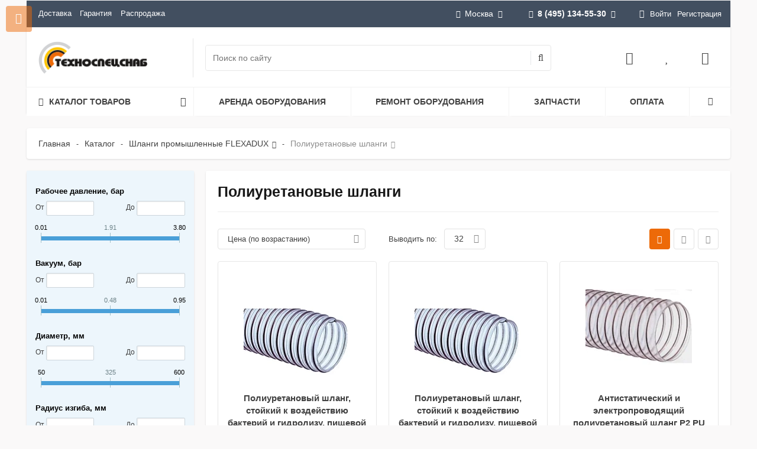

--- FILE ---
content_type: text/html; charset=UTF-8
request_url: https://www.tss-s.ru/catalog/shlangi-promyshlennye-flexadux/poliuretanovye/
body_size: 64044
content:
<!--'start_frame_cache_region_controller'--><!--'end_frame_cache_region_controller'--><!DOCTYPE html>
<html itemscope itemtype="http://schema.org/WebPage" xml:lang="ru" lang="ru">
<head>
 <title>Полиуретановые шланги — купить по низкой цене в Москве</title>
 <meta name="viewport" content="width=device-width, initial-scale=1.0, maximum-scale=1.2">
 <meta http-equiv="Content-Type" content="text/html; charset=UTF-8" />
<meta name="description" content="Покупайте полиуретановые шланги от мировых производителей. Низкие цены. Оперативная доставка в день оплаты. Официальный дилер. Более 15 лет на рынке в Москве." />
<link rel="canonical" href="https://www.tss-s.ru/catalog/shlangi-promyshlennye-flexadux/poliuretanovye/" />
<script type="text/javascript" data-skip-moving="true">(function(w, d, n) {var cl = "bx-core";var ht = d.documentElement;var htc = ht ? ht.className : undefined;if (htc === undefined || htc.indexOf(cl) !== -1){return;}var ua = n.userAgent;if (/(iPad;)|(iPhone;)/i.test(ua)){cl += " bx-ios";}else if (/Windows/i.test(ua)){cl += ' bx-win';}else if (/Macintosh/i.test(ua)){cl += " bx-mac";}else if (/Linux/i.test(ua) && !/Android/i.test(ua)){cl += " bx-linux";}else if (/Android/i.test(ua)){cl += " bx-android";}cl += (/(ipad|iphone|android|mobile|touch)/i.test(ua) ? " bx-touch" : " bx-no-touch");cl += w.devicePixelRatio && w.devicePixelRatio >= 2? " bx-retina": " bx-no-retina";var ieVersion = -1;if (/AppleWebKit/.test(ua)){cl += " bx-chrome";}else if (/Opera/.test(ua)){cl += " bx-opera";}else if (/Firefox/.test(ua)){cl += " bx-firefox";}ht.className = htc ? htc + " " + cl : cl;})(window, document, navigator);</script>
<link href="/bitrix/css/main/bootstrap.min.css?1673320607121326" type="text/css" rel="stylesheet" />
<link href="/bitrix/js/alexkova.bxready2/scrollbar/jquery.scrollbar.css?167332061518025" type="text/css" rel="stylesheet" />
<link href="/bitrix/js/ui/design-tokens/dist/ui.design-tokens.min.css?170331307122911" type="text/css" rel="stylesheet" />
<link href="/bitrix/js/ui/fonts/opensans/ui.font.opensans.min.css?17033110872320" type="text/css" rel="stylesheet" />
<link href="/bitrix/js/main/popup/dist/main.popup.bundle.min.css?170331126326598" type="text/css" rel="stylesheet" />
<link href="/bitrix/js/alexkova.bxready2/fancybox3/jquery.fancybox.min.css?167332061512795" type="text/css" rel="stylesheet" />
<link href="/bitrix/css/main/font-awesome.min.css?167332060723748" type="text/css" rel="stylesheet" />
<link href="/bitrix/js/alexkova.bxready2/slick/slick.css?16733206151386" type="text/css" rel="stylesheet" />
<link href="/bitrix/js/alexkova.bxready2/countdown/countdown.css?16733206151175" type="text/css" rel="stylesheet" />
<link href="/bitrix/cache/css/s1/market2_v1/page_f6afe85b5fc46994d5b3a2a05a84b19b/page_f6afe85b5fc46994d5b3a2a05a84b19b_v1.css?175570651969106" type="text/css" rel="stylesheet" />
<link href="/bitrix/cache/css/s1/market2_v1/default_11fc11e15901125eb6632e443c1a9309/default_11fc11e15901125eb6632e443c1a9309_v1.css?17557065151753" type="text/css" rel="stylesheet" />
<link href="/bitrix/cache/css/s1/market2_v1/default_98523b265b8499b9a5ecd373473aceea/default_98523b265b8499b9a5ecd373473aceea_v1.css?175570651513450" type="text/css" rel="stylesheet" />
<link href="/bitrix/cache/css/s1/market2_v1/default_0b6fdb53bbd28f3d9643d85087dbef0e/default_0b6fdb53bbd28f3d9643d85087dbef0e_v1.css?175570651726033" type="text/css" rel="stylesheet" />
<link href="/bitrix/cache/css/s1/market2_v1/template_067d42fc7107cf816287066fa6a04804/template_067d42fc7107cf816287066fa6a04804_v1.css?1755706515186870" type="text/css" data-template-style="true" rel="stylesheet" />
<link href="/bitrix/panel/main/popup.min.css?170331114520774" type="text/css" data-template-style="true" rel="stylesheet" />



 
<meta property="og:type" content="article" />
<meta property="og:title" content="Полиуретановые шланги" />
<meta property="og:description" content="Покупайте полиуретановые шланги от мировых производителей. Низкие цены. Оперативная доставка в день оплаты. Официальный дилер. Более 15 лет на рынке в Москве." />
<meta property="og:url" content="https://www.tss-s.ru/catalog/shlangi-promyshlennye-flexadux/poliuretanovye/" />
<meta property="og:site_name" content="www.tss-s.ru" />
<meta property="og:image" content="https://www.tss-s.ru/bitrix/templates/market2_v1/images/og-logo.png" />
 </head>
<body class="">
<div id="panel"></div>
<div class="bxr-full-width">
 <div class="container bxr-bg-container xl">
 <div class="row">
 <div class="col-xs-12">
 <!--'start_frame_cache_k7Xxik'-->
<div class="rk-fullwidth rk-fullwidth-static hidden-sm hidden-xs prm_bxr_top"><div class="rk-fullwidth-canvas">
</div></div>
<!--'end_frame_cache_k7Xxik'--> </div>
 </div>
 </div>
</div>
<header class="bxr-full-width">
 <div class="hidden-md hidden-lg">
<div id="tss-mobile-header">
 <div>
 <div id="tss-mobile-header-menu"><i class="fa fa-bars fa-fw"></i></div><div id="tss-mobile-header-logo">
 <a href="/"><img src="/bitrix/templates/market2_v1/images/logo_footer.svg" alt="ТехноСпецСнаб"></a></div></div><div>
 <div id="tss-mobile-header-search"><i class="fa fa-search fa-fw"></i></div><div id="tss-mobile-header-favorites"><a href="/personal/favorites/"><i class="fa fa-heart fa-fw"></i></a></div><div id="tss-mobile-header-mail"><a href="mailto:mos@tss-s.ru"><i class="fa fa-envelope-o fa-fw"></i></a></div><div id="tss-mobile-header-phone"><a href="tel:+74951345530"><i class="fa fa-phone fa-fw"></i></a></div></div>
</div>
<div id="tss-mobile-header-search-bar">
 <div id="smart-title-search-mobile" class="bx-searchtitle theme-black">
 <form action="/search/index.php">
 <div class="bx-input-group" style="width:100%;">
 <input id="smart-title-search-input-mobile" placeholder="Поиск по каталогу" type="text" name="q" value="" autocomplete="off" class="bx-form-control">
 <div id="smart-title-search-mobile-spinner"><i class="fa fa-circle-o-notch" aria-hidden="true"></i></div><div id="smart-title-search-mobile-close"><i class="fa fa-times" aria-hidden="true"></i></div><div id="smart-title-search-mobile-results"></div></div></form>
</div>

</div></div>
 <div class="topmenu container bxr-bg-container hidden-sm hidden-xs xl">
 <div class="row bxr-b20">
 <div class="col-xs-12">
 <div class="bxr-header-panel bxr-header-panel-v1 ">
 <div class="bxr-top-panel-header-container">
 <div class="bxr-dark-flat">
 <div class="bxr-upper-part bxr-cloud-all bxr-cloud-all-br3-not bxr-cloud-all-br4-not">
 <div class="row">
 <div class="col-xs-5 ">
 <ul class="bxr-topline-menu">
 <li class="">
 <a href="/delivery/" class=" bxr-font-color-hover bxr-font-color">Доставка</a></li><li class="">
 <a href="/guarantee/" class=" bxr-font-color-hover bxr-font-color">Гарантия</a></li><li class="">
 <a href="/catalog/rasprodazha/" class=" bxr-font-color-hover bxr-font-color">Распродажа</a></li></ul>
 <div class="clearfix"></div></div>
 <div class="col-xs-7 text-right">
 <div id="top-panel-region-link" >
 <!--'start_frame_cache_qPfE7S'--><!--'end_frame_cache_qPfE7S'--> <ul class="btn-t gift-catalog-sort-panel__text-sity" >
 <li><div><i class="fa fa-map-marker"></i>Москва<i class="fa fa-angle-down"></i></div><ul> <li><div><span data-domain="samara.tss-s.ru" data-code="samara" onclick="regionSelectorEvent(this);">Самара</span></div></li><li><div><span data-domain="saratov.tss-s.ru" data-code="saratov" onclick="regionSelectorEvent(this);">Саратов</span></div></li><li class="other-selector-js hidden"><div class="bxr-children-color"><a data-toggle="modal" data-target="#myModalRegion" href="#" >Все города</a></div></li> 
 </ul>
 </li></ul>
 <div class="modal fade" id="myModalRegion" tabindex="-1" role="dialog" aria-hidden="true" style="display: none;">
 <div class="modal-dialog region_dialog" data-contentLoad="N">
 </div></div>

 </div>
 <div id="top-panel-phone-link" >
 <ul class="bxr-phone-block phone-small">
 <li>
 <div>
 <a href="tel:+74951345530"><i class="fa fa-phone bxr-bg-hover-light-flat"></i><b>8 (495) 134-55-30</b><i class="fa fa-angle-down"></i></a>
</div>
<ul>
 <li>
 <div>
 <i class="fa fa-clock-o"></i>9:00-18:00<br>
 <small class="text-muted">Сб-Вс выходной</small>
 </div>
 </li>
 <li class="bxr-children-color"><a class="open-answer-form" href="/company/contacts/"><b>Все телефоны</b></a></li>
 <li class="bxr-children-color">
 <a class="open-answer-form" data-event="pop-up" data-iblock-id="104" >
 <b>Заказать звонок</b>
 </a>
 </li>
</ul> </li>
</ul>
 </div>
 <div class="inline-block bxr-login-container">
 <!--'start_frame_cache_bxr_login_frame'--> <div class="bx_login_block bxr-font-color">
 <span id="login-line" class="fa fa-user"></span><a class="bx_login_top_inline_link" href="javascript:void(0)" onclick="openAuthorizePopup()">Войти</a><a class="bx_login_top_inline_link" href="/auth/?register=yes&amp;backurl=%2Fcatalog%2Fshlangi-promyshlennye-flexadux%2Fpoliuretanovye%2F" rel="nofollow">Регистрация</a></div><div id="bx_auth_popup_form" style="display:none;" class="bx_login_popup_form">
 <div class="login_page action-form-t bxr-form-body-container">
 <form name="system_auth_formPqgS8z" method="post" target="_top" action="/auth/" class="bx_auth_form">
 <input type="hidden" name="AUTH_FORM" value="Y" />
 <input type="hidden" name="TYPE" value="AUTH" />
 <input type="hidden" name="backurl" value="/catalog/shlangi-promyshlennye-flexadux/poliuretanovye/" />
 <input placeholder="Логин" class="input_text_style form-control" type="text" name="USER_LOGIN" maxlength="255" value="" />
 <input placeholder="Пароль" class="input_text_style form-control" type="password" name="USER_PASSWORD" maxlength="255" />
 <div class="clear"></div><div class="containter">
 <div class="bxr-checkbox">
 <input type="checkbox" name="USER_REMEMBER" value="Y" id="USER_REMEMBER" checked>
 <label class="bxr-label" for="USER_REMEMBER">Запомнить меня</label> 
 </div><div class="bxr-m20">
 <input type="submit" name="Login" class="bxr-color-button bxr-corns" value="Войти" />
 <!--noindex--><span class="login-link">
 <a href="/auth/?register=yes&amp;amp;backurl=%2Fcatalog%2Fshlangi-promyshlennye-flexadux%2Fpoliuretanovye%2F" rel="nofollow">Регистрация</a> /
 <a href="/auth?forgot_password=yes" rel="nofollow">Забыли пароль?</a></span><!--/noindex-->
 </div><div class="clear"></div></div></form>
 </div>

 </div>
 <!--'end_frame_cache_bxr_login_frame'--> </div>
 </div>
 </div>
</div>
</div>
 </div>
 <div class="bxr-lower-part container-fluid bxr-cloud-all bxr-cloud-all-br1-not bxr-cloud-all-br2-not bxr-cloud-all-br4-not bxr-cloud-all-br3-not">
 <div class="row">
 <div class="col-xl-2 bxr-show-left-menu-conteiner col-md-3 col-sm-4 col-xs-12 bxr-element-row-middle">
 <div class="bxr-logo-top-panel bxr-element-col-middle">
<a href="/" class="bxr-logo"><img alt="ТехноСпецСнаб в Москве" src="/upload/medialibrary/ef6/aryuqp86m19eq3dutr0fec0x9ajkckcd.webp"></a></div>
 </div>
 <div class="col-xl-5 col-lg-6 col-xs-6 bxr-element-row-middle hidden-sm hidden-xs">
 <div id="search_title_container" class="bxr-element-col-middle"><div>
 <div id="smart-title-search" class="bx-searchtitle theme-black">
 <form action="/search/index.php">
 <div class="bx-input-group">
 <input id="smart-title-search-input" placeholder="Поиск по сайту" type="text" name="q" value="" autocomplete="off" class="bx-form-control"/>
 <span class="bx-input-group-btn">
 <span class="bx-searchtitle-preloader " id="smart-title-search_preloader_item"></span>
 <button class="fa fa-search" type="submit" name="s"></button>
 </span>
 </div>
 </form>
</div>
 </div></div>
 </div>
 <div class="col-xl-3 visible-xl-table hidden-lg hidden-md col-xs-8 hidden-xs bxr-element-row-middle">
 <div class="bxr-element-col-middle bxr-el-slogan text-right ">
 ГК ТехноСпецСнаб: продажа, аренда и ремонт промышленного оборудования. </div>
 </div>
 <div class="col-xl-2 col-sm-3 col-xs-4 bxr-element-row-middle hidden-sm hidden-xs">
 <div id="basket_container" class="bxr-element-col-middle bxr-basket-container"><div> 
 <div class="bxr-rpbtn-container">
 <a href="#" class="login-line bxr-frame-btn">
 <i class="fa fa-user-o"></i>
 </a>
 </div>
 <!--noindex--> 
 <!--/noindex-->
 <!--'start_frame_cache_bxr_small_basket'--> 
<div class="">
 <div id="bxr-basket-row" class="basket-body-table-row bxr-basket-row-top">
 <div >
 <a href="javascript:void(0)" class="bxr-basket-indicator compare-button-group bxr-font-hover-light bxr-compare-label" id="bxr-counter-compare" data-child="bxr-compare-body" title="Сравнение">
 <i class="fa fa-bar-chart"></i>
 </a>
 <div id="bxr-compare-body" class="basket-body-container" data-group="basket-group">
 <div id="bxr-compare-jdata" style="display: none">null</div>
 <p class="bxr-helper bg-info">Выберите в каталоге товары и воспользуйтесь опцией добавить к сравнению</p>
 </div>
 </div><div >
 <a href="javascript:void(0);" data-group="basket-group" class="bxr-basket-indicator bxr-indicator-favor bxr-font-hover-light" data-child="bxr-favor-body" 
 title="Избранное">
 <i class="fa fa-heart"></i>
 </a><div id="bxr-favor-body" class="basket-body-container" data-group="basket-group" data-state="hide">
 <p class="bxr-helper bg-info">
 Список избранного пуст </p>
 </div></div><div >
 <a href="javascript:void(0);" class="bxr-basket-indicator bxr-indicator-basket bxr-font-hover-light" data-group="basket-group" data-child="bxr-basket-body" 
 title="Моя корзина">
 <i class="fa fa-shopping-basket" aria-hidden="true"></i>
 </a><div id="bxr-basket-body" class="basket-body-container" data-group="basket-group" data-state="hide">
 <div class="basket-body-title">
 <span class="basket-body-title-h bxr-basket-tab tab-basket active" data-tab="buy">Моя корзина </span><div class="clearfix"></div>
</div>
<input type="hidden" id="currency-format" value="#">
<input type="hidden" id="min-order-price" value="">
<input type="hidden" id="min-order-price-msg" value="Минимальная стоимость заказа составляет #MIN_ORDER_PRICE#. Для оформления заказа вам необходимо добавить товары на сумму #ADD_ORDER_PRICE#.">
<div class="min-order-price-notify" style="display: none;">Минимальная стоимость заказа составляет . Для оформления заказа вам необходимо добавить товары на сумму 0.</div>
<div class="bxr-basket-tab-content active" data-tab="buy">
 <p class="bxr-helper bg-info">Ваша корзина пуста. Выберите интересующие вас товары в каталоге</p>
</div></div></div></div><div class="clearfix"></div><div style="display: none;" id="bxr-basket-content"></div></div>
 <!--'end_frame_cache_bxr_small_basket'--> </div></div>
 </div> 
 </div>
 </div>
 <div class="bxr-top-panel-topmenu-container">
 <div class="row">
 <div class="col-xs-12">
 <div class="hidden-sm hidden-xs">
<div class="tss-horizontal-menu">
 <div>
 <span>
 <span class="fa fa-bars"></span><span>Каталог товаров</span><span class="fa fa-angle-down"></span></span><div>
<div class="tss-menu">
 <div>
 <a href="/catalog/stroitelnoe-oborudovanie/">Строительное оборудование<span class="fa fa-angle-right"></span></a><div> <div>
 <a href="/catalog/stroitelnoe-oborudovanie/vibrotekhnika/">Вибротехника</a></div><div>
 <a href="/catalog/stroitelnoe-oborudovanie/vibratory-dlya-betona/">Вибраторы для бетона<span class="fa fa-angle-right"></span></a><div> <div>
 <a href="/catalog/stroitelnoe-oborudovanie/vibratory-dlya-betona/glubinnye/">Глубинные вибраторы</a></div><div>
 <a href="/catalog/stroitelnoe-oborudovanie/vibratory-dlya-betona/ploshchadochnye-vibratory/">Площадочные вибраторы</a></div><div>
 <a href="/catalog/stroitelnoe-oborudovanie/vibratory-dlya-betona/ponizhayushchie_transformatory/">Понижающие трансформаторы</a></div></div> </div><div>
 <a href="/catalog/stroitelnoe-oborudovanie/vibrokatki/">Виброкатки</a></div><div>
 <a href="/catalog/stroitelnoe-oborudovanie/vibroplity/">Виброплиты<span class="fa fa-angle-right"></span></a><div> <div>
 <a href="/catalog/stroitelnoe-oborudovanie/vibroplity/aksessuary-dlya-vibroplit/">Аксессуары для виброплит</a></div><div>
 <a href="/catalog/stroitelnoe-oborudovanie/vibroplity/benzinovye/">Виброплиты бензиновые</a></div><div>
 <a href="/catalog/stroitelnoe-oborudovanie/vibroplity/dizelnye/">Виброплиты дизельные</a></div><div>
 <a href="/catalog/stroitelnoe-oborudovanie/vibroplity/elektricheskie/">Виброплиты электрические</a></div></div> </div><div>
 <a href="/catalog/stroitelnoe-oborudovanie/vibrotrambovki/">Вибротрамбовки<span class="fa fa-angle-right"></span></a><div> <div>
 <a href="/catalog/stroitelnoe-oborudovanie/vibrotrambovki/benzinovye/">Вибротрамбовки бензиновые</a></div><div>
 <a href="/catalog/stroitelnoe-oborudovanie/vibrotrambovki/dizelnye/">Вибротрамбовки дизельные</a></div><div>
 <a href="/catalog/stroitelnoe-oborudovanie/vibrotrambovki/elektricheskie/">Вибротрамбовки электрические</a></div></div> </div><div>
 <a href="/catalog/stroitelnoe-oborudovanie/osvetitelnye-vyshki/">Осветительные вышки</a></div><div>
 <a href="/catalog/stroitelnoe-oborudovanie/transformator-dlya-progreva-betona/">Трансформаторы для прогрева бетона</a></div><div>
 <a href="/catalog/stroitelnoe-oborudovanie/zatirochnye-mashiny/">Затирочные машины (вертолеты)<span class="fa fa-angle-right"></span></a><div> <div>
 <a href="/catalog/stroitelnoe-oborudovanie/zatirochnye-mashiny/aksessuary_dlya_zatirochnykh_mashin/">Аксессуары для затирочных машин</a></div></div> </div><div>
 <a href="/catalog/stroitelnoe-oborudovanie/rezchiki-shvov/">Резчики швов (шовнарезчики)</a></div></div> </div><div>
 <a href="/catalog/elektrostantsii/">Электростанции<span class="fa fa-angle-right"></span></a><div> <div>
 <a href="/catalog/elektrostantsii/dizelnye/">Дизельные генераторы<span class="fa fa-angle-right"></span></a><div> <div>
 <a href="/catalog/elektrostantsii/dizelnye/hertz/">HERTZ</a></div><div>
 <a href="/catalog/elektrostantsii/dizelnye/rid/">RID</a></div><div>
 <a href="/catalog/elektrostantsii/dizelnye/energo/">Energo</a></div><div>
 <a href="/catalog/elektrostantsii/dizelnye/geko/">Geko</a></div><div>
 <a href="/catalog/elektrostantsii/dizelnye/inmesol/">INMESOL</a></div><div>
 <a href="/catalog/elektrostantsii/dizelnye/gesan/">Gesan</a></div><div>
 <a href="/catalog/elektrostantsii/dizelnye/genbox/">Genbox</a></div><div>
 <a href="/catalog/elektrostantsii/dizelnye/sdmo/">SDMO</a></div><div>
 <a href="/catalog/elektrostantsii/dizelnye/tcc/">TCC</a></div><div>
 <a href="/catalog/elektrostantsii/dizelnye/denyo/">Denyo</a></div><div>
 <a href="/catalog/elektrostantsii/dizelnye/toyo/">TOYO</a></div><div>
 <a href="/catalog/elektrostantsii/dizelnye/pramac/">Pramac</a></div><div>
 <a href="/catalog/elektrostantsii/dizelnye/fubag/">Fubag</a></div><div>
 <a href="/catalog/elektrostantsii/dizelnye/kubota/">Kubota</a></div><div>
 <a href="/catalog/elektrostantsii/dizelnye/vepr/">Вепрь</a></div><div>
 <a href="/catalog/elektrostantsii/dizelnye/shindaiwa/">Shindaiwa</a></div><div>
 <a href="/catalog/elektrostantsii/dizelnye/robin-subaru/">Robin-Subaru</a></div><div>
 <a href="/catalog/elektrostantsii/dizelnye/yanmar/">Yanmar</a></div><div>
 <a href="/catalog/elektrostantsii/dizelnye/covax/">COVAX</a></div><div>
 <a href="/catalog/elektrostantsii/dizelnye/fg-wilson/">FG Wilson</a></div><div>
 <a href="/catalog/elektrostantsii/dizelnye/jcb/">JCB</a></div><div>
 <a href="/catalog/elektrostantsii/dizelnye/onis-visa/">Onis Visa</a></div><div>
 <a href="/catalog/elektrostantsii/dizelnye/mmz/">ММЗ</a></div></div> </div><div>
 <a href="/catalog/elektrostantsii/benzinovye/">Бензиновые генераторы<span class="fa fa-angle-right"></span></a><div> <div>
 <a href="/catalog/elektrostantsii/benzinovye/robin-subaru/">Robin-Subaru</a></div><div>
 <a href="/catalog/elektrostantsii/benzinovye/benz-tss/">TSS</a></div><div>
 <a href="/catalog/elektrostantsii/benzinovye/fubag/">Fubag</a></div><div>
 <a href="/catalog/elektrostantsii/benzinovye/vepr/">Вепрь</a></div><div>
 <a href="/catalog/elektrostantsii/benzinovye/geko/">Geko</a></div><div>
 <a href="/catalog/elektrostantsii/benzinovye/sdmo/">SDMO</a></div><div>
 <a href="/catalog/elektrostantsii/benzinovye/elemax/">Elemax</a></div><div>
 <a href="/catalog/elektrostantsii/benzinovye/energo/">Energo</a></div><div>
 <a href="/catalog/elektrostantsii/benzinovye/fogo/">Fogo</a></div><div>
 <a href="/catalog/elektrostantsii/benzinovye/honda/">Honda</a></div><div>
 <a href="/catalog/elektrostantsii/benzinovye/zongshen/">Zongshen</a></div></div> </div><div>
 <a href="/catalog/elektrostantsii/svarochnye/">Сварочные генераторы<span class="fa fa-angle-right"></span></a><div> <div>
 <a href="/catalog/elektrostantsii/svarochnye/benzin/">Сварочные бензиновые</a></div><div>
 <a href="/catalog/elektrostantsii/svarochnye/dizel/">Сварочные дизельные</a></div></div> </div><div>
 <a href="/catalog/elektrostantsii/gazoporshnevye/">Газовые генераторы<span class="fa fa-angle-right"></span></a><div> <div>
 <a href="/catalog/elektrostantsii/gazoporshnevye/fas/">FAS</a></div><div>
 <a href="/catalog/elektrostantsii/gazoporshnevye/sdmo/">SDMO</a></div><div>
 <a href="/catalog/elektrostantsii/gazoporshnevye/vepr/">Вепрь</a></div></div> </div><div>
 <a href="/catalog/elektrostantsii/sudovye-dizelnye-generatory/">Судовые генераторы</a></div><div>
 <a href="/catalog/elektrostantsii/avr/">Автоматика ввода резерва (АВР)</a></div><div>
 <a href="/catalog/elektrostantsii/ibp/">Источники бесперебойного питания (ИБП)<span class="fa fa-angle-right"></span></a><div> <div>
 <a href="/catalog/elektrostantsii/ibp/odnofaznye/">однофазные</a></div><div>
 <a href="/catalog/elektrostantsii/ibp/trekhfaznye/">трехфазные</a></div></div> </div><div>
 <a href="/catalog/elektrostantsii/generatory-s-privodom-ot-vala-otbora-moshchnosti-ot-20-do-85-kva/">Генераторы с приводом от вала отбора мощности от 10 до 70 кВт</a></div><div>
 <a href="/catalog/elektrostantsii/konteynery-dlya-elektrostantsiy/">Контейнеры для электростанций</a></div></div> </div><div>
 <a href="/catalog/promyshlennye-parogeneratory/">Промышленные парогенераторы<span class="fa fa-angle-right"></span></a><div> <div>
 <a href="/catalog/promyshlennye-parogeneratory/steampressor-hybrid/">Промышленные парогенераторы STEAMPRESSOR HYBRID</a></div><div>
 <a href="/catalog/promyshlennye-parogeneratory/steamrator/">Промышленные парогенераторы Steamrator</a></div><div>
 <a href="/catalog/promyshlennye-parogeneratory/potentsial/">Промышленные парогенераторы Потенциал</a></div></div> </div><div>
 <a href="/catalog/kompressory/">Компрессоры<span class="fa fa-angle-right"></span></a><div> <div>
 <a href="/catalog/kompressory/vintovye/">Компрессоры винтовые<span class="fa fa-angle-right"></span></a><div> <div>
 <a href="/catalog/kompressory/vintovye/bezhetsk/">Бежецкого завода АСО</a></div><div>
 <a href="/catalog/kompressory/vintovye/zif/">ЗИФ</a></div><div>
 <a href="/catalog/kompressory/vintovye/berg/">Berg</a></div><div>
 <a href="/catalog/kompressory/vintovye/remeza/">REMEZA</a></div><div>
 <a href="/catalog/kompressory/vintovye/vintovye_kompressory_dalgakiran/">DALGAKIRAN</a></div><div>
 <a href="/catalog/kompressory/vintovye/ariacom/">ARIACOM</a></div><div>
 <a href="/catalog/kompressory/vintovye/crossair/">CrossAir</a></div><div>
 <a href="/catalog/kompressory/vintovye/et-compressors/">ET-Compressors</a></div><div>
 <a href="/catalog/kompressory/vintovye/ironmac/">IRONMAC</a></div><div>
 <a href="/catalog/kompressory/vintovye/kraftmachine/">KraftMachine</a></div><div>
 <a href="/catalog/kompressory/vintovye/olymtech/">Olymtech</a></div><div>
 <a href="/catalog/kompressory/vintovye/ozen/">OZEN</a></div><div>
 <a href="/catalog/kompressory/vintovye/atom/">АТОМ</a></div></div> </div><div>
 <a href="/catalog/kompressory/porshnevye/">Компрессоры поршневые<span class="fa fa-angle-right"></span></a><div> <div>
 <a href="/catalog/kompressory/porshnevye/bezhetsk/">Бежецкий завод АСО (Россия)</a></div><div>
 <a href="/catalog/kompressory/porshnevye/fubag/">FUBAG (Германия)</a></div><div>
 <a href="/catalog/kompressory/porshnevye/remeza/">Remeza (Беларусь)</a></div><div>
 <a href="/catalog/kompressory/porshnevye/kompressory-porshnevye-dalgakiran-turtsiya/">Компрессоры поршневые DALGAKIRAN (Турция)</a></div></div> </div><div>
 <a href="/catalog/kompressory/dizelnye/">Компрессоры дизельные<span class="fa fa-angle-right"></span></a><div> <div>
 <a href="/catalog/kompressory/dizelnye/ariacom/">ARIACOM</a></div><div>
 <a href="/catalog/kompressory/dizelnye/crossair/">CrossAir</a></div><div>
 <a href="/catalog/kompressory/dizelnye/dalgakiran/">DALGAKIRAN</a></div><div>
 <a href="/catalog/kompressory/dizelnye/et-compressors/">ET-Compressors</a></div><div>
 <a href="/catalog/kompressory/dizelnye/kraftmachine/">KraftMachine</a></div><div>
 <a href="/catalog/kompressory/dizelnye/ozen/">OZEN</a></div><div>
 <a href="/catalog/kompressory/dizelnye/bezhetsk/">АСО</a></div><div>
 <a href="/catalog/kompressory/dizelnye/zif/">ЗИФ</a></div><div>
 <a href="/catalog/kompressory/dizelnye/dizelnye-kompressory-mmz/">ММЗ</a></div></div> </div><div>
 <a href="/catalog/kompressory/kompressory-spiralnye/">Компрессоры спиральные<span class="fa fa-angle-right"></span></a><div> <div>
 <a href="/catalog/kompressory/kompressory-spiralnye/kompressory_spiralnye_remeza_belarus_/">REMEZA (Беларусь)</a></div><div>
 <a href="/catalog/kompressory/kompressory-spiralnye/ariacom/">Компрессоры спиральные ARIACOM (Италия)</a></div></div> </div><div>
 <a href="/catalog/kompressory/peredvizhnye/">Компрессоры передвижные<span class="fa fa-angle-right"></span></a><div> <div>
 <a href="/catalog/kompressory/peredvizhnye/ariacom/">ARIACOM</a></div><div>
 <a href="/catalog/kompressory/peredvizhnye/crossair/">CrossAir</a></div><div>
 <a href="/catalog/kompressory/peredvizhnye/dalgakiran/">DALGAKIRAN</a></div><div>
 <a href="/catalog/kompressory/peredvizhnye/et-compressors/">ET-Compressors</a></div><div>
 <a href="/catalog/kompressory/peredvizhnye/fubag/">FUBAG</a></div><div>
 <a href="/catalog/kompressory/peredvizhnye/kraftmachine/">KraftMachine</a></div><div>
 <a href="/catalog/kompressory/peredvizhnye/ozen/">OZEN</a></div><div>
 <a href="/catalog/kompressory/peredvizhnye/bezhetsk/">АСО</a></div><div>
 <a href="/catalog/kompressory/peredvizhnye/zif/">ЗИФ</a></div><div>
 <a href="/catalog/kompressory/peredvizhnye/peredvizhnye-kompressory-mmz/">ММЗ</a></div></div> </div><div>
 <a href="/catalog/kompressory/resivery/">Ресиверы для компрессора<span class="fa fa-angle-right"></span></a><div> <div>
 <a href="/catalog/kompressory/resivery/aso/">Воздушные ресиверы АСО</a></div><div>
 <a href="/catalog/kompressory/resivery/remeza/">Remeza</a></div></div> </div><div>
 <a href="/catalog/kompressory/osushitel/">Осушители сжатого воздуха<span class="fa fa-angle-right"></span></a><div> <div>
 <a href="/catalog/kompressory/osushitel/bezhetskiy-zavod-aso/">Осушители сжатого воздуха АСО</a></div><div>
 <a href="/catalog/kompressory/osushitel/ariacom/">ARIACOM</a></div><div>
 <a href="/catalog/kompressory/osushitel/berg/">Berg</a></div><div>
 <a href="/catalog/kompressory/osushitel/comaro/">COMARO</a></div><div>
 <a href="/catalog/kompressory/osushitel/remeza/">Remeza</a></div><div>
 <a href="/catalog/kompressory/osushitel/crossair/">CrossAir</a></div><div>
 <a href="/catalog/kompressory/osushitel/ironmac/">IRONMAC</a></div><div>
 <a href="/catalog/kompressory/osushitel/kraftmachine/">KraftMachine</a></div><div>
 <a href="/catalog/kompressory/osushitel/ozen/">Ozen</a></div></div> </div><div>
 <a href="/catalog/kompressory/filtry/">Магистральные фильтры<span class="fa fa-angle-right"></span></a><div> <div>
 <a href="/catalog/kompressory/filtry/ariacom/">ARIACOM</a></div><div>
 <a href="/catalog/kompressory/filtry/berg/">Berg</a></div><div>
 <a href="/catalog/kompressory/filtry/kraftmann/">Kraftmann</a></div><div>
 <a href="/catalog/kompressory/filtry/remeza/">Remeza</a></div><div>
 <a href="/catalog/kompressory/filtry/aso/">Магистральные фильтры АСО</a></div><div>
 <a href="/catalog/kompressory/filtry/ironmac/">IRONMAC</a></div><div>
 <a href="/catalog/kompressory/filtry/kraftmachine/">KraftMachine</a></div></div> </div><div>
 <a href="/catalog/kompressory/separatory/">Центробежные сепараторы<span class="fa fa-angle-right"></span></a><div> <div>
 <a href="/catalog/kompressory/separatory/abac/">ABAC</a></div><div>
 <a href="/catalog/kompressory/separatory/ariacom/">ARIACOM</a></div><div>
 <a href="/catalog/kompressory/separatory/berg/">Berg</a></div><div>
 <a href="/catalog/kompressory/separatory/kraftmachine/">KraftMachine</a></div><div>
 <a href="/catalog/kompressory/separatory/remeza/">Remeza</a></div></div> </div><div>
 <a href="/catalog/kompressory/azotnye-stantsii/">Азотные станции</a></div><div>
 <a href="/catalog/kompressory/modulnye-kompressornye-stantsii/">Модульные компрессорные станции</a></div></div> </div><div>
 <a href="/catalog/peskostruynoe-oborudovanie/">Пескоструйное оборудование<span class="fa fa-angle-right"></span></a><div> <div>
 <a href="/catalog/peskostruynoe-oborudovanie/aksessuary-dlya-podgotovki-poverkhnostey/">Аксессуары для подготовки поверхностей<span class="fa fa-angle-right"></span></a><div> <div>
 <a href="/catalog/peskostruynoe-oborudovanie/aksessuary-dlya-podgotovki-poverkhnostey/zashchitnye-komplekty/">Защитные комплекты пескоструйщика</a></div><div>
 <a href="/catalog/peskostruynoe-oborudovanie/aksessuary-dlya-podgotovki-poverkhnostey/komplektuyushchie/">Комплектующие к пескоструйному оборудованию</a></div><div>
 <a href="/catalog/peskostruynoe-oborudovanie/aksessuary-dlya-podgotovki-poverkhnostey/sopla/">Сопла для пескоструйных (дробеструйных) аппаратов</a></div><div>
 <a href="/catalog/peskostruynoe-oborudovanie/aksessuary-dlya-podgotovki-poverkhnostey/shlangi/">Шланги для пескоструйного оборудования</a></div></div> </div><div>
 <a href="/catalog/peskostruynoe-oborudovanie/peskostruynye-apparaty/">Пескоструйные аппараты<span class="fa fa-angle-right"></span></a><div> <div>
 <a href="/catalog/peskostruynoe-oborudovanie/peskostruynye-apparaty/napornogo-tipa/">Пескоструйные аппараты напорного типа</a></div></div> </div><div>
 <a href="/catalog/peskostruynoe-oborudovanie/peskostruynye-kamery/">Пескоструйные камеры<span class="fa fa-angle-right"></span></a><div> <div>
 <a href="/catalog/peskostruynoe-oborudovanie/peskostruynye-kamery/napornogo-tipa/">Пескоструйные камеры напорного типа</a></div><div>
 <a href="/catalog/peskostruynoe-oborudovanie/peskostruynye-kamery/inzhektornogo-tipa/">Пескоструйные камеры эжекторного типа</a></div></div> </div><div>
 <a href="/catalog/peskostruynoe-oborudovanie/raskhodnye-materialy-dlya-peskostruynogo-oborudovaniya/">Расходные материалы для пескоструйного оборудования<span class="fa fa-angle-right"></span></a><div> <div>
 <a href="/catalog/peskostruynoe-oborudovanie/raskhodnye-materialy-dlya-peskostruynogo-oborudovaniya/pistolety-peskostruynye/">Пистолеты пескоструйные</a></div></div> </div><div>
 <a href="/catalog/peskostruynoe-oborudovanie/sbor-i-filtratsiya-rekuperatsiya-abraziva/">Сбор и фильтрация рекуперация абразива</a></div><div>
 <a href="/catalog/peskostruynoe-oborudovanie/sopla-peskostruynye/">Сопла пескоструйные</a></div></div> </div><div>
 <a href="/catalog/pnevmoinstrument/">Пневмоинструмент<span class="fa fa-angle-right"></span></a><div> <div>
 <a href="/catalog/pnevmoinstrument/gvozdezabivnye_pistolety/">Гвоздезабивные пистолеты</a></div><div>
 <a href="/catalog/pnevmoinstrument/gaykoverty/">Гайковерты</a></div><div>
 <a href="/catalog/pnevmoinstrument/rukava_shlangi/">Рукава (шланги)</a></div><div>
 <a href="/catalog/pnevmoinstrument/raskhodnye_materialy/">Расходные материалы</a></div><div>
 <a href="/catalog/pnevmoinstrument/betonolomy/">Бетоноломы</a></div><div>
 <a href="/catalog/pnevmoinstrument/shlifovalnye_mashinki/">Шлифовальные машинки</a></div><div>
 <a href="/catalog/pnevmoinstrument/obduvochnye_pistolety_produvochnye_pistolety/">Обдувочные пистолеты, продувочные пистолеты</a></div><div>
 <a href="/catalog/pnevmoinstrument/pistolety_dlya_podkachki_shin/">Пистолеты для подкачки шин</a></div><div>
 <a href="/catalog/pnevmoinstrument/kraskoraspyliteli/">Краскораспылители</a></div><div>
 <a href="/catalog/pnevmoinstrument/molotki-otboynye/">Молотки отбойные<span class="fa fa-angle-right"></span></a><div> <div>
 <a href="/catalog/pnevmoinstrument/molotki-otboynye/molotki_otboynye_tzk/">ТЗК</a></div><div>
 <a href="/catalog/pnevmoinstrument/molotki-otboynye/aksessuary-k-molotkam/">Аксессуары к молоткам</a></div></div> </div></div> </div><div>
 <a href="/catalog/nasosy/">Насосное оборудование<span class="fa fa-angle-right"></span></a><div> <div>
 <a href="/catalog/nasosy/drenazhnye/">Дренажные</a></div><div>
 <a href="/catalog/nasosy/fekalnye/">Фекальные</a></div><div>
 <a href="/catalog/nasosy/tsirkulyatsionnye/">Циркуляционные</a></div><div>
 <a href="/catalog/nasosy/kanalizatsionnye/">Канализационные</a></div><div>
 <a href="/catalog/nasosy/skvazhinnye/">Скважинные</a></div><div>
 <a href="/catalog/nasosy/samovsasyvayushchie/">Самовсасывающие</a></div><div>
 <a href="/catalog/nasosy/kolodeznye/">Колодезные</a></div><div>
 <a href="/catalog/nasosy/konsolno-monoblochnye/">Консольно-моноблочные</a></div><div>
 <a href="/catalog/nasosy/konsolnye/">Консольные</a></div><div>
 <a href="/catalog/nasosy/vikhrevye/">Вихревые</a></div><div>
 <a href="/catalog/nasosy/promyshlennye/">Промышленные</a></div><div>
 <a href="/catalog/nasosy/gryazevye/">Грязевые</a></div><div>
 <a href="/catalog/nasosy/sadovye/">Садовые</a></div><div>
 <a href="/catalog/nasosy/dlya-basseynov/">Для бассейнов</a></div><div>
 <a href="/catalog/nasosy/doziruyushchie/">Дозирующие</a></div><div>
 <a href="/catalog/nasosy/polupogruzhnye/">Полупогружные</a></div><div>
 <a href="/catalog/nasosy/nasosy-shlamovye/">Шламовые</a></div><div>
 <a href="/catalog/nasosy/mnogostupenchatye/">Многоступенчатые</a></div><div>
 <a href="/catalog/nasosy/dlya-masla/">Для перекачки масла</a></div><div>
 <a href="/catalog/nasosy/dlya-benzina/">Для перекачки бензина</a></div><div>
 <a href="/catalog/nasosy/dlya-dizelnogo-topliva/">Для перекачки дизельного топлива</a></div><div>
 <a href="/catalog/nasosy/membrannye-baki/">Гидроаккумуляторы</a></div><div>
 <a href="/catalog/nasosy/bochkovye-khimicheskie-nasosy/">Бочковые химические насосы</a></div><div>
 <a href="/catalog/nasosy/plastikovye_baki_dlya_vody_s11776/">Пластиковые баки для воды</a></div><div>
 <a href="/catalog/nasosy/aksessuary-dlya-nasosov/">Аксессуары для насосов</a></div><div>
 <a href="/catalog/nasosy/nasosy_dlya_perekachki_mocheviny/">Для перекачки мочевины</a></div><div>
 <a href="/catalog/nasosy/tsentrobezhnye-nasosy/">Центробежные</a></div><div>
 <a href="/catalog/nasosy/poverkhnostnye_nasosy_dlya_gryaznoy_vody_/">Поверхностные для грязной воды</a></div><div>
 <a href="/catalog/nasosy/kanalizatsionnye-ustanovki/">Канализационные установки<span class="fa fa-angle-right"></span></a><div> <div>
 <a href="/catalog/nasosy/kanalizatsionnye-ustanovki/fekalnye-drenazhnye-i-kanalizatsionnye-nasosnye-stantsii/">Фекальные, дренажные и канализационные насосные станции</a></div></div> </div><div>
 <a href="/catalog/nasosy/nasosnye-stantsii/">Насосные станции</a></div><div>
 <a href="/catalog/nasosy/nasosnye-stantsii-dlya-pozharotusheniya/">Насосные станции для пожаротушения</a></div><div>
 <a href="/catalog/nasosy/ruchnye-nasosy/">Ручные насосы</a></div><div>
 <a href="/catalog/nasosy/schyetchiki-uchyeta-gsm/">Счётчики учёта ГСМ</a></div><div>
 <a href="/catalog/nasosy/pistolety-zapravochnye/">Пистолеты заправочные</a></div><div>
 <a href="/catalog/nasosy/shlangi-toplivnye/">Шланги топливные</a></div><div>
 <a href="/catalog/nasosy/filtry-dlya-ochistki-gsm/">Фильтры для очистки ГСМ</a></div><div>
 <a href="/catalog/nasosy/separatory-dlya-gsm/">Сепараторы для ГСМ</a></div><div>
 <a href="/catalog/nasosy/mini-azs/">Мини АЗС</a></div><div>
 <a href="/catalog/nasosy/pogruzhnye-meshalki/">Погружные мешалки</a></div></div> </div><div>
 <a href="/catalog/motopompy/">Мотопомпы<span class="fa fa-angle-right"></span></a><div> <div>
 <a href="/catalog/motopompy/benzinovye/">Бензиновые мотопомпы<span class="fa fa-angle-right"></span></a><div> <div>
 <a href="/catalog/motopompy/benzinovye/agg/">AGG</a></div><div>
 <a href="/catalog/motopompy/benzinovye/daishin/">Daishin</a></div><div>
 <a href="/catalog/motopompy/benzinovye/fubag/">Fubag</a></div><div>
 <a href="/catalog/motopompy/benzinovye/koshin/">Koshin</a></div><div>
 <a href="/catalog/motopompy/benzinovye/wacker-neuson/">Wacker Neuson</a></div><div>
 <a href="/catalog/motopompy/benzinovye/zongshen/">Zongshen</a></div><div>
 <a href="/catalog/motopompy/benzinovye/vepr/">Вепрь</a></div><div>
 <a href="/catalog/motopompy/benzinovye/tss/">ТСС</a></div></div> </div><div>
 <a href="/catalog/motopompy/pozharnye/">Пожарные мотопомпы</a></div><div>
 <a href="/catalog/motopompy/dizelnye/">Дизельные мотопомпы<span class="fa fa-angle-right"></span></a><div> <div>
 <a href="/catalog/motopompy/dizelnye/agg/">AGG</a></div><div>
 <a href="/catalog/motopompy/dizelnye/daishin/">Daishin</a></div><div>
 <a href="/catalog/motopompy/dizelnye/koshin/">Koshin</a></div><div>
 <a href="/catalog/motopompy/dizelnye/wacker-neuson/">Wacker Neuson</a></div><div>
 <a href="/catalog/motopompy/dizelnye/vepr/">Вепрь</a></div><div>
 <a href="/catalog/motopompy/dizelnye/mmz/">ММЗ</a></div><div>
 <a href="/catalog/motopompy/dizelnye/tss/">ТСС</a></div></div> </div></div> </div><div>
 <a href="/catalog/svarka/">Сварочное оборудование<span class="fa fa-angle-right"></span></a><div> <div>
 <a href="/catalog/svarka/svarochnaya-provoloka/">Сварочная проволока</a></div><div>
 <a href="/catalog/svarka/svarochnye-invertory/">Сварочные аппараты - инверторы</a></div><div>
 <a href="/catalog/svarka/elektrody/">Электроды</a></div><div>
 <a href="/catalog/svarka/svarochnye-poluavtomaty/">Сварочные полуавтоматы MIG/MAG</a></div><div>
 <a href="/catalog/svarka/svarochnye-argonodugovye-apparaty/">Аргонодуговая (аргоновая) сварка TIG</a></div><div>
 <a href="/catalog/svarka/vozdushno-plazmennye-apparaty/">Воздушно-плазменные аппараты CUT</a></div><div>
 <a href="/catalog/svarka/svarochnye-vypryamiteli/">Сварочные выпрямители<span class="fa fa-angle-right"></span></a><div> <div>
 <a href="/catalog/svarka/svarochnye-vypryamiteli/mnogopostovye/">Сварочные выпрямители многопостовые</a></div><div>
 <a href="/catalog/svarka/svarochnye-vypryamiteli/odnopostovye/">Сварочные выпрямители однопостовые</a></div></div> </div><div>
 <a href="/catalog/svarka/podayushchie-mekhanizmy/">Подающие механизмы</a></div><div>
 <a href="/catalog/svarka/svarochnye-traktory/">Сварочные тракторы</a></div><div>
 <a href="/catalog/svarka/kontaktnaya-svarka/">Аппараты точечной (контактной) сварки<span class="fa fa-angle-right"></span></a><div> <div>
 <a href="/catalog/svarka/kontaktnaya-svarka/kondensatornaya_svarka/">Конденсаторная сварка</a></div><div>
 <a href="/catalog/svarka/kontaktnaya-svarka/svarochnye_kleshchi/">Сварочные клещи</a></div><div>
 <a href="/catalog/svarka/kontaktnaya-svarka/izmeritelnyy-instrument-parametrov-kontaktnoy-svarki/">Измерительный инструмент параметров контактной сварки</a></div><div>
 <a href="/catalog/svarka/kontaktnaya-svarka/raskhodnye-materialy/">Расходные материалы</a></div><div>
 <a href="/catalog/svarka/kontaktnaya-svarka/spottery/">Споттеры</a></div><div>
 <a href="/catalog/svarka/kontaktnaya-svarka/statsionarnye-mashiny/">Стационарные машины</a></div><div>
 <a href="/catalog/svarka/kontaktnaya-svarka/tali-balansiry/">Тали-балансиры</a></div><div>
 <a href="/catalog/svarka/kontaktnaya-svarka/ustanovki-kontaktnoy-svarki-dlya-remonta-avtomobilnykh-kuzovov/">Установки контактной сварки для ремонта автомобильных кузовов</a></div></div> </div><div>
 <a href="/catalog/svarka/avtomatizatsiya-svarochnykh-protsessov/">Автоматизация сварочных процессов<span class="fa fa-angle-right"></span></a><div> <div>
 <a href="/catalog/svarka/avtomatizatsiya-svarochnykh-protsessov/svarochnye_kolonny/">Сварочные колонны</a></div><div>
 <a href="/catalog/svarka/avtomatizatsiya-svarochnykh-protsessov/svarochnye_vrashchateli/">Сварочные вращатели</a></div><div>
 <a href="/catalog/svarka/avtomatizatsiya-svarochnykh-protsessov/svarochnye_pozitsionery/">Сварочные позиционеры</a></div></div> </div><div>
 <a href="/catalog/svarka/raskhodnye-materialy/">Расходные материалы<span class="fa fa-angle-right"></span></a><div> <div>
 <a href="/catalog/svarka/raskhodnye-materialy/sredstva-ot-nalipaniya/">Средства от налипания</a></div><div>
 <a href="/catalog/svarka/raskhodnye-materialy/flyus-svarochnyy/">Флюс сварочный</a></div></div> </div><div>
 <a href="/catalog/svarka/svarochnye-agregaty/">Сварочные агрегаты с ДВС<span class="fa fa-angle-right"></span></a><div> <div>
 <a href="/catalog/svarka/svarochnye-agregaty/benzinovye/">Сварочные агрегаты бензиновые</a></div><div>
 <a href="/catalog/svarka/svarochnye-agregaty/dizelnye/">Сварочные агрегаты дизельные</a></div><div>
 <a href="/catalog/svarka/svarochnye-agregaty/aksessuary/">Сварочные аксессуары</a></div></div> </div><div>
 <a href="/catalog/svarka/svarochnye-avtomaty/">Сварочные автоматы</a></div><div>
 <a href="/catalog/svarka/svarochnye-transformatory/">Сварочные трансформаторы</a></div><div>
 <a href="/catalog/svarka/bloki-i-prisposobleniya-dlya-svarochnykh-rabot/">Блоки и приспособления для сварочных работ<span class="fa fa-angle-right"></span></a><div> <div>
 <a href="/catalog/svarka/bloki-i-prisposobleniya-dlya-svarochnykh-rabot/bloki-i-pristavki/">Блоки и приставки</a></div><div>
 <a href="/catalog/svarka/bloki-i-prisposobleniya-dlya-svarochnykh-rabot/pechi-dlya-prosushki-i-prokalki-elektrodov-termopenaly/">Печи для просушки и прокалки электродов, термопеналы</a></div><div>
 <a href="/catalog/svarka/bloki-i-prisposobleniya-dlya-svarochnykh-rabot/reostaty-ballastnye/">Реостаты балластные</a></div></div> </div><div>
 <a href="/catalog/svarka/gazosvarochnoe-oborudovanie/">Газосварочное оборудование<span class="fa fa-angle-right"></span></a><div> <div>
 <a href="/catalog/svarka/gazosvarochnoe-oborudovanie/ballony-dlya-gaza/">Газовые баллоны</a></div><div>
 <a href="/catalog/svarka/gazosvarochnoe-oborudovanie/gazovye-gorelki-dlya-svarki/">Газовые горелки для сварки</a></div><div>
 <a href="/catalog/svarka/gazosvarochnoe-oborudovanie/gazovye-regulyatory/">Газовые регуляторы</a></div><div>
 <a href="/catalog/svarka/gazosvarochnoe-oborudovanie/gazovye-reduktory/">Газовые редукторы</a></div><div>
 <a href="/catalog/svarka/gazosvarochnoe-oborudovanie/mashiny-termicheskoy-rezki/">Машины термической резки</a></div><div>
 <a href="/catalog/svarka/gazosvarochnoe-oborudovanie/podogrevateli-gaza/">Подогреватели газа</a></div><div>
 <a href="/catalog/svarka/gazosvarochnoe-oborudovanie/rezaki-gazovye/">Резаки газовые</a></div><div>
 <a href="/catalog/svarka/gazosvarochnoe-oborudovanie/prochee_dlya_gazosvarki/">Прочее для газосварки</a></div></div> </div><div>
 <a href="/catalog/svarka/komplektuyushchie-i-aksessuary/">Комплектующие и аксессуары<span class="fa fa-angle-right"></span></a><div> <div>
 <a href="/catalog/svarka/komplektuyushchie-i-aksessuary/klemmy_zazemleniya/">Клеммы заземления</a></div><div>
 <a href="/catalog/svarka/komplektuyushchie-i-aksessuary/rozetki_kabelnye/">Розетки кабельные</a></div><div>
 <a href="/catalog/svarka/komplektuyushchie-i-aksessuary/raskhodnye_materialy_dlya_avtomaticheskoy_svarki/">Расходные материалы для автоматической сварки</a></div><div>
 <a href="/catalog/svarka/komplektuyushchie-i-aksessuary/rozetki_panelnye/">Розетки панельные</a></div><div>
 <a href="/catalog/svarka/komplektuyushchie-i-aksessuary/elektrododerzhateli/">Электрододержатели</a></div><div>
 <a href="/catalog/svarka/komplektuyushchie-i-aksessuary/vilki_kabelnye/">Вилки кабельные</a></div><div>
 <a href="/catalog/svarka/komplektuyushchie-i-aksessuary/prochee_dlya_svarochnykh_rabot/">Прочее для сварочных работ</a></div><div>
 <a href="/catalog/svarka/komplektuyushchie-i-aksessuary/gorelki-dlya-argonodugovoy-svarki/">Горелки для аргонодуговой сварки</a></div><div>
 <a href="/catalog/svarka/komplektuyushchie-i-aksessuary/gorelki-dlya-poluavtomatov/">Горелки для полуавтоматов</a></div><div>
 <a href="/catalog/svarka/komplektuyushchie-i-aksessuary/komplektuyushchie-dlya-svarochnykh-poluavtomatov/">Комплектующие для сварочных полуавтоматов</a></div><div>
 <a href="/catalog/svarka/komplektuyushchie-i-aksessuary/plazmotrony-dlya-vozdushno-plazmennoy-rezki/">Плазмотроны для воздушно-плазменной резки</a></div><div>
 <a href="/catalog/svarka/komplektuyushchie-i-aksessuary/telezhki-mig-tig/">Тележки MIG / TIG</a></div><div>
 <a href="/catalog/svarka/komplektuyushchie-i-aksessuary/komplektuyushchie_dlya_poluavtomatov_mig_mag/">Комплектующие для полуавтоматов MIG/MAG</a></div><div>
 <a href="/catalog/svarka/komplektuyushchie-i-aksessuary/komplektuyushchie_k_rezakam_cut/">Комплектующие к резакам CUT</a></div><div>
 <a href="/catalog/svarka/komplektuyushchie-i-aksessuary/komplektuyushchie_dlya_tig_argonodugovoy/">Комплектующие для TIG (аргонодуговой)</a></div></div> </div><div>
 <a href="/catalog/svarka/sredstva-zashchity-svarshchika/">Средства защиты сварщика<span class="fa fa-angle-right"></span></a><div> <div>
 <a href="/catalog/svarka/sredstva-zashchity-svarshchika/dioptricheskie-linzy-dlya-svarochnoy-maski/">Диоптрические линзы для сварочной маски</a></div><div>
 <a href="/catalog/svarka/sredstva-zashchity-svarshchika/maski-i-ochki-svarshchika/">Маски и очки сварщика</a></div><div>
 <a href="/catalog/svarka/sredstva-zashchity-svarshchika/perchatki-i-kragi-svarshchika/">Перчатки и краги сварщика</a></div><div>
 <a href="/catalog/svarka/sredstva-zashchity-svarshchika/svetofiltry-i-stekla-dlya-masok-svarshchika/">Светофильтры и стекла для масок сварщика</a></div></div> </div><div>
 <a href="/catalog/svarka/oborudovanie-dlya-stroitelstva-truboprovodov/">Оборудование для строительства трубопроводов<span class="fa fa-angle-right"></span></a><div> <div>
 <a href="/catalog/svarka/oborudovanie-dlya-stroitelstva-truboprovodov/oborudovanie-dlya-orbitalnoy-svarki/">Оборудование для орбитальной сварки</a></div><div>
 <a href="/catalog/svarka/oborudovanie-dlya-stroitelstva-truboprovodov/sistemy-induktsionnogo-nagreva/">Системы индукционного нагрева</a></div><div>
 <a href="/catalog/svarka/oborudovanie-dlya-stroitelstva-truboprovodov/ustroystva-i-prisposobleniya/">Устройства и приспособления</a></div></div> </div><div>
 <a href="/catalog/svarka/trenazhersvarshchika/">Тренажер сварщика</a></div><div>
 <a href="/catalog/svarka/kabelnaya_produktsiya/">Кабельная продукция<span class="fa fa-angle-right"></span></a><div> <div>
 <a href="/catalog/svarka/kabelnaya_produktsiya/svarochnye_kabeli/">Сварочные кабели</a></div><div>
 <a href="/catalog/svarka/kabelnaya_produktsiya/vilki-panelnye/">Вилки панельные</a></div></div> </div><div>
 <a href="/catalog/svarka/apparaty-lazernoy-svarki-i-rezki/">Аппараты лазерной сварки и резки<span class="fa fa-angle-right"></span></a><div> <div>
 <a href="/catalog/svarka/apparaty-lazernoy-svarki-i-rezki/kanaly-napravlyayushchie-dlya-lazernogo-apparata/">Каналы направляющие для лазерного аппарата</a></div><div>
 <a href="/catalog/svarka/apparaty-lazernoy-svarki-i-rezki/lazernye-svarochnye-apparaty/">Лазерные сварочные аппараты</a></div><div>
 <a href="/catalog/svarka/apparaty-lazernoy-svarki-i-rezki/linzy-dlya-lazernoy-svarki/">Линзы для лазерной сварки</a></div><div>
 <a href="/catalog/svarka/apparaty-lazernoy-svarki-i-rezki/ochki-zashchitnye-ot-lazernogo-izlucheniya/">Очки защитные от лазерного излучения</a></div><div>
 <a href="/catalog/svarka/apparaty-lazernoy-svarki-i-rezki/pistolety-lazernoy-svarki/">Пистолеты лазерной сварки</a></div><div>
 <a href="/catalog/svarka/apparaty-lazernoy-svarki-i-rezki/prochee-dlya-lazernogo-oborudovaniya/">Прочее для лазерного оборудования</a></div><div>
 <a href="/catalog/svarka/apparaty-lazernoy-svarki-i-rezki/roliki-podayushchego-mekhanizma-dlya-lazernogo-apparata/">Ролики подающего механизма для лазерного аппарата</a></div><div>
 <a href="/catalog/svarka/apparaty-lazernoy-svarki-i-rezki/svarochnye-nakonechniki-sup/">Сварочные наконечники SUP</a></div><div>
 <a href="/catalog/svarka/apparaty-lazernoy-svarki-i-rezki/sopla-dlya-lazernoy-svarki/">Сопла для лазерной сварки</a></div><div>
 <a href="/catalog/svarka/apparaty-lazernoy-svarki-i-rezki/uplotnitelnye-koltsa-dlya-lazernoy-svarki/">Уплотнительные кольца для лазерной сварки</a></div></div> </div></div> </div><div>
 <a href="/catalog/otopitelnoe-oborudovanie/">Отопительное оборудование<span class="fa fa-angle-right"></span></a><div> <div>
 <a href="/catalog/otopitelnoe-oborudovanie/teplovye-pushki/">Тепловые пушки<span class="fa fa-angle-right"></span></a><div> <div>
 <a href="/catalog/otopitelnoe-oborudovanie/teplovye-pushki/gazovye/">Газовые тепловые пушки</a></div><div>
 <a href="/catalog/otopitelnoe-oborudovanie/teplovye-pushki/dizelnye/">Дизельные тепловые пушки</a></div><div>
 <a href="/catalog/otopitelnoe-oborudovanie/teplovye-pushki/elektricheskie/">Электрические тепловые пушки</a></div></div> </div><div>
 <a href="/catalog/otopitelnoe-oborudovanie/teplovye-zavesy/">Тепловые завесы<span class="fa fa-angle-right"></span></a><div> <div>
 <a href="/catalog/otopitelnoe-oborudovanie/teplovye-zavesy/bozdushnaya_zavesa_bez_nagreva/">Воздушная завеса без нагрева</a></div><div>
 <a href="/catalog/otopitelnoe-oborudovanie/teplovye-zavesy/vodyanye/">Водяные тепловые завесы</a></div><div>
 <a href="/catalog/otopitelnoe-oborudovanie/teplovye-zavesy/elektricheskie/">Электрические тепловые завесы</a></div></div> </div><div>
 <a href="/catalog/otopitelnoe-oborudovanie/kalorifery/">Калориферы<span class="fa fa-angle-right"></span></a><div> <div>
 <a href="/catalog/otopitelnoe-oborudovanie/kalorifery/sonniger/">Калориферы SONNIGER</a></div><div>
 <a href="/catalog/otopitelnoe-oborudovanie/kalorifery/kalorifery_kalashnikov/">Калориферы KALASHNIKOV</a></div><div>
 <a href="/catalog/otopitelnoe-oborudovanie/kalorifery/volcano/">Калориферы VOLCANO</a></div><div>
 <a href="/catalog/otopitelnoe-oborudovanie/kalorifery/ksk/">Калориферы КСк - КП-Ск</a></div></div> </div><div>
 <a href="/catalog/otopitelnoe-oborudovanie/kotly/">Отопительные и водогрейные котлы<span class="fa fa-angle-right"></span></a><div> <div>
 <a href="/catalog/otopitelnoe-oborudovanie/kotly/elektricheskie/">Электрические котлы</a></div></div> </div><div>
 <a href="/catalog/otopitelnoe-oborudovanie/vozdukhonagrevateli_na_otrabotannom_masle/">Воздухонагреватели на отработанном масле</a></div></div> </div><div>
 <a href="/catalog/elektrodvigateli-i-preobrazovateli-chastoty/">Электродвигатели и преобразователи частоты<span class="fa fa-angle-right"></span></a><div> <div>
 <a href="/catalog/elektrodvigateli-i-preobrazovateli-chastoty/preobrazovateli-chastoty-lg/">Преобразователи частоты</a></div><div>
 <a href="/catalog/elektrodvigateli-i-preobrazovateli-chastoty/ustroystva-plavnogo-puska/">Устройства плавного пуска</a></div><div>
 <a href="/catalog/elektrodvigateli-i-preobrazovateli-chastoty/elektrodvigateli/">Электродвигатели<span class="fa fa-angle-right"></span></a><div> <div>
 <a href="/catalog/elektrodvigateli-i-preobrazovateli-chastoty/elektrodvigateli/vzryvozashchishchennye/">Взрывозащищенные электродвигатели</a></div><div>
 <a href="/catalog/elektrodvigateli-i-preobrazovateli-chastoty/elektrodvigateli/kranovye/">Крановые электродвигатели</a></div><div>
 <a href="/catalog/elektrodvigateli-i-preobrazovateli-chastoty/elektrodvigateli/obshchepromyshlennye-air/">Общепромышленные электродвигатели АИР</a></div></div> </div></div> </div><div>
 <a href="/catalog/stabilizatory-napryazheniya/">Стабилизаторы напряжения<span class="fa fa-angle-right"></span></a><div> <div>
 <a href="/catalog/stabilizatory-napryazheniya/dopolnitelnoe-oborudovanie/">Дополнительное оборудование для стабилизаторов напряжения</a></div><div>
 <a href="/catalog/stabilizatory-napryazheniya/odnofaznye/">Однофазные стабилизаторы напряжения</a></div><div>
 <a href="/catalog/stabilizatory-napryazheniya/povyshayushchie/">Повышающие автотрансформаторы Штиль</a></div><div>
 <a href="/catalog/stabilizatory-napryazheniya/ponizhayushchie/">Понижающие автотрансформаторы Штиль</a></div><div>
 <a href="/catalog/stabilizatory-napryazheniya/trekhfaznye/">Трехфазные стабилизаторы напряжения</a></div></div> </div><div>
 <a href="/catalog/oborudovanie-dlya-truboprovodov/">Оборудование для прочистки и ремонта трубопроводов<span class="fa fa-angle-right"></span></a><div> <div>
 <a href="/catalog/oborudovanie-dlya-truboprovodov/vysokogo-davleniya/">Аппараты высокого давления<span class="fa fa-angle-right"></span></a><div> <div>
 <a href="/catalog/oborudovanie-dlya-truboprovodov/vysokogo-davleniya/general-pipe-cleaners/">GENERAL PIPE CLEANERS</a></div><div>
 <a href="/catalog/oborudovanie-dlya-truboprovodov/vysokogo-davleniya/poseydon/">ПОСЕЙДОН</a></div></div> </div><div>
 <a href="/catalog/oborudovanie-dlya-truboprovodov/kanalopromyvochnye-apparaty-poseydon/">Каналопромывочные аппараты Посейдон</a></div><div>
 <a href="/catalog/oborudovanie-dlya-truboprovodov/dlya-prochistki-kanalizatsii/">Оборудование для прочистки канализации<span class="fa fa-angle-right"></span></a><div> <div>
 <a href="/catalog/oborudovanie-dlya-truboprovodov/dlya-prochistki-kanalizatsii/trosy-flexicore/">Тросы Flexicore</a></div><div>
 <a href="/catalog/oborudovanie-dlya-truboprovodov/dlya-prochistki-kanalizatsii/ruchnye/">Ручные</a></div><div>
 <a href="/catalog/oborudovanie-dlya-truboprovodov/dlya-prochistki-kanalizatsii/pnevmopistolet-tayfun/">Пневмопистолет Тайфун</a></div><div>
 <a href="/catalog/oborudovanie-dlya-truboprovodov/dlya-prochistki-kanalizatsii/elektromekhanicheskie/">Электромеханические</a></div><div>
 <a href="/catalog/oborudovanie-dlya-truboprovodov/dlya-prochistki-kanalizatsii/benzomekhanicheskie/">Бензомеханические</a></div></div> </div><div>
 <a href="/catalog/oborudovanie-dlya-truboprovodov/ochistki-kotlov-i-teploobmennikov/">Техника для очистки котлов и теплообменников<span class="fa fa-angle-right"></span></a><div> <div>
 <a href="/catalog/oborudovanie-dlya-truboprovodov/ochistki-kotlov-i-teploobmennikov/aksessuary/">Аксессуары к очистителям труб</a></div></div> </div><div>
 <a href="/catalog/oborudovanie-dlya-truboprovodov/teleinspektsionnye-sistemy/">Телеинспекционные системы</a></div><div>
 <a href="/catalog/oborudovanie-dlya-truboprovodov/pnevmaticheskie-zaglushki/">Пневматические заглушки</a></div><div>
 <a href="/catalog/oborudovanie-dlya-truboprovodov/razmorozki-i-zamorozki-trub/">Аппараты для разморозки и заморозки труб</a></div></div> </div><div>
 <a href="/catalog/shlangi-promyshlennye-flexadux/">Шланги промышленные FLEXADUX<span class="fa fa-angle-right"></span></a><div> <div>
 <a class="tss-menu-selected" href="/catalog/shlangi-promyshlennye-flexadux/poliuretanovye/">Полиуретановые шланги<span class="fa fa-angle-right"></span></a><div> <div>
 <a href="/catalog/shlangi-promyshlennye-flexadux/poliuretanovye/antistaticheskiy-i-elektroprovodyashchiy-poliuretanovyy-shlang-p1-s-pu-as/">P1 S PU AS</a></div><div>
 <a href="/catalog/shlangi-promyshlennye-flexadux/poliuretanovye/antistaticheskiy-i-elektroprovodyashchiy-poliuretanovyy-shlang-p2-pu-as/">P2 PU AS</a></div><div>
 <a href="/catalog/shlangi-promyshlennye-flexadux/poliuretanovye/antistaticheskiy-i-elektroprovodyashchiy-poliuretanovyy-shlang-p3-s-pu-as/">P3 S PU AS</a></div><div>
 <a href="/catalog/shlangi-promyshlennye-flexadux/poliuretanovye/antistaticheskiy-i-elektroprovodyashchiy-poliuretanovyy-shlang-p3-sv-pu-as/">P3 SV PU AS</a></div><div>
 <a href="/catalog/shlangi-promyshlennye-flexadux/poliuretanovye/antistaticheskiy-i-elektroprovodyashchiy-poliuretanovyy-shlang-p7-l-pu-as/">P7 L PU AS</a></div><div>
 <a href="/catalog/shlangi-promyshlennye-flexadux/poliuretanovye/antistaticheskiy-i-elektroprovodyashchiy-poliuretanovyy-shlang-p7-m-pu-as/">P7 M PU AS</a></div><div>
 <a href="/catalog/shlangi-promyshlennye-flexadux/poliuretanovye/poliuretanovyy-shlang-abrazivostoykiy-p2-pu/">P2 PU</a></div><div>
 <a href="/catalog/shlangi-promyshlennye-flexadux/poliuretanovye/poliuretanovyy-shlang-stoykiy-k-vozdeystviyu-bakteriy-i-gidrolizu-pishchevoy-shlang-p1-s-pu-ae-se/">P1 S PU AE SE</a></div><div>
 <a href="/catalog/shlangi-promyshlennye-flexadux/poliuretanovye/poliuretanovyy-shlang-stoykiy-k-vozdeystviyu-bakteriy-i-gidrolizu-pishchevoy-shlang-p2-pu-ae/">P2 PU AE</a></div><div>
 <a href="/catalog/shlangi-promyshlennye-flexadux/poliuretanovye/poliuretanovyy-shlang-stoykiy-k-vozdeystviyu-bakteriy-i-gidrolizu-pishchevoy-shlang-p3-s-pu-ae/">P3 S PU AE</a></div><div>
 <a href="/catalog/shlangi-promyshlennye-flexadux/poliuretanovye/poliuretanovyy-shlang-stoykiy-k-vozdeystviyu-bakteriy-i-gidrolizu-pishchevoy-shlang-p3-sv-pu-ae/">P3 SV PU AE</a></div><div>
 <a href="/catalog/shlangi-promyshlennye-flexadux/poliuretanovye/poliuretanovyy-shlang-stoykiy-k-vozdeystviyu-bakteriy-i-gidrolizu-pishchevoy-shlang-p7-l-pu-ae/">P7 L PU AE</a></div><div>
 <a href="/catalog/shlangi-promyshlennye-flexadux/poliuretanovye/poliuretanovyy-shlang-stoykiy-k-vozdeystviyu-bakteriy-i-gidrolizu-pishchevoy-shlang-p7-m-pu-ae/">P7 M PU AE</a></div><div>
 <a href="/catalog/shlangi-promyshlennye-flexadux/poliuretanovye/trudnovosplamenyaemyy-poliuretanovyy-shlang-p1-v-pu-se-a/">P1 V PU SE-A</a></div><div>
 <a href="/catalog/shlangi-promyshlennye-flexadux/poliuretanovye/trudnovosplamenyaemyy-poliuretanovyy-shlang-p3-s-pu-se/">P3 S PU SE</a></div><div>
 <a href="/catalog/shlangi-promyshlennye-flexadux/poliuretanovye/trudnovosplamenyaemyy-poliuretanovyy-shlang-p3-sv-pu-se/">P3 SV PU SE</a></div><div>
 <a href="/catalog/shlangi-promyshlennye-flexadux/poliuretanovye/trudnovosplamenyaemyy-poliuretanovyy-shlang-p7-m-pu-se/">P7 M PU SE</a></div></div> </div><div>
 <a href="/catalog/shlangi-promyshlennye-flexadux/dlya-udaleniya-vykhlopnykh-gazov/">Шланг для удаления выхлопных газов<span class="fa fa-angle-right"></span></a><div> <div>
 <a href="/catalog/shlangi-promyshlennye-flexadux/dlya-udaleniya-vykhlopnykh-gazov/shlang_dlya_udaleniya_vykhlopnykh_gazov_p_g_ex_1_/">P-G-EX 1</a></div><div>
 <a href="/catalog/shlangi-promyshlennye-flexadux/dlya-udaleniya-vykhlopnykh-gazov/shlang_dlya_udaleniya_vykhlopnykh_gazov_p2_sp_/">P2 SP</a></div></div> </div><div>
 <a href="/catalog/shlangi-promyshlennye-flexadux/dlya-khimicheskoy-promyshlennosti-stoykiy-k-agressivnym-sredam/">Шланг для химической промышленности, стойкий к агрессивным средам<span class="fa fa-angle-right"></span></a><div> <div>
 <a href="/catalog/shlangi-promyshlennye-flexadux/dlya-khimicheskoy-promyshlennosti-stoykiy-k-agressivnym-sredam/shlang_dlya_khimicheskoy_promyshlennosti_stoykiy_k_agressivnym_sredam_p2_hz_/">P2 HZ</a></div><div>
 <a href="/catalog/shlangi-promyshlennye-flexadux/dlya-khimicheskoy-promyshlennosti-stoykiy-k-agressivnym-sredam/shlang_dlya_khimicheskoy_promyshlennosti_stoykiy_k_agressivnym_sredam_p2_pe_/">P2 PE</a></div></div> </div><div>
 <a href="/catalog/shlangi-promyshlennye-flexadux/pvkh/">Шланг ПВХ<span class="fa fa-angle-right"></span></a><div> <div>
 <a href="/catalog/shlangi-promyshlennye-flexadux/pvkh/pvkh_shlang_p2_gen_p2_kl_/">P2 GEN/ P2 KL</a></div><div>
 <a href="/catalog/shlangi-promyshlennye-flexadux/pvkh/pvkh_shlangi_p2_v_10_/">P2 V 10</a></div><div>
 <a href="/catalog/shlangi-promyshlennye-flexadux/pvkh/pvkh_shlangi_p3_n_805_z_/">P3 N 805 Z</a></div></div> </div><div>
 <a href="/catalog/shlangi-promyshlennye-flexadux/dlya-benzovozov/">Шланги для бензовозов</a></div><div>
 <a href="/catalog/shlangi-promyshlennye-flexadux/dlya-ventilyatsii-i-konditsionirovaniya/">Шланги для вентиляции и кондиционирования<span class="fa fa-angle-right"></span></a><div> <div>
 <a href="/catalog/shlangi-promyshlennye-flexadux/dlya-ventilyatsii-i-konditsionirovaniya/shlang_dlya_ventilyatsii_i_konditsionirovaniya_p2_a_1000_/">P2 A 1000</a></div><div>
 <a href="/catalog/shlangi-promyshlennye-flexadux/dlya-ventilyatsii-i-konditsionirovaniya/shlang_dlya_ventilyatsii_i_konditsionirovaniya_p2_ccai_/">P2 CCAI</a></div><div>
 <a href="/catalog/shlangi-promyshlennye-flexadux/dlya-ventilyatsii-i-konditsionirovaniya/shlang_dlya_ventilyatsii_i_konditsionirovaniya_p2_hl_/">P2 HL</a></div><div>
 <a href="/catalog/shlangi-promyshlennye-flexadux/dlya-ventilyatsii-i-konditsionirovaniya/shlang_dlya_ventilyatsii_i_konditsionirovaniya_p2_lf_/">P2 LF</a></div><div>
 <a href="/catalog/shlangi-promyshlennye-flexadux/dlya-ventilyatsii-i-konditsionirovaniya/shlang_dlya_ventilyatsii_i_konditsionirovaniya_p2_pp_/">P2 PP</a></div></div> </div><div>
 <a href="/catalog/shlangi-promyshlennye-flexadux/dlya-promyshlennykh-i-vstroennykh-pylesosov-polomoechnykh-mashin/">Шланги для промышленных и встроенных пылесосов, поломоечных машин</a></div></div> </div><div>
 <a href="/catalog/zapchasti/">Запчасти и расходные материалы<span class="fa fa-angle-right"></span></a><div> <div>
 <a href="/catalog/zapchasti/k-elektrostantsiyam/">Запасные части к электростанциям<span class="fa fa-angle-right"></span></a><div> <div>
 <a href="/catalog/zapchasti/k-elektrostantsiyam/fg-wilson/">FG Wilson</a></div><div>
 <a href="/catalog/zapchasti/k-elektrostantsiyam/fubag/">Fubag</a></div><div>
 <a href="/catalog/zapchasti/k-elektrostantsiyam/geko-i-eisemann/">Geko и Eisemann</a></div><div>
 <a href="/catalog/zapchasti/k-elektrostantsiyam/sdmo/">SDMO</a></div><div>
 <a href="/catalog/zapchasti/k-elektrostantsiyam/filtry_dlya_dgu/">Фильтры для ДГУ</a></div></div> </div><div>
 <a href="/catalog/zapchasti/dlya-kompressorov/">Запасные части к компрессорному оборудованию<span class="fa fa-angle-right"></span></a><div> <div>
 <a href="/catalog/zapchasti/dlya-kompressorov/vintovykh/">Для винтовых компрессоров</a></div><div>
 <a href="/catalog/zapchasti/dlya-kompressorov/dlya-porshnevykh-kompressorov/">Для поршневых компрессоров</a></div><div>
 <a href="/catalog/zapchasti/dlya-kompressorov/kompressornaya-armatura/">Компрессорная арматура</a></div><div>
 <a href="/catalog/zapchasti/dlya-kompressorov/rele-davleniya-dlya-kompressora/">Реле давления для компрессора</a></div></div> </div><div>
 <a href="/catalog/zapchasti/zapasnye-chasti-k-svarochnomu-oborudovaniyu/">Запасные части к сварочному оборудованию<span class="fa fa-angle-right"></span></a><div> <div>
 <a href="/catalog/zapchasti/zapasnye-chasti-k-svarochnomu-oborudovaniyu/mosa/">MOSA</a></div><div>
 <a href="/catalog/zapchasti/zapasnye-chasti-k-svarochnomu-oborudovaniyu/selma-esva/">СЭЛМА/ЭСВА</a></div></div> </div><div>
 <a href="/catalog/zapchasti/dlya-motopomp/">Запасные части для мотопомп<span class="fa fa-angle-right"></span></a><div> <div>
 <a href="/catalog/zapchasti/dlya-motopomp/robin-subaru/">Запчасти Robin Subaru</a></div><div>
 <a href="/catalog/zapchasti/dlya-motopomp/varisco/">Запчасти Varisco</a></div><div>
 <a href="/catalog/zapchasti/dlya-motopomp/daishin/">Запчасти Daishin</a></div><div>
 <a href="/catalog/zapchasti/dlya-motopomp/honda/">Запчасти Honda</a></div><div>
 <a href="/catalog/zapchasti/dlya-motopomp/koshin/">Запчасти Koshin</a></div><div>
 <a href="/catalog/zapchasti/dlya-motopomp/yanmar/">Запчасти Yanmar</a></div></div> </div><div>
 <a href="/catalog/zapchasti/k-dvigatelyam/">Запасные части к двигателям<span class="fa fa-angle-right"></span></a><div> <div>
 <a href="/catalog/zapchasti/k-dvigatelyam/cummins/">Cummins</a></div><div>
 <a href="/catalog/zapchasti/k-dvigatelyam/deutz/">Deutz</a></div><div>
 <a href="/catalog/zapchasti/k-dvigatelyam/perkins/">Perkins</a></div><div>
 <a href="/catalog/zapchasti/k-dvigatelyam/yanmar/">Yanmar</a></div><div>
 <a href="/catalog/zapchasti/k-dvigatelyam/kipor/">Kipor</a></div><div>
 <a href="/catalog/zapchasti/k-dvigatelyam/lombardini/">Lombardini</a></div><div>
 <a href="/catalog/zapchasti/k-dvigatelyam/iveco/">Iveco</a></div><div>
 <a href="/catalog/zapchasti/k-dvigatelyam/john-deere/">John Deere</a></div><div>
 <a href="/catalog/zapchasti/k-dvigatelyam/kubota/">Запасные части к ДГУ на базе двигателя KUBOTA</a></div><div>
 <a href="/catalog/zapchasti/k-dvigatelyam/lester/">Lester</a></div><div>
 <a href="/catalog/zapchasti/k-dvigatelyam/honda/">Honda</a></div></div> </div><div>
 <a href="/catalog/zapchasti/dlya-teplovykh-pushek/">Запчасти для тепловых пушек<span class="fa fa-angle-right"></span></a><div> <div>
 <a href="/catalog/zapchasti/dlya-teplovykh-pushek/master-vanguard-remington/">Запчасти к тепловым пушкам Master, Vanguard, Remington</a></div><div>
 <a href="/catalog/zapchasti/dlya-teplovykh-pushek/oklima/">Запчасти к тепловым пушкам Oklima</a></div></div> </div><div>
 <a href="/catalog/zapchasti/industrialnye-masla/">Индустриальные масла<span class="fa fa-angle-right"></span></a><div> <div>
 <a href="/catalog/zapchasti/industrialnye-masla/motornye_masla/">Моторные масла</a></div><div>
 <a href="/catalog/zapchasti/industrialnye-masla/belye-masla/">Белые масла</a></div><div>
 <a href="/catalog/zapchasti/industrialnye-masla/gidravlicheskie-masla/">Гидравлические масла</a></div><div>
 <a href="/catalog/zapchasti/industrialnye-masla/kompressornye-masla/">Компрессорные масла</a></div><div>
 <a href="/catalog/zapchasti/industrialnye-masla/masla-dlya-napravlyayushchikh-skolzheniya/">Масла для направляющих скольжения</a></div><div>
 <a href="/catalog/zapchasti/industrialnye-masla/masla-dlya-pnevmaticheskogo-oborudovaniya/">Масла для пневматического оборудования</a></div><div>
 <a href="/catalog/zapchasti/industrialnye-masla/masla-dlya-kholodilnogo-oborudovaniya/">Масла для холодильного оборудования</a></div><div>
 <a href="/catalog/zapchasti/industrialnye-masla/masla-dlya-tsirkulyatsionnykh-sistem-stankov/">Масла для циркуляционных систем станков</a></div><div>
 <a href="/catalog/zapchasti/industrialnye-masla/masla-teplonositeli/">Масла-теплоносители</a></div><div>
 <a href="/catalog/zapchasti/industrialnye-masla/plastichnye-smazki/">Пластичные смазки</a></div><div>
 <a href="/catalog/zapchasti/industrialnye-masla/reduktornye-transmissionnye/">Редукторные / трансмиссионные</a></div><div>
 <a href="/catalog/zapchasti/industrialnye-masla/turbinnye-masla/">Турбинные масла</a></div><div>
 <a href="/catalog/zapchasti/industrialnye-masla/elektroizolyatsionnye-transformatornye/">Электроизоляционные (трансформаторные)</a></div></div> </div></div> </div><div>
 <a href="/catalog/dvigateli/">Двигатели<span class="fa fa-angle-right"></span></a><div> <div>
 <a href="/catalog/dvigateli/honda/">Honda</a></div><div>
 <a href="/catalog/dvigateli/robin-subaru/">Robin-Subaru</a></div><div>
 <a href="/catalog/dvigateli/grost/">Grost<span class="fa fa-angle-right"></span></a><div> <div>
 <a href="/catalog/dvigateli/grost/benzinovye-dvigateli-grost/">Бензиновые двигатели Grost</a></div><div>
 <a href="/catalog/dvigateli/grost/dizelnye-dvigateli-grost/">Дизельные двигатели Grost</a></div></div> </div><div>
 <a href="/catalog/dvigateli/loncin/">Loncin</a></div><div>
 <a href="/catalog/dvigateli/perkins/">Perkins</a></div><div>
 <a href="/catalog/dvigateli/mmz/">ММЗ</a></div></div> </div><div>
 <a href="/catalog/arenda/">Аренда оборудования<span class="fa fa-angle-right"></span></a><div> <div>
 <a href="/catalog/arenda/elektrostancii/">Аренда генераторов<span class="fa fa-angle-right"></span></a><div> <div>
 <a href="/catalog/arenda/elektrostancii/benzinovykh/">Аренда бензиновых генераторов</a></div><div>
 <a href="/catalog/arenda/elektrostancii/dizelnykh/">Аренда дизельных генераторов</a></div></div> </div><div>
 <a href="/catalog/arenda/svarochnykh-generatorov/">Аренда сварочных генераторов</a></div><div>
 <a href="/catalog/arenda/kompressorov/">Аренда компрессоров</a></div><div>
 <a href="/catalog/arenda/manipulyatora/">Аренда манипулятора</a></div><div>
 <a href="/catalog/arenda/vibroplit/">Аренда виброплит</a></div><div>
 <a href="/catalog/arenda/teplovykh-pushek/">Аренда тепловых пушек</a></div><div>
 <a href="/catalog/arenda/nagruzochnogo-modulya/">Аренда нагрузочного модуля</a></div><div>
 <a href="/catalog/arenda/transformatora-dlya-progreva-betona/">Аренда трансформатора для прогрева бетона</a></div><div>
 <a href="/catalog/arenda/arenda-otboynogo-molotka/">Аренда отбойного молотка</a></div><div>
 <a href="/catalog/arenda/arenda_peskostruynykh_apparatov/">Аренда пескоструйных аппаратов</a></div></div> </div><div>
 <a href="/catalog/rasprodazha/">Распродажа<span class="fa fa-angle-right"></span></a><div> <div>
 <a href="/catalog/rasprodazha/zapasnye-chasti/">Запасные части</a></div><div>
 <a href="/catalog/rasprodazha/stroitelnoe-oborudovanie/">Строительное оборудование</a></div><div>
 <a href="/catalog/rasprodazha/teplovoe_oborudovanie/">Тепловое оборудование</a></div><div>
 <a href="/catalog/rasprodazha/stanochnoe-oborudovanie/">Станочное оборудование</a></div><div>
 <a href="/catalog/rasprodazha/pnevmoinstrument/">Пневмоинструмент</a></div><div>
 <a href="/catalog/rasprodazha/rasprodazha-motopompy/">Мотопомпы</a></div><div>
 <a href="/catalog/rasprodazha/nasosnoe-oborudovanie/">Насосное оборудование</a></div><div>
 <a href="/catalog/rasprodazha/okrasochnoe-oborudovanie/">Окрасочное оборудование</a></div><div>
 <a href="/catalog/rasprodazha/rasprodazha-elektrostantsii/">Электростанции</a></div></div> </div><div>
 <a href="/catalog/polotna-dlya-lentochnopilnykh-stankov/">Полотна для ленточнопильных станков</a></div>
</div></div></div><div>
 <a href="/catalog/arenda/">
 <span>Аренда оборудования</span></a></div><div>
 <a href="/service/">
 <span>Ремонт оборудования</span></a></div><div>
 <a href="/catalog/zapchasti/">
 <span>Запчасти</span></a></div><div>
 <a href="/payment/">
 <span>Оплата</span></a></div><div>
 <a href="/company/">
 <span>О компании<i class="fa fa-angle-down"></i></span></a><div>
 <a href="/news/">Новости</a><a href="/company/employees/">Сотрудники</a><a href="/brands/">Бренды</a><a href="/company/licenses/">Лицензии и сертификаты</a><a href="/company/requisites/">Реквизиты</a><a href="/company/contacts/">Контакты</a><a href="/vacancies/">Вакансии</a><a href="/company/karta-sayta/">Карта сайта</a></div></div><div>
 <a href="/news/">
 <span>Новости</span></a></div><div>
 <a href="/company/contacts/">
 <span>Контакты</span></a></div><div>
 <span class="fa fa-ellipsis-h"></span><div></div></div>
</div>
</div>
 </div>
 </div>
 </div>
 <div class="container-fluid container-fluid-for-menu">
 <div class="row">
 <div class="col-xl-2 col-md-3 col-sm-4 col-xs-12 bxr-element-row-middle">
 <div id="button_menu_container" class="bxr-is-header">
 </div>
 </div>
 </div>
 </div>
 </div>
 </div>
 </div>
 </div>
 
 <a id="bxr-top-fixed-panel-anker"></a><div id="bxr-top-fixed-panel"></div>
</header>
<div class="bxr-full-width bxr-work-area-container">
 <div class="container bxr-bg-container xl">
 <div class="row bxr-page-content" id="bxr-page-content">
 <div class="bxr-b20 col-xs-12">
 <div class="bxr-cloud-all bxr-b20 breadcrumb_main"><div class="tss-breadcrumb" itemscope="" itemtype="http://schema.org/BreadcrumbList">
 <div class="tss-breadcrumb-item" itemscope="" itemprop="itemListElement" itemtype="http://schema.org/ListItem">
 <div>
 <a itemprop="item" title="Главная" href="/">
 <span itemprop="name">Главная</span><meta itemprop="position" content="1">
 </a></div></div><div class="tss-breadcrumb-separator">-</div><div class="tss-breadcrumb-item" itemscope="" itemprop="itemListElement" itemtype="http://schema.org/ListItem">
 <div>
 <a itemprop="item" title="Каталог" href="/catalog/">
 <span itemprop="name">Каталог</span><meta itemprop="position" content="2">
 </a></div></div><div class="tss-breadcrumb-separator">-</div><div class="tss-breadcrumb-item" itemscope="" itemprop="itemListElement" itemtype="http://schema.org/ListItem">
 <div>
 <a itemprop="item" title="Шланги промышленные FLEXADUX" href="/catalog/shlangi-promyshlennye-flexadux/">
 <span itemprop="name">Шланги промышленные FLEXADUX</span><meta itemprop="position" content="3">
 <i class="fa fa-angle-down"></i>
 </a></div><div><a href="/catalog/stroitelnoe-oborudovanie/">Строительное оборудование </a><a href="/catalog/elektrostantsii/">Электростанции </a><a href="/catalog/promyshlennye-parogeneratory/">Промышленные парогенераторы </a><a href="/catalog/kompressory/">Компрессоры</a><a href="/catalog/peskostruynoe-oborudovanie/">Пескоструйное оборудование </a><a href="/catalog/pnevmoinstrument/">Пневмоинструмент</a><a href="/catalog/nasosy/">Насосное оборудование </a><a href="/catalog/motopompy/">Мотопомпы</a><a href="/catalog/svarka/">Сварочное оборудование </a><a href="/catalog/otopitelnoe-oborudovanie/">Отопительное оборудование </a><a href="/catalog/elektrodvigateli-i-preobrazovateli-chastoty/">Электродвигатели и преобразователи частоты </a><a href="/catalog/stabilizatory-napryazheniya/">Стабилизаторы напряжения </a><a href="/catalog/oborudovanie-dlya-truboprovodov/">Оборудование для прочистки и ремонта трубопроводов </a><a href="/catalog/zapchasti/">Запчасти и расходные материалы </a><a href="/catalog/dvigateli/">Двигатели </a><a href="/catalog/arenda/">Аренда оборудования </a><a href="/catalog/rasprodazha/">Распродажа</a><a href="/catalog/polotna-dlya-lentochnopilnykh-stankov/">Полотна для ленточнопильных станков</a></div></div><div class="tss-breadcrumb-separator">-</div><div class="tss-breadcrumb-item" itemscope="" itemprop="itemListElement" itemtype="http://schema.org/ListItem">
 <div>
 <span itemprop="item" title="Полиуретановые шланги">
 <span itemprop="name">Полиуретановые шланги</span><meta itemprop="position" content="4">
 <i class="fa fa-angle-down"></i>
 </span></div><div><a href="/catalog/shlangi-promyshlennye-flexadux/dlya-benzovozov/">Шланги для бензовозов </a><a href="/catalog/shlangi-promyshlennye-flexadux/dlya-promyshlennykh-i-vstroennykh-pylesosov-polomoechnykh-mashin/">Шланги для промышленных и встроенных пылесосов, поломоечных машин </a><a href="/catalog/shlangi-promyshlennye-flexadux/dlya-udaleniya-vykhlopnykh-gazov/">Шланг для удаления выхлопных газов </a><a href="/catalog/shlangi-promyshlennye-flexadux/dlya-khimicheskoy-promyshlennosti-stoykiy-k-agressivnym-sredam/">Шланг для химической промышленности, стойкий к агрессивным средам </a><a href="/catalog/shlangi-promyshlennye-flexadux/pvkh/">Шланг ПВХ </a><a href="/catalog/shlangi-promyshlennye-flexadux/dlya-ventilyatsii-i-konditsionirovaniya/">Шланги для вентиляции и кондиционирования </a></div></div></div></div> 
<div class="row">
 <div class=" col-xl-2 col-lg-3 col-md-12 col-sm-12 col-xs-12">
 <div class="bx-sidebar-block">
 <div class="bxr-b20 bxr-cloud-all">
 <style type="text/css">
 .toggle-filter-hide,
 .toggle-filter-show{
 display: none;
 }
 @media (max-width: 992px) {
 .toggle-filter-show{
 display: block
 }
 .hidden-filter {
 display: none;
 }
 .toggle-filter-hide{
 }
 }
 </style>
 <div class="h4 toggle-filter-hide hidden-filter"><span>Скрыть фильтр</span><i class="fa fa-angle-up"></i></div>
 <div class="h4 toggle-filter-show"><span>Показать фильтр</span><i class="fa fa-angle-down"></i></div>
 <div class="bx-filter bx-blue hidden-filter bx-filter-horizontal">
 <div class="bx-filter-section container-fluid">
 <form name="arrFilter_form" action="/catalog/shlangi-promyshlennye-flexadux/poliuretanovye/" method="get" class="smartfilter">
 <div class="row">
 <div class="col-lg-12 bx-filter-parameters-box bx-active">
 <span class="bx-filter-container-modef"></span>
 <div class="bx-filter-parameters-box-title" data-propId="2072">
 <span class="bx-filter-parameters-box-hint">Рабочее давление, бар</span>
 </div>
 <div class="bx-filter-block" data-role="bx_filter_block">
 <div class="row bx-filter-parameters-box-container">
 <div class="col-xs-6 bx-filter-parameters-box-container-block bx-left"> 
 <div class="bx-filter-input-container text-left">
 <i class="bx-ft-sub">От</i>
 <input
 class="min-price"
 type="text"
 name="arrFilter_2072_MIN"
 id="arrFilter_2072_MIN"
 value=""
 size="5"
 onkeyup="smartFilter.keyup(this)"
 />
 </div>
</div>
<div class="col-xs-6 bx-filter-parameters-box-container-block bx-right"> 
 <div class="bx-filter-input-container text-right">
 <i class="bx-ft-sub">До</i>
 <input
 class="max-price"
 type="text"
 name="arrFilter_2072_MAX"
 id="arrFilter_2072_MAX"
 value=""
 size="5"
 onkeyup="smartFilter.keyup(this)"
 />
 </div>
</div>
<div class="col-xs-12 bx-ui-slider-track-container">
 <div class="bx-ui-slider-track" id="drag_track_2072">
 <div class="bx-ui-slider-part p1"><span>0.01</span></div>
 <div class="bx-ui-slider-part p3"><span>1.91</span></div>
 <div class="bx-ui-slider-part p5"><span>3.80</span></div>
 <div class="bx-ui-slider-pricebar-vd" style="left: 0;right: 0;" id="colorUnavailableActive_2072"></div>
 <div class="bx-ui-slider-pricebar-vn" style="left: 0;right: 0;" id="colorAvailableInactive_2072"></div>
 <div class="bx-ui-slider-pricebar-v" style="left: 0;right: 0;" id="colorAvailableActive_2072"></div>
 <div class="bx-ui-slider-range" id="drag_tracker_2072" style="left: 0;right: 0;">
 <a class="bx-ui-slider-handle left" style="left:0px;" href="javascript:void(0)" id="left_slider_2072"></a>
 <a class="bx-ui-slider-handle right" style="right:0px;" href="javascript:void(0)" id="right_slider_2072"></a>
 </div>
 </div>
</div>
 </div>
 <div style="clear: both"></div>
 </div>
 </div>
 <div class="col-lg-12 bx-filter-parameters-box bx-active">
 <span class="bx-filter-container-modef"></span>
 <div class="bx-filter-parameters-box-title" data-propId="2432">
 <span class="bx-filter-parameters-box-hint">Вакуум, бар</span>
 </div>
 <div class="bx-filter-block" data-role="bx_filter_block">
 <div class="row bx-filter-parameters-box-container">
 <div class="col-xs-6 bx-filter-parameters-box-container-block bx-left"> 
 <div class="bx-filter-input-container text-left">
 <i class="bx-ft-sub">От</i>
 <input
 class="min-price"
 type="text"
 name="arrFilter_2432_MIN"
 id="arrFilter_2432_MIN"
 value=""
 size="5"
 onkeyup="smartFilter.keyup(this)"
 />
 </div>
</div>
<div class="col-xs-6 bx-filter-parameters-box-container-block bx-right"> 
 <div class="bx-filter-input-container text-right">
 <i class="bx-ft-sub">До</i>
 <input
 class="max-price"
 type="text"
 name="arrFilter_2432_MAX"
 id="arrFilter_2432_MAX"
 value=""
 size="5"
 onkeyup="smartFilter.keyup(this)"
 />
 </div>
</div>
<div class="col-xs-12 bx-ui-slider-track-container">
 <div class="bx-ui-slider-track" id="drag_track_2432">
 <div class="bx-ui-slider-part p1"><span>0.01</span></div>
 <div class="bx-ui-slider-part p3"><span>0.48</span></div>
 <div class="bx-ui-slider-part p5"><span>0.95</span></div>
 <div class="bx-ui-slider-pricebar-vd" style="left: 0;right: 0;" id="colorUnavailableActive_2432"></div>
 <div class="bx-ui-slider-pricebar-vn" style="left: 0;right: 0;" id="colorAvailableInactive_2432"></div>
 <div class="bx-ui-slider-pricebar-v" style="left: 0;right: 0;" id="colorAvailableActive_2432"></div>
 <div class="bx-ui-slider-range" id="drag_tracker_2432" style="left: 0;right: 0;">
 <a class="bx-ui-slider-handle left" style="left:0px;" href="javascript:void(0)" id="left_slider_2432"></a>
 <a class="bx-ui-slider-handle right" style="right:0px;" href="javascript:void(0)" id="right_slider_2432"></a>
 </div>
 </div>
</div>
 </div>
 <div style="clear: both"></div>
 </div>
 </div>
 <div class="col-lg-12 bx-filter-parameters-box bx-active">
 <span class="bx-filter-container-modef"></span>
 <div class="bx-filter-parameters-box-title" data-propId="2131">
 <span class="bx-filter-parameters-box-hint">Диаметр, мм</span>
 </div>
 <div class="bx-filter-block" data-role="bx_filter_block">
 <div class="row bx-filter-parameters-box-container">
 <div class="col-xs-6 bx-filter-parameters-box-container-block bx-left"> 
 <div class="bx-filter-input-container text-left">
 <i class="bx-ft-sub">От</i>
 <input
 class="min-price"
 type="text"
 name="arrFilter_2131_MIN"
 id="arrFilter_2131_MIN"
 value=""
 size="5"
 onkeyup="smartFilter.keyup(this)"
 />
 </div>
</div>
<div class="col-xs-6 bx-filter-parameters-box-container-block bx-right"> 
 <div class="bx-filter-input-container text-right">
 <i class="bx-ft-sub">До</i>
 <input
 class="max-price"
 type="text"
 name="arrFilter_2131_MAX"
 id="arrFilter_2131_MAX"
 value=""
 size="5"
 onkeyup="smartFilter.keyup(this)"
 />
 </div>
</div>
<div class="col-xs-12 bx-ui-slider-track-container">
 <div class="bx-ui-slider-track" id="drag_track_2131">
 <div class="bx-ui-slider-part p1"><span>50</span></div>
 <div class="bx-ui-slider-part p3"><span>325</span></div>
 <div class="bx-ui-slider-part p5"><span>600</span></div>
 <div class="bx-ui-slider-pricebar-vd" style="left: 0;right: 0;" id="colorUnavailableActive_2131"></div>
 <div class="bx-ui-slider-pricebar-vn" style="left: 0;right: 0;" id="colorAvailableInactive_2131"></div>
 <div class="bx-ui-slider-pricebar-v" style="left: 0;right: 0;" id="colorAvailableActive_2131"></div>
 <div class="bx-ui-slider-range" id="drag_tracker_2131" style="left: 0;right: 0;">
 <a class="bx-ui-slider-handle left" style="left:0px;" href="javascript:void(0)" id="left_slider_2131"></a>
 <a class="bx-ui-slider-handle right" style="right:0px;" href="javascript:void(0)" id="right_slider_2131"></a>
 </div>
 </div>
</div>
 </div>
 <div style="clear: both"></div>
 </div>
 </div>
 <div class="col-lg-12 bx-filter-parameters-box bx-active">
 <span class="bx-filter-container-modef"></span>
 <div class="bx-filter-parameters-box-title" data-propId="2132">
 <span class="bx-filter-parameters-box-hint">Радиус изгиба, мм</span>
 </div>
 <div class="bx-filter-block" data-role="bx_filter_block">
 <div class="row bx-filter-parameters-box-container">
 <div class="col-xs-6 bx-filter-parameters-box-container-block bx-left"> 
 <div class="bx-filter-input-container text-left">
 <i class="bx-ft-sub">От</i>
 <input
 class="min-price"
 type="text"
 name="arrFilter_2132_MIN"
 id="arrFilter_2132_MIN"
 value=""
 size="5"
 onkeyup="smartFilter.keyup(this)"
 />
 </div>
</div>
<div class="col-xs-6 bx-filter-parameters-box-container-block bx-right"> 
 <div class="bx-filter-input-container text-right">
 <i class="bx-ft-sub">До</i>
 <input
 class="max-price"
 type="text"
 name="arrFilter_2132_MAX"
 id="arrFilter_2132_MAX"
 value=""
 size="5"
 onkeyup="smartFilter.keyup(this)"
 />
 </div>
</div>
<div class="col-xs-12 bx-ui-slider-track-container">
 <div class="bx-ui-slider-track" id="drag_track_2132">
 <div class="bx-ui-slider-part p1"><span>18</span></div>
 <div class="bx-ui-slider-part p3"><span>409</span></div>
 <div class="bx-ui-slider-part p5"><span>800</span></div>
 <div class="bx-ui-slider-pricebar-vd" style="left: 0;right: 0;" id="colorUnavailableActive_2132"></div>
 <div class="bx-ui-slider-pricebar-vn" style="left: 0;right: 0;" id="colorAvailableInactive_2132"></div>
 <div class="bx-ui-slider-pricebar-v" style="left: 0;right: 0;" id="colorAvailableActive_2132"></div>
 <div class="bx-ui-slider-range" id="drag_tracker_2132" style="left: 0;right: 0;">
 <a class="bx-ui-slider-handle left" style="left:0px;" href="javascript:void(0)" id="left_slider_2132"></a>
 <a class="bx-ui-slider-handle right" style="right:0px;" href="javascript:void(0)" id="right_slider_2132"></a>
 </div>
 </div>
</div>
 </div>
 <div style="clear: both"></div>
 </div>
 </div>
 <div class="col-sm-3 col-xl-12 col-lg-6">
 <div class="row bx-filter-parameters-box bx-active">
 <span class="bx-filter-container-modef"></span>
 <div class="bx-filter-parameters-box-title" data-propId="2021">
 <span class="bx-filter-parameters-box-hint">Производитель</span>
 </div>
 <div class="bx-filter-block" data-role="bx_filter_block">
 <div class="row bx-filter-parameters-box-container">
 <div class="col-xs-12">
 <div class="bx-filter-select-container">
 <div class="bx-filter-select-block manufacturer-block" onclick="smartFilter.showDropDownPopup(this, '2021')">
 <div class="bx-filter-select-text" data-role="currentOption">
 Все </div>
 <div class="bx-filter-select-arrow"></div>
 <input
 style="display: none"
 type="checkbox"
 name="all_arrFilter_2021_378072151"
 id="all_arrFilter_2021_378072151"
 value="Y"
 />
 <input
 style="display: none"
 type="checkbox"
 name="arrFilter_2021_378072151"
 id="arrFilter_2021_378072151"
 value="Y"
 class="qwerty"
 data-itemname="Flexadux"
 />
 <div class="bx-filter-select-popup" data-role="dropdownContent" style="display: none;">
 <ul>
 <li>
 <label for="all_arrFilter_2021_378072151" class="bx-filter-param-label" data-role="label_all_arrFilter_2021_378072151" onclick="smartFilter.selectDropDownItem(this, 'all_arrFilter_2021_378072151', true)">
 Все </label>
 </li>
 <li>
 <label class="dropdown-item-label " onclick="smartFilter.setDropDownFilter(this, true);">
 <input
 class="checkbox"
 type="checkbox"
 name="checkbox-test"
 data-controlid="arrFilter_2021_378072151"
 onchange="smartFilter.setChecked(this);"
 >
 <span class="checkbox-custom"></span>
 <span class="label">Flexadux</span>
 </label>
 </li>
 </ul>
 <div class="row filter-select-button-block">
 <button class="bxr-color-button set-popup-select" onclick="smartFilter.setDropDownFilter(this)"> 
 <span class="basket-text">выбрать</span>
 </button>
 </div>
 </div>
 </div>
 </div>
</div> </div>
 <div style="clear: both"></div>
 </div>
 </div>
 <div class="row bx-filter-parameters-box bx-active">
 <span class="bx-filter-container-modef"></span>
 <div class="bx-filter-parameters-box-title" data-propId="2192">
 <span class="bx-filter-parameters-box-hint">Толщина стенки, мм</span>
 </div>
 <div class="bx-filter-block" data-role="bx_filter_block">
 <div class="row bx-filter-parameters-box-container">
 <div class="col-xs-12">
 <div class="bx-filter-select-container">
 <div class="bx-filter-select-block" onclick="smartFilter.showDropDownPopup(this, '2192')">
 <div class="bx-filter-select-text" data-role="currentOption">
 Все </div>
 <div class="bx-filter-select-arrow"></div>
 <input
 style="display: none"
 type="radio"
 name="arrFilter_2192"
 id="all_arrFilter_2192_4053385499"
 value=""
 />
 <input
 style="display: none"
 type="radio"
 name="arrFilter_2192"
 id="arrFilter_2192_4053385499"
 value="4053385499"
 />
 <input
 style="display: none"
 type="radio"
 name="arrFilter_2192"
 id="arrFilter_2192_1754304673"
 value="1754304673"
 />
 <input
 style="display: none"
 type="radio"
 name="arrFilter_2192"
 id="arrFilter_2192_2401811878"
 value="2401811878"
 />
 <input
 style="display: none"
 type="radio"
 name="arrFilter_2192"
 id="arrFilter_2192_4032539436"
 value="4032539436"
 />
 <input
 style="display: none"
 type="radio"
 name="arrFilter_2192"
 id="arrFilter_2192_4117811564"
 value="4117811564"
 />
 <input
 style="display: none"
 type="radio"
 name="arrFilter_2192"
 id="arrFilter_2192_2233083363"
 value="2233083363"
 />
 <div class="bx-filter-select-popup single" data-role="dropdownContent" style="display: none;">
 <ul>
 <li>
 <label for="all_arrFilter_2192_4053385499" class="bx-filter-param-label" data-role="label_all_arrFilter_2192_4053385499" onclick="smartFilter.selectDropDownItem(this, 'all_arrFilter_2192_4053385499')">
 Все </label>
 </li>
 <li>
 <label for="arrFilter_2192_4053385499" class="bx-filter-param-label" data-role="label_arrFilter_2192_4053385499" onclick="smartFilter.selectDropDownItem(this, 'arrFilter_2192_4053385499')">0.4</label>
 </li>
 <li>
 <label for="arrFilter_2192_1754304673" class="bx-filter-param-label" data-role="label_arrFilter_2192_1754304673" onclick="smartFilter.selectDropDownItem(this, 'arrFilter_2192_1754304673')">0.7</label>
 </li>
 <li>
 <label for="arrFilter_2192_2401811878" class="bx-filter-param-label" data-role="label_arrFilter_2192_2401811878" onclick="smartFilter.selectDropDownItem(this, 'arrFilter_2192_2401811878')">0.9</label>
 </li>
 <li>
 <label for="arrFilter_2192_4032539436" class="bx-filter-param-label" data-role="label_arrFilter_2192_4032539436" onclick="smartFilter.selectDropDownItem(this, 'arrFilter_2192_4032539436')">1.4</label>
 </li>
 <li>
 <label for="arrFilter_2192_4117811564" class="bx-filter-param-label" data-role="label_arrFilter_2192_4117811564" onclick="smartFilter.selectDropDownItem(this, 'arrFilter_2192_4117811564')">2.0</label>
 </li>
 <li>
 <label for="arrFilter_2192_2233083363" class="bx-filter-param-label" data-role="label_arrFilter_2192_2233083363" onclick="smartFilter.selectDropDownItem(this, 'arrFilter_2192_2233083363')">2.5</label>
 </li>
 </ul>
 </div>
 </div>
 </div>
</div> </div>
 <div style="clear: both"></div>
 </div>
 </div>
 </div>
 </div><!--//row-->
 <div class="row">
 <div class="col-xs-12 text-left selected-manufacturer">
 </div>
 </div>
 <div class="row text-right">
 <div class="col-xs-12 bx-filter-button-box">
 <div class="bx-filter-block">
 <div class="bx-filter-parameters-box-container">
 <div class="bx-filter-popup-result " id="modef" style="display:none" style="display: inline-block;">
 Выбрано: <span id="modef_num">0</span> <span class="arrow"></span>
 <br/>
 <a href="/catalog/shlangi-promyshlennye-flexadux/poliuretanovye/filter/clear/" target="" rel="nofollow">Показать</a>
 </div>
 <input
 class="btn btn-themes"
 type="submit"
 id="set_filter"
 name="set_filter"
 value="Показать"
 />
 <input
 class="btn btn-link"
 type="submit"
 id="del_filter"
 name="del_filter"
 value="Сбросить"
 />
 </div>
 </div>
 </div>
 </div>
 <div class="clb"></div>
 </form>
 </div>
 </div>
  </div>
<div class="bxr-show-left-menu">
 <div class="hidden-sm hidden-xs">
 <div class="tss-menu-dark">
 <div>
 <a href="/catalog/shlangi-promyshlennye-flexadux/poliuretanovye/poliuretanovyy-shlang-stoykiy-k-vozdeystviyu-bakteriy-i-gidrolizu-pishchevoy-shlang-p2-pu-ae/">Полиуретановый шланг, стойкий к воздействию бактерий и гидролизу, пищевой шланг P2 PU AE </a></div><div>
 <a href="/catalog/shlangi-promyshlennye-flexadux/poliuretanovye/trudnovosplamenyaemyy-poliuretanovyy-shlang-p7-m-pu-se/">Трудновоспламеняемый полиуретановый шланг P7 M PU SE </a></div><div>
 <a href="/catalog/shlangi-promyshlennye-flexadux/poliuretanovye/trudnovosplamenyaemyy-poliuretanovyy-shlang-p3-sv-pu-se/">Трудновоспламеняемый полиуретановый шланг P3 SV PU SE </a></div><div>
 <a href="/catalog/shlangi-promyshlennye-flexadux/poliuretanovye/trudnovosplamenyaemyy-poliuretanovyy-shlang-p3-s-pu-se/">Трудновоспламеняемый полиуретановый шланг P3 S PU SE </a></div><div>
 <a href="/catalog/shlangi-promyshlennye-flexadux/poliuretanovye/trudnovosplamenyaemyy-poliuretanovyy-shlang-p1-v-pu-se-a/">Трудновоспламеняемый полиуретановый шланг P1 V PU SE-A </a></div><div>
 <a href="/catalog/shlangi-promyshlennye-flexadux/poliuretanovye/poliuretanovyy-shlang-stoykiy-k-vozdeystviyu-bakteriy-i-gidrolizu-pishchevoy-shlang-p7-m-pu-ae/">Полиуретановый шланг, стойкий к воздействию бактерий и гидролизу, пищевой шланг P7 M PU AE </a></div><div>
 <a href="/catalog/shlangi-promyshlennye-flexadux/poliuretanovye/poliuretanovyy-shlang-stoykiy-k-vozdeystviyu-bakteriy-i-gidrolizu-pishchevoy-shlang-p7-l-pu-ae/">Полиуретановый шланг, стойкий к воздействию бактерий и гидролизу, пищевой шланг P7 L PU AE </a></div><div>
 <a href="/catalog/shlangi-promyshlennye-flexadux/poliuretanovye/poliuretanovyy-shlang-stoykiy-k-vozdeystviyu-bakteriy-i-gidrolizu-pishchevoy-shlang-p3-sv-pu-ae/">Полиуретановый шланг, стойкий к воздействию бактерий и гидролизу, пищевой шланг P3 SV PU AE </a></div><div>
 <a href="/catalog/shlangi-promyshlennye-flexadux/poliuretanovye/poliuretanovyy-shlang-stoykiy-k-vozdeystviyu-bakteriy-i-gidrolizu-pishchevoy-shlang-p3-s-pu-ae/">Полиуретановый шланг, стойкий к воздействию бактерий и гидролизу, пищевой шланг P3 S PU AE </a></div><div>
 <a href="/catalog/shlangi-promyshlennye-flexadux/poliuretanovye/antistaticheskiy-i-elektroprovodyashchiy-poliuretanovyy-shlang-p1-s-pu-as/">Антистатический и электропроводящий полиуретановый шланг P1 S PU AS </a></div><div>
 <a href="/catalog/shlangi-promyshlennye-flexadux/poliuretanovye/poliuretanovyy-shlang-stoykiy-k-vozdeystviyu-bakteriy-i-gidrolizu-pishchevoy-shlang-p1-s-pu-ae-se/">Полиуретановый шланг, стойкий к воздействию бактерий и гидролизу, пищевой шланг P1 S PU AE SE </a></div><div>
 <a href="/catalog/shlangi-promyshlennye-flexadux/poliuretanovye/poliuretanovyy-shlang-abrazivostoykiy-p2-pu/">Полиуретановый шланг абразивостойкий P2 PU </a></div><div>
 <a href="/catalog/shlangi-promyshlennye-flexadux/poliuretanovye/antistaticheskiy-i-elektroprovodyashchiy-poliuretanovyy-shlang-p7-m-pu-as/">Антистатический и электропроводящий полиуретановый шланг P7 M PU AS </a></div><div>
 <a href="/catalog/shlangi-promyshlennye-flexadux/poliuretanovye/antistaticheskiy-i-elektroprovodyashchiy-poliuretanovyy-shlang-p7-l-pu-as/">Антистатический и электропроводящий полиуретановый шланг P7 L PU AS </a></div><div>
 <a href="/catalog/shlangi-promyshlennye-flexadux/poliuretanovye/antistaticheskiy-i-elektroprovodyashchiy-poliuretanovyy-shlang-p3-sv-pu-as/">Антистатический и электропроводящий полиуретановый шланг P3 SV PU AS </a></div><div>
 <a href="/catalog/shlangi-promyshlennye-flexadux/poliuretanovye/antistaticheskiy-i-elektroprovodyashchiy-poliuretanovyy-shlang-p3-s-pu-as/">Антистатический и электропроводящий полиуретановый шланг P3 S PU AS </a></div><div>
 <a href="/catalog/shlangi-promyshlennye-flexadux/poliuretanovye/antistaticheskiy-i-elektroprovodyashchiy-poliuretanovyy-shlang-p2-pu-as/">Антистатический и электропроводящий полиуретановый шланг P2 PU AS </a></div>
</div>
</div>
</div>
 </div>
<!--'start_frame_cache_buyPA2'-->
<div class="rk-fullwidth hidden-sm hidden-xs prm_bxr_left">
 <div class="rk-fullwidth-canvas responsive">
 </div>
</div>
<!--'end_frame_cache_buyPA2'--> </div>
 <div class=" col-xs-12 col-xl-10 col-lg-9 col-md-12 col-sm-12 ">
 <div class="row bxr-list">
 <div class="col-xs-12 bxr-container-catalog-section">
 <div class="bxr-cloud-all bxr-cloud-padding">
<!--'start_frame_cache_AhD5nT'-->
<div class="rk-fullwidth hidden-sm hidden-xs prm_bxr_catalog_top">
 <div class="rk-fullwidth-canvas responsive">
 </div>
</div>
<!--'end_frame_cache_AhD5nT'-->
 <h1>Полиуретановые шланги</h1>
<div class="component_page">
 <div class="component_page_main">
 <div>
 </div>
 <div>
 </div>
 </div>
</div>
 <div class="h4 bxr-hidden-slist-mobile-btn visible-xs"><span>Список разделов</span><i class="fa fa-angle-down"></i></div>
 <div class="bxr-section-list-wrap bx_catalog_text">
 <ul class="bx_catalog_text_ul">
 <li id="bx_1847241719_2444"><div class="h2 bx_catalog_text_title"><a href="/catalog/shlangi-promyshlennye-flexadux/poliuretanovye/antistaticheskiy-i-elektroprovodyashchiy-poliuretanovyy-shlang-p1-s-pu-as/">Антистатический и электропроводящий полиуретановый шланг P1 S PU AS </a> <span>(14)</span></div></li><li id="bx_1847241719_2445"><div class="h2 bx_catalog_text_title"><a href="/catalog/shlangi-promyshlennye-flexadux/poliuretanovye/antistaticheskiy-i-elektroprovodyashchiy-poliuretanovyy-shlang-p2-pu-as/">Антистатический и электропроводящий полиуретановый шланг P2 PU AS </a> <span>(18)</span></div></li><li id="bx_1847241719_2446"><div class="h2 bx_catalog_text_title"><a href="/catalog/shlangi-promyshlennye-flexadux/poliuretanovye/antistaticheskiy-i-elektroprovodyashchiy-poliuretanovyy-shlang-p3-s-pu-as/">Антистатический и электропроводящий полиуретановый шланг P3 S PU AS </a> <span>(9)</span></div></li><li id="bx_1847241719_2447"><div class="h2 bx_catalog_text_title"><a href="/catalog/shlangi-promyshlennye-flexadux/poliuretanovye/antistaticheskiy-i-elektroprovodyashchiy-poliuretanovyy-shlang-p3-sv-pu-as/">Антистатический и электропроводящий полиуретановый шланг P3 SV PU AS </a> <span>(7)</span></div></li><li id="bx_1847241719_2448"><div class="h2 bx_catalog_text_title"><a href="/catalog/shlangi-promyshlennye-flexadux/poliuretanovye/antistaticheskiy-i-elektroprovodyashchiy-poliuretanovyy-shlang-p7-l-pu-as/">Антистатический и электропроводящий полиуретановый шланг P7 L PU AS </a> <span>(14)</span></div></li><li id="bx_1847241719_2449"><div class="h2 bx_catalog_text_title"><a href="/catalog/shlangi-promyshlennye-flexadux/poliuretanovye/antistaticheskiy-i-elektroprovodyashchiy-poliuretanovyy-shlang-p7-m-pu-as/">Антистатический и электропроводящий полиуретановый шланг P7 M PU AS </a> <span>(17)</span></div></li><li id="bx_1847241719_2451"><div class="h2 bx_catalog_text_title"><a href="/catalog/shlangi-promyshlennye-flexadux/poliuretanovye/poliuretanovyy-shlang-abrazivostoykiy-p2-pu/">Полиуретановый шланг абразивостойкий P2 PU </a> <span>(2)</span></div></li><li id="bx_1847241719_2456"><div class="h2 bx_catalog_text_title"><a href="/catalog/shlangi-promyshlennye-flexadux/poliuretanovye/poliuretanovyy-shlang-stoykiy-k-vozdeystviyu-bakteriy-i-gidrolizu-pishchevoy-shlang-p1-s-pu-ae-se/">Полиуретановый шланг, стойкий к воздействию бактерий и гидролизу, пищевой шланг P1 S PU AE SE </a> <span>(14)</span></div></li><li id="bx_1847241719_2457"><div class="h2 bx_catalog_text_title"><a href="/catalog/shlangi-promyshlennye-flexadux/poliuretanovye/poliuretanovyy-shlang-stoykiy-k-vozdeystviyu-bakteriy-i-gidrolizu-pishchevoy-shlang-p2-pu-ae/">Полиуретановый шланг, стойкий к воздействию бактерий и гидролизу, пищевой шланг P2 PU AE </a> <span>(17)</span></div></li><li id="bx_1847241719_2458"><div class="h2 bx_catalog_text_title"><a href="/catalog/shlangi-promyshlennye-flexadux/poliuretanovye/poliuretanovyy-shlang-stoykiy-k-vozdeystviyu-bakteriy-i-gidrolizu-pishchevoy-shlang-p3-s-pu-ae/">Полиуретановый шланг, стойкий к воздействию бактерий и гидролизу, пищевой шланг P3 S PU AE </a> <span>(9)</span></div></li><li id="bx_1847241719_2459"><div class="h2 bx_catalog_text_title"><a href="/catalog/shlangi-promyshlennye-flexadux/poliuretanovye/poliuretanovyy-shlang-stoykiy-k-vozdeystviyu-bakteriy-i-gidrolizu-pishchevoy-shlang-p3-sv-pu-ae/">Полиуретановый шланг, стойкий к воздействию бактерий и гидролизу, пищевой шланг P3 SV PU AE </a> <span>(7)</span></div></li><li id="bx_1847241719_2460"><div class="h2 bx_catalog_text_title"><a href="/catalog/shlangi-promyshlennye-flexadux/poliuretanovye/poliuretanovyy-shlang-stoykiy-k-vozdeystviyu-bakteriy-i-gidrolizu-pishchevoy-shlang-p7-l-pu-ae/">Полиуретановый шланг, стойкий к воздействию бактерий и гидролизу, пищевой шланг P7 L PU AE </a> <span>(14)</span></div></li><li id="bx_1847241719_2461"><div class="h2 bx_catalog_text_title"><a href="/catalog/shlangi-promyshlennye-flexadux/poliuretanovye/poliuretanovyy-shlang-stoykiy-k-vozdeystviyu-bakteriy-i-gidrolizu-pishchevoy-shlang-p7-m-pu-ae/">Полиуретановый шланг, стойкий к воздействию бактерий и гидролизу, пищевой шланг P7 M PU AE </a> <span>(16)</span></div></li><li id="bx_1847241719_2464"><div class="h2 bx_catalog_text_title"><a href="/catalog/shlangi-promyshlennye-flexadux/poliuretanovye/trudnovosplamenyaemyy-poliuretanovyy-shlang-p1-v-pu-se-a/">Трудновоспламеняемый полиуретановый шланг P1 V PU SE-A </a> <span>(14)</span></div></li><li id="bx_1847241719_2465"><div class="h2 bx_catalog_text_title"><a href="/catalog/shlangi-promyshlennye-flexadux/poliuretanovye/trudnovosplamenyaemyy-poliuretanovyy-shlang-p3-s-pu-se/">Трудновоспламеняемый полиуретановый шланг P3 S PU SE </a> <span>(9)</span></div></li><li id="bx_1847241719_2466"><div class="h2 bx_catalog_text_title"><a href="/catalog/shlangi-promyshlennye-flexadux/poliuretanovye/trudnovosplamenyaemyy-poliuretanovyy-shlang-p3-sv-pu-se/">Трудновоспламеняемый полиуретановый шланг P3 SV PU SE </a> <span>(7)</span></div></li><li id="bx_1847241719_2467"><div class="h2 bx_catalog_text_title"><a href="/catalog/shlangi-promyshlennye-flexadux/poliuretanovye/trudnovosplamenyaemyy-poliuretanovyy-shlang-p7-m-pu-se/">Трудновоспламеняемый полиуретановый шланг P7 M PU SE </a> <span>(17)</span></div></li> </ul>
 <div style="clear: both;"></div> </div>
 <!--'start_frame_cache_yUBCxj'--><div class="h4 bxr-hidden-mobile-btn visible-xs"><span>Сортировка</span><i class="fa fa-angle-down"></i></div>
<div class="bxr-sort-panel">
 <div class="row">
 <div class="col-xs-12 col-sm-12 col-md-4 col-xl-3 text-xs-right text-md-left">
 <span class="hidden-sm hidden-lg hidden-md bxr-sort-title">Сортировать по: </span>
 <div class="bxr-sort-direction-wrap bxr-bordered">
 <span class="bxr-current-sort">Цена (по возрастанию)</span>
 <i class="bxr-direction-wrap-open fa fa-angle-down"></i>
 <div class="bxr-sort-type-wrap">
 <a href="/catalog/shlangi-promyshlennye-flexadux/poliuretanovye/?sort=PROPERTY_MINIMUM_PRICE&order=desc"
 class="bxr-sortbutton active asc last" rel="nofollow">
 Цена (по убыванию) </a>
 </div>
 </div>
 </div>
 <div class="col-xs-12 col-sm-6 col-md-5 col-xl-6">
 <span class="bxr-sort-title">Выводить по: </span>
 <div class="bxr-sort-num-direction-wrap bxr-bordered">
 32 <i class="bxr-direction-wrap-open fa fa-angle-down"></i>
 <div class="bxr-sort-num-wrap">
 <a rel="nofollow" href="/catalog/shlangi-promyshlennye-flexadux/poliuretanovye/?num=8" title="Показывать по 8 товаров" class="bxr-sort-num">
 8 </a>
 <a rel="nofollow" href="/catalog/shlangi-promyshlennye-flexadux/poliuretanovye/?num=16" title="Показывать по 16 товаров" class="bxr-sort-num">
 16 </a>
 <a rel="nofollow" href="/catalog/shlangi-promyshlennye-flexadux/poliuretanovye/?num=32" title="Показывать по 32 товара" class="bxr-sort-num active">
 32 </a>
 </div>
 </div>
 </div>
 <div class="col-xs-12 col-sm-6 col-md-3 text-right">
 <span class="hidden-sm hidden-lg hidden-md bxr-sort-title">Вид: </span>
 <a rel="nofollow" href="/catalog/shlangi-promyshlennye-flexadux/poliuretanovye/?view=title" title="Плитка" class="bxr-view-mode bxr-border-color-hover bxr-font-color-hover active bxr-color">
 <i class="fa fa-th"></i>
 </a>
 <a rel="nofollow" href="/catalog/shlangi-promyshlennye-flexadux/poliuretanovye/?view=list" title="Список" class="bxr-view-mode bxr-border-color-hover bxr-font-color-hover">
 <i class="fa fa-th-list"></i>
 </a>
 <a rel="nofollow" href="/catalog/shlangi-promyshlennye-flexadux/poliuretanovye/?view=table" title="Таблица" class="bxr-view-mode bxr-border-color-hover bxr-font-color-hover">
 <i class="fa fa-align-justify"></i>
 </a>
 </div>
 </div>
</div><!--'end_frame_cache_yUBCxj'-->
 <div class="row" data-entity="container-2">
 <!-- items-container -->
 <div data-t="3" class="t_1_section col-xl-3 col-lg-4 col-md-4 col-sm-6 col-xs-12" data-entity="items-row">
 <div class="bxr-m2-ecommerce-v1 " data-uid="1_section" data-resize="1" id="bx_1877656419_26583_e0543db0da0d6c005d17ab7bc29d948f">
 <div class="bxr-element-container"> 
<div class="bxr-ribbon-marker-vertical">
 </div><div class="bxr-element-image bxr-img-container">
 <a class="bxr-item-image-wrap" href="/catalog/shlangi-promyshlennye-flexadux/poliuretanovye/poliuretanovyy-shlang-stoykiy-k-vozdeystviyu-bakteriy-i-gidrolizu-pishchevoy-shlang-p7-m-pu-ae/p7_m_pu_ae_dn_16/">
 <img loading="lazy" class="item-image" src="/upload/resize_cache/iblock/42c/180_180_1/bgm9d5wqz93fns70gnaf3rhefk4rh7hr.webp" title="Полиуретановый шланг, стойкий к воздействию бактерий и гидролизу, пищевой шланг P7 M PU AE DN 160" alt="Полиуретановый шланг, стойкий к воздействию бактерий и гидролизу, пищевой шланг P7 M PU AE DN 160">
 </a></div> <div class="bxr-element-name" id="bxr-element-name-26583">
 <a href="/catalog/shlangi-promyshlennye-flexadux/poliuretanovye/poliuretanovyy-shlang-stoykiy-k-vozdeystviyu-bakteriy-i-gidrolizu-pishchevoy-shlang-p7-m-pu-ae/p7_m_pu_ae_dn_16/" id="bx_1877656419_26583_e0543db0da0d6c005d17ab7bc29d948f_name" class="bxr-font-color bxr-font-color-hover" title="Полиуретановый шланг, стойкий к воздействию бактерий и гидролизу, пищевой шланг P7 M PU AE DN 160">
 Полиуретановый шланг, стойкий к воздействию бактерий и гидролизу, пищевой шланг P7 M PU AE DN 160 </a>
</div>
<div class="bxr-element-price" id="bx_1877656419_26583_e0543db0da0d6c005d17ab7bc29d948f_price">
<div class="bxr-product-price-wrap">
 <div class="bxr-market-item-price bxr-format-price"><span class="bxr-market-current-price bxr-market-format-price"> 8 105 <span class='bxr-detail-currency'>руб.</span> </span><div class="clearfix"></div></div><div class="clearfix"></div>
</div></div> 
<div class="bxr-element-action" id="bx_1877656419_26583_e0543db0da0d6c005d17ab7bc29d948f_basket_actions"><div class="bxr-buy-btn-wrap"> <form class="bxr-basket-action bxr-basket-group bxr-currnet-torg" action="#"> 
 <input type="button" class="bxr-quantity-button-minus" value="-" data-item="26583" data-ratio="1"><!--
 --><input type="text" name="quantity" value="1" class="bxr-quantity-text" data-item="26583"><!--
 --><input type="button" class="bxr-quantity-button-plus" value="+" data-item="26583" data-ratio="1" data-max="0">
 <a class="bxr-color-button bxr-color-button-small-only-icon bxr-basket-add">
 <span class="fa fa-shopping-basket"></span><span class="basket-text">В корзину</span></a><input class="bxr-basket-item-id" type="hidden" name="item" value="26583">
 <input type="hidden" name="action" value="add">
 </form>
 <div>
 <a href="#" class="custom_button_one_click_buy button_one_click_buy"
 data-pid="26583"
 data-oid=""
 data-event="pop-up"
 data-iblock-id="103">
 Купить в 1 клик
 </a></div>
</div></div><div class="bxr-element-props-table-wrap">
 <table class="bxr-element-props-table">
 <tbody>
 <tr>
 <td class="bxr-props-table-name"><span>Рабочее давление, бар:</span></td>
 <td class="bxr-props-table-value"><span>0.6</span></td>
 </tr>
 </tbody>
 </table>
 </div><noindex>
<div class="bxr-element-shipping-avail">
 <div>
 </div><div>
 </div>
</div>
</noindex>
  </div>
 </div> </div>
 <div data-t="3" class="t_1_section col-xl-3 col-lg-4 col-md-4 col-sm-6 col-xs-12" data-entity="items-row">
 <div class="bxr-m2-ecommerce-v1 " data-uid="1_section" data-resize="1" id="bx_1877656419_23875_cf0bf3c5d611db8b277db89c24449ae4">
 <div class="bxr-element-container"> 
<div class="bxr-ribbon-marker-vertical">
 </div><div class="bxr-element-image bxr-img-container">
 <a class="bxr-item-image-wrap" href="/catalog/shlangi-promyshlennye-flexadux/poliuretanovye/poliuretanovyy-shlang-stoykiy-k-vozdeystviyu-bakteriy-i-gidrolizu-pishchevoy-shlang-p2-pu-ae/p2_pu_ae_dn_50/">
 <img loading="lazy" class="item-image" src="/upload/resize_cache/iblock/363/180_180_1/mueyiwuy5pr87l3xmg160sovxudbo5yx.webp" title="Полиуретановый шланг, стойкий к воздействию бактерий и гидролизу, пищевой шланг P2 PU AE DN 50" alt="Полиуретановый шланг, стойкий к воздействию бактерий и гидролизу, пищевой шланг P2 PU AE DN 50">
 </a></div> <div class="bxr-element-name" id="bxr-element-name-23875">
 <a href="/catalog/shlangi-promyshlennye-flexadux/poliuretanovye/poliuretanovyy-shlang-stoykiy-k-vozdeystviyu-bakteriy-i-gidrolizu-pishchevoy-shlang-p2-pu-ae/p2_pu_ae_dn_50/" id="bx_1877656419_23875_cf0bf3c5d611db8b277db89c24449ae4_name" class="bxr-font-color bxr-font-color-hover" title="Полиуретановый шланг, стойкий к воздействию бактерий и гидролизу, пищевой шланг P2 PU AE DN 50">
 Полиуретановый шланг, стойкий к воздействию бактерий и гидролизу, пищевой шланг P2 PU AE DN 50 </a>
</div>
<div class="bxr-element-price" id="bx_1877656419_23875_cf0bf3c5d611db8b277db89c24449ae4_price">
<div class="bxr-product-price-wrap">
 <div class="bxr-market-item-price bxr-format-price"><span class="bxr-market-current-price bxr-market-format-price"> 13 266 <span class='bxr-detail-currency'>руб.</span> </span><div class="clearfix"></div></div><div class="clearfix"></div>
</div></div> 
<div class="bxr-element-action" id="bx_1877656419_23875_cf0bf3c5d611db8b277db89c24449ae4_basket_actions"><div class="bxr-buy-btn-wrap"> <form class="bxr-basket-action bxr-basket-group bxr-currnet-torg" action="#"> 
 <input type="button" class="bxr-quantity-button-minus" value="-" data-item="23875" data-ratio="1"><!--
 --><input type="text" name="quantity" value="1" class="bxr-quantity-text" data-item="23875"><!--
 --><input type="button" class="bxr-quantity-button-plus" value="+" data-item="23875" data-ratio="1" data-max="0">
 <a class="bxr-color-button bxr-color-button-small-only-icon bxr-basket-add">
 <span class="fa fa-shopping-basket"></span><span class="basket-text">В корзину</span></a><input class="bxr-basket-item-id" type="hidden" name="item" value="23875">
 <input type="hidden" name="action" value="add">
 </form>
 <div>
 <a href="#" class="custom_button_one_click_buy button_one_click_buy"
 data-pid="23875"
 data-oid=""
 data-event="pop-up"
 data-iblock-id="103">
 Купить в 1 клик
 </a></div>
</div></div><div class="bxr-element-props-table-wrap">
 <table class="bxr-element-props-table">
 <tbody>
 <tr>
 <td class="bxr-props-table-name"><span>Рабочее давление, бар:</span></td>
 <td class="bxr-props-table-value"><span>0.3</span></td>
 </tr>
 </tbody>
 </table>
 </div><noindex>
<div class="bxr-element-shipping-avail">
 <div>
 </div><div>
 </div>
</div>
</noindex>
  </div>
 </div> </div>
 <div data-t="3" class="t_1_section col-xl-3 col-lg-4 col-md-4 col-sm-6 col-xs-12" data-entity="items-row">
 <div class="bxr-m2-ecommerce-v1 " data-uid="1_section" data-resize="1" id="bx_1877656419_25349_acb283dcce6684e227909d740b9e2272">
 <div class="bxr-element-container"> 
<div class="bxr-ribbon-marker-vertical">
 </div><div class="bxr-element-image bxr-img-container">
 <a class="bxr-item-image-wrap" href="/catalog/shlangi-promyshlennye-flexadux/poliuretanovye/antistaticheskiy-i-elektroprovodyashchiy-poliuretanovyy-shlang-p2-pu-as/p2_pu_as_dn_50/">
 <img loading="lazy" class="item-image" src="/upload/resize_cache/iblock/b97/180_180_1/e656n6nc376nd12pravun7yu12pw5wb9.webp" title="Антистатический и электропроводящий полиуретановый шланг P2 PU AS DN 50" alt="Антистатический и электропроводящий полиуретановый шланг P2 PU AS DN 50">
 </a></div> <div class="bxr-element-name" id="bxr-element-name-25349">
 <a href="/catalog/shlangi-promyshlennye-flexadux/poliuretanovye/antistaticheskiy-i-elektroprovodyashchiy-poliuretanovyy-shlang-p2-pu-as/p2_pu_as_dn_50/" id="bx_1877656419_25349_acb283dcce6684e227909d740b9e2272_name" class="bxr-font-color bxr-font-color-hover" title="Антистатический и электропроводящий полиуретановый шланг P2 PU AS DN 50">
 Антистатический и электропроводящий полиуретановый шланг P2 PU AS DN 50 </a>
</div>
<div class="bxr-element-price" id="bx_1877656419_25349_acb283dcce6684e227909d740b9e2272_price">
<div class="bxr-product-price-wrap">
 <div class="bxr-market-item-price bxr-format-price"><span class="bxr-market-current-price bxr-market-format-price"> 13 266 <span class='bxr-detail-currency'>руб.</span> </span><div class="clearfix"></div></div><div class="clearfix"></div>
</div></div> 
<div class="bxr-element-action" id="bx_1877656419_25349_acb283dcce6684e227909d740b9e2272_basket_actions"><div class="bxr-buy-btn-wrap"> <form class="bxr-basket-action bxr-basket-group bxr-currnet-torg" action="#"> 
 <input type="button" class="bxr-quantity-button-minus" value="-" data-item="25349" data-ratio="1"><!--
 --><input type="text" name="quantity" value="1" class="bxr-quantity-text" data-item="25349"><!--
 --><input type="button" class="bxr-quantity-button-plus" value="+" data-item="25349" data-ratio="1" data-max="0">
 <a class="bxr-color-button bxr-color-button-small-only-icon bxr-basket-add">
 <span class="fa fa-shopping-basket"></span><span class="basket-text">В корзину</span></a><input class="bxr-basket-item-id" type="hidden" name="item" value="25349">
 <input type="hidden" name="action" value="add">
 </form>
 <div>
 <a href="#" class="custom_button_one_click_buy button_one_click_buy"
 data-pid="25349"
 data-oid=""
 data-event="pop-up"
 data-iblock-id="103">
 Купить в 1 клик
 </a></div>
</div></div><div class="bxr-element-props-table-wrap">
 <table class="bxr-element-props-table">
 <tbody>
 <tr>
 <td class="bxr-props-table-name"><span>Рабочее давление, бар:</span></td>
 <td class="bxr-props-table-value"><span>0.4</span></td>
 </tr>
 </tbody>
 </table>
 </div><noindex>
<div class="bxr-element-shipping-avail">
 <div>
 </div><div>
 </div>
</div>
</noindex>
  </div>
 </div> </div>
 <div data-t="3" class="t_1_section col-xl-3 col-lg-4 col-md-4 col-sm-6 col-xs-12" data-entity="items-row">
 <div class="bxr-m2-ecommerce-v1 " data-uid="1_section" data-resize="1" id="bx_1877656419_27707_97591cf05365d4ec17fb7c79986bb4e1">
 <div class="bxr-element-container"> 
<div class="bxr-ribbon-marker-vertical">
 </div><div class="bxr-element-image bxr-img-container">
 <a class="bxr-item-image-wrap" href="/catalog/shlangi-promyshlennye-flexadux/poliuretanovye/poliuretanovyy-shlang-stoykiy-k-vozdeystviyu-bakteriy-i-gidrolizu-pishchevoy-shlang-p2-pu-ae/p2_pu_ae_dn_60/">
 <img loading="lazy" class="item-image" src="/upload/resize_cache/iblock/b9e/180_180_1/07k75ijao8jcp5eh54lvphoa8pjb4bmk.webp" title="Полиуретановый шланг, стойкий к воздействию бактерий и гидролизу, пищевой шланг P2 PU AE DN 60" alt="Полиуретановый шланг, стойкий к воздействию бактерий и гидролизу, пищевой шланг P2 PU AE DN 60">
 </a></div> <div class="bxr-element-name" id="bxr-element-name-27707">
 <a href="/catalog/shlangi-promyshlennye-flexadux/poliuretanovye/poliuretanovyy-shlang-stoykiy-k-vozdeystviyu-bakteriy-i-gidrolizu-pishchevoy-shlang-p2-pu-ae/p2_pu_ae_dn_60/" id="bx_1877656419_27707_97591cf05365d4ec17fb7c79986bb4e1_name" class="bxr-font-color bxr-font-color-hover" title="Полиуретановый шланг, стойкий к воздействию бактерий и гидролизу, пищевой шланг P2 PU AE DN 60">
 Полиуретановый шланг, стойкий к воздействию бактерий и гидролизу, пищевой шланг P2 PU AE DN 60 </a>
</div>
<div class="bxr-element-price" id="bx_1877656419_27707_97591cf05365d4ec17fb7c79986bb4e1_price">
<div class="bxr-product-price-wrap">
 <div class="bxr-market-item-price bxr-format-price"><span class="bxr-market-current-price bxr-market-format-price"> 14 615 <span class='bxr-detail-currency'>руб.</span> </span><div class="clearfix"></div></div><div class="clearfix"></div>
</div></div> 
<div class="bxr-element-action" id="bx_1877656419_27707_97591cf05365d4ec17fb7c79986bb4e1_basket_actions"><div class="bxr-buy-btn-wrap"> <form class="bxr-basket-action bxr-basket-group bxr-currnet-torg" action="#"> 
 <input type="button" class="bxr-quantity-button-minus" value="-" data-item="27707" data-ratio="1"><!--
 --><input type="text" name="quantity" value="1" class="bxr-quantity-text" data-item="27707"><!--
 --><input type="button" class="bxr-quantity-button-plus" value="+" data-item="27707" data-ratio="1" data-max="0">
 <a class="bxr-color-button bxr-color-button-small-only-icon bxr-basket-add">
 <span class="fa fa-shopping-basket"></span><span class="basket-text">В корзину</span></a><input class="bxr-basket-item-id" type="hidden" name="item" value="27707">
 <input type="hidden" name="action" value="add">
 </form>
 <div>
 <a href="#" class="custom_button_one_click_buy button_one_click_buy"
 data-pid="27707"
 data-oid=""
 data-event="pop-up"
 data-iblock-id="103">
 Купить в 1 клик
 </a></div>
</div></div><div class="bxr-element-props-table-wrap">
 <table class="bxr-element-props-table">
 <tbody>
 <tr>
 <td class="bxr-props-table-name"><span>Рабочее давление, бар:</span></td>
 <td class="bxr-props-table-value"><span>0.28</span></td>
 </tr>
 </tbody>
 </table>
 </div><noindex>
<div class="bxr-element-shipping-avail">
 <div>
 </div><div>
 </div>
</div>
</noindex>
  </div>
 </div> </div>
 <div data-t="3" class="t_1_section col-xl-3 col-lg-4 col-md-4 col-sm-6 col-xs-12" data-entity="items-row">
 <div class="bxr-m2-ecommerce-v1 " data-uid="1_section" data-resize="1" id="bx_1877656419_29966_ff7a1398cb5539e93ae173213c35293c">
 <div class="bxr-element-container"> 
<div class="bxr-ribbon-marker-vertical">
 </div><div class="bxr-element-image bxr-img-container">
 <a class="bxr-item-image-wrap" href="/catalog/shlangi-promyshlennye-flexadux/poliuretanovye/antistaticheskiy-i-elektroprovodyashchiy-poliuretanovyy-shlang-p2-pu-as/p2_pu_as_dn_60/">
 <img loading="lazy" class="item-image" src="/upload/resize_cache/iblock/c41/180_180_1/zph8atu4ucgup3iyn4lgdgv8s8qosw86.webp" title="Антистатический и электропроводящий полиуретановый шланг P2 PU AS DN 60" alt="Антистатический и электропроводящий полиуретановый шланг P2 PU AS DN 60">
 </a></div> <div class="bxr-element-name" id="bxr-element-name-29966">
 <a href="/catalog/shlangi-promyshlennye-flexadux/poliuretanovye/antistaticheskiy-i-elektroprovodyashchiy-poliuretanovyy-shlang-p2-pu-as/p2_pu_as_dn_60/" id="bx_1877656419_29966_ff7a1398cb5539e93ae173213c35293c_name" class="bxr-font-color bxr-font-color-hover" title="Антистатический и электропроводящий полиуретановый шланг P2 PU AS DN 60">
 Антистатический и электропроводящий полиуретановый шланг P2 PU AS DN 60 </a>
</div>
<div class="bxr-element-price" id="bx_1877656419_29966_ff7a1398cb5539e93ae173213c35293c_price">
<div class="bxr-product-price-wrap">
 <div class="bxr-market-item-price bxr-format-price"><span class="bxr-market-current-price bxr-market-format-price"> 14 873 <span class='bxr-detail-currency'>руб.</span> </span><div class="clearfix"></div></div><div class="clearfix"></div>
</div></div> 
<div class="bxr-element-action" id="bx_1877656419_29966_ff7a1398cb5539e93ae173213c35293c_basket_actions"><div class="bxr-buy-btn-wrap"> <form class="bxr-basket-action bxr-basket-group bxr-currnet-torg" action="#"> 
 <input type="button" class="bxr-quantity-button-minus" value="-" data-item="29966" data-ratio="1"><!--
 --><input type="text" name="quantity" value="1" class="bxr-quantity-text" data-item="29966"><!--
 --><input type="button" class="bxr-quantity-button-plus" value="+" data-item="29966" data-ratio="1" data-max="0">
 <a class="bxr-color-button bxr-color-button-small-only-icon bxr-basket-add">
 <span class="fa fa-shopping-basket"></span><span class="basket-text">В корзину</span></a><input class="bxr-basket-item-id" type="hidden" name="item" value="29966">
 <input type="hidden" name="action" value="add">
 </form>
 <div>
 <a href="#" class="custom_button_one_click_buy button_one_click_buy"
 data-pid="29966"
 data-oid=""
 data-event="pop-up"
 data-iblock-id="103">
 Купить в 1 клик
 </a></div>
</div></div><div class="bxr-element-props-table-wrap">
 <table class="bxr-element-props-table">
 <tbody>
 <tr>
 <td class="bxr-props-table-name"><span>Рабочее давление, бар:</span></td>
 <td class="bxr-props-table-value"><span>0.4</span></td>
 </tr>
 </tbody>
 </table>
 </div><noindex>
<div class="bxr-element-shipping-avail">
 <div>
 </div><div>
 </div>
</div>
</noindex>
  </div>
 </div> </div>
 <div data-t="3" class="t_1_section col-xl-3 col-lg-4 col-md-4 col-sm-6 col-xs-12" data-entity="items-row">
 <div class="bxr-m2-ecommerce-v1 " data-uid="1_section" data-resize="1" id="bx_1877656419_28733_747e000058f3c6c93d0b50f12d278551">
 <div class="bxr-element-container"> 
<div class="bxr-ribbon-marker-vertical">
 </div><div class="bxr-element-image bxr-img-container">
 <a class="bxr-item-image-wrap" href="/catalog/shlangi-promyshlennye-flexadux/poliuretanovye/poliuretanovyy-shlang-stoykiy-k-vozdeystviyu-bakteriy-i-gidrolizu-pishchevoy-shlang-p2-pu-ae/p2_pu_ae_dn_70/">
 <img loading="lazy" class="item-image" src="/upload/resize_cache/iblock/3c4/180_180_1/a7jypea19pw4hd0lorzd1o7h4jndcor8.webp" title="Полиуретановый шланг, стойкий к воздействию бактерий и гидролизу, пищевой шланг P2 PU AE DN 70" alt="Полиуретановый шланг, стойкий к воздействию бактерий и гидролизу, пищевой шланг P2 PU AE DN 70">
 </a></div> <div class="bxr-element-name" id="bxr-element-name-28733">
 <a href="/catalog/shlangi-promyshlennye-flexadux/poliuretanovye/poliuretanovyy-shlang-stoykiy-k-vozdeystviyu-bakteriy-i-gidrolizu-pishchevoy-shlang-p2-pu-ae/p2_pu_ae_dn_70/" id="bx_1877656419_28733_747e000058f3c6c93d0b50f12d278551_name" class="bxr-font-color bxr-font-color-hover" title="Полиуретановый шланг, стойкий к воздействию бактерий и гидролизу, пищевой шланг P2 PU AE DN 70">
 Полиуретановый шланг, стойкий к воздействию бактерий и гидролизу, пищевой шланг P2 PU AE DN 70 </a>
</div>
<div class="bxr-element-price" id="bx_1877656419_28733_747e000058f3c6c93d0b50f12d278551_price">
<div class="bxr-product-price-wrap">
 <div class="bxr-market-item-price bxr-format-price"><span class="bxr-market-current-price bxr-market-format-price"> 15 631 <span class='bxr-detail-currency'>руб.</span> </span><div class="clearfix"></div></div><div class="clearfix"></div>
</div></div> 
<div class="bxr-element-action" id="bx_1877656419_28733_747e000058f3c6c93d0b50f12d278551_basket_actions"><div class="bxr-buy-btn-wrap"> <form class="bxr-basket-action bxr-basket-group bxr-currnet-torg" action="#"> 
 <input type="button" class="bxr-quantity-button-minus" value="-" data-item="28733" data-ratio="1"><!--
 --><input type="text" name="quantity" value="1" class="bxr-quantity-text" data-item="28733"><!--
 --><input type="button" class="bxr-quantity-button-plus" value="+" data-item="28733" data-ratio="1" data-max="0">
 <a class="bxr-color-button bxr-color-button-small-only-icon bxr-basket-add">
 <span class="fa fa-shopping-basket"></span><span class="basket-text">В корзину</span></a><input class="bxr-basket-item-id" type="hidden" name="item" value="28733">
 <input type="hidden" name="action" value="add">
 </form>
 <div>
 <a href="#" class="custom_button_one_click_buy button_one_click_buy"
 data-pid="28733"
 data-oid=""
 data-event="pop-up"
 data-iblock-id="103">
 Купить в 1 клик
 </a></div>
</div></div><div class="bxr-element-props-table-wrap">
 <table class="bxr-element-props-table">
 <tbody>
 <tr>
 <td class="bxr-props-table-name"><span>Рабочее давление, бар:</span></td>
 <td class="bxr-props-table-value"><span>0.2</span></td>
 </tr>
 </tbody>
 </table>
 </div><noindex>
<div class="bxr-element-shipping-avail">
 <div>
 </div><div>
 </div>
</div>
</noindex>
  </div>
 </div> </div>
 <div data-t="3" class="t_1_section col-xl-3 col-lg-4 col-md-4 col-sm-6 col-xs-12" data-entity="items-row">
 <div class="bxr-m2-ecommerce-v1 " data-uid="1_section" data-resize="1" id="bx_1877656419_26021_a42cd8a2f0080e07070eaa7436e4ac60">
 <div class="bxr-element-container"> 
<div class="bxr-ribbon-marker-vertical">
 </div><div class="bxr-element-image bxr-img-container">
 <a class="bxr-item-image-wrap" href="/catalog/shlangi-promyshlennye-flexadux/poliuretanovye/antistaticheskiy-i-elektroprovodyashchiy-poliuretanovyy-shlang-p2-pu-as/p2_pu_as_dn_70/">
 <img loading="lazy" class="item-image" src="/upload/resize_cache/iblock/e15/180_180_1/02l7w2lmtbruxh1360s0wynvmqcf0xwg.webp" title="Антистатический и электропроводящий полиуретановый шланг P2 PU AS DN 70" alt="Антистатический и электропроводящий полиуретановый шланг P2 PU AS DN 70">
 </a></div> <div class="bxr-element-name" id="bxr-element-name-26021">
 <a href="/catalog/shlangi-promyshlennye-flexadux/poliuretanovye/antistaticheskiy-i-elektroprovodyashchiy-poliuretanovyy-shlang-p2-pu-as/p2_pu_as_dn_70/" id="bx_1877656419_26021_a42cd8a2f0080e07070eaa7436e4ac60_name" class="bxr-font-color bxr-font-color-hover" title="Антистатический и электропроводящий полиуретановый шланг P2 PU AS DN 70">
 Антистатический и электропроводящий полиуретановый шланг P2 PU AS DN 70 </a>
</div>
<div class="bxr-element-price" id="bx_1877656419_26021_a42cd8a2f0080e07070eaa7436e4ac60_price">
<div class="bxr-product-price-wrap">
 <div class="bxr-market-item-price bxr-format-price"><span class="bxr-market-current-price bxr-market-format-price"> 15 631 <span class='bxr-detail-currency'>руб.</span> </span><div class="clearfix"></div></div><div class="clearfix"></div>
</div></div> 
<div class="bxr-element-action" id="bx_1877656419_26021_a42cd8a2f0080e07070eaa7436e4ac60_basket_actions"><div class="bxr-buy-btn-wrap"> <form class="bxr-basket-action bxr-basket-group bxr-currnet-torg" action="#"> 
 <input type="button" class="bxr-quantity-button-minus" value="-" data-item="26021" data-ratio="1"><!--
 --><input type="text" name="quantity" value="1" class="bxr-quantity-text" data-item="26021"><!--
 --><input type="button" class="bxr-quantity-button-plus" value="+" data-item="26021" data-ratio="1" data-max="0">
 <a class="bxr-color-button bxr-color-button-small-only-icon bxr-basket-add">
 <span class="fa fa-shopping-basket"></span><span class="basket-text">В корзину</span></a><input class="bxr-basket-item-id" type="hidden" name="item" value="26021">
 <input type="hidden" name="action" value="add">
 </form>
 <div>
 <a href="#" class="custom_button_one_click_buy button_one_click_buy"
 data-pid="26021"
 data-oid=""
 data-event="pop-up"
 data-iblock-id="103">
 Купить в 1 клик
 </a></div>
</div></div><div class="bxr-element-props-table-wrap">
 <table class="bxr-element-props-table">
 <tbody>
 <tr>
 <td class="bxr-props-table-name"><span>Рабочее давление, бар:</span></td>
 <td class="bxr-props-table-value"><span>0.35</span></td>
 </tr>
 </tbody>
 </table>
 </div><noindex>
<div class="bxr-element-shipping-avail">
 <div>
 </div><div>
 </div>
</div>
</noindex>
  </div>
 </div> </div>
 <div data-t="3" class="t_1_section col-xl-3 col-lg-4 col-md-4 col-sm-6 col-xs-12" data-entity="items-row">
 <div class="bxr-m2-ecommerce-v1 " data-uid="1_section" data-resize="1" id="bx_1877656419_28832_772970f7111b9261a8127f3e432ad2a5">
 <div class="bxr-element-container"> 
<div class="bxr-ribbon-marker-vertical">
 </div><div class="bxr-element-image bxr-img-container">
 <a class="bxr-item-image-wrap" href="/catalog/shlangi-promyshlennye-flexadux/poliuretanovye/poliuretanovyy-shlang-stoykiy-k-vozdeystviyu-bakteriy-i-gidrolizu-pishchevoy-shlang-p2-pu-ae/p2_pu_ae_dn_75/">
 <img loading="lazy" class="item-image" src="/upload/resize_cache/iblock/baf/180_180_1/cylozz153jciopmxzqz3h5a5sotzl81n.webp" title="Полиуретановый шланг, стойкий к воздействию бактерий и гидролизу, пищевой шланг P2 PU AE DN 75" alt="Полиуретановый шланг, стойкий к воздействию бактерий и гидролизу, пищевой шланг P2 PU AE DN 75">
 </a></div> <div class="bxr-element-name" id="bxr-element-name-28832">
 <a href="/catalog/shlangi-promyshlennye-flexadux/poliuretanovye/poliuretanovyy-shlang-stoykiy-k-vozdeystviyu-bakteriy-i-gidrolizu-pishchevoy-shlang-p2-pu-ae/p2_pu_ae_dn_75/" id="bx_1877656419_28832_772970f7111b9261a8127f3e432ad2a5_name" class="bxr-font-color bxr-font-color-hover" title="Полиуретановый шланг, стойкий к воздействию бактерий и гидролизу, пищевой шланг P2 PU AE DN 75">
 Полиуретановый шланг, стойкий к воздействию бактерий и гидролизу, пищевой шланг P2 PU AE DN 75 </a>
</div>
<div class="bxr-element-price" id="bx_1877656419_28832_772970f7111b9261a8127f3e432ad2a5_price">
<div class="bxr-product-price-wrap">
 <div class="bxr-market-item-price bxr-format-price"><span class="bxr-market-current-price bxr-market-format-price"> 16 325 <span class='bxr-detail-currency'>руб.</span> </span><div class="clearfix"></div></div><div class="clearfix"></div>
</div></div> 
<div class="bxr-element-action" id="bx_1877656419_28832_772970f7111b9261a8127f3e432ad2a5_basket_actions"><div class="bxr-buy-btn-wrap"> <form class="bxr-basket-action bxr-basket-group bxr-currnet-torg" action="#"> 
 <input type="button" class="bxr-quantity-button-minus" value="-" data-item="28832" data-ratio="1"><!--
 --><input type="text" name="quantity" value="1" class="bxr-quantity-text" data-item="28832"><!--
 --><input type="button" class="bxr-quantity-button-plus" value="+" data-item="28832" data-ratio="1" data-max="0">
 <a class="bxr-color-button bxr-color-button-small-only-icon bxr-basket-add">
 <span class="fa fa-shopping-basket"></span><span class="basket-text">В корзину</span></a><input class="bxr-basket-item-id" type="hidden" name="item" value="28832">
 <input type="hidden" name="action" value="add">
 </form>
 <div>
 <a href="#" class="custom_button_one_click_buy button_one_click_buy"
 data-pid="28832"
 data-oid=""
 data-event="pop-up"
 data-iblock-id="103">
 Купить в 1 клик
 </a></div>
</div></div><div class="bxr-element-props-table-wrap">
 <table class="bxr-element-props-table">
 <tbody>
 <tr>
 <td class="bxr-props-table-name"><span>Рабочее давление, бар:</span></td>
 <td class="bxr-props-table-value"><span>0.2</span></td>
 </tr>
 </tbody>
 </table>
 </div><noindex>
<div class="bxr-element-shipping-avail">
 <div>
 </div><div>
 </div>
</div>
</noindex>
  </div>
 </div> </div>
 <div data-t="3" class="t_1_section col-xl-3 col-lg-4 col-md-4 col-sm-6 col-xs-12" data-entity="items-row">
 <div class="bxr-m2-ecommerce-v1 " data-uid="1_section" data-resize="1" id="bx_1877656419_27078_6b26d8078a62d710bab96ac427f9914e">
 <div class="bxr-element-container"> 
<div class="bxr-ribbon-marker-vertical">
 </div><div class="bxr-element-image bxr-img-container">
 <a class="bxr-item-image-wrap" href="/catalog/shlangi-promyshlennye-flexadux/poliuretanovye/antistaticheskiy-i-elektroprovodyashchiy-poliuretanovyy-shlang-p2-pu-as/p2_pu_as_dn_75/">
 <img loading="lazy" class="item-image" src="/upload/resize_cache/iblock/5cb/180_180_1/8tq74eybb68zkyxq14ippcb606tzdobi.webp" title="Антистатический и электропроводящий полиуретановый шланг P2 PU AS DN 75" alt="Антистатический и электропроводящий полиуретановый шланг P2 PU AS DN 75">
 </a></div> <div class="bxr-element-name" id="bxr-element-name-27078">
 <a href="/catalog/shlangi-promyshlennye-flexadux/poliuretanovye/antistaticheskiy-i-elektroprovodyashchiy-poliuretanovyy-shlang-p2-pu-as/p2_pu_as_dn_75/" id="bx_1877656419_27078_6b26d8078a62d710bab96ac427f9914e_name" class="bxr-font-color bxr-font-color-hover" title="Антистатический и электропроводящий полиуретановый шланг P2 PU AS DN 75">
 Антистатический и электропроводящий полиуретановый шланг P2 PU AS DN 75 </a>
</div>
<div class="bxr-element-price" id="bx_1877656419_27078_6b26d8078a62d710bab96ac427f9914e_price">
<div class="bxr-product-price-wrap">
 <div class="bxr-market-item-price bxr-format-price"><span class="bxr-market-current-price bxr-market-format-price"> 16 325 <span class='bxr-detail-currency'>руб.</span> </span><div class="clearfix"></div></div><div class="clearfix"></div>
</div></div> 
<div class="bxr-element-action" id="bx_1877656419_27078_6b26d8078a62d710bab96ac427f9914e_basket_actions"><div class="bxr-buy-btn-wrap"> <form class="bxr-basket-action bxr-basket-group bxr-currnet-torg" action="#"> 
 <input type="button" class="bxr-quantity-button-minus" value="-" data-item="27078" data-ratio="1"><!--
 --><input type="text" name="quantity" value="1" class="bxr-quantity-text" data-item="27078"><!--
 --><input type="button" class="bxr-quantity-button-plus" value="+" data-item="27078" data-ratio="1" data-max="0">
 <a class="bxr-color-button bxr-color-button-small-only-icon bxr-basket-add">
 <span class="fa fa-shopping-basket"></span><span class="basket-text">В корзину</span></a><input class="bxr-basket-item-id" type="hidden" name="item" value="27078">
 <input type="hidden" name="action" value="add">
 </form>
 <div>
 <a href="#" class="custom_button_one_click_buy button_one_click_buy"
 data-pid="27078"
 data-oid=""
 data-event="pop-up"
 data-iblock-id="103">
 Купить в 1 клик
 </a></div>
</div></div><div class="bxr-element-props-table-wrap">
 <table class="bxr-element-props-table">
 <tbody>
 <tr>
 <td class="bxr-props-table-name"><span>Рабочее давление, бар:</span></td>
 <td class="bxr-props-table-value"><span>0.3</span></td>
 </tr>
 </tbody>
 </table>
 </div><noindex>
<div class="bxr-element-shipping-avail">
 <div>
 </div><div>
 </div>
</div>
</noindex>
  </div>
 </div> </div>
 <div data-t="3" class="t_1_section col-xl-3 col-lg-4 col-md-4 col-sm-6 col-xs-12" data-entity="items-row">
 <div class="bxr-m2-ecommerce-v1 " data-uid="1_section" data-resize="1" id="bx_1877656419_24472_4b878eb634c2217730f749fac2a0c1d0">
 <div class="bxr-element-container"> 
<div class="bxr-ribbon-marker-vertical">
 </div><div class="bxr-element-image bxr-img-container">
 <a class="bxr-item-image-wrap" href="/catalog/shlangi-promyshlennye-flexadux/poliuretanovye/poliuretanovyy-shlang-abrazivostoykiy-p2-pu/p2_pu_dn_150/">
 <img loading="lazy" class="item-image" src="/upload/resize_cache/iblock/de8/180_180_1/4z4flxywo77qhwxpxg5sqvr7gcxj6w39.webp" title="Полиуретановый шланг абразивостойкий P2 PU DN 150" alt="Полиуретановый шланг абразивостойкий P2 PU DN 150">
 </a></div> <div class="bxr-element-name" id="bxr-element-name-24472">
 <a href="/catalog/shlangi-promyshlennye-flexadux/poliuretanovye/poliuretanovyy-shlang-abrazivostoykiy-p2-pu/p2_pu_dn_150/" id="bx_1877656419_24472_4b878eb634c2217730f749fac2a0c1d0_name" class="bxr-font-color bxr-font-color-hover" title="Полиуретановый шланг абразивостойкий P2 PU DN 150">
 Полиуретановый шланг абразивостойкий P2 PU DN 150 </a>
</div>
<div class="bxr-element-price" id="bx_1877656419_24472_4b878eb634c2217730f749fac2a0c1d0_price">
<div class="bxr-product-price-wrap">
 <div class="bxr-market-item-price bxr-format-price"><span class="bxr-market-current-price bxr-market-format-price"> 16 479 <span class='bxr-detail-currency'>руб.</span> </span><div class="clearfix"></div></div><div class="clearfix"></div>
</div></div> 
<div class="bxr-element-action" id="bx_1877656419_24472_4b878eb634c2217730f749fac2a0c1d0_basket_actions"><div class="bxr-buy-btn-wrap"> <form class="bxr-basket-action bxr-basket-group bxr-currnet-torg" action="#"> 
 <input type="button" class="bxr-quantity-button-minus" value="-" data-item="24472" data-ratio="1"><!--
 --><input type="text" name="quantity" value="1" class="bxr-quantity-text" data-item="24472"><!--
 --><input type="button" class="bxr-quantity-button-plus" value="+" data-item="24472" data-ratio="1" data-max="0">
 <a class="bxr-color-button bxr-color-button-small-only-icon bxr-basket-add">
 <span class="fa fa-shopping-basket"></span><span class="basket-text">В корзину</span></a><input class="bxr-basket-item-id" type="hidden" name="item" value="24472">
 <input type="hidden" name="action" value="add">
 </form>
 <div>
 <a href="#" class="custom_button_one_click_buy button_one_click_buy"
 data-pid="24472"
 data-oid=""
 data-event="pop-up"
 data-iblock-id="103">
 Купить в 1 клик
 </a></div>
</div></div><div class="bxr-element-props-table-wrap">
 <table class="bxr-element-props-table">
 <tbody>
 <tr>
 <td class="bxr-props-table-name"><span>Рабочее давление, бар:</span></td>
 <td class="bxr-props-table-value"><span>0.1</span></td>
 </tr>
 </tbody>
 </table>
 </div><noindex>
<div class="bxr-element-shipping-avail">
 <div>
 </div><div>
 </div>
</div>
</noindex>
  </div>
 </div> </div>
 <div data-t="3" class="t_1_section col-xl-3 col-lg-4 col-md-4 col-sm-6 col-xs-12" data-entity="items-row">
 <div class="bxr-m2-ecommerce-v1 " data-uid="1_section" data-resize="1" id="bx_1877656419_28472_37830502b86184739a093fbbd50c3f05">
 <div class="bxr-element-container"> 
<div class="bxr-ribbon-marker-vertical">
 </div><div class="bxr-element-image bxr-img-container">
 <a class="bxr-item-image-wrap" href="/catalog/shlangi-promyshlennye-flexadux/poliuretanovye/antistaticheskiy-i-elektroprovodyashchiy-poliuretanovyy-shlang-p2-pu-as/p2_pu_as_dn_100/">
 <img loading="lazy" class="item-image" src="/upload/resize_cache/iblock/a2f/180_180_1/yev8prskvqjksx2n88chl9xamjx3x8lz.webp" title="Антистатический и электропроводящий полиуретановый шланг P2 PU AS DN 100" alt="Антистатический и электропроводящий полиуретановый шланг P2 PU AS DN 100">
 </a></div> <div class="bxr-element-name" id="bxr-element-name-28472">
 <a href="/catalog/shlangi-promyshlennye-flexadux/poliuretanovye/antistaticheskiy-i-elektroprovodyashchiy-poliuretanovyy-shlang-p2-pu-as/p2_pu_as_dn_100/" id="bx_1877656419_28472_37830502b86184739a093fbbd50c3f05_name" class="bxr-font-color bxr-font-color-hover" title="Антистатический и электропроводящий полиуретановый шланг P2 PU AS DN 100">
 Антистатический и электропроводящий полиуретановый шланг P2 PU AS DN 100 </a>
</div>
<div class="bxr-element-price" id="bx_1877656419_28472_37830502b86184739a093fbbd50c3f05_price">
<div class="bxr-product-price-wrap">
 <div class="bxr-market-item-price bxr-format-price"><span class="bxr-market-current-price bxr-market-format-price"> 17 058 <span class='bxr-detail-currency'>руб.</span> </span><div class="clearfix"></div></div><div class="clearfix"></div>
</div></div> 
<div class="bxr-element-action" id="bx_1877656419_28472_37830502b86184739a093fbbd50c3f05_basket_actions"><div class="bxr-buy-btn-wrap"> <form class="bxr-basket-action bxr-basket-group bxr-currnet-torg" action="#"> 
 <input type="button" class="bxr-quantity-button-minus" value="-" data-item="28472" data-ratio="1"><!--
 --><input type="text" name="quantity" value="1" class="bxr-quantity-text" data-item="28472"><!--
 --><input type="button" class="bxr-quantity-button-plus" value="+" data-item="28472" data-ratio="1" data-max="0">
 <a class="bxr-color-button bxr-color-button-small-only-icon bxr-basket-add">
 <span class="fa fa-shopping-basket"></span><span class="basket-text">В корзину</span></a><input class="bxr-basket-item-id" type="hidden" name="item" value="28472">
 <input type="hidden" name="action" value="add">
 </form>
 <div>
 <a href="#" class="custom_button_one_click_buy button_one_click_buy"
 data-pid="28472"
 data-oid=""
 data-event="pop-up"
 data-iblock-id="103">
 Купить в 1 клик
 </a></div>
</div></div><div class="bxr-element-props-table-wrap">
 <table class="bxr-element-props-table">
 <tbody>
 <tr>
 <td class="bxr-props-table-name"><span>Рабочее давление, бар:</span></td>
 <td class="bxr-props-table-value"><span>0.2</span></td>
 </tr>
 </tbody>
 </table>
 </div><noindex>
<div class="bxr-element-shipping-avail">
 <div>
 </div><div>
 </div>
</div>
</noindex>
  </div>
 </div> </div>
 <div data-t="3" class="t_1_section col-xl-3 col-lg-4 col-md-4 col-sm-6 col-xs-12" data-entity="items-row">
 <div class="bxr-m2-ecommerce-v1 " data-uid="1_section" data-resize="1" id="bx_1877656419_25471_9c5239e74a742a831f99aacbff98bd4a">
 <div class="bxr-element-container"> 
<div class="bxr-ribbon-marker-vertical">
 </div><div class="bxr-element-image bxr-img-container">
 <a class="bxr-item-image-wrap" href="/catalog/shlangi-promyshlennye-flexadux/poliuretanovye/poliuretanovyy-shlang-stoykiy-k-vozdeystviyu-bakteriy-i-gidrolizu-pishchevoy-shlang-p2-pu-ae/p2_pu_ae_dn_100/">
 <img loading="lazy" class="item-image" src="/upload/resize_cache/iblock/8d3/180_180_1/asijw5z89geui88p3l24h05k99djbiv4.webp" title="Полиуретановый шланг, стойкий к воздействию бактерий и гидролизу, пищевой шланг P2 PU AE DN 100" alt="Полиуретановый шланг, стойкий к воздействию бактерий и гидролизу, пищевой шланг P2 PU AE DN 100">
 </a></div> <div class="bxr-element-name" id="bxr-element-name-25471">
 <a href="/catalog/shlangi-promyshlennye-flexadux/poliuretanovye/poliuretanovyy-shlang-stoykiy-k-vozdeystviyu-bakteriy-i-gidrolizu-pishchevoy-shlang-p2-pu-ae/p2_pu_ae_dn_100/" id="bx_1877656419_25471_9c5239e74a742a831f99aacbff98bd4a_name" class="bxr-font-color bxr-font-color-hover" title="Полиуретановый шланг, стойкий к воздействию бактерий и гидролизу, пищевой шланг P2 PU AE DN 100">
 Полиуретановый шланг, стойкий к воздействию бактерий и гидролизу, пищевой шланг P2 PU AE DN 100 </a>
</div>
<div class="bxr-element-price" id="bx_1877656419_25471_9c5239e74a742a831f99aacbff98bd4a_price">
<div class="bxr-product-price-wrap">
 <div class="bxr-market-item-price bxr-format-price"><span class="bxr-market-current-price bxr-market-format-price"> 17 058 <span class='bxr-detail-currency'>руб.</span> </span><div class="clearfix"></div></div><div class="clearfix"></div>
</div></div> 
<div class="bxr-element-action" id="bx_1877656419_25471_9c5239e74a742a831f99aacbff98bd4a_basket_actions"><div class="bxr-buy-btn-wrap"> <form class="bxr-basket-action bxr-basket-group bxr-currnet-torg" action="#"> 
 <input type="button" class="bxr-quantity-button-minus" value="-" data-item="25471" data-ratio="1"><!--
 --><input type="text" name="quantity" value="1" class="bxr-quantity-text" data-item="25471"><!--
 --><input type="button" class="bxr-quantity-button-plus" value="+" data-item="25471" data-ratio="1" data-max="0">
 <a class="bxr-color-button bxr-color-button-small-only-icon bxr-basket-add">
 <span class="fa fa-shopping-basket"></span><span class="basket-text">В корзину</span></a><input class="bxr-basket-item-id" type="hidden" name="item" value="25471">
 <input type="hidden" name="action" value="add">
 </form>
 <div>
 <a href="#" class="custom_button_one_click_buy button_one_click_buy"
 data-pid="25471"
 data-oid=""
 data-event="pop-up"
 data-iblock-id="103">
 Купить в 1 клик
 </a></div>
</div></div><div class="bxr-element-props-table-wrap">
 <table class="bxr-element-props-table">
 <tbody>
 <tr>
 <td class="bxr-props-table-name"><span>Рабочее давление, бар:</span></td>
 <td class="bxr-props-table-value"><span>0.15</span></td>
 </tr>
 </tbody>
 </table>
 </div><noindex>
<div class="bxr-element-shipping-avail">
 <div>
 </div><div>
 </div>
</div>
</noindex>
  </div>
 </div> </div>
 <div data-t="3" class="t_1_section col-xl-3 col-lg-4 col-md-4 col-sm-6 col-xs-12" data-entity="items-row">
 <div class="bxr-m2-ecommerce-v1 " data-uid="1_section" data-resize="1" id="bx_1877656419_26642_1c75e3f4feb0cdc9bfbadbda9ed0a542">
 <div class="bxr-element-container"> 
<div class="bxr-ribbon-marker-vertical">
 </div><div class="bxr-element-image bxr-img-container">
 <a class="bxr-item-image-wrap" href="/catalog/shlangi-promyshlennye-flexadux/poliuretanovye/poliuretanovyy-shlang-stoykiy-k-vozdeystviyu-bakteriy-i-gidrolizu-pishchevoy-shlang-p2-pu-ae/p2_pu_ae_dn_80/">
 <img loading="lazy" class="item-image" src="/upload/resize_cache/iblock/fa1/180_180_1/85kglmq1jliuupmaqhjgrzotk3u65swn.webp" title="Полиуретановый шланг, стойкий к воздействию бактерий и гидролизу, пищевой шланг P2 PU AE DN 80" alt="Полиуретановый шланг, стойкий к воздействию бактерий и гидролизу, пищевой шланг P2 PU AE DN 80">
 </a></div> <div class="bxr-element-name" id="bxr-element-name-26642">
 <a href="/catalog/shlangi-promyshlennye-flexadux/poliuretanovye/poliuretanovyy-shlang-stoykiy-k-vozdeystviyu-bakteriy-i-gidrolizu-pishchevoy-shlang-p2-pu-ae/p2_pu_ae_dn_80/" id="bx_1877656419_26642_1c75e3f4feb0cdc9bfbadbda9ed0a542_name" class="bxr-font-color bxr-font-color-hover" title="Полиуретановый шланг, стойкий к воздействию бактерий и гидролизу, пищевой шланг P2 PU AE DN 80">
 Полиуретановый шланг, стойкий к воздействию бактерий и гидролизу, пищевой шланг P2 PU AE DN 80 </a>
</div>
<div class="bxr-element-price" id="bx_1877656419_26642_1c75e3f4feb0cdc9bfbadbda9ed0a542_price">
<div class="bxr-product-price-wrap">
 <div class="bxr-market-item-price bxr-format-price"><span class="bxr-market-current-price bxr-market-format-price"> 17 341 <span class='bxr-detail-currency'>руб.</span> </span><div class="clearfix"></div></div><div class="clearfix"></div>
</div></div> 
<div class="bxr-element-action" id="bx_1877656419_26642_1c75e3f4feb0cdc9bfbadbda9ed0a542_basket_actions"><div class="bxr-buy-btn-wrap"> <form class="bxr-basket-action bxr-basket-group bxr-currnet-torg" action="#"> 
 <input type="button" class="bxr-quantity-button-minus" value="-" data-item="26642" data-ratio="1"><!--
 --><input type="text" name="quantity" value="1" class="bxr-quantity-text" data-item="26642"><!--
 --><input type="button" class="bxr-quantity-button-plus" value="+" data-item="26642" data-ratio="1" data-max="0">
 <a class="bxr-color-button bxr-color-button-small-only-icon bxr-basket-add">
 <span class="fa fa-shopping-basket"></span><span class="basket-text">В корзину</span></a><input class="bxr-basket-item-id" type="hidden" name="item" value="26642">
 <input type="hidden" name="action" value="add">
 </form>
 <div>
 <a href="#" class="custom_button_one_click_buy button_one_click_buy"
 data-pid="26642"
 data-oid=""
 data-event="pop-up"
 data-iblock-id="103">
 Купить в 1 клик
 </a></div>
</div></div><div class="bxr-element-props-table-wrap">
 <table class="bxr-element-props-table">
 <tbody>
 <tr>
 <td class="bxr-props-table-name"><span>Рабочее давление, бар:</span></td>
 <td class="bxr-props-table-value"><span>0.2</span></td>
 </tr>
 </tbody>
 </table>
 </div><noindex>
<div class="bxr-element-shipping-avail">
 <div>
 </div><div>
 </div>
</div>
</noindex>
  </div>
 </div> </div>
 <div data-t="3" class="t_1_section col-xl-3 col-lg-4 col-md-4 col-sm-6 col-xs-12" data-entity="items-row">
 <div class="bxr-m2-ecommerce-v1 " data-uid="1_section" data-resize="1" id="bx_1877656419_29903_10f50a5c3d64082f3ec1851e4ff26ca4">
 <div class="bxr-element-container"> 
<div class="bxr-ribbon-marker-vertical">
 </div><div class="bxr-element-image bxr-img-container">
 <a class="bxr-item-image-wrap" href="/catalog/shlangi-promyshlennye-flexadux/poliuretanovye/antistaticheskiy-i-elektroprovodyashchiy-poliuretanovyy-shlang-p2-pu-as/p2_pu_as_dn_80/">
 <img loading="lazy" class="item-image" src="/upload/resize_cache/iblock/2f1/180_180_1/dzxg14sbj5hdq0qbsuyvfnwgzyq9x8yo.webp" title="Антистатический и электропроводящий полиуретановый шланг P2 PU AS DN 80" alt="Антистатический и электропроводящий полиуретановый шланг P2 PU AS DN 80">
 </a></div> <div class="bxr-element-name" id="bxr-element-name-29903">
 <a href="/catalog/shlangi-promyshlennye-flexadux/poliuretanovye/antistaticheskiy-i-elektroprovodyashchiy-poliuretanovyy-shlang-p2-pu-as/p2_pu_as_dn_80/" id="bx_1877656419_29903_10f50a5c3d64082f3ec1851e4ff26ca4_name" class="bxr-font-color bxr-font-color-hover" title="Антистатический и электропроводящий полиуретановый шланг P2 PU AS DN 80">
 Антистатический и электропроводящий полиуретановый шланг P2 PU AS DN 80 </a>
</div>
<div class="bxr-element-price" id="bx_1877656419_29903_10f50a5c3d64082f3ec1851e4ff26ca4_price">
<div class="bxr-product-price-wrap">
 <div class="bxr-market-item-price bxr-format-price"><span class="bxr-market-current-price bxr-market-format-price"> 17 341 <span class='bxr-detail-currency'>руб.</span> </span><div class="clearfix"></div></div><div class="clearfix"></div>
</div></div> 
<div class="bxr-element-action" id="bx_1877656419_29903_10f50a5c3d64082f3ec1851e4ff26ca4_basket_actions"><div class="bxr-buy-btn-wrap"> <form class="bxr-basket-action bxr-basket-group bxr-currnet-torg" action="#"> 
 <input type="button" class="bxr-quantity-button-minus" value="-" data-item="29903" data-ratio="1"><!--
 --><input type="text" name="quantity" value="1" class="bxr-quantity-text" data-item="29903"><!--
 --><input type="button" class="bxr-quantity-button-plus" value="+" data-item="29903" data-ratio="1" data-max="0">
 <a class="bxr-color-button bxr-color-button-small-only-icon bxr-basket-add">
 <span class="fa fa-shopping-basket"></span><span class="basket-text">В корзину</span></a><input class="bxr-basket-item-id" type="hidden" name="item" value="29903">
 <input type="hidden" name="action" value="add">
 </form>
 <div>
 <a href="#" class="custom_button_one_click_buy button_one_click_buy"
 data-pid="29903"
 data-oid=""
 data-event="pop-up"
 data-iblock-id="103">
 Купить в 1 клик
 </a></div>
</div></div><div class="bxr-element-props-table-wrap">
 <table class="bxr-element-props-table">
 <tbody>
 <tr>
 <td class="bxr-props-table-name"><span>Рабочее давление, бар:</span></td>
 <td class="bxr-props-table-value"><span>0.28</span></td>
 </tr>
 </tbody>
 </table>
 </div><noindex>
<div class="bxr-element-shipping-avail">
 <div>
 </div><div>
 </div>
</div>
</noindex>
  </div>
 </div> </div>
 <div data-t="3" class="t_1_section col-xl-3 col-lg-4 col-md-4 col-sm-6 col-xs-12" data-entity="items-row">
 <div class="bxr-m2-ecommerce-v1 " data-uid="1_section" data-resize="1" id="bx_1877656419_24679_3866c3c6cf97bfa33f88175ffb3ce20a">
 <div class="bxr-element-container"> 
<div class="bxr-ribbon-marker-vertical">
 </div><div class="bxr-element-image bxr-img-container">
 <a class="bxr-item-image-wrap" href="/catalog/shlangi-promyshlennye-flexadux/poliuretanovye/poliuretanovyy-shlang-stoykiy-k-vozdeystviyu-bakteriy-i-gidrolizu-pishchevoy-shlang-p7-l-pu-ae/p7_l_pu_ae_dn_50/">
 <img loading="lazy" class="item-image" src="/upload/resize_cache/iblock/644/180_180_1/yddakxrno04ttsy0s1pjbal823a2b8mv.webp" title="Полиуретановый шланг, стойкий к воздействию бактерий и гидролизу, пищевой шланг P7 L PU AE DN 50" alt="Полиуретановый шланг, стойкий к воздействию бактерий и гидролизу, пищевой шланг P7 L PU AE DN 50">
 </a></div> <div class="bxr-element-name" id="bxr-element-name-24679">
 <a href="/catalog/shlangi-promyshlennye-flexadux/poliuretanovye/poliuretanovyy-shlang-stoykiy-k-vozdeystviyu-bakteriy-i-gidrolizu-pishchevoy-shlang-p7-l-pu-ae/p7_l_pu_ae_dn_50/" id="bx_1877656419_24679_3866c3c6cf97bfa33f88175ffb3ce20a_name" class="bxr-font-color bxr-font-color-hover" title="Полиуретановый шланг, стойкий к воздействию бактерий и гидролизу, пищевой шланг P7 L PU AE DN 50">
 Полиуретановый шланг, стойкий к воздействию бактерий и гидролизу, пищевой шланг P7 L PU AE DN 50 </a>
</div>
<div class="bxr-element-price" id="bx_1877656419_24679_3866c3c6cf97bfa33f88175ffb3ce20a_price">
<div class="bxr-product-price-wrap">
 <div class="bxr-market-item-price bxr-format-price"><span class="bxr-market-current-price bxr-market-format-price"> 19 577 <span class='bxr-detail-currency'>руб.</span> </span><div class="clearfix"></div></div><div class="clearfix"></div>
</div></div> 
<div class="bxr-element-action" id="bx_1877656419_24679_3866c3c6cf97bfa33f88175ffb3ce20a_basket_actions"><div class="bxr-buy-btn-wrap"> <form class="bxr-basket-action bxr-basket-group bxr-currnet-torg" action="#"> 
 <input type="button" class="bxr-quantity-button-minus" value="-" data-item="24679" data-ratio="1"><!--
 --><input type="text" name="quantity" value="1" class="bxr-quantity-text" data-item="24679"><!--
 --><input type="button" class="bxr-quantity-button-plus" value="+" data-item="24679" data-ratio="1" data-max="0">
 <a class="bxr-color-button bxr-color-button-small-only-icon bxr-basket-add">
 <span class="fa fa-shopping-basket"></span><span class="basket-text">В корзину</span></a><input class="bxr-basket-item-id" type="hidden" name="item" value="24679">
 <input type="hidden" name="action" value="add">
 </form>
 <div>
 <a href="#" class="custom_button_one_click_buy button_one_click_buy"
 data-pid="24679"
 data-oid=""
 data-event="pop-up"
 data-iblock-id="103">
 Купить в 1 клик
 </a></div>
</div></div><div class="bxr-element-props-table-wrap">
 <table class="bxr-element-props-table">
 <tbody>
 <tr>
 <td class="bxr-props-table-name"><span>Рабочее давление, бар:</span></td>
 <td class="bxr-props-table-value"><span>1</span></td>
 </tr>
 </tbody>
 </table>
 </div><noindex>
<div class="bxr-element-shipping-avail">
 <div>
 </div><div>
 </div>
</div>
</noindex>
  </div>
 </div> </div>
 <div data-t="3" class="t_1_section col-xl-3 col-lg-4 col-md-4 col-sm-6 col-xs-12" data-entity="items-row">
 <div class="bxr-m2-ecommerce-v1 " data-uid="1_section" data-resize="1" id="bx_1877656419_25482_823ddc378f4ac7171c008b37cde7ed89">
 <div class="bxr-element-container"> 
<div class="bxr-ribbon-marker-vertical">
 </div><div class="bxr-element-image bxr-img-container">
 <a class="bxr-item-image-wrap" href="/catalog/shlangi-promyshlennye-flexadux/poliuretanovye/trudnovosplamenyaemyy-poliuretanovyy-shlang-p1-v-pu-se-a/p7_l_pu_se_a_dn_50/">
 <img loading="lazy" class="item-image" src="/upload/resize_cache/iblock/ae1/180_180_1/y32tzmo8cfjb4n97r2shvyvxczoh0t7t.webp" title="Трудновоспламеняемый полиуретановый шланг P7 L PU SE-A DN 50" alt="Трудновоспламеняемый полиуретановый шланг P7 L PU SE-A DN 50">
 </a></div> <div class="bxr-element-name" id="bxr-element-name-25482">
 <a href="/catalog/shlangi-promyshlennye-flexadux/poliuretanovye/trudnovosplamenyaemyy-poliuretanovyy-shlang-p1-v-pu-se-a/p7_l_pu_se_a_dn_50/" id="bx_1877656419_25482_823ddc378f4ac7171c008b37cde7ed89_name" class="bxr-font-color bxr-font-color-hover" title="Трудновоспламеняемый полиуретановый шланг P7 L PU SE-A DN 50">
 Трудновоспламеняемый полиуретановый шланг P7 L PU SE-A DN 50 </a>
</div>
<div class="bxr-element-price" id="bx_1877656419_25482_823ddc378f4ac7171c008b37cde7ed89_price">
<div class="bxr-product-price-wrap">
 <div class="bxr-market-item-price bxr-format-price"><span class="bxr-market-current-price bxr-market-format-price"> 19 577 <span class='bxr-detail-currency'>руб.</span> </span><div class="clearfix"></div></div><div class="clearfix"></div>
</div></div> 
<div class="bxr-element-action" id="bx_1877656419_25482_823ddc378f4ac7171c008b37cde7ed89_basket_actions"><div class="bxr-buy-btn-wrap"> <form class="bxr-basket-action bxr-basket-group bxr-currnet-torg" action="#"> 
 <input type="button" class="bxr-quantity-button-minus" value="-" data-item="25482" data-ratio="1"><!--
 --><input type="text" name="quantity" value="1" class="bxr-quantity-text" data-item="25482"><!--
 --><input type="button" class="bxr-quantity-button-plus" value="+" data-item="25482" data-ratio="1" data-max="0">
 <a class="bxr-color-button bxr-color-button-small-only-icon bxr-basket-add">
 <span class="fa fa-shopping-basket"></span><span class="basket-text">В корзину</span></a><input class="bxr-basket-item-id" type="hidden" name="item" value="25482">
 <input type="hidden" name="action" value="add">
 </form>
 <div>
 <a href="#" class="custom_button_one_click_buy button_one_click_buy"
 data-pid="25482"
 data-oid=""
 data-event="pop-up"
 data-iblock-id="103">
 Купить в 1 клик
 </a></div>
</div></div><div class="bxr-element-props-table-wrap">
 <table class="bxr-element-props-table">
 <tbody>
 <tr>
 <td class="bxr-props-table-name"><span>Рабочее давление, бар:</span></td>
 <td class="bxr-props-table-value"><span>1</span></td>
 </tr>
 </tbody>
 </table>
 </div><noindex>
<div class="bxr-element-shipping-avail">
 <div>
 </div><div>
 </div>
</div>
</noindex>
  </div>
 </div> </div>
 <div data-t="3" class="t_1_section col-xl-3 col-lg-4 col-md-4 col-sm-6 col-xs-12" data-entity="items-row">
 <div class="bxr-m2-ecommerce-v1 " data-uid="1_section" data-resize="1" id="bx_1877656419_29567_fb471d62152326743124e37c5a24e2fb">
 <div class="bxr-element-container"> 
<div class="bxr-ribbon-marker-vertical">
 </div><div class="bxr-element-image bxr-img-container">
 <a class="bxr-item-image-wrap" href="/catalog/shlangi-promyshlennye-flexadux/poliuretanovye/antistaticheskiy-i-elektroprovodyashchiy-poliuretanovyy-shlang-p7-l-pu-as/p7_l_pu_as_dn_50/">
 <img loading="lazy" class="item-image" src="/upload/resize_cache/iblock/dca/180_180_1/zi14vkfol3x1hxhpnzsgzde3pw54bqca.webp" title="Антистатический и электропроводящий полиуретановый шланг P7 L PU AS DN 50" alt="Антистатический и электропроводящий полиуретановый шланг P7 L PU AS DN 50">
 </a></div> <div class="bxr-element-name" id="bxr-element-name-29567">
 <a href="/catalog/shlangi-promyshlennye-flexadux/poliuretanovye/antistaticheskiy-i-elektroprovodyashchiy-poliuretanovyy-shlang-p7-l-pu-as/p7_l_pu_as_dn_50/" id="bx_1877656419_29567_fb471d62152326743124e37c5a24e2fb_name" class="bxr-font-color bxr-font-color-hover" title="Антистатический и электропроводящий полиуретановый шланг P7 L PU AS DN 50">
 Антистатический и электропроводящий полиуретановый шланг P7 L PU AS DN 50 </a>
</div>
<div class="bxr-element-price" id="bx_1877656419_29567_fb471d62152326743124e37c5a24e2fb_price">
<div class="bxr-product-price-wrap">
 <div class="bxr-market-item-price bxr-format-price"><span class="bxr-market-current-price bxr-market-format-price"> 19 577 <span class='bxr-detail-currency'>руб.</span> </span><div class="clearfix"></div></div><div class="clearfix"></div>
</div></div> 
<div class="bxr-element-action" id="bx_1877656419_29567_fb471d62152326743124e37c5a24e2fb_basket_actions"><div class="bxr-buy-btn-wrap"> <form class="bxr-basket-action bxr-basket-group bxr-currnet-torg" action="#"> 
 <input type="button" class="bxr-quantity-button-minus" value="-" data-item="29567" data-ratio="1"><!--
 --><input type="text" name="quantity" value="1" class="bxr-quantity-text" data-item="29567"><!--
 --><input type="button" class="bxr-quantity-button-plus" value="+" data-item="29567" data-ratio="1" data-max="0">
 <a class="bxr-color-button bxr-color-button-small-only-icon bxr-basket-add">
 <span class="fa fa-shopping-basket"></span><span class="basket-text">В корзину</span></a><input class="bxr-basket-item-id" type="hidden" name="item" value="29567">
 <input type="hidden" name="action" value="add">
 </form>
 <div>
 <a href="#" class="custom_button_one_click_buy button_one_click_buy"
 data-pid="29567"
 data-oid=""
 data-event="pop-up"
 data-iblock-id="103">
 Купить в 1 клик
 </a></div>
</div></div><div class="bxr-element-props-table-wrap">
 <table class="bxr-element-props-table">
 <tbody>
 <tr>
 <td class="bxr-props-table-name"><span>Рабочее давление, бар:</span></td>
 <td class="bxr-props-table-value"><span>1</span></td>
 </tr>
 </tbody>
 </table>
 </div><noindex>
<div class="bxr-element-shipping-avail">
 <div>
 </div><div>
 </div>
</div>
</noindex>
  </div>
 </div> </div>
 <div data-t="3" class="t_1_section col-xl-3 col-lg-4 col-md-4 col-sm-6 col-xs-12" data-entity="items-row">
 <div class="bxr-m2-ecommerce-v1 " data-uid="1_section" data-resize="1" id="bx_1877656419_29058_9e9e92c6883dd35b0f3308b0b7e2bb1c">
 <div class="bxr-element-container"> 
<div class="bxr-ribbon-marker-vertical">
 </div><div class="bxr-element-image bxr-img-container">
 <a class="bxr-item-image-wrap" href="/catalog/shlangi-promyshlennye-flexadux/poliuretanovye/poliuretanovyy-shlang-stoykiy-k-vozdeystviyu-bakteriy-i-gidrolizu-pishchevoy-shlang-p2-pu-ae/p2_pu_ae_dn_120/">
 <img loading="lazy" class="item-image" src="/upload/resize_cache/iblock/b5f/180_180_1/fix3x9xd4l6m21o2adu5zuaq3fqvr149.webp" title="Полиуретановый шланг, стойкий к воздействию бактерий и гидролизу, пищевой шланг P2 PU AE DN 120" alt="Полиуретановый шланг, стойкий к воздействию бактерий и гидролизу, пищевой шланг P2 PU AE DN 120">
 </a></div> <div class="bxr-element-name" id="bxr-element-name-29058">
 <a href="/catalog/shlangi-promyshlennye-flexadux/poliuretanovye/poliuretanovyy-shlang-stoykiy-k-vozdeystviyu-bakteriy-i-gidrolizu-pishchevoy-shlang-p2-pu-ae/p2_pu_ae_dn_120/" id="bx_1877656419_29058_9e9e92c6883dd35b0f3308b0b7e2bb1c_name" class="bxr-font-color bxr-font-color-hover" title="Полиуретановый шланг, стойкий к воздействию бактерий и гидролизу, пищевой шланг P2 PU AE DN 120">
 Полиуретановый шланг, стойкий к воздействию бактерий и гидролизу, пищевой шланг P2 PU AE DN 120 </a>
</div>
<div class="bxr-element-price" id="bx_1877656419_29058_9e9e92c6883dd35b0f3308b0b7e2bb1c_price">
<div class="bxr-product-price-wrap">
 <div class="bxr-market-item-price bxr-format-price"><span class="bxr-market-current-price bxr-market-format-price"> 20 143 <span class='bxr-detail-currency'>руб.</span> </span><div class="clearfix"></div></div><div class="clearfix"></div>
</div></div> 
<div class="bxr-element-action" id="bx_1877656419_29058_9e9e92c6883dd35b0f3308b0b7e2bb1c_basket_actions"><div class="bxr-buy-btn-wrap"> <form class="bxr-basket-action bxr-basket-group bxr-currnet-torg" action="#"> 
 <input type="button" class="bxr-quantity-button-minus" value="-" data-item="29058" data-ratio="1"><!--
 --><input type="text" name="quantity" value="1" class="bxr-quantity-text" data-item="29058"><!--
 --><input type="button" class="bxr-quantity-button-plus" value="+" data-item="29058" data-ratio="1" data-max="0">
 <a class="bxr-color-button bxr-color-button-small-only-icon bxr-basket-add">
 <span class="fa fa-shopping-basket"></span><span class="basket-text">В корзину</span></a><input class="bxr-basket-item-id" type="hidden" name="item" value="29058">
 <input type="hidden" name="action" value="add">
 </form>
 <div>
 <a href="#" class="custom_button_one_click_buy button_one_click_buy"
 data-pid="29058"
 data-oid=""
 data-event="pop-up"
 data-iblock-id="103">
 Купить в 1 клик
 </a></div>
</div></div><div class="bxr-element-props-table-wrap">
 <table class="bxr-element-props-table">
 <tbody>
 <tr>
 <td class="bxr-props-table-name"><span>Рабочее давление, бар:</span></td>
 <td class="bxr-props-table-value"><span>0.1</span></td>
 </tr>
 </tbody>
 </table>
 </div><noindex>
<div class="bxr-element-shipping-avail">
 <div>
 </div><div>
 </div>
</div>
</noindex>
  </div>
 </div> </div>
 <div data-t="3" class="t_1_section col-xl-3 col-lg-4 col-md-4 col-sm-6 col-xs-12" data-entity="items-row">
 <div class="bxr-m2-ecommerce-v1 " data-uid="1_section" data-resize="1" id="bx_1877656419_29309_24d5b101ce2ed75943e732d6bec995ba">
 <div class="bxr-element-container"> 
<div class="bxr-ribbon-marker-vertical">
 </div><div class="bxr-element-image bxr-img-container">
 <a class="bxr-item-image-wrap" href="/catalog/shlangi-promyshlennye-flexadux/poliuretanovye/antistaticheskiy-i-elektroprovodyashchiy-poliuretanovyy-shlang-p2-pu-as/p2_pu_as_dn_120/">
 <img loading="lazy" class="item-image" src="/upload/resize_cache/iblock/166/180_180_1/gf2lje482ydluhlrxavlozzgqhtf5520.webp" title="Антистатический и электропроводящий полиуретановый шланг P2 PU AS DN 120" alt="Антистатический и электропроводящий полиуретановый шланг P2 PU AS DN 120">
 </a></div> <div class="bxr-element-name" id="bxr-element-name-29309">
 <a href="/catalog/shlangi-promyshlennye-flexadux/poliuretanovye/antistaticheskiy-i-elektroprovodyashchiy-poliuretanovyy-shlang-p2-pu-as/p2_pu_as_dn_120/" id="bx_1877656419_29309_24d5b101ce2ed75943e732d6bec995ba_name" class="bxr-font-color bxr-font-color-hover" title="Антистатический и электропроводящий полиуретановый шланг P2 PU AS DN 120">
 Антистатический и электропроводящий полиуретановый шланг P2 PU AS DN 120 </a>
</div>
<div class="bxr-element-price" id="bx_1877656419_29309_24d5b101ce2ed75943e732d6bec995ba_price">
<div class="bxr-product-price-wrap">
 <div class="bxr-market-item-price bxr-format-price"><span class="bxr-market-current-price bxr-market-format-price"> 20 143 <span class='bxr-detail-currency'>руб.</span> </span><div class="clearfix"></div></div><div class="clearfix"></div>
</div></div> 
<div class="bxr-element-action" id="bx_1877656419_29309_24d5b101ce2ed75943e732d6bec995ba_basket_actions"><div class="bxr-buy-btn-wrap"> <form class="bxr-basket-action bxr-basket-group bxr-currnet-torg" action="#"> 
 <input type="button" class="bxr-quantity-button-minus" value="-" data-item="29309" data-ratio="1"><!--
 --><input type="text" name="quantity" value="1" class="bxr-quantity-text" data-item="29309"><!--
 --><input type="button" class="bxr-quantity-button-plus" value="+" data-item="29309" data-ratio="1" data-max="0">
 <a class="bxr-color-button bxr-color-button-small-only-icon bxr-basket-add">
 <span class="fa fa-shopping-basket"></span><span class="basket-text">В корзину</span></a><input class="bxr-basket-item-id" type="hidden" name="item" value="29309">
 <input type="hidden" name="action" value="add">
 </form>
 <div>
 <a href="#" class="custom_button_one_click_buy button_one_click_buy"
 data-pid="29309"
 data-oid=""
 data-event="pop-up"
 data-iblock-id="103">
 Купить в 1 клик
 </a></div>
</div></div><div class="bxr-element-props-table-wrap">
 <table class="bxr-element-props-table">
 <tbody>
 <tr>
 <td class="bxr-props-table-name"><span>Рабочее давление, бар:</span></td>
 <td class="bxr-props-table-value"><span>0.2</span></td>
 </tr>
 </tbody>
 </table>
 </div><noindex>
<div class="bxr-element-shipping-avail">
 <div>
 </div><div>
 </div>
</div>
</noindex>
  </div>
 </div> </div>
 <div data-t="3" class="t_1_section col-xl-3 col-lg-4 col-md-4 col-sm-6 col-xs-12" data-entity="items-row">
 <div class="bxr-m2-ecommerce-v1 " data-uid="1_section" data-resize="1" id="bx_1877656419_24854_eb2a782677ac11de870516a1132bc64c">
 <div class="bxr-element-container"> 
<div class="bxr-ribbon-marker-vertical">
 </div><div class="bxr-element-image bxr-img-container">
 <a class="bxr-item-image-wrap" href="/catalog/shlangi-promyshlennye-flexadux/poliuretanovye/poliuretanovyy-shlang-stoykiy-k-vozdeystviyu-bakteriy-i-gidrolizu-pishchevoy-shlang-p2-pu-ae/p2_pu_ae_dn_125/">
 <img loading="lazy" class="item-image" src="/upload/resize_cache/iblock/25d/180_180_1/bevbciese6l3bo5jdvgd2pf7mm8ux230.webp" title="Полиуретановый шланг, стойкий к воздействию бактерий и гидролизу, пищевой шланг P2 PU AE DN 125" alt="Полиуретановый шланг, стойкий к воздействию бактерий и гидролизу, пищевой шланг P2 PU AE DN 125">
 </a></div> <div class="bxr-element-name" id="bxr-element-name-24854">
 <a href="/catalog/shlangi-promyshlennye-flexadux/poliuretanovye/poliuretanovyy-shlang-stoykiy-k-vozdeystviyu-bakteriy-i-gidrolizu-pishchevoy-shlang-p2-pu-ae/p2_pu_ae_dn_125/" id="bx_1877656419_24854_eb2a782677ac11de870516a1132bc64c_name" class="bxr-font-color bxr-font-color-hover" title="Полиуретановый шланг, стойкий к воздействию бактерий и гидролизу, пищевой шланг P2 PU AE DN 125">
 Полиуретановый шланг, стойкий к воздействию бактерий и гидролизу, пищевой шланг P2 PU AE DN 125 </a>
</div>
<div class="bxr-element-price" id="bx_1877656419_24854_eb2a782677ac11de870516a1132bc64c_price">
<div class="bxr-product-price-wrap">
 <div class="bxr-market-item-price bxr-format-price"><span class="bxr-market-current-price bxr-market-format-price"> 21 081 <span class='bxr-detail-currency'>руб.</span> </span><div class="clearfix"></div></div><div class="clearfix"></div>
</div></div> 
<div class="bxr-element-action" id="bx_1877656419_24854_eb2a782677ac11de870516a1132bc64c_basket_actions"><div class="bxr-buy-btn-wrap"> <form class="bxr-basket-action bxr-basket-group bxr-currnet-torg" action="#"> 
 <input type="button" class="bxr-quantity-button-minus" value="-" data-item="24854" data-ratio="1"><!--
 --><input type="text" name="quantity" value="1" class="bxr-quantity-text" data-item="24854"><!--
 --><input type="button" class="bxr-quantity-button-plus" value="+" data-item="24854" data-ratio="1" data-max="0">
 <a class="bxr-color-button bxr-color-button-small-only-icon bxr-basket-add">
 <span class="fa fa-shopping-basket"></span><span class="basket-text">В корзину</span></a><input class="bxr-basket-item-id" type="hidden" name="item" value="24854">
 <input type="hidden" name="action" value="add">
 </form>
 <div>
 <a href="#" class="custom_button_one_click_buy button_one_click_buy"
 data-pid="24854"
 data-oid=""
 data-event="pop-up"
 data-iblock-id="103">
 Купить в 1 клик
 </a></div>
</div></div><div class="bxr-element-props-table-wrap">
 <table class="bxr-element-props-table">
 <tbody>
 <tr>
 <td class="bxr-props-table-name"><span>Рабочее давление, бар:</span></td>
 <td class="bxr-props-table-value"><span>0.09</span></td>
 </tr>
 </tbody>
 </table>
 </div><noindex>
<div class="bxr-element-shipping-avail">
 <div>
 </div><div>
 </div>
</div>
</noindex>
  </div>
 </div> </div>
 <div data-t="3" class="t_1_section col-xl-3 col-lg-4 col-md-4 col-sm-6 col-xs-12" data-entity="items-row">
 <div class="bxr-m2-ecommerce-v1 " data-uid="1_section" data-resize="1" id="bx_1877656419_25817_afea0a02a6599c4dcb8e8e1c711f41b0">
 <div class="bxr-element-container"> 
<div class="bxr-ribbon-marker-vertical">
 </div><div class="bxr-element-image bxr-img-container">
 <a class="bxr-item-image-wrap" href="/catalog/shlangi-promyshlennye-flexadux/poliuretanovye/antistaticheskiy-i-elektroprovodyashchiy-poliuretanovyy-shlang-p2-pu-as/p2_pu_as_dn_125/">
 <img loading="lazy" class="item-image" src="/upload/resize_cache/iblock/ab2/180_180_1/g3beowrq9mqxvj60z8uk3h3mjfq9u23b.webp" title="Антистатический и электропроводящий полиуретановый шланг P2 PU AS DN 125" alt="Антистатический и электропроводящий полиуретановый шланг P2 PU AS DN 125">
 </a></div> <div class="bxr-element-name" id="bxr-element-name-25817">
 <a href="/catalog/shlangi-promyshlennye-flexadux/poliuretanovye/antistaticheskiy-i-elektroprovodyashchiy-poliuretanovyy-shlang-p2-pu-as/p2_pu_as_dn_125/" id="bx_1877656419_25817_afea0a02a6599c4dcb8e8e1c711f41b0_name" class="bxr-font-color bxr-font-color-hover" title="Антистатический и электропроводящий полиуретановый шланг P2 PU AS DN 125">
 Антистатический и электропроводящий полиуретановый шланг P2 PU AS DN 125 </a>
</div>
<div class="bxr-element-price" id="bx_1877656419_25817_afea0a02a6599c4dcb8e8e1c711f41b0_price">
<div class="bxr-product-price-wrap">
 <div class="bxr-market-item-price bxr-format-price"><span class="bxr-market-current-price bxr-market-format-price"> 21 081 <span class='bxr-detail-currency'>руб.</span> </span><div class="clearfix"></div></div><div class="clearfix"></div>
</div></div> 
<div class="bxr-element-action" id="bx_1877656419_25817_afea0a02a6599c4dcb8e8e1c711f41b0_basket_actions"><div class="bxr-buy-btn-wrap"> <form class="bxr-basket-action bxr-basket-group bxr-currnet-torg" action="#"> 
 <input type="button" class="bxr-quantity-button-minus" value="-" data-item="25817" data-ratio="1"><!--
 --><input type="text" name="quantity" value="1" class="bxr-quantity-text" data-item="25817"><!--
 --><input type="button" class="bxr-quantity-button-plus" value="+" data-item="25817" data-ratio="1" data-max="0">
 <a class="bxr-color-button bxr-color-button-small-only-icon bxr-basket-add">
 <span class="fa fa-shopping-basket"></span><span class="basket-text">В корзину</span></a><input class="bxr-basket-item-id" type="hidden" name="item" value="25817">
 <input type="hidden" name="action" value="add">
 </form>
 <div>
 <a href="#" class="custom_button_one_click_buy button_one_click_buy"
 data-pid="25817"
 data-oid=""
 data-event="pop-up"
 data-iblock-id="103">
 Купить в 1 клик
 </a></div>
</div></div><div class="bxr-element-props-table-wrap">
 <table class="bxr-element-props-table">
 <tbody>
 <tr>
 <td class="bxr-props-table-name"><span>Рабочее давление, бар:</span></td>
 <td class="bxr-props-table-value"><span>0.2</span></td>
 </tr>
 </tbody>
 </table>
 </div><noindex>
<div class="bxr-element-shipping-avail">
 <div>
 </div><div>
 </div>
</div>
</noindex>
  </div>
 </div> </div>
 <div data-t="3" class="t_1_section col-xl-3 col-lg-4 col-md-4 col-sm-6 col-xs-12" data-entity="items-row">
 <div class="bxr-m2-ecommerce-v1 " data-uid="1_section" data-resize="1" id="bx_1877656419_23638_149baee414db89b91eeb46ff34371e0c">
 <div class="bxr-element-container"> 
<div class="bxr-ribbon-marker-vertical">
 </div><div class="bxr-element-image bxr-img-container">
 <a class="bxr-item-image-wrap" href="/catalog/shlangi-promyshlennye-flexadux/poliuretanovye/poliuretanovyy-shlang-abrazivostoykiy-p2-pu/p2_pu_dn_200/">
 <img loading="lazy" class="item-image" src="/upload/resize_cache/iblock/3dc/180_180_1/wx6fgm62algo1shpf6t90nho8gkef36o.webp" title="Полиуретановый шланг абразивостойкий P2 PU DN 200" alt="Полиуретановый шланг абразивостойкий P2 PU DN 200">
 </a></div> <div class="bxr-element-name" id="bxr-element-name-23638">
 <a href="/catalog/shlangi-promyshlennye-flexadux/poliuretanovye/poliuretanovyy-shlang-abrazivostoykiy-p2-pu/p2_pu_dn_200/" id="bx_1877656419_23638_149baee414db89b91eeb46ff34371e0c_name" class="bxr-font-color bxr-font-color-hover" title="Полиуретановый шланг абразивостойкий P2 PU DN 200">
 Полиуретановый шланг абразивостойкий P2 PU DN 200 </a>
</div>
<div class="bxr-element-price" id="bx_1877656419_23638_149baee414db89b91eeb46ff34371e0c_price">
<div class="bxr-product-price-wrap">
 <div class="bxr-market-item-price bxr-format-price"><span class="bxr-market-current-price bxr-market-format-price"> 21 351 <span class='bxr-detail-currency'>руб.</span> </span><div class="clearfix"></div></div><div class="clearfix"></div>
</div></div> 
<div class="bxr-element-action" id="bx_1877656419_23638_149baee414db89b91eeb46ff34371e0c_basket_actions"><div class="bxr-buy-btn-wrap"> <form class="bxr-basket-action bxr-basket-group bxr-currnet-torg" action="#"> 
 <input type="button" class="bxr-quantity-button-minus" value="-" data-item="23638" data-ratio="1"><!--
 --><input type="text" name="quantity" value="1" class="bxr-quantity-text" data-item="23638"><!--
 --><input type="button" class="bxr-quantity-button-plus" value="+" data-item="23638" data-ratio="1" data-max="0">
 <a class="bxr-color-button bxr-color-button-small-only-icon bxr-basket-add">
 <span class="fa fa-shopping-basket"></span><span class="basket-text">В корзину</span></a><input class="bxr-basket-item-id" type="hidden" name="item" value="23638">
 <input type="hidden" name="action" value="add">
 </form>
 <div>
 <a href="#" class="custom_button_one_click_buy button_one_click_buy"
 data-pid="23638"
 data-oid=""
 data-event="pop-up"
 data-iblock-id="103">
 Купить в 1 клик
 </a></div>
</div></div><div class="bxr-element-props-table-wrap">
 <table class="bxr-element-props-table">
 <tbody>
 <tr>
 <td class="bxr-props-table-name"><span>Рабочее давление, бар:</span></td>
 <td class="bxr-props-table-value"><span>0.08</span></td>
 </tr>
 </tbody>
 </table>
 </div><noindex>
<div class="bxr-element-shipping-avail">
 <div>
 </div><div>
 </div>
</div>
</noindex>
  </div>
 </div> </div>
 <div data-t="3" class="t_1_section col-xl-3 col-lg-4 col-md-4 col-sm-6 col-xs-12" data-entity="items-row">
 <div class="bxr-m2-ecommerce-v1 " data-uid="1_section" data-resize="1" id="bx_1877656419_24452_fb9cad33dbc46bd3f7a288c759cee16d">
 <div class="bxr-element-container"> 
<div class="bxr-ribbon-marker-vertical">
 </div><div class="bxr-element-image bxr-img-container">
 <a class="bxr-item-image-wrap" href="/catalog/shlangi-promyshlennye-flexadux/poliuretanovye/poliuretanovyy-shlang-stoykiy-k-vozdeystviyu-bakteriy-i-gidrolizu-pishchevoy-shlang-p7-l-pu-ae/p7_l_pu_ae_dn_60/">
 <img loading="lazy" class="item-image" src="/upload/resize_cache/iblock/52b/180_180_1/6eje1souzwgmoxguxuymol5j005ldh2z.webp" title="Полиуретановый шланг, стойкий к воздействию бактерий и гидролизу, пищевой шланг P7 L PU AE DN 60" alt="Полиуретановый шланг, стойкий к воздействию бактерий и гидролизу, пищевой шланг P7 L PU AE DN 60">
 </a></div> <div class="bxr-element-name" id="bxr-element-name-24452">
 <a href="/catalog/shlangi-promyshlennye-flexadux/poliuretanovye/poliuretanovyy-shlang-stoykiy-k-vozdeystviyu-bakteriy-i-gidrolizu-pishchevoy-shlang-p7-l-pu-ae/p7_l_pu_ae_dn_60/" id="bx_1877656419_24452_fb9cad33dbc46bd3f7a288c759cee16d_name" class="bxr-font-color bxr-font-color-hover" title="Полиуретановый шланг, стойкий к воздействию бактерий и гидролизу, пищевой шланг P7 L PU AE DN 60">
 Полиуретановый шланг, стойкий к воздействию бактерий и гидролизу, пищевой шланг P7 L PU AE DN 60 </a>
</div>
<div class="bxr-element-price" id="bx_1877656419_24452_fb9cad33dbc46bd3f7a288c759cee16d_price">
<div class="bxr-product-price-wrap">
 <div class="bxr-market-item-price bxr-format-price"><span class="bxr-market-current-price bxr-market-format-price"> 21 994 <span class='bxr-detail-currency'>руб.</span> </span><div class="clearfix"></div></div><div class="clearfix"></div>
</div></div> 
<div class="bxr-element-action" id="bx_1877656419_24452_fb9cad33dbc46bd3f7a288c759cee16d_basket_actions"><div class="bxr-buy-btn-wrap"> <form class="bxr-basket-action bxr-basket-group bxr-currnet-torg" action="#"> 
 <input type="button" class="bxr-quantity-button-minus" value="-" data-item="24452" data-ratio="1"><!--
 --><input type="text" name="quantity" value="1" class="bxr-quantity-text" data-item="24452"><!--
 --><input type="button" class="bxr-quantity-button-plus" value="+" data-item="24452" data-ratio="1" data-max="0">
 <a class="bxr-color-button bxr-color-button-small-only-icon bxr-basket-add">
 <span class="fa fa-shopping-basket"></span><span class="basket-text">В корзину</span></a><input class="bxr-basket-item-id" type="hidden" name="item" value="24452">
 <input type="hidden" name="action" value="add">
 </form>
 <div>
 <a href="#" class="custom_button_one_click_buy button_one_click_buy"
 data-pid="24452"
 data-oid=""
 data-event="pop-up"
 data-iblock-id="103">
 Купить в 1 клик
 </a></div>
</div></div><div class="bxr-element-props-table-wrap">
 <table class="bxr-element-props-table">
 <tbody>
 <tr>
 <td class="bxr-props-table-name"><span>Рабочее давление, бар:</span></td>
 <td class="bxr-props-table-value"><span>1</span></td>
 </tr>
 </tbody>
 </table>
 </div><noindex>
<div class="bxr-element-shipping-avail">
 <div>
 </div><div>
 </div>
</div>
</noindex>
  </div>
 </div> </div>
 <div data-t="3" class="t_1_section col-xl-3 col-lg-4 col-md-4 col-sm-6 col-xs-12" data-entity="items-row">
 <div class="bxr-m2-ecommerce-v1 " data-uid="1_section" data-resize="1" id="bx_1877656419_26160_a8870384c6c62809511cc4017563091e">
 <div class="bxr-element-container"> 
<div class="bxr-ribbon-marker-vertical">
 </div><div class="bxr-element-image bxr-img-container">
 <a class="bxr-item-image-wrap" href="/catalog/shlangi-promyshlennye-flexadux/poliuretanovye/poliuretanovyy-shlang-stoykiy-k-vozdeystviyu-bakteriy-i-gidrolizu-pishchevoy-shlang-p1-s-pu-ae-se/p1_s_pu_se_ae_dn_6/">
 <img loading="lazy" class="item-image" src="/upload/resize_cache/iblock/220/180_180_1/am72t2i8b4tb1sv0qbs83rkvxi28ogbl.webp" title="Полиуретановый шланг, стойкий к воздействию бактерий и гидролизу, пищевой шланг P1 S PU SE AE DN 50" alt="Полиуретановый шланг, стойкий к воздействию бактерий и гидролизу, пищевой шланг P1 S PU SE AE DN 50">
 </a></div> <div class="bxr-element-name" id="bxr-element-name-26160">
 <a href="/catalog/shlangi-promyshlennye-flexadux/poliuretanovye/poliuretanovyy-shlang-stoykiy-k-vozdeystviyu-bakteriy-i-gidrolizu-pishchevoy-shlang-p1-s-pu-ae-se/p1_s_pu_se_ae_dn_6/" id="bx_1877656419_26160_a8870384c6c62809511cc4017563091e_name" class="bxr-font-color bxr-font-color-hover" title="Полиуретановый шланг, стойкий к воздействию бактерий и гидролизу, пищевой шланг P1 S PU SE AE DN 50">
 Полиуретановый шланг, стойкий к воздействию бактерий и гидролизу, пищевой шланг P1 S PU SE AE DN 50 </a>
</div>
<div class="bxr-element-price" id="bx_1877656419_26160_a8870384c6c62809511cc4017563091e_price">
<div class="bxr-product-price-wrap">
 <div class="bxr-market-item-price bxr-format-price"><span class="bxr-market-current-price bxr-market-format-price"> 21 994 <span class='bxr-detail-currency'>руб.</span> </span><div class="clearfix"></div></div><div class="clearfix"></div>
</div></div> 
<div class="bxr-element-action" id="bx_1877656419_26160_a8870384c6c62809511cc4017563091e_basket_actions"><div class="bxr-buy-btn-wrap"> <form class="bxr-basket-action bxr-basket-group bxr-currnet-torg" action="#"> 
 <input type="button" class="bxr-quantity-button-minus" value="-" data-item="26160" data-ratio="1"><!--
 --><input type="text" name="quantity" value="1" class="bxr-quantity-text" data-item="26160"><!--
 --><input type="button" class="bxr-quantity-button-plus" value="+" data-item="26160" data-ratio="1" data-max="0">
 <a class="bxr-color-button bxr-color-button-small-only-icon bxr-basket-add">
 <span class="fa fa-shopping-basket"></span><span class="basket-text">В корзину</span></a><input class="bxr-basket-item-id" type="hidden" name="item" value="26160">
 <input type="hidden" name="action" value="add">
 </form>
 <div>
 <a href="#" class="custom_button_one_click_buy button_one_click_buy"
 data-pid="26160"
 data-oid=""
 data-event="pop-up"
 data-iblock-id="103">
 Купить в 1 клик
 </a></div>
</div></div><div class="bxr-element-props-table-wrap">
 <table class="bxr-element-props-table">
 <tbody>
 <tr>
 <td class="bxr-props-table-name"><span>Рабочее давление, бар:</span></td>
 <td class="bxr-props-table-value"><span>1.15</span></td>
 </tr>
 </tbody>
 </table>
 </div><noindex>
<div class="bxr-element-shipping-avail">
 <div>
 </div><div>
 </div>
</div>
</noindex>
  </div>
 </div> </div>
 <div data-t="3" class="t_1_section col-xl-3 col-lg-4 col-md-4 col-sm-6 col-xs-12" data-entity="items-row">
 <div class="bxr-m2-ecommerce-v1 " data-uid="1_section" data-resize="1" id="bx_1877656419_27425_fbc0208c4e204d4462abe0149b5f8e28">
 <div class="bxr-element-container"> 
<div class="bxr-ribbon-marker-vertical">
 </div><div class="bxr-element-image bxr-img-container">
 <a class="bxr-item-image-wrap" href="/catalog/shlangi-promyshlennye-flexadux/poliuretanovye/antistaticheskiy-i-elektroprovodyashchiy-poliuretanovyy-shlang-p7-l-pu-as/p7_l_pu_as_dn_60/">
 <img loading="lazy" class="item-image" src="/upload/resize_cache/iblock/346/180_180_1/z9ypw21od9u348s0exqkw3cb21ra3up0.webp" title="Антистатический и электропроводящий полиуретановый шланг P7 L PU AS DN 60" alt="Антистатический и электропроводящий полиуретановый шланг P7 L PU AS DN 60">
 </a></div> <div class="bxr-element-name" id="bxr-element-name-27425">
 <a href="/catalog/shlangi-promyshlennye-flexadux/poliuretanovye/antistaticheskiy-i-elektroprovodyashchiy-poliuretanovyy-shlang-p7-l-pu-as/p7_l_pu_as_dn_60/" id="bx_1877656419_27425_fbc0208c4e204d4462abe0149b5f8e28_name" class="bxr-font-color bxr-font-color-hover" title="Антистатический и электропроводящий полиуретановый шланг P7 L PU AS DN 60">
 Антистатический и электропроводящий полиуретановый шланг P7 L PU AS DN 60 </a>
</div>
<div class="bxr-element-price" id="bx_1877656419_27425_fbc0208c4e204d4462abe0149b5f8e28_price">
<div class="bxr-product-price-wrap">
 <div class="bxr-market-item-price bxr-format-price"><span class="bxr-market-current-price bxr-market-format-price"> 21 994 <span class='bxr-detail-currency'>руб.</span> </span><div class="clearfix"></div></div><div class="clearfix"></div>
</div></div> 
<div class="bxr-element-action" id="bx_1877656419_27425_fbc0208c4e204d4462abe0149b5f8e28_basket_actions"><div class="bxr-buy-btn-wrap"> <form class="bxr-basket-action bxr-basket-group bxr-currnet-torg" action="#"> 
 <input type="button" class="bxr-quantity-button-minus" value="-" data-item="27425" data-ratio="1"><!--
 --><input type="text" name="quantity" value="1" class="bxr-quantity-text" data-item="27425"><!--
 --><input type="button" class="bxr-quantity-button-plus" value="+" data-item="27425" data-ratio="1" data-max="0">
 <a class="bxr-color-button bxr-color-button-small-only-icon bxr-basket-add">
 <span class="fa fa-shopping-basket"></span><span class="basket-text">В корзину</span></a><input class="bxr-basket-item-id" type="hidden" name="item" value="27425">
 <input type="hidden" name="action" value="add">
 </form>
 <div>
 <a href="#" class="custom_button_one_click_buy button_one_click_buy"
 data-pid="27425"
 data-oid=""
 data-event="pop-up"
 data-iblock-id="103">
 Купить в 1 клик
 </a></div>
</div></div><div class="bxr-element-props-table-wrap">
 <table class="bxr-element-props-table">
 <tbody>
 <tr>
 <td class="bxr-props-table-name"><span>Рабочее давление, бар:</span></td>
 <td class="bxr-props-table-value"><span>1</span></td>
 </tr>
 </tbody>
 </table>
 </div><noindex>
<div class="bxr-element-shipping-avail">
 <div>
 </div><div>
 </div>
</div>
</noindex>
  </div>
 </div> </div>
 <div data-t="3" class="t_1_section col-xl-3 col-lg-4 col-md-4 col-sm-6 col-xs-12" data-entity="items-row">
 <div class="bxr-m2-ecommerce-v1 " data-uid="1_section" data-resize="1" id="bx_1877656419_23818_7f35b95bbd2bda67c5aedb0b6831c49c">
 <div class="bxr-element-container"> 
<div class="bxr-ribbon-marker-vertical">
 </div><div class="bxr-element-image bxr-img-container">
 <a class="bxr-item-image-wrap" href="/catalog/shlangi-promyshlennye-flexadux/poliuretanovye/antistaticheskiy-i-elektroprovodyashchiy-poliuretanovyy-shlang-p1-s-pu-as/p1_s_pu_as_se_a_dn_50/">
 <img loading="lazy" class="item-image" src="/upload/resize_cache/iblock/151/180_180_1/d4b1sqez3f4t0yibp7n49fbldmkeb4d4.webp" title="Антистатический и электропроводящий полиуретановый шланг P1 S PU AS SE-A DN 50" alt="Антистатический и электропроводящий полиуретановый шланг P1 S PU AS SE-A DN 50">
 </a></div> <div class="bxr-element-name" id="bxr-element-name-23818">
 <a href="/catalog/shlangi-promyshlennye-flexadux/poliuretanovye/antistaticheskiy-i-elektroprovodyashchiy-poliuretanovyy-shlang-p1-s-pu-as/p1_s_pu_as_se_a_dn_50/" id="bx_1877656419_23818_7f35b95bbd2bda67c5aedb0b6831c49c_name" class="bxr-font-color bxr-font-color-hover" title="Антистатический и электропроводящий полиуретановый шланг P1 S PU AS SE-A DN 50">
 Антистатический и электропроводящий полиуретановый шланг P1 S PU AS SE-A DN 50 </a>
</div>
<div class="bxr-element-price" id="bx_1877656419_23818_7f35b95bbd2bda67c5aedb0b6831c49c_price">
<div class="bxr-product-price-wrap">
 <div class="bxr-market-item-price bxr-format-price"><span class="bxr-market-current-price bxr-market-format-price"> 21 994 <span class='bxr-detail-currency'>руб.</span> </span><div class="clearfix"></div></div><div class="clearfix"></div>
</div></div> 
<div class="bxr-element-action" id="bx_1877656419_23818_7f35b95bbd2bda67c5aedb0b6831c49c_basket_actions"><div class="bxr-buy-btn-wrap"> <form class="bxr-basket-action bxr-basket-group bxr-currnet-torg" action="#"> 
 <input type="button" class="bxr-quantity-button-minus" value="-" data-item="23818" data-ratio="1"><!--
 --><input type="text" name="quantity" value="1" class="bxr-quantity-text" data-item="23818"><!--
 --><input type="button" class="bxr-quantity-button-plus" value="+" data-item="23818" data-ratio="1" data-max="0">
 <a class="bxr-color-button bxr-color-button-small-only-icon bxr-basket-add">
 <span class="fa fa-shopping-basket"></span><span class="basket-text">В корзину</span></a><input class="bxr-basket-item-id" type="hidden" name="item" value="23818">
 <input type="hidden" name="action" value="add">
 </form>
 <div>
 <a href="#" class="custom_button_one_click_buy button_one_click_buy"
 data-pid="23818"
 data-oid=""
 data-event="pop-up"
 data-iblock-id="103">
 Купить в 1 клик
 </a></div>
</div></div><div class="bxr-element-props-table-wrap">
 <table class="bxr-element-props-table">
 <tbody>
 <tr>
 <td class="bxr-props-table-name"><span>Рабочее давление, бар:</span></td>
 <td class="bxr-props-table-value"><span>1.15</span></td>
 </tr>
 </tbody>
 </table>
 </div><noindex>
<div class="bxr-element-shipping-avail">
 <div>
 </div><div>
 </div>
</div>
</noindex>
  </div>
 </div> </div>
 <div data-t="3" class="t_1_section col-xl-3 col-lg-4 col-md-4 col-sm-6 col-xs-12" data-entity="items-row">
 <div class="bxr-m2-ecommerce-v1 " data-uid="1_section" data-resize="1" id="bx_1877656419_28294_655893fab6a0f747cc0fd542c3d8122d">
 <div class="bxr-element-container"> 
<div class="bxr-ribbon-marker-vertical">
 </div><div class="bxr-element-image bxr-img-container">
 <a class="bxr-item-image-wrap" href="/catalog/shlangi-promyshlennye-flexadux/poliuretanovye/trudnovosplamenyaemyy-poliuretanovyy-shlang-p1-v-pu-se-a/p7_l_pu_se_a_dn_60/">
 <img loading="lazy" class="item-image" src="/upload/resize_cache/iblock/4e5/180_180_1/h7x0ux29u53gxll179tqlbw3g00ofbc1.webp" title="Трудновоспламеняемый полиуретановый шланг P7 L PU SE-A DN 60" alt="Трудновоспламеняемый полиуретановый шланг P7 L PU SE-A DN 60">
 </a></div> <div class="bxr-element-name" id="bxr-element-name-28294">
 <a href="/catalog/shlangi-promyshlennye-flexadux/poliuretanovye/trudnovosplamenyaemyy-poliuretanovyy-shlang-p1-v-pu-se-a/p7_l_pu_se_a_dn_60/" id="bx_1877656419_28294_655893fab6a0f747cc0fd542c3d8122d_name" class="bxr-font-color bxr-font-color-hover" title="Трудновоспламеняемый полиуретановый шланг P7 L PU SE-A DN 60">
 Трудновоспламеняемый полиуретановый шланг P7 L PU SE-A DN 60 </a>
</div>
<div class="bxr-element-price" id="bx_1877656419_28294_655893fab6a0f747cc0fd542c3d8122d_price">
<div class="bxr-product-price-wrap">
 <div class="bxr-market-item-price bxr-format-price"><span class="bxr-market-current-price bxr-market-format-price"> 21 994 <span class='bxr-detail-currency'>руб.</span> </span><div class="clearfix"></div></div><div class="clearfix"></div>
</div></div> 
<div class="bxr-element-action" id="bx_1877656419_28294_655893fab6a0f747cc0fd542c3d8122d_basket_actions"><div class="bxr-buy-btn-wrap"> <form class="bxr-basket-action bxr-basket-group bxr-currnet-torg" action="#"> 
 <input type="button" class="bxr-quantity-button-minus" value="-" data-item="28294" data-ratio="1"><!--
 --><input type="text" name="quantity" value="1" class="bxr-quantity-text" data-item="28294"><!--
 --><input type="button" class="bxr-quantity-button-plus" value="+" data-item="28294" data-ratio="1" data-max="0">
 <a class="bxr-color-button bxr-color-button-small-only-icon bxr-basket-add">
 <span class="fa fa-shopping-basket"></span><span class="basket-text">В корзину</span></a><input class="bxr-basket-item-id" type="hidden" name="item" value="28294">
 <input type="hidden" name="action" value="add">
 </form>
 <div>
 <a href="#" class="custom_button_one_click_buy button_one_click_buy"
 data-pid="28294"
 data-oid=""
 data-event="pop-up"
 data-iblock-id="103">
 Купить в 1 клик
 </a></div>
</div></div><div class="bxr-element-props-table-wrap">
 <table class="bxr-element-props-table">
 <tbody>
 <tr>
 <td class="bxr-props-table-name"><span>Рабочее давление, бар:</span></td>
 <td class="bxr-props-table-value"><span>1</span></td>
 </tr>
 </tbody>
 </table>
 </div><noindex>
<div class="bxr-element-shipping-avail">
 <div>
 </div><div>
 </div>
</div>
</noindex>
  </div>
 </div> </div>
 <div data-t="3" class="t_1_section col-xl-3 col-lg-4 col-md-4 col-sm-6 col-xs-12" data-entity="items-row">
 <div class="bxr-m2-ecommerce-v1 " data-uid="1_section" data-resize="1" id="bx_1877656419_26120_9ac884db969606c5978bff56f5700684">
 <div class="bxr-element-container"> 
<div class="bxr-ribbon-marker-vertical">
 </div><div class="bxr-element-image bxr-img-container">
 <a class="bxr-item-image-wrap" href="/catalog/shlangi-promyshlennye-flexadux/poliuretanovye/poliuretanovyy-shlang-stoykiy-k-vozdeystviyu-bakteriy-i-gidrolizu-pishchevoy-shlang-p7-m-pu-ae/p7_m_pu_ae_dn_50/">
 <img loading="lazy" class="item-image" src="/upload/resize_cache/iblock/bec/180_180_1/90pmhkcu43aco7ll4awglbn1qivsrn73.webp" title="Полиуретановый шланг, стойкий к воздействию бактерий и гидролизу, пищевой шланг P7 M PU AE DN 50" alt="Полиуретановый шланг, стойкий к воздействию бактерий и гидролизу, пищевой шланг P7 M PU AE DN 50">
 </a></div> <div class="bxr-element-name" id="bxr-element-name-26120">
 <a href="/catalog/shlangi-promyshlennye-flexadux/poliuretanovye/poliuretanovyy-shlang-stoykiy-k-vozdeystviyu-bakteriy-i-gidrolizu-pishchevoy-shlang-p7-m-pu-ae/p7_m_pu_ae_dn_50/" id="bx_1877656419_26120_9ac884db969606c5978bff56f5700684_name" class="bxr-font-color bxr-font-color-hover" title="Полиуретановый шланг, стойкий к воздействию бактерий и гидролизу, пищевой шланг P7 M PU AE DN 50">
 Полиуретановый шланг, стойкий к воздействию бактерий и гидролизу, пищевой шланг P7 M PU AE DN 50 </a>
</div>
<div class="bxr-element-price" id="bx_1877656419_26120_9ac884db969606c5978bff56f5700684_price">
<div class="bxr-product-price-wrap">
 <div class="bxr-market-item-price bxr-format-price"><span class="bxr-market-current-price bxr-market-format-price"> 23 048 <span class='bxr-detail-currency'>руб.</span> </span><div class="clearfix"></div></div><div class="clearfix"></div>
</div></div> 
<div class="bxr-element-action" id="bx_1877656419_26120_9ac884db969606c5978bff56f5700684_basket_actions"><div class="bxr-buy-btn-wrap"> <form class="bxr-basket-action bxr-basket-group bxr-currnet-torg" action="#"> 
 <input type="button" class="bxr-quantity-button-minus" value="-" data-item="26120" data-ratio="1"><!--
 --><input type="text" name="quantity" value="1" class="bxr-quantity-text" data-item="26120"><!--
 --><input type="button" class="bxr-quantity-button-plus" value="+" data-item="26120" data-ratio="1" data-max="0">
 <a class="bxr-color-button bxr-color-button-small-only-icon bxr-basket-add">
 <span class="fa fa-shopping-basket"></span><span class="basket-text">В корзину</span></a><input class="bxr-basket-item-id" type="hidden" name="item" value="26120">
 <input type="hidden" name="action" value="add">
 </form>
 <div>
 <a href="#" class="custom_button_one_click_buy button_one_click_buy"
 data-pid="26120"
 data-oid=""
 data-event="pop-up"
 data-iblock-id="103">
 Купить в 1 клик
 </a></div>
</div></div><div class="bxr-element-props-table-wrap">
 <table class="bxr-element-props-table">
 <tbody>
 <tr>
 <td class="bxr-props-table-name"><span>Рабочее давление, бар:</span></td>
 <td class="bxr-props-table-value"><span>1.9</span></td>
 </tr>
 </tbody>
 </table>
 </div><noindex>
<div class="bxr-element-shipping-avail">
 <div>
 </div><div>
 </div>
</div>
</noindex>
  </div>
 </div> </div>
 <div data-t="3" class="t_1_section col-xl-3 col-lg-4 col-md-4 col-sm-6 col-xs-12" data-entity="items-row">
 <div class="bxr-m2-ecommerce-v1 " data-uid="1_section" data-resize="1" id="bx_1877656419_28265_480af8aeeeacadb78319df492f81c8b6">
 <div class="bxr-element-container"> 
<div class="bxr-ribbon-marker-vertical">
 </div><div class="bxr-element-image bxr-img-container">
 <a class="bxr-item-image-wrap" href="/catalog/shlangi-promyshlennye-flexadux/poliuretanovye/poliuretanovyy-shlang-stoykiy-k-vozdeystviyu-bakteriy-i-gidrolizu-pishchevoy-shlang-p2-pu-ae/p2_pu_ae_dn_140/">
 <img loading="lazy" class="item-image" src="/upload/resize_cache/iblock/4c2/180_180_1/va6av68uwujl3zz16888s8kydjrc37q1.webp" title="Полиуретановый шланг, стойкий к воздействию бактерий и гидролизу, пищевой шланг P2 PU AE DN 140" alt="Полиуретановый шланг, стойкий к воздействию бактерий и гидролизу, пищевой шланг P2 PU AE DN 140">
 </a></div> <div class="bxr-element-name" id="bxr-element-name-28265">
 <a href="/catalog/shlangi-promyshlennye-flexadux/poliuretanovye/poliuretanovyy-shlang-stoykiy-k-vozdeystviyu-bakteriy-i-gidrolizu-pishchevoy-shlang-p2-pu-ae/p2_pu_ae_dn_140/" id="bx_1877656419_28265_480af8aeeeacadb78319df492f81c8b6_name" class="bxr-font-color bxr-font-color-hover" title="Полиуретановый шланг, стойкий к воздействию бактерий и гидролизу, пищевой шланг P2 PU AE DN 140">
 Полиуретановый шланг, стойкий к воздействию бактерий и гидролизу, пищевой шланг P2 PU AE DN 140 </a>
</div>
<div class="bxr-element-price" id="bx_1877656419_28265_480af8aeeeacadb78319df492f81c8b6_price">
<div class="bxr-product-price-wrap">
 <div class="bxr-market-item-price bxr-format-price"><span class="bxr-market-current-price bxr-market-format-price"> 23 870 <span class='bxr-detail-currency'>руб.</span> </span><div class="clearfix"></div></div><div class="clearfix"></div>
</div></div> 
<div class="bxr-element-action" id="bx_1877656419_28265_480af8aeeeacadb78319df492f81c8b6_basket_actions"><div class="bxr-buy-btn-wrap"> <form class="bxr-basket-action bxr-basket-group bxr-currnet-torg" action="#"> 
 <input type="button" class="bxr-quantity-button-minus" value="-" data-item="28265" data-ratio="1"><!--
 --><input type="text" name="quantity" value="1" class="bxr-quantity-text" data-item="28265"><!--
 --><input type="button" class="bxr-quantity-button-plus" value="+" data-item="28265" data-ratio="1" data-max="0">
 <a class="bxr-color-button bxr-color-button-small-only-icon bxr-basket-add">
 <span class="fa fa-shopping-basket"></span><span class="basket-text">В корзину</span></a><input class="bxr-basket-item-id" type="hidden" name="item" value="28265">
 <input type="hidden" name="action" value="add">
 </form>
 <div>
 <a href="#" class="custom_button_one_click_buy button_one_click_buy"
 data-pid="28265"
 data-oid=""
 data-event="pop-up"
 data-iblock-id="103">
 Купить в 1 клик
 </a></div>
</div></div><div class="bxr-element-props-table-wrap">
 <table class="bxr-element-props-table">
 <tbody>
 <tr>
 <td class="bxr-props-table-name"><span>Рабочее давление, бар:</span></td>
 <td class="bxr-props-table-value"><span>0.08</span></td>
 </tr>
 </tbody>
 </table>
 </div><noindex>
<div class="bxr-element-shipping-avail">
 <div>
 </div><div>
 </div>
</div>
</noindex>
  </div>
 </div> </div>
 <div data-t="3" class="t_1_section col-xl-3 col-lg-4 col-md-4 col-sm-6 col-xs-12" data-entity="items-row">
 <div class="bxr-m2-ecommerce-v1 " data-uid="1_section" data-resize="1" id="bx_1877656419_25529_5bc4dff935aaedbb47ff25d8242f6900">
 <div class="bxr-element-container"> 
<div class="bxr-ribbon-marker-vertical">
 </div><div class="bxr-element-image bxr-img-container">
 <a class="bxr-item-image-wrap" href="/catalog/shlangi-promyshlennye-flexadux/poliuretanovye/antistaticheskiy-i-elektroprovodyashchiy-poliuretanovyy-shlang-p2-pu-as/p2_pu_as_dn_140/">
 <img loading="lazy" class="item-image" src="/upload/resize_cache/iblock/5c9/180_180_1/8o107pv6alp67ii22g84r0sa38i5bahm.webp" title="Антистатический и электропроводящий полиуретановый шланг P2 PU AS DN 140" alt="Антистатический и электропроводящий полиуретановый шланг P2 PU AS DN 140">
 </a></div> <div class="bxr-element-name" id="bxr-element-name-25529">
 <a href="/catalog/shlangi-promyshlennye-flexadux/poliuretanovye/antistaticheskiy-i-elektroprovodyashchiy-poliuretanovyy-shlang-p2-pu-as/p2_pu_as_dn_140/" id="bx_1877656419_25529_5bc4dff935aaedbb47ff25d8242f6900_name" class="bxr-font-color bxr-font-color-hover" title="Антистатический и электропроводящий полиуретановый шланг P2 PU AS DN 140">
 Антистатический и электропроводящий полиуретановый шланг P2 PU AS DN 140 </a>
</div>
<div class="bxr-element-price" id="bx_1877656419_25529_5bc4dff935aaedbb47ff25d8242f6900_price">
<div class="bxr-product-price-wrap">
 <div class="bxr-market-item-price bxr-format-price"><span class="bxr-market-current-price bxr-market-format-price"> 23 870 <span class='bxr-detail-currency'>руб.</span> </span><div class="clearfix"></div></div><div class="clearfix"></div>
</div></div> 
<div class="bxr-element-action" id="bx_1877656419_25529_5bc4dff935aaedbb47ff25d8242f6900_basket_actions"><div class="bxr-buy-btn-wrap"> <form class="bxr-basket-action bxr-basket-group bxr-currnet-torg" action="#"> 
 <input type="button" class="bxr-quantity-button-minus" value="-" data-item="25529" data-ratio="1"><!--
 --><input type="text" name="quantity" value="1" class="bxr-quantity-text" data-item="25529"><!--
 --><input type="button" class="bxr-quantity-button-plus" value="+" data-item="25529" data-ratio="1" data-max="0">
 <a class="bxr-color-button bxr-color-button-small-only-icon bxr-basket-add">
 <span class="fa fa-shopping-basket"></span><span class="basket-text">В корзину</span></a><input class="bxr-basket-item-id" type="hidden" name="item" value="25529">
 <input type="hidden" name="action" value="add">
 </form>
 <div>
 <a href="#" class="custom_button_one_click_buy button_one_click_buy"
 data-pid="25529"
 data-oid=""
 data-event="pop-up"
 data-iblock-id="103">
 Купить в 1 клик
 </a></div>
</div></div><div class="bxr-element-props-table-wrap">
 <table class="bxr-element-props-table">
 <tbody>
 <tr>
 <td class="bxr-props-table-name"><span>Рабочее давление, бар:</span></td>
 <td class="bxr-props-table-value"><span>0.15</span></td>
 </tr>
 </tbody>
 </table>
 </div><noindex>
<div class="bxr-element-shipping-avail">
 <div>
 </div><div>
 </div>
</div>
</noindex>
  </div>
 </div> </div>
 <div data-t="3" class="t_1_section col-xl-3 col-lg-4 col-md-4 col-sm-6 col-xs-12" data-entity="items-row">
 <div class="bxr-m2-ecommerce-v1 " data-uid="1_section" data-resize="1" id="bx_1877656419_27895_b743d90bf76dca8682b64ac3bc544697">
 <div class="bxr-element-container"> 
<div class="bxr-ribbon-marker-vertical">
 </div><div class="bxr-element-image bxr-img-container">
 <a class="bxr-item-image-wrap" href="/catalog/shlangi-promyshlennye-flexadux/poliuretanovye/poliuretanovyy-shlang-stoykiy-k-vozdeystviyu-bakteriy-i-gidrolizu-pishchevoy-shlang-p2-pu-ae/p2_pu_ae_dn_150/">
 <img loading="lazy" class="item-image" src="/upload/resize_cache/iblock/4c6/180_180_1/4z42ookr1uczq9lsct5a3vo0bydzlhef.webp" title="Полиуретановый шланг, стойкий к воздействию бактерий и гидролизу, пищевой шланг P2 PU AE DN 150" alt="Полиуретановый шланг, стойкий к воздействию бактерий и гидролизу, пищевой шланг P2 PU AE DN 150">
 </a></div> <div class="bxr-element-name" id="bxr-element-name-27895">
 <a href="/catalog/shlangi-promyshlennye-flexadux/poliuretanovye/poliuretanovyy-shlang-stoykiy-k-vozdeystviyu-bakteriy-i-gidrolizu-pishchevoy-shlang-p2-pu-ae/p2_pu_ae_dn_150/" id="bx_1877656419_27895_b743d90bf76dca8682b64ac3bc544697_name" class="bxr-font-color bxr-font-color-hover" title="Полиуретановый шланг, стойкий к воздействию бактерий и гидролизу, пищевой шланг P2 PU AE DN 150">
 Полиуретановый шланг, стойкий к воздействию бактерий и гидролизу, пищевой шланг P2 PU AE DN 150 </a>
</div>
<div class="bxr-element-price" id="bx_1877656419_27895_b743d90bf76dca8682b64ac3bc544697_price">
<div class="bxr-product-price-wrap">
 <div class="bxr-market-item-price bxr-format-price"><span class="bxr-market-current-price bxr-market-format-price"> 25 117 <span class='bxr-detail-currency'>руб.</span> </span><div class="clearfix"></div></div><div class="clearfix"></div>
</div></div> 
<div class="bxr-element-action" id="bx_1877656419_27895_b743d90bf76dca8682b64ac3bc544697_basket_actions"><div class="bxr-buy-btn-wrap"> <form class="bxr-basket-action bxr-basket-group bxr-currnet-torg" action="#"> 
 <input type="button" class="bxr-quantity-button-minus" value="-" data-item="27895" data-ratio="1"><!--
 --><input type="text" name="quantity" value="1" class="bxr-quantity-text" data-item="27895"><!--
 --><input type="button" class="bxr-quantity-button-plus" value="+" data-item="27895" data-ratio="1" data-max="0">
 <a class="bxr-color-button bxr-color-button-small-only-icon bxr-basket-add">
 <span class="fa fa-shopping-basket"></span><span class="basket-text">В корзину</span></a><input class="bxr-basket-item-id" type="hidden" name="item" value="27895">
 <input type="hidden" name="action" value="add">
 </form>
 <div>
 <a href="#" class="custom_button_one_click_buy button_one_click_buy"
 data-pid="27895"
 data-oid=""
 data-event="pop-up"
 data-iblock-id="103">
 Купить в 1 клик
 </a></div>
</div></div><div class="bxr-element-props-table-wrap">
 <table class="bxr-element-props-table">
 <tbody>
 <tr>
 <td class="bxr-props-table-name"><span>Рабочее давление, бар:</span></td>
 <td class="bxr-props-table-value"><span>0.05</span></td>
 </tr>
 </tbody>
 </table>
 </div><noindex>
<div class="bxr-element-shipping-avail">
 <div>
 </div><div>
 </div>
</div>
</noindex>
  </div>
 </div> </div>
 <div data-t="3" class="t_1_section col-xl-3 col-lg-4 col-md-4 col-sm-6 col-xs-12" data-entity="items-row">
 <div class="bxr-m2-ecommerce-v1 " data-uid="1_section" data-resize="1" id="bx_1877656419_30138_1614bb011aa81769a21d7f07392fced2">
 <div class="bxr-element-container"> 
<div class="bxr-ribbon-marker-vertical">
 </div><div class="bxr-element-image bxr-img-container">
 <a class="bxr-item-image-wrap" href="/catalog/shlangi-promyshlennye-flexadux/poliuretanovye/antistaticheskiy-i-elektroprovodyashchiy-poliuretanovyy-shlang-p2-pu-as/p2_pu_as_dn_150/">
 <img loading="lazy" class="item-image" src="/upload/resize_cache/iblock/f90/180_180_1/m5lj6f3l98z2kykamcrjqj1yr014f1iq.webp" title="Антистатический и электропроводящий полиуретановый шланг P2 PU AS DN 150" alt="Антистатический и электропроводящий полиуретановый шланг P2 PU AS DN 150">
 </a></div> <div class="bxr-element-name" id="bxr-element-name-30138">
 <a href="/catalog/shlangi-promyshlennye-flexadux/poliuretanovye/antistaticheskiy-i-elektroprovodyashchiy-poliuretanovyy-shlang-p2-pu-as/p2_pu_as_dn_150/" id="bx_1877656419_30138_1614bb011aa81769a21d7f07392fced2_name" class="bxr-font-color bxr-font-color-hover" title="Антистатический и электропроводящий полиуретановый шланг P2 PU AS DN 150">
 Антистатический и электропроводящий полиуретановый шланг P2 PU AS DN 150 </a>
</div>
<div class="bxr-element-price" id="bx_1877656419_30138_1614bb011aa81769a21d7f07392fced2_price">
<div class="bxr-product-price-wrap">
 <div class="bxr-market-item-price bxr-format-price"><span class="bxr-market-current-price bxr-market-format-price"> 25 117 <span class='bxr-detail-currency'>руб.</span> </span><div class="clearfix"></div></div><div class="clearfix"></div>
</div></div> 
<div class="bxr-element-action" id="bx_1877656419_30138_1614bb011aa81769a21d7f07392fced2_basket_actions"><div class="bxr-buy-btn-wrap"> <form class="bxr-basket-action bxr-basket-group bxr-currnet-torg" action="#"> 
 <input type="button" class="bxr-quantity-button-minus" value="-" data-item="30138" data-ratio="1"><!--
 --><input type="text" name="quantity" value="1" class="bxr-quantity-text" data-item="30138"><!--
 --><input type="button" class="bxr-quantity-button-plus" value="+" data-item="30138" data-ratio="1" data-max="0">
 <a class="bxr-color-button bxr-color-button-small-only-icon bxr-basket-add">
 <span class="fa fa-shopping-basket"></span><span class="basket-text">В корзину</span></a><input class="bxr-basket-item-id" type="hidden" name="item" value="30138">
 <input type="hidden" name="action" value="add">
 </form>
 <div>
 <a href="#" class="custom_button_one_click_buy button_one_click_buy"
 data-pid="30138"
 data-oid=""
 data-event="pop-up"
 data-iblock-id="103">
 Купить в 1 клик
 </a></div>
</div></div><div class="bxr-element-props-table-wrap">
 <table class="bxr-element-props-table">
 <tbody>
 <tr>
 <td class="bxr-props-table-name"><span>Рабочее давление, бар:</span></td>
 <td class="bxr-props-table-value"><span>0.1</span></td>
 </tr>
 </tbody>
 </table>
 </div><noindex>
<div class="bxr-element-shipping-avail">
 <div>
 </div><div>
 </div>
</div>
</noindex>
  </div>
 </div> </div>
 <!-- items-container -->
 </div>
 <div class="row">
 <div class="bxr-color-button bxr-list-show-more"
 data-use="show-more-2">
 Показать ещё </div>
 </div>
 <div data-pagination-num="2">
 <!-- pagination-container -->
<div class="navigation">
 <div class="navigation-pages">
 <span class="navigation-button navigation-disabled"></span> <span class="nav-current-page first-current-page bxr-font-color bxr-border-color">1</span><a href="/catalog/shlangi-promyshlennye-flexadux/poliuretanovye/?PAGEN_2=2" class="bxr-font-color">2</a><span class="navigation-page-other">...</span> <a href="/catalog/shlangi-promyshlennye-flexadux/poliuretanovye/?PAGEN_2=7" class="bxr-font-color">7</a><a href="/catalog/shlangi-promyshlennye-flexadux/poliuretanovye/?PAGEN_2=2" id="navigation_2_next_page" class="navigation-button"> <i class="fa fa-angle-right" aria-hidden="true"></i>
 </a> </div> <!-- //navigation-pages-->
</div>
 <!-- pagination-container -->
 </div>
  <div class="bxr-section-desc">Чтобы приобрести полиуретановые шланги в Москве на оптимальных условиях, необходимо зайти к нам на сайт ТехноСпецСнаб и оформить заказ. Оформить покупку совсем легко – для этого вам стоит выбрать нужные полиуретановые шланги , кликнуть значок «купить» и оставить ваши контакты. Помимо низкой стоимости на полиуретановые шланги , мы предлагаем несколько способов доставки, среди которых вы можете выбрать наиболее выгодный и удобный вам. Перед приобретением рекомендуем изучить подробно информацию о продукции: в интернет-магазине вы сможете найти параметры всех товаров, описания и отклики покупателей. Если у Вас появятся вопросы, вы в любое время сможете с нами проконсультироваться по телефону 8 (495) 134-55-30 или задать вопрос по электронному адресу mos@tss-s.ru.</div>
<!--'start_frame_cache_rC8ccs'-->
<div class="rk-fullwidth hidden-sm hidden-xs prm_bxr_catalog_bottom">
 <div class="rk-fullwidth-canvas responsive">
 </div>
</div>
<!--'end_frame_cache_rC8ccs'-->
 <!----><div>
 <h2 class="h3">Реализованные проекты</h2>
 <div id="projects_main">
 <div id="projects_tape">
 <div class="projects_frame">
 <div>
 <div>
 <img class="projects_frame_image" src="/upload/iblock/188/1882eefbfce0c317354bbd76cb420949.jpg" alt="Продажа полиуретанового шланга Flexadux P1NPUSEA диаметром 80 мм 10 м для фармацевтической компании в Самаре" title="Продажа полиуретанового шланга Flexadux P1NPUSEA диаметром 80 мм 10 м для фармацевтической компании в Самаре" />
 </div>
 <div>
 <div class="projects_frame_title">
 <a href="/project/prodazha-poliuretanovogo-shlanga-flexadux-p1npusea-diametrom-80-mm-10-m-dlya-farmatsevticheskoy-komp/" rel="nofollow">Продажа полиуретанового шланга Flexadux P1NPUSEA диаметром 80 мм 10 м для фармацевтической компании в Самаре</a>
 </div>
 <div class="projects_frame_text">
 Шланг Flexadux P1NPUSEA&nbsp;диаметром 80 мм и длиной 10 м будет использоваться в пневмо-системе по транспортировки сыпучих компонентов при производстве лекарственных препаратов. </div>
 </div>
 </div>
 </div>
 </div>
 <i id="projects_arrow_left" class="fa fa-arrow-left projects_arrow" aria-hidden="true"></i>
 <i id="projects_arrow_right" class="fa fa-arrow-right projects_arrow" aria-hidden="true"></i>
 </div>
</div>
 </div>
 </div>
 </div>
 </div>
</div>
 
 </div>
 </div>
 </div>
<div class="bxr-full-width">
 <div class="container bxr-bg-container xl">
 <div class="row">
 <div class="col-xs-12">
<!--'start_frame_cache_yVNxk2'-->
<div class="rk-fullwidth hidden-sm hidden-xs prm_bxr_bottom">
 <div class="rk-fullwidth-canvas responsive">
 </div>
</div>
<!--'end_frame_cache_yVNxk2'--> </div>
 </div>
 </div>
</div>
<footer class="bxr-full-width">
 <div class="bxr-full-width bxr-color-line footer-head-v0 footer-head-v1 container bxr-bg-container xl">
 <div class="row">
 <div class="col-xs-12">
 <div class="bxr-border-color bxr-cloud-all bxr-cloud-padding bxr-cloud-all-br4-not bxr-cloud-all-br3-not">
 <div class="container-fluid footer-head">
 <div class="row">
 <div class="col-xl-3 col-lg-3 col-md-3 hidden-sm hidden-xs">
 <b>ИНФОРМАЦИЯ</b> </div><div class="col-xl-3 col-lg-3 col-md-3 hidden-sm hidden-xs">
 <b>ИНТЕРНЕТ - МАГАЗИН</b> </div><div class="col-xl-3 col-lg-3 col-md-3 hidden-sm hidden-xs">
 <b>УСЛУГИ</b> </div><div class="col-xl-3 col-lg-3 col-md-3 col-sm-12 col-xs-12">
 <b>ОБРАТНАЯ СВЯЗЬ</b> </div></div></div><div class="container-fluid">
 <div class="row footerline">
 <div class="col-xl-3 col-lg-3 col-md-3 hidden-sm hidden-xs">
 <div class="col-xs-12 bxr-footer-col">
 <ul class='first'>
 <li class="bxr-children-color-hover"><a href="/payment/">Условия оплаты и доставки</a></li><li class="bxr-children-color-hover"><a href="/guarantee/">Гарантия</a></li><li class="bxr-children-color-hover"><a href="/company/requisites/">Реквизиты</a></li><li class="bxr-children-color-hover"><a href="/company/contacts/">Контакты</a></li><li class="bxr-children-color-hover"><a href="/company/">О компании</a></li><li class="bxr-children-color-hover"><a href="/company/licenses/">Лицензии и сертификаты</a></li><li class="bxr-children-color-hover"><a href="/projects/">Реализованные проекты</a></li><li class="bxr-children-color-hover"><a href="/news/">Новости</a></li><li class="bxr-children-color-hover"><a href="/brands/">Список производителей</a></li><li class="bxr-children-color-hover"><a href="/privacy-policy/">Политика конфиденциальности</a></li></ul>
 </div></div><div class="col-xl-3 col-lg-3 col-md-3 hidden-sm hidden-xs">
 <div class="col-xs-12 bxr-footer-col">
 <ul class='first'>
 <li class="bxr-children-color-hover"><a href="/catalog/stroitelnoe-oborudovanie/">Строительное оборудование</a></li><li class="bxr-children-color-hover"><a href="/catalog/elektrostantsii/">Электростанции</a></li><li class="bxr-children-color-hover"><a href="/catalog/promyshlennye-parogeneratory/">Промышленные парогенераторы</a></li><li class="bxr-children-color-hover"><a href="/catalog/kompressory/">Компрессоры</a></li><li class="bxr-children-color-hover"><a href="/catalog/peskostruynoe-oborudovanie/">Пескоструйное оборудование</a></li><li class="bxr-children-color-hover"><a href="/catalog/pnevmoinstrument/">Пневмоинструмент</a></li><li class="bxr-children-color-hover"><a href="/catalog/nasosy/">Насосное оборудование</a></li><li class="bxr-children-color-hover"><a href="/catalog/motopompy/">Мотопомпы</a></li><li class="bxr-children-color-hover"><a href="/catalog/svarka/">Сварочное оборудование</a></li><li class="bxr-children-color-hover"><a href="/catalog/rasprodazha/">Распродажа остатков</a></li></ul>
 </div></div><div class="col-xl-3 col-lg-3 col-md-3 hidden-sm hidden-xs">
 <div class="col-xs-12 bxr-footer-col">
 <ul class='first'>
 <li class="bxr-children-color-hover"><a href="/catalog/arenda/">Аренда оборудования</a></li><li class="bxr-children-color-hover"><a href="/catalog/zapchasti/">Запчасти к оборудованию</a></li><li class="bxr-children-color-hover"><a href="/service/">Сервис и ремонт</a></li><li class="bxr-children-color-hover"><a href="/onlayn-kalkulyatory/">Онлайн калькуляторы</a></li></ul>
 </div><div class="clearfix"></div>
<div class="footer-payment-methods-title">ПРИНИМАЕМ К ОПЛАТЕ</div>
<div class="footer-payment-methods">
 <img src="/bitrix/templates/market2_v1/images/payment_method_1.webp" alt="Принимаем к оплате карты Мир">
 <img src="/bitrix/templates/market2_v1/images/payment_method_2.webp" alt="Принимаем к оплате карты MasterCard">
 <img src="/bitrix/templates/market2_v1/images/payment_method_3.webp" alt="Принимаем к оплате карты VISA">
</div></div><div class="col-xl-3 col-lg-3 col-md-3 col-sm-12 col-xs-12 footer-about-company">
 <div class="footer-about-company-phone"><div>
<a href="tel:+74951345530"><i class="fa fa-phone"></i><b>8 (495) 134-55-30</b></a>
</div>
</div>
<div class="footer-about-company-address"><i class="fa fa-map-marker" aria-hidden="true"></i>105425, г. Москва, ул. 3-я Парковая, 41а</div>
<div class="footer-about-company-email"><i class="fa fa-envelope-o" aria-hidden="true"></i><a href="mailto:zakaz@tss-s.ru">zakaz@tss-s.ru</a></div>
 <div class="footer-social-title">МЫ В СОЦСЕТЯХ</div>
<div class="footer-social">
 <a href="https://www.youtube.com/@user-ev8fv8gh9e" rel="nofollow" target="_blank"><img src="/bitrix/templates/market2_v1/images/soc_1.webp" alt="ГК ТехноСпецСнаб на YouTube"></a> <a href="https://vk.com/technospecsnab" rel="nofollow" target="_blank"><img src="/bitrix/templates/market2_v1/images/soc_2.webp" alt="ГК ТехноСпецСнаб в ВКонтакте"></a> <a href="https://ok.ru/technospecsnab" rel="nofollow" target="_blank"><img src="/bitrix/templates/market2_v1/images/soc_3.webp" alt="ГК ТехноСпецСнаб в Одноклассниках"></a>
</div> </div></div></div></div></div></div>
</div>
<div class="bxr-full-width container bxr-bg-container xl">
 <div class="row">
 <div class="col-xs-12">
 <div class="container-fluid bxr-under-footer-v1 bxr-dark-flat">
 <div class="row bxr-cloud-padding ">
 <div class="col-lg-2 col-md-3 col-sm-3 hidden-sm hidden-xs bxr-element-row-middle"><div class="bxr-element-col-middle">
 <a href="/"><img src="/bitrix/templates/market2_v1/images/logo_footer.svg" class="bxr-logo" alt="ТехноСпецСнаб"></a> </div></div><div class="col-md-5 col-sm-7 col-xs-12 bxr-element-row-middle"><div class="bxr-element-col-middle">
 <ul class="bxr-links">
 <li>
 <div class="open-form" data-event="pop-up" data-iblock-id="102">
 <span>Задать вопрос</span></div></li><li>
 <div class="open-form" data-event="pop-up" data-iblock-id="104">
 <span>Заказать звонок</span><span class="fa fa-phone bxr-font-color-light"></span></div></li>
</ul> 
 </div></div><div class="col-md-4 col-sm-5 col-xs-12 text-right pull-right bxr-element-row-middle">
 <span class="copyright bxr-element-col-middle">© 2005 - 2026 ГК ТехноСпецСнаб Информация не является публичной офертой.
</span></div></div></div></div></div>
</div>
</footer>
 <div class="modal bxr-form-modal" id="bxr-forms-analog-popup" tabindex="-1" role="dialog" aria-labelledby="bxr-forms-analog-popupLabel">
 <div class="modal-dialog" role="document">
 <div class="modal-content">
 <div class="modal-header bxr-border-bottom-color">
 <button type="button" class="close" data-dismiss="modal" aria-label="Close"><span aria-hidden="true">&times;</span></button>
 <div class="h4 modal-title" id="bxr-forms-analog-popupLabel">Подобрать аналог</div></div><div class="modal-body" id='ajaxFormContainer_150_1' data-form="150_1">
 <div class='bxr-form-body-container'>
<div class="request-product">
 <div class="request-product-name"></div>
</div>
<div class="clearfix"></div>
<form id="iblockForm150_1" class='bxr-form-body' name="iblock_add" action="/bitrix/components/bxready.market2/form.iblock/ajax/form.php" method="post" enctype="multipart/form-data">
 <input type="hidden" name="FORM_ID" value="150_1"/>
 <input type="hidden" name="TARGET_URL" value="/bitrix/components/bxready.market2/form.iblock/ajax/form.php"/>
 <input type="hidden" name="sessid" id="sessid" value="5dbff83f9d231db176947a7d47253736" /> <span class="bxr-pr-name">Имя</span> <span class="starrequired">*</span> 
 <input class="form-control" type="text" name="PROPERTY[2873][0]" value="" data-code="NAME"/>
 <span class="bxr-pr-name">Телефон</span> <span class="starrequired">*</span> 
 <input class="form-control" type="text" name="PROPERTY[2874][0]" value="" data-code="PHONE"/>
 <input class="form-control" type="hidden" name="PROPERTY[2875][0]" value="" data-code="HIDDEN_URL"/>
 <!--'start_frame_cache_Qj1wMi'--> <!--'end_frame_cache_Qj1wMi'--> <div class="bxr-personal-accept bxr-checkbox">
 <input type="checkbox" name="accept_personal" value="yes" checked id="accept_form_150_1">
 <label class="bxr-label" for="accept_form_150_1">Согласен на обработку персональных данных в соответствии с положением (<a href="/soglasie-na-obrabotku-personalnykh-dannykh/" target="_blank">Положение</a>)</label>
 </div><div class="bxr-button-group text-left">
 <button onclick="BXReady.Market.formRefresh('150_1');return false;" class="bxr-color bxr-color-button" id="submitForm_150_1">
 Отправить </button>
 </div>
</form></div>
 </div></div></div></div>
<!--'start_frame_cache_iblock_fast_fiew'--> <div class="modal fast-view-modal" id="fv_fastview" tabindex="-1" role="dialog" aria-labelledby="modal-Label">
 <div class="modal-dialog fast-view-modal-dialog" role="document">
 <div class="modal-content">
 <button type="button" class="close" data-dismiss="modal" aria-label="Close"><span aria-hidden="true">&times;</span></button>
 <div class="modal-body" id='ajaxFormContainer_fastview'>
 <div class="bxr-modal-loading">
 <i class="fa fa-circle-o-notch fa-spin bxr-font-color" aria-hidden="true"></i>
 </div></div></div></div></div>
<!--'end_frame_cache_iblock_fast_fiew'-->
<!--'start_frame_cache_one_click_order'--><!--'end_frame_cache_one_click_order'-->
<button type="button" class="bxr-button-up hidden-sm hidden-xs natural left bxr-color-flat bxr-bg-hover-dark-flat" style="left:10px; bottom:10px;">
 <i class="fa fa-angle-double-up"></i>
</button>
<button type="button" class="bxr-button-down hidden-sm hidden-xs natural left bxr-color-flat bxr-bg-hover-dark-flat" style="top:10px;left:10px;">
 <i class="fa fa-angle-double-down"></i>
</button>
 <div class="modal-backdrop in"></div>
<noindex>
 <!-- Yandex.Metrika1 counter -->  <noscript><div><img src="https://mc.yandex.ru/watch/39189025" style="position:absolute; left:-9999px;" alt="" /></div></noscript> <!-- /Yandex.Metrika counter --></noindex>
<div id="script_ad" class="script_ad" style="display:none;"></div>
 <script type="text/javascript">if(!window.BX)window.BX={};if(!window.BX.message)window.BX.message=function(mess){if(typeof mess==='object'){for(let i in mess) {BX.message[i]=mess[i];} return true;}};</script>
<script type="text/javascript">(window.BX||top.BX).message({'JS_CORE_LOADING':'Загрузка...','JS_CORE_NO_DATA':'- Нет данных -','JS_CORE_WINDOW_CLOSE':'Закрыть','JS_CORE_WINDOW_EXPAND':'Развернуть','JS_CORE_WINDOW_NARROW':'Свернуть в окно','JS_CORE_WINDOW_SAVE':'Сохранить','JS_CORE_WINDOW_CANCEL':'Отменить','JS_CORE_WINDOW_CONTINUE':'Продолжить','JS_CORE_H':'ч','JS_CORE_M':'м','JS_CORE_S':'с','JSADM_AI_HIDE_EXTRA':'Скрыть лишние','JSADM_AI_ALL_NOTIF':'Показать все','JSADM_AUTH_REQ':'Требуется авторизация!','JS_CORE_WINDOW_AUTH':'Войти','JS_CORE_IMAGE_FULL':'Полный размер'});</script><script type="text/javascript" src="/bitrix/js/main/core/core.min.js?1703313097221146"></script><script>BX.setJSList(['/bitrix/js/main/core/core_ajax.js','/bitrix/js/main/core/core_promise.js','/bitrix/js/main/polyfill/promise/js/promise.js','/bitrix/js/main/loadext/loadext.js','/bitrix/js/main/loadext/extension.js','/bitrix/js/main/polyfill/promise/js/promise.js','/bitrix/js/main/polyfill/find/js/find.js','/bitrix/js/main/polyfill/includes/js/includes.js','/bitrix/js/main/polyfill/matches/js/matches.js','/bitrix/js/ui/polyfill/closest/js/closest.js','/bitrix/js/main/polyfill/fill/main.polyfill.fill.js','/bitrix/js/main/polyfill/find/js/find.js','/bitrix/js/main/polyfill/matches/js/matches.js','/bitrix/js/main/polyfill/core/dist/polyfill.bundle.js','/bitrix/js/main/core/core.js','/bitrix/js/main/polyfill/intersectionobserver/js/intersectionobserver.js','/bitrix/js/main/lazyload/dist/lazyload.bundle.js','/bitrix/js/main/polyfill/core/dist/polyfill.bundle.js','/bitrix/js/main/parambag/dist/parambag.bundle.js']);
</script>
<script type="text/javascript">(window.BX||top.BX).message({'JS_CORE_LOADING':'Загрузка...','JS_CORE_NO_DATA':'- Нет данных -','JS_CORE_WINDOW_CLOSE':'Закрыть','JS_CORE_WINDOW_EXPAND':'Развернуть','JS_CORE_WINDOW_NARROW':'Свернуть в окно','JS_CORE_WINDOW_SAVE':'Сохранить','JS_CORE_WINDOW_CANCEL':'Отменить','JS_CORE_WINDOW_CONTINUE':'Продолжить','JS_CORE_H':'ч','JS_CORE_M':'м','JS_CORE_S':'с','JSADM_AI_HIDE_EXTRA':'Скрыть лишние','JSADM_AI_ALL_NOTIF':'Показать все','JSADM_AUTH_REQ':'Требуется авторизация!','JS_CORE_WINDOW_AUTH':'Войти','JS_CORE_IMAGE_FULL':'Полный размер'});</script>
<script type="text/javascript">(window.BX||top.BX).message({'LANGUAGE_ID':'ru','FORMAT_DATE':'DD.MM.YYYY','FORMAT_DATETIME':'DD.MM.YYYY HH:MI:SS','COOKIE_PREFIX':'BITRIX_SM','SERVER_TZ_OFFSET':'10800','UTF_MODE':'Y','SITE_ID':'s1','SITE_DIR':'/','USER_ID':'','SERVER_TIME':'1768791409','USER_TZ_OFFSET':'0','USER_TZ_AUTO':'Y','bitrix_sessid':'5dbff83f9d231db176947a7d47253736'});</script><script type="text/javascript" src="/bitrix/cache/js/s1/market2_v1/kernel_main/kernel_main_v1.js?1755711093192339"></script>
<script type="text/javascript" src="/bitrix/js/alexkova.bxready2/core.js?1673320615395"></script>
<script type="text/javascript" src="/bitrix/js/alexkova.bxready2/jquery-2.1.4.js?167332061584400"></script>
<script type="text/javascript" src="/bitrix/js/alexkova.bxready2/jquery.lazyload.js?16733206154661"></script>
<script type="text/javascript" src="/bitrix/js/alexkova.bxready2/scrollbar/jquery.scrollbar.min.js?167332061511879"></script>
<script type="text/javascript" src="/bitrix/js/alexkova.bxready2/detectmobilebrowser.js?16733206152211"></script>
<script type="text/javascript" src="/bitrix/js/main/popup/dist/main.popup.bundle.min.js?170331309965711"></script>
<script type="text/javascript" src="/bitrix/js/alexkova.bxready2/slick/slick.min.js?167332061540160"></script>
<script type="text/javascript" src="/bitrix/js/alexkova.bxready2/countdown/countdown.js?16733206151256"></script>
<script type="text/javascript" src="/bitrix/js/currency/currency-core/dist/currency-core.bundle.min.js?17033110373755"></script>
<script type="text/javascript" src="/bitrix/js/currency/core_currency.min.js?1673320614833"></script>
<script type="text/javascript" src="/bitrix/js/alexkova.market2/bxr-sku-script.js?167332061412394"></script>
<script type="text/javascript" src="/bitrix/js/alexkova.bxready2/jquery.loupe.min.js?1673320615964"></script>
<script type="text/javascript">BX.setJSList(['/bitrix/js/main/pageobject/pageobject.js','/bitrix/js/main/core/core_window.js','/bitrix/js/main/core/core_fx.js','/bitrix/js/main/session.js','/bitrix/js/main/date/main.date.js','/bitrix/js/main/core/core_date.js','/bitrix/js/main/utils.js','/bitrix/js/main/dd.js','/bitrix/js/main/core/core_uf.js','/bitrix/js/main/core/core_dd.js','/bitrix/js/main/core/core_tooltip.js','/bitrix/templates/market2_v1/components/bxready.market2/catalog/tss/bitrix/catalog.smart.filter/visual_vertical_new_3/script.js','/bitrix/components/bxready2/abmanager/templates/full-responsive/script.js','/bitrix/templates/market2_v1/components/bxready.market2/catalog/tss/bitrix/catalog.section.list/row/script.js','/bitrix/components/bxready.market2/sort.panel/templates/.default/script.js','/bitrix/templates/market2_v1/components/bxready.market2/catalog.section/bxready/script.js','/bitrix/tools/bxready2/collection/bxr_elements/ecommerce.m2.v1/include/script.js','/bitrix/templates/market2_v1/js/script.js','/bitrix/templates/market2_v1/js/free_shipping_info.js','/bitrix/templates/market2_v1/js/rpanel.js','/bitrix/templates/market2_v1/js/yandex_goal.js','/bitrix/templates/market2_v1/library/bootstrap/js/bootstrap.min.js','/bitrix/templates/market2_v1/jsOnlyLightbox/lightbox.min.js','/bitrix/templates/market2_v1/js/adaptive.js','/bitrix/templates/market2_v1/js/pop-up-form.js','/bitrix/components/bxready2/abmanager/templates/full-static/script.js','/bitrix/templates/market2_v1/components/tss/mobile.header/template1/script.js','/bitrix/components/arturgolubev/search.title/script.js','/bitrix/templates/market2_v1/components/arturgolubev/search.title/tss-mobile/script.js','/bitrix/templates/market2_v1/components/bxready.market2/region.selector/tss/script.js','/bitrix/templates/market2_v1/components/arturgolubev/search.title/tss/script.js','/bitrix/templates/market2_v1/components/bxready.market2/menu/tss_horizontal_menu/script.js','/bitrix/components/bxready.market2/panel.top.fixed.ajax/templates/.default/script.js','/bitrix/templates/market2_v1/bxready2/area/footer/v1/script.js','/bitrix/templates/market2_v1/components/bxready.market2/buttonUp/tss/script.js','/bitrix/components/bxready.market2/basket.small/templates/.default/script.js','/bitrix/components/bxready.market2/catalog.compare.list/templates/.default/script.js','/bitrix/templates/market2_v1/components/bxready.market2/catalog.fast.view/tss/script.js','/bitrix/components/bxready.market2/catalog.fast.view/templates/element/script.js','/bitrix/components/bxready.market2/catalog.product.subscribe/templates/.default/script.js']);</script>
<script type="text/javascript">BX.setCSSList(['/bitrix/templates/market2_v1/components/bxready.market2/catalog/tss/style.css','/bitrix/templates/market2_v1/components/bxready.market2/catalog/tss/bitrix/catalog.smart.filter/visual_vertical_new_3/style.css','/bitrix/templates/market2_v1/components/bxready.market2/catalog/tss/bitrix/catalog.smart.filter/visual_vertical_new_3/themes/blue/colors.css','/bitrix/templates/market2_v1/components/bxready.market2/menu/tss_menu_dark/style.css','/bitrix/components/bxready2/abmanager/templates/full-responsive/style.css','/bitrix/templates/market2_v1/components/bxready.market2/catalog/tss/bitrix/catalog.section.list/row/style.css','/bitrix/components/bxready.market2/sort.panel/templates/.default/style.css','/bitrix/templates/market2_v1/components/bitrix/system.pagenavigation/.default/style.css','/bitrix/templates/market2_v1/components/bxready.market2/catalog.section/bxready/style.css','/bitrix/tools/bxready2/collection/bxr_markers/ribbon.vertical/include/style.css','/bitrix/tools/bxready2/collection/bxr_elements/ecommerce.m2.v1/include/style.css','/bitrix/templates/market2_v1/fonts/Roboto/stylesheet.css','/bitrix/templates/market2_v1/css/rpanel_style.css','/bitrix/templates/market2_v1/css/custom.css','/bitrix/templates/market2_v1/css/bootstrap_expansion.css','/bitrix/templates/market2_v1/jsOnlyLightbox/lightbox.min.css','/bitrix/templates/market2_v1/css/header.fixed.menu.css','/bitrix/components/bxready2/abmanager/templates/full-static/style.css','/bitrix/templates/market2_v1/components/tss/mobile.header/template1/style.css','/bitrix/templates/market2_v1/components/arturgolubev/search.title/tss-mobile/style.css','/bitrix/components/bxready.market2/menu/templates/top_panel/style.css','/bitrix/templates/market2_v1/components/bxready.market2/region.selector/tss/style.css','/bitrix/components/bxready.market2/main.include/templates/include_phone/style.css','/bitrix/templates/market2_v1/components/arturgolubev/search.title/tss/style.css','/bitrix/templates/market2_v1/components/bxready.market2/menu/tss_horizontal_menu/style.css','/bitrix/templates/market2_v1/components/bitrix/menu/tss_menu/style.css','/bitrix/components/bxready.market2/panel.top.fixed.ajax/templates/.default/style.css','/bitrix/templates/.default/components/bitrix/breadcrumb/tss_breadcrumb/style.css','/bitrix/components/bxready.market2/menu/templates/footer_cols/style.css','/bitrix/components/bxready.market2/form.iblock/templates/popup/style.css','/bitrix/components/bxready.market2/iblock.element.add.form/style.min.css','/bitrix/templates/market2_v1/components/bxready.market2/buttonUp/tss/style.css','/bitrix/templates/market2_v1/template_styles.css','/bitrix/templates/market2_v1/css/font-awesome.min.css','/bitrix/templates/market2_v1/library/less/less.css','/bitrix/templates/market2_v1/css/timer.css','/bitrix/templates/market2_v1/bxready2/area/top_panel/v1/style.css','/bitrix/templates/market2_v1/bxready2/area/top_panel/v1_dark/style.css','/bitrix/templates/market2_v1/bxready2/area/header/v1/style.css','/bitrix/templates/market2_v1/bxready2/area/top_fixed_panel/v1/style.css','/bitrix/templates/market2_v1/components/bitrix/main.include/include_phone/style.css','/bitrix/templates/market2_v1/bxready2/area/footer/v1/style.css','/bitrix/templates/market2_v1/bxready2/area/footer/under_v1/style.css','/bitrix/templates/market2_v1/components/bitrix/system.auth.form/popup/style.css','/bitrix/templates/market2_v1/components/bitrix/system.auth.form/popup_auth/style.css','/bitrix/components/bxready.market2/basket.small/templates/.default/style.css','/bitrix/components/bxready.market2/catalog.compare.list/templates/.default/style.css','/bitrix/templates/market2_v1/components/bxready.market2/catalog.fast.view/tss/style.css','/bitrix/components/bxready.market2/catalog.fast.view/templates/element/style.css','/bitrix/components/bxready.market2/catalog.product.subscribe/templates/.default/style.css']);</script>
<script type="text/javascript">
 (function () {
 "use strict";
 var counter = function ()
 {
 var cookie = (function (name) {
 var parts = ("; " + document.cookie).split("; " + name + "=");
 if (parts.length == 2) {
 try {return JSON.parse(decodeURIComponent(parts.pop().split(";").shift()));}
 catch (e) {}
 }
 })("BITRIX_CONVERSION_CONTEXT_s1");
 if (cookie && cookie.EXPIRE >= BX.message("SERVER_TIME"))
 return;
 var request = new XMLHttpRequest();
 request.open("POST", "/bitrix/tools/conversion/ajax_counter.php", true);
 request.setRequestHeader("Content-type", "application/x-www-form-urlencoded");
 request.send(
 "SITE_ID="+encodeURIComponent("s1")+
 "&sessid="+encodeURIComponent(BX.bitrix_sessid())+
 "&HTTP_REFERER="+encodeURIComponent(document.referrer)
 );
 };
 if (window.frameRequestStart === true)
 BX.addCustomEvent("onFrameDataReceived", counter);
 else
 BX.ready(counter);
 })();
 </script>
<script>
 BX.ready(function() {
 window.BXReady.Market.showFormSuccess = function(formId, data) {
 data = '<div class="answer">' + data + '</div>'
 $('#ajaxFormContainer_'+formId).html(data);
 var formEvent = '';
 if(formId == '102_1'){
 formEvent = 'question';
 }
 if(formId == '104_1'){
 formEvent = 'call';
 }
 if(formId == '103_1'){
 formEvent = 'click';
 }
 if(formId == '125_1'){
 formEvent = 'sale';
 }
 if(formId == '126_1'){
 formEvent = 'cheap';
 }
 if(formEvent != ''){
 window.dataLayer = window.dataLayer || [];
 dataLayer.push({
 'event': formEvent
 });
 console.log("'event':'" + formEvent + "'");
 }
 };
 window.BXReady.Market.formRefresh = function (formId) {
 window.BXReady.showAjaxShadow("#ajaxFormContainer_" + formId,"ajaxFormContainerShadow" + formId);
 BX.ajax.submit(BX("iblockForm" + formId),function(data) {
 window.BXReady.closeAjaxShadow("ajaxFormContainerShadow" + formId);
 dataInc = data.replace(/<div[^>]+>/gi, '');
 if(dataInc.substr(0,7) === 'success')
 {
 window.BXReady.Market.showFormSuccess(formId,data.substr(7,data.lenght));
 return false;
 };
 BX('ajaxFormContainer_' + formId).innerHTML = data;
 });
 return false;
 };
 $(document).on(
 'show.bs.modal',
 '.bxr-form-modal',
 function(e) {
 dataAttr = $(e.relatedTarget).data();
 delete dataAttr.target;
 delete dataAttr.toggle;
 attr = $(this).attr('id');
 formId = $('#'+attr+' .modal-body').data('form');
 bodyId = $('#'+attr+' .modal-body').attr('id');
 $.ajax({
 url: '/bitrix/components/bxready.market2/form.iblock/ajax/form.php',
 data: 'FORM_ID='+formId+'&DATA='+JSON.stringify(dataAttr),
 success: function(data){
 $('#'+bodyId).html(data);
 }
 });
 }
 );
 });
 </script><script type="text/javascript" src="/bitrix/js/alexkova.popupad/run_popup.js"></script>
<script type="text/javascript" src="/bitrix/cache/js/s1/market2_v1/template_6dcb100b14c2a3d0730c3c0ed08d0fd5/template_6dcb100b14c2a3d0730c3c0ed08d0fd5_v1.js?175570651587197"></script>
<script type="text/javascript" src="/bitrix/cache/js/s1/market2_v1/page_9da4c81acd13a77481092b00cb8f4712/page_9da4c81acd13a77481092b00cb8f4712_v1.js?175570651879553"></script>
<script type="text/javascript" src="/bitrix/cache/js/s1/market2_v1/default_fdea66d525e6f8cea6dc5a77535c712e/default_fdea66d525e6f8cea6dc5a77535c712e_v1.js?175570651520317"></script>
<script type="text/javascript" src="/bitrix/cache/js/s1/market2_v1/default_31313babd2974685540b125af587ee4f/default_31313babd2974685540b125af587ee4f_v1.js?175570651517488"></script>
<script type="text/javascript">var _ba = _ba || []; _ba.push(["aid", "e9d355b2cc3bc9d45207edd444701e8b"]); _ba.push(["host", "www.tss-s.ru"]); (function() {var ba = document.createElement("script"); ba.type = "text/javascript"; ba.async = true;ba.src = (document.location.protocol == "https:" ? "https://" : "http://") + "bitrix.info/ba.js";var s = document.getElementsByTagName("script")[0];s.parentNode.insertBefore(ba, s);})();</script>
<script>
 $(document).ready(function () {
 var jsOnlyLightBox = new Lightbox();
 jsOnlyLightBox.load({
 carousel: false,
 nextOnClick: true,
 prevImg: false,
 nextImg: false,
 controls: false,
 maxImgSize: 0.9
 });
 });
 </script>
<script>window.BXReady.coreData = {'lg_breakpoint':'1919','md_breakpoint':'1199','sm_breakpoint':'991','xs_breakpoint':'761','left_column':'Y','left_menu':'Y','isCatalog':'Y','right_column':'N','xl_mode':true,'xl_class':'xl'}</script>
<script>
 BX.ready(function(){
 new JCTitleSearchAGMobile({
 // 'AJAX_PAGE' : '/your-path/fast_search.php',
 'AJAX_PAGE' : '/catalog/shlangi-promyshlennye-flexadux/poliuretanovye/',
 'CONTAINER_ID': 'smart-title-search-mobile',
 'INPUT_ID': 'smart-title-search-input-mobile',
 'PRELODER_ID': 'smart-title-search-mobile_preloader_item',
 'MIN_QUERY_LEN': 2
 });
 });
</script><script>
 $(document).ready(function() {
 $('#myModalRegionCurrent').modal('toggle');
 $('#other_region').click(function() {
 $('#myModalRegionCurrent').modal('hide');
 $('#myModalRegion').modal('show');
 $('.btn-t .other-selector-js').trigger('click');
 return false;
 });
 var $content = $('.region_dialog');
 $('.btn-t .other-selector-js').click(function() {
 if ($content.attr('data-contentLoad') == 'N') {
 var ajaxUrl = '/bitrix/templates/market2_v1/components/bxready.market2/region.selector/tss/ajax.php';
 $.ajax({
 url: ajaxUrl,
 method: 'POST',
 data: {
 "ajax_mode": "yes",
 "siteId": "s1",
 "template": "tss.94891c528e99e63c1ebf46f641a182427c940ff94f826bec7e9ea9949ac0c71e",
 "parameters": "[base64]/QviDQstGB0LXQuSDQoNC+0YHRgdC40LguIjtzOjE2OiJSRUdJT05fSU5GT19URVhUIjtzOjE3NToi0JXRgdC70Lgg0LLQsNGI0LXQs9C+INCz0L7RgNC+0LTQsCDQvdC10YIg0LIg0YHQv9C40YHQutC1LCDRgtC+INCy0L7RgdC/0L7Qu9GM0LfRg9C50YLQtdGB0Ywg0L/QvtC40YHQutC+0LwuINCc0Ysg0LTQvtGB0YLQsNCy0LvRj9C10Lwg0YLQvtCy0LDRgNGLINC/[base64].dd076a8e4028ce9a0ad623a6eb6f37d57f085eff6c3a5d5f647d1975260261d4",
 },
 beforeSend: function(){
 $('.region_dialog').html('<div class="modal-content region-pre"><i class="fa fa-circle-o-notch fa-spin fa-fw bxr-font-color margin-bottom"></i></div>');
 },
 success: function (data) {
 $content.html(data);
 $content.attr('data-contentLoad', 'Y');
 $('#myModalRegion').modal('show');
 }
 });
 } else return;
 });
 });
</script><script type="text/javascript">
try{document.form_auth.USER_LOGIN.focus();}catch(e){}
</script><script>
 function openAuthorizePopup()
 {
 var authPopup = BX.PopupWindowManager.create("AuthorizePopup", null, {
 autoHide: true,
 // zIndex: 0,
 offsetLeft: 0,
 offsetTop: 0,
 overlay : true,
 draggable: {restrict:true},
 closeByEsc: true,
 closeIcon: {},
 titleBar: {content: BX.create("span", {html: "<div class='bxr-color bxr-border-bottom-color' >Войти на сайт</div>"})},
 content: '<div style="width:400px;height:300px; text-align: center;"><span style="position:absolute;left:50%; top:50%"><img src="/bitrix/templates/market2_v1/components/bitrix/system.auth.form/popup/images/wait.gif"/></span></div>',
 events: {
 onAfterPopupShow: function()
 {
 this.setContent(BX("bx_auth_popup_form"));
 }
 }
 });
 authPopup.show();
 }
 </script><script>
 BX.ready(function(){
 new JCTitleSearchAG({
 // 'AJAX_PAGE' : '/your-path/fast_search.php',
 'AJAX_PAGE' : '/catalog/shlangi-promyshlennye-flexadux/poliuretanovye/',
 'CONTAINER_ID': 'smart-title-search',
 'INPUT_ID': 'smart-title-search-input',
 'PRELODER_ID': 'smart-title-search_preloader_item',
 'MIN_QUERY_LEN': 2
 });
 });
</script><script>
 $(document).ready(function(){
 BXRCompare = window.BXReady.Market.Compare;
 BXRCompare.ajaxURL = '/bitrix/components/bxready.market2/catalog.compare.list/templates/.default/ajax/bxr_compare.php';
 BXRCompare.messList = '';
 BXRCompare.mess = '';
 BXRCompare.iblockID = '112';
 BXRCompare.init();
 });
</script><script>
 var delayClick = false;
 $(document).ready(function(){
 BX.message({
 setItemDelay2BasketTitle: 'Товар отложен',
 setItemAdded2BasketTitle: 'Товар добавлен'
 });
 BXR = window.BXReady.Market.Basket;
 BXR.init({
 ajaxUrl: '/bitrix/components/bxready.market2/basket.small/templates/.default/ajax/bxr_basket_action.php',
 postData: {
 siteId : 's1',
 template : '.default.cee3fcf01bc007a29866c8e85ca9647ce2eb95e8f12dbcb95b2b7bd705713bcd',
 parameters : '[base64].cbc5d66ed467a34c795ffacc68a7c71f08248e0cdac94a2e45ba7f0cae79bebe'
 }
 });
 });
 </script><script>
 $(document).ready(function() {
 $('.bxr-show-left-menu .bxr-left-column-js.isHidden').prependTo( '#button_menu_container' );
 $('#basket_container .login-line').attr("href", $('#login-line + a').attr("href")).attr("onclick", $('#login-line + a').attr("onclick"));
 });
</script>
<script>
 var panelFixed = new JCTopFixedPanelAjax({
 'mWidth': 900,
 'siteId': 's1',
 'templateID': '/bitrix/templates/market2_v1',
 'ajaxUrl': '/bitrix/components/bxready.market2/panel.top.fixed.ajax/templates/.default/ajax.php',
 'parameters': '[base64]/[base64].3bea7af3fa4a0f4c2a4c1615d0c96a2a2c3494fc0595282ffc71530162706225',
 'bxmarket': '[base64].2d59549aa7f497b86f0fa2353464095710a5d8c58d82e8857a990237c75b3388',
 });
 </script><script type="text/javascript">
 BX.ready(function(){
 window['trackBar2072'] = new BX.Iblock.SmartFilter({'leftSlider':'left_slider_2072','rightSlider':'right_slider_2072','tracker':'drag_tracker_2072','trackerWrap':'drag_track_2072','minInputId':'arrFilter_2072_MIN','maxInputId':'arrFilter_2072_MAX','minPrice':'0.01','maxPrice':'3.8','curMinPrice':'','curMaxPrice':'','fltMinPrice':'0.01','fltMaxPrice':'3.8','precision':'2','colorUnavailableActive':'colorUnavailableActive_2072','colorAvailableActive':'colorAvailableActive_2072','colorAvailableInactive':'colorAvailableInactive_2072'});
 });
</script><script type="text/javascript">
 BX.ready(function(){
 window['trackBar2432'] = new BX.Iblock.SmartFilter({'leftSlider':'left_slider_2432','rightSlider':'right_slider_2432','tracker':'drag_tracker_2432','trackerWrap':'drag_track_2432','minInputId':'arrFilter_2432_MIN','maxInputId':'arrFilter_2432_MAX','minPrice':'0.01','maxPrice':'0.95','curMinPrice':'','curMaxPrice':'','fltMinPrice':'0.01','fltMaxPrice':'0.95','precision':'2','colorUnavailableActive':'colorUnavailableActive_2432','colorAvailableActive':'colorAvailableActive_2432','colorAvailableInactive':'colorAvailableInactive_2432'});
 });
</script><script type="text/javascript">
 BX.ready(function(){
 window['trackBar2131'] = new BX.Iblock.SmartFilter({'leftSlider':'left_slider_2131','rightSlider':'right_slider_2131','tracker':'drag_tracker_2131','trackerWrap':'drag_track_2131','minInputId':'arrFilter_2131_MIN','maxInputId':'arrFilter_2131_MAX','minPrice':'50','maxPrice':'600','curMinPrice':'','curMaxPrice':'','fltMinPrice':'50','fltMaxPrice':'600','precision':'0','colorUnavailableActive':'colorUnavailableActive_2131','colorAvailableActive':'colorAvailableActive_2131','colorAvailableInactive':'colorAvailableInactive_2131'});
 });
</script><script type="text/javascript">
 BX.ready(function(){
 window['trackBar2132'] = new BX.Iblock.SmartFilter({'leftSlider':'left_slider_2132','rightSlider':'right_slider_2132','tracker':'drag_tracker_2132','trackerWrap':'drag_track_2132','minInputId':'arrFilter_2132_MIN','maxInputId':'arrFilter_2132_MAX','minPrice':'18','maxPrice':'800','curMinPrice':'','curMaxPrice':'','fltMinPrice':'18','fltMaxPrice':'800','precision':'0','colorUnavailableActive':'colorUnavailableActive_2132','colorAvailableActive':'colorAvailableActive_2132','colorAvailableInactive':'colorAvailableInactive_2132'});
 });
</script><script type="text/javascript">
 var smartFilter = new JCSmartFilter('/catalog/shlangi-promyshlennye-flexadux/poliuretanovye/', 'HORIZONTAL', {'SEF_SET_FILTER_URL':'/catalog/shlangi-promyshlennye-flexadux/poliuretanovye/filter/clear/','SEF_DEL_FILTER_URL':'/catalog/shlangi-promyshlennye-flexadux/poliuretanovye/filter/clear/'});
 $(document).on('click', '.toggle-filter-hide', function(){
 $(this).removeClass('visible-xs').hide();
 $('.toggle-filter-show').addClass('visible-xs');
 $('.bx-filter').fadeOut(250);
 });
 $(document).on('click', '.toggle-filter-show', function(){
 $(this).removeClass('visible-xs').hide();
 $('.toggle-filter-hide').addClass('visible-xs');
 $('.bx-filter').removeClass('hidden-filter');
 $('.bx-filter').fadeIn(250);
 });
 (function(){
 if($(window).width() > 1024){
 var hArr = [],
 $count = 0,
 str = 0,
 first = {},
 sec = {},
 height;
 $('.smartfilter').find('.col-sm-3').each(function(){
 if($count/4 == 1){
 $count = 0;
 first = {};
 sec = {};
 str = str + 2;
 // return;
 }
 let title = $(this).find('.bx-filter-parameters-box-title');
 let span = title.find('span');
 if(!!span[1]){
 height = $(span[1]).parent().css('height').replace("px", "");
 sec[$(span[1]).parent().attr('data-propId')] = height;
 }
 if(span[0]){
 height = $(span[0]).parent().css('height').replace("px", "");
 first[$(span[0]).parent().attr('data-propId')] = height;
 }
 hArr[str] = first;
 hArr[str+1] = sec;
 $count++;
 });
 for(var i = 0; i < hArr.length; i++){
 var tmpAr = [];
 for(var j in hArr[i]){
 tmpAr.push(hArr[i][j]);
 }
 var maxH = Math.max.apply(Math, tmpAr);
 for(var j in hArr[i]){
 $('[data-propId='+j+']').css("height", maxH);
 }
 }
 }
 })();
 </script>
<script>
 if (!BXReady.Market.basketValues[26583])
 BXReady.Market.basketValues[26583] = {
 ID: '26583',
 OFFER_ID: '',
 NAME: 'Полиуретановый шланг, стойкий к воздействию бактерий и гидролизу, пищевой шланг P7 M PU AE DN 160',
 LINK: '/catalog/shlangi-promyshlennye-flexadux/poliuretanovye/poliuretanovyy-shlang-stoykiy-k-vozdeystviyu-bakteriy-i-gidrolizu-pishchevoy-shlang-p7-m-pu-ae/p7_m_pu_ae_dn_16/',
 IMG: '/upload/iblock/fbb/49qtc1fd3wx2wh4hezrva8xmymsmtzgu.webp',
 MSG: 'Я хочу приобрести товар Полиуретановый шланг, стойкий к воздействию бактерий и гидролизу, пищевой шланг P7 M PU AE DN 160',
 HAS_PRICE: 'Y',
 CATALOG_QUANTITY: '0',
 CATALOG_CAN_BUY_ZERO: 'Y',
 CATALOG_SUBSCRIBE: 'N',
 QTY_MAX: '0',
 RATIO: '1',
 START_QTY: '1'
 };
 </script><script type="text/javascript">
 var useSkuLinks = '';
 var obbx_1877656419_26583_e0543db0da0d6c005d17ab7bc29d948f = new JCCatalogECommerce({'PRODUCT_TYPE':'1','SHOW_QUANTITY':false,'SHOW_ADD_BASKET_BTN':false,'SHOW_BUY_BTN':true,'SHOW_ABSENT':true,'SHOW_SKU_PROPS':'','SECOND_PICT':true,'SHOW_OLD_PRICE':true,'SHOW_DISCOUNT_PERCENT':true,'ADD_TO_BASKET_ACTION':'ADD','SHOW_CLOSE_POPUP':false,'DISPLAY_COMPARE':true,'DEFAULT_PICTURE':{'PICTURE':{'ID':'7242988','SRC':'/upload/iblock/42c/bgm9d5wqz93fns70gnaf3rhefk4rh7hr.webp','WIDTH':'300','HEIGHT':'275'},'PICTURE_SECOND':{'ID':'7242989','SRC':'/upload/iblock/fbb/49qtc1fd3wx2wh4hezrva8xmymsmtzgu.webp','WIDTH':'500','HEIGHT':'458'}},'SLIDER_INTERVAL':'3000','VISUAL':{'ID':'bx_1877656419_26583_e0543db0da0d6c005d17ab7bc29d948f','NAME':'bx_1877656419_26583_e0543db0da0d6c005d17ab7bc29d948f_name','PICT_ID':'bx_1877656419_26583_e0543db0da0d6c005d17ab7bc29d948f_pict','AVAIL_ID':'bx_1877656419_26583_e0543db0da0d6c005d17ab7bc29d948f_avail','SECOND_PICT_ID':'bx_1877656419_26583_e0543db0da0d6c005d17ab7bc29d948f_secondpict','PICT_SLIDER_ID':'bx_1877656419_26583_e0543db0da0d6c005d17ab7bc29d948f_pict_slider','QUANTITY_ID':'bx_1877656419_26583_e0543db0da0d6c005d17ab7bc29d948f_quantity','QUANTITY_UP_ID':'bx_1877656419_26583_e0543db0da0d6c005d17ab7bc29d948f_quant_up','QUANTITY_DOWN_ID':'bx_1877656419_26583_e0543db0da0d6c005d17ab7bc29d948f_quant_down','QUANTITY_MEASURE':'bx_1877656419_26583_e0543db0da0d6c005d17ab7bc29d948f_quant_measure','PRICE_ID':'bx_1877656419_26583_e0543db0da0d6c005d17ab7bc29d948f_price','TREE_ID':'bx_1877656419_26583_e0543db0da0d6c005d17ab7bc29d948f_sku_tree','TREE_ITEM_ID':'bx_1877656419_26583_e0543db0da0d6c005d17ab7bc29d948f_prop_','BUY_ID':'bx_1877656419_26583_e0543db0da0d6c005d17ab7bc29d948f_buy_link','ADD_BASKET_ID':'','DSC_PERC':'bx_1877656419_26583_e0543db0da0d6c005d17ab7bc29d948f_dsc_perc','SECOND_DSC_PERC':'bx_1877656419_26583_e0543db0da0d6c005d17ab7bc29d948f_second_dsc_perc','DISPLAY_PROP_DIV':'bx_1877656419_26583_e0543db0da0d6c005d17ab7bc29d948f_sku_prop','BASKET_ACTIONS_ID':'bx_1877656419_26583_e0543db0da0d6c005d17ab7bc29d948f_basket_actions','NOT_AVAILABLE_MESS':'bx_1877656419_26583_e0543db0da0d6c005d17ab7bc29d948f_not_avail','COMPARE_LINK_ID':'bx_1877656419_26583_e0543db0da0d6c005d17ab7bc29d948f_compare_link','FAST_VIEW_ID':'bx_1877656419_26583_e0543db0da0d6c005d17ab7bc29d948f_fast_view'},'BASKET':{'QUANTITY':'quantity','PROPS':'prop','SKU_PROPS':'','ADD_URL_TEMPLATE':'/catalog/shlangi-promyshlennye-flexadux/poliuretanovye/?action=ADD2BASKET&id=#ID#','BUY_URL_TEMPLATE':'/catalog/shlangi-promyshlennye-flexadux/poliuretanovye/?action=BUY&id=#ID#'},'PRODUCT':{'ID':'26583','NAME':'Полиуретановый шланг, стойкий к воздействию бактерий и гидролизу, пищевой шланг P7 M PU AE DN 160','DETAIL_PAGE_URL':'/catalog/shlangi-promyshlennye-flexadux/poliuretanovye/poliuretanovyy-shlang-stoykiy-k-vozdeystviyu-bakteriy-i-gidrolizu-pishchevoy-shlang-p7-m-pu-ae/p7_m_pu_ae_dn_16/','MORE_PHOTO':[{'ID':'7242989','SRC':'/upload/iblock/fbb/49qtc1fd3wx2wh4hezrva8xmymsmtzgu.webp','WIDTH':'500','HEIGHT':'458'}],'MORE_PHOTO_COUNT':'1'},'OFFERS':'','OFFER_SELECTED':'','TREE_PROPS':'','LAST_ELEMENT':'N','COMPARE':{'COMPARE_URL_TEMPLATE':'/catalog/compare.php?action=ADD_TO_COMPARE_LIST&id=#ID##ACTION_CODE#','COMPARE_PATH':'/catalog/compare.php?action=#ACTION_CODE#'}});
 </script>
<script>
 $(document).ready(function(){
 bxrM2EcommerceV1.init('false');
 });
</script>
<script>
 if (!BXReady.Market.basketValues[23875])
 BXReady.Market.basketValues[23875] = {
 ID: '23875',
 OFFER_ID: '',
 NAME: 'Полиуретановый шланг, стойкий к воздействию бактерий и гидролизу, пищевой шланг P2 PU AE DN 50',
 LINK: '/catalog/shlangi-promyshlennye-flexadux/poliuretanovye/poliuretanovyy-shlang-stoykiy-k-vozdeystviyu-bakteriy-i-gidrolizu-pishchevoy-shlang-p2-pu-ae/p2_pu_ae_dn_50/',
 IMG: '/upload/iblock/c73/06n2t8a90ofouewi97gk8f7jw4vy3uz3.webp',
 MSG: 'Я хочу приобрести товар Полиуретановый шланг, стойкий к воздействию бактерий и гидролизу, пищевой шланг P2 PU AE DN 50',
 HAS_PRICE: 'Y',
 CATALOG_QUANTITY: '0',
 CATALOG_CAN_BUY_ZERO: 'Y',
 CATALOG_SUBSCRIBE: 'N',
 QTY_MAX: '0',
 RATIO: '1',
 START_QTY: '1'
 };
 </script><script type="text/javascript">
 var useSkuLinks = '';
 var obbx_1877656419_23875_cf0bf3c5d611db8b277db89c24449ae4 = new JCCatalogECommerce({'PRODUCT_TYPE':'1','SHOW_QUANTITY':false,'SHOW_ADD_BASKET_BTN':false,'SHOW_BUY_BTN':true,'SHOW_ABSENT':true,'SHOW_SKU_PROPS':'','SECOND_PICT':true,'SHOW_OLD_PRICE':true,'SHOW_DISCOUNT_PERCENT':true,'ADD_TO_BASKET_ACTION':'ADD','SHOW_CLOSE_POPUP':false,'DISPLAY_COMPARE':true,'DEFAULT_PICTURE':{'PICTURE':{'ID':'7240609','SRC':'/upload/iblock/363/mueyiwuy5pr87l3xmg160sovxudbo5yx.webp','WIDTH':'300','HEIGHT':'275'},'PICTURE_SECOND':{'ID':'7240610','SRC':'/upload/iblock/c73/06n2t8a90ofouewi97gk8f7jw4vy3uz3.webp','WIDTH':'500','HEIGHT':'458'}},'SLIDER_INTERVAL':'3000','VISUAL':{'ID':'bx_1877656419_23875_cf0bf3c5d611db8b277db89c24449ae4','NAME':'bx_1877656419_23875_cf0bf3c5d611db8b277db89c24449ae4_name','PICT_ID':'bx_1877656419_23875_cf0bf3c5d611db8b277db89c24449ae4_pict','AVAIL_ID':'bx_1877656419_23875_cf0bf3c5d611db8b277db89c24449ae4_avail','SECOND_PICT_ID':'bx_1877656419_23875_cf0bf3c5d611db8b277db89c24449ae4_secondpict','PICT_SLIDER_ID':'bx_1877656419_23875_cf0bf3c5d611db8b277db89c24449ae4_pict_slider','QUANTITY_ID':'bx_1877656419_23875_cf0bf3c5d611db8b277db89c24449ae4_quantity','QUANTITY_UP_ID':'bx_1877656419_23875_cf0bf3c5d611db8b277db89c24449ae4_quant_up','QUANTITY_DOWN_ID':'bx_1877656419_23875_cf0bf3c5d611db8b277db89c24449ae4_quant_down','QUANTITY_MEASURE':'bx_1877656419_23875_cf0bf3c5d611db8b277db89c24449ae4_quant_measure','PRICE_ID':'bx_1877656419_23875_cf0bf3c5d611db8b277db89c24449ae4_price','TREE_ID':'bx_1877656419_23875_cf0bf3c5d611db8b277db89c24449ae4_sku_tree','TREE_ITEM_ID':'bx_1877656419_23875_cf0bf3c5d611db8b277db89c24449ae4_prop_','BUY_ID':'bx_1877656419_23875_cf0bf3c5d611db8b277db89c24449ae4_buy_link','ADD_BASKET_ID':'','DSC_PERC':'bx_1877656419_23875_cf0bf3c5d611db8b277db89c24449ae4_dsc_perc','SECOND_DSC_PERC':'bx_1877656419_23875_cf0bf3c5d611db8b277db89c24449ae4_second_dsc_perc','DISPLAY_PROP_DIV':'bx_1877656419_23875_cf0bf3c5d611db8b277db89c24449ae4_sku_prop','BASKET_ACTIONS_ID':'bx_1877656419_23875_cf0bf3c5d611db8b277db89c24449ae4_basket_actions','NOT_AVAILABLE_MESS':'bx_1877656419_23875_cf0bf3c5d611db8b277db89c24449ae4_not_avail','COMPARE_LINK_ID':'bx_1877656419_23875_cf0bf3c5d611db8b277db89c24449ae4_compare_link','FAST_VIEW_ID':'bx_1877656419_23875_cf0bf3c5d611db8b277db89c24449ae4_fast_view'},'BASKET':{'QUANTITY':'quantity','PROPS':'prop','SKU_PROPS':'','ADD_URL_TEMPLATE':'/catalog/shlangi-promyshlennye-flexadux/poliuretanovye/?action=ADD2BASKET&id=#ID#','BUY_URL_TEMPLATE':'/catalog/shlangi-promyshlennye-flexadux/poliuretanovye/?action=BUY&id=#ID#'},'PRODUCT':{'ID':'23875','NAME':'Полиуретановый шланг, стойкий к воздействию бактерий и гидролизу, пищевой шланг P2 PU AE DN 50','DETAIL_PAGE_URL':'/catalog/shlangi-promyshlennye-flexadux/poliuretanovye/poliuretanovyy-shlang-stoykiy-k-vozdeystviyu-bakteriy-i-gidrolizu-pishchevoy-shlang-p2-pu-ae/p2_pu_ae_dn_50/','MORE_PHOTO':[{'ID':'7240610','SRC':'/upload/iblock/c73/06n2t8a90ofouewi97gk8f7jw4vy3uz3.webp','WIDTH':'500','HEIGHT':'458'}],'MORE_PHOTO_COUNT':'1'},'OFFERS':'','OFFER_SELECTED':'','TREE_PROPS':'','LAST_ELEMENT':'N','COMPARE':{'COMPARE_URL_TEMPLATE':'/catalog/compare.php?action=ADD_TO_COMPARE_LIST&id=#ID##ACTION_CODE#','COMPARE_PATH':'/catalog/compare.php?action=#ACTION_CODE#'}});
 </script>
<script>
 $(document).ready(function(){
 bxrM2EcommerceV1.init('false');
 });
</script>
<script>
 if (!BXReady.Market.basketValues[25349])
 BXReady.Market.basketValues[25349] = {
 ID: '25349',
 OFFER_ID: '',
 NAME: 'Антистатический и электропроводящий полиуретановый шланг P2 PU AS DN 50',
 LINK: '/catalog/shlangi-promyshlennye-flexadux/poliuretanovye/antistaticheskiy-i-elektroprovodyashchiy-poliuretanovyy-shlang-p2-pu-as/p2_pu_as_dn_50/',
 IMG: '/upload/iblock/39b/u7vqanied1qatua6cob8qr43q2l9h4a8.webp',
 MSG: 'Я хочу приобрести товар Антистатический и электропроводящий полиуретановый шланг P2 PU AS DN 50',
 HAS_PRICE: 'Y',
 CATALOG_QUANTITY: '0',
 CATALOG_CAN_BUY_ZERO: 'Y',
 CATALOG_SUBSCRIBE: 'N',
 QTY_MAX: '0',
 RATIO: '1',
 START_QTY: '1'
 };
 </script><script type="text/javascript">
 var useSkuLinks = '';
 var obbx_1877656419_25349_acb283dcce6684e227909d740b9e2272 = new JCCatalogECommerce({'PRODUCT_TYPE':'1','SHOW_QUANTITY':false,'SHOW_ADD_BASKET_BTN':false,'SHOW_BUY_BTN':true,'SHOW_ABSENT':true,'SHOW_SKU_PROPS':'','SECOND_PICT':true,'SHOW_OLD_PRICE':true,'SHOW_DISCOUNT_PERCENT':true,'ADD_TO_BASKET_ACTION':'ADD','SHOW_CLOSE_POPUP':false,'DISPLAY_COMPARE':true,'DEFAULT_PICTURE':{'PICTURE':{'ID':'7241871','SRC':'/upload/iblock/b97/e656n6nc376nd12pravun7yu12pw5wb9.webp','WIDTH':'300','HEIGHT':'212'},'PICTURE_SECOND':{'ID':'7241872','SRC':'/upload/iblock/39b/u7vqanied1qatua6cob8qr43q2l9h4a8.webp','WIDTH':'500','HEIGHT':'353'}},'SLIDER_INTERVAL':'3000','VISUAL':{'ID':'bx_1877656419_25349_acb283dcce6684e227909d740b9e2272','NAME':'bx_1877656419_25349_acb283dcce6684e227909d740b9e2272_name','PICT_ID':'bx_1877656419_25349_acb283dcce6684e227909d740b9e2272_pict','AVAIL_ID':'bx_1877656419_25349_acb283dcce6684e227909d740b9e2272_avail','SECOND_PICT_ID':'bx_1877656419_25349_acb283dcce6684e227909d740b9e2272_secondpict','PICT_SLIDER_ID':'bx_1877656419_25349_acb283dcce6684e227909d740b9e2272_pict_slider','QUANTITY_ID':'bx_1877656419_25349_acb283dcce6684e227909d740b9e2272_quantity','QUANTITY_UP_ID':'bx_1877656419_25349_acb283dcce6684e227909d740b9e2272_quant_up','QUANTITY_DOWN_ID':'bx_1877656419_25349_acb283dcce6684e227909d740b9e2272_quant_down','QUANTITY_MEASURE':'bx_1877656419_25349_acb283dcce6684e227909d740b9e2272_quant_measure','PRICE_ID':'bx_1877656419_25349_acb283dcce6684e227909d740b9e2272_price','TREE_ID':'bx_1877656419_25349_acb283dcce6684e227909d740b9e2272_sku_tree','TREE_ITEM_ID':'bx_1877656419_25349_acb283dcce6684e227909d740b9e2272_prop_','BUY_ID':'bx_1877656419_25349_acb283dcce6684e227909d740b9e2272_buy_link','ADD_BASKET_ID':'','DSC_PERC':'bx_1877656419_25349_acb283dcce6684e227909d740b9e2272_dsc_perc','SECOND_DSC_PERC':'bx_1877656419_25349_acb283dcce6684e227909d740b9e2272_second_dsc_perc','DISPLAY_PROP_DIV':'bx_1877656419_25349_acb283dcce6684e227909d740b9e2272_sku_prop','BASKET_ACTIONS_ID':'bx_1877656419_25349_acb283dcce6684e227909d740b9e2272_basket_actions','NOT_AVAILABLE_MESS':'bx_1877656419_25349_acb283dcce6684e227909d740b9e2272_not_avail','COMPARE_LINK_ID':'bx_1877656419_25349_acb283dcce6684e227909d740b9e2272_compare_link','FAST_VIEW_ID':'bx_1877656419_25349_acb283dcce6684e227909d740b9e2272_fast_view'},'BASKET':{'QUANTITY':'quantity','PROPS':'prop','SKU_PROPS':'','ADD_URL_TEMPLATE':'/catalog/shlangi-promyshlennye-flexadux/poliuretanovye/?action=ADD2BASKET&id=#ID#','BUY_URL_TEMPLATE':'/catalog/shlangi-promyshlennye-flexadux/poliuretanovye/?action=BUY&id=#ID#'},'PRODUCT':{'ID':'25349','NAME':'Антистатический и электропроводящий полиуретановый шланг P2 PU AS DN 50','DETAIL_PAGE_URL':'/catalog/shlangi-promyshlennye-flexadux/poliuretanovye/antistaticheskiy-i-elektroprovodyashchiy-poliuretanovyy-shlang-p2-pu-as/p2_pu_as_dn_50/','MORE_PHOTO':[{'ID':'7241872','SRC':'/upload/iblock/39b/u7vqanied1qatua6cob8qr43q2l9h4a8.webp','WIDTH':'500','HEIGHT':'353'}],'MORE_PHOTO_COUNT':'1'},'OFFERS':'','OFFER_SELECTED':'','TREE_PROPS':'','LAST_ELEMENT':'N','COMPARE':{'COMPARE_URL_TEMPLATE':'/catalog/compare.php?action=ADD_TO_COMPARE_LIST&id=#ID##ACTION_CODE#','COMPARE_PATH':'/catalog/compare.php?action=#ACTION_CODE#'}});
 </script>
<script>
 $(document).ready(function(){
 bxrM2EcommerceV1.init('false');
 });
</script>
<script>
 if (!BXReady.Market.basketValues[27707])
 BXReady.Market.basketValues[27707] = {
 ID: '27707',
 OFFER_ID: '',
 NAME: 'Полиуретановый шланг, стойкий к воздействию бактерий и гидролизу, пищевой шланг P2 PU AE DN 60',
 LINK: '/catalog/shlangi-promyshlennye-flexadux/poliuretanovye/poliuretanovyy-shlang-stoykiy-k-vozdeystviyu-bakteriy-i-gidrolizu-pishchevoy-shlang-p2-pu-ae/p2_pu_ae_dn_60/',
 IMG: '/upload/iblock/e16/3sysoxarf4cagjb180fw94xilouvuh1i.webp',
 MSG: 'Я хочу приобрести товар Полиуретановый шланг, стойкий к воздействию бактерий и гидролизу, пищевой шланг P2 PU AE DN 60',
 HAS_PRICE: 'Y',
 CATALOG_QUANTITY: '0',
 CATALOG_CAN_BUY_ZERO: 'Y',
 CATALOG_SUBSCRIBE: 'N',
 QTY_MAX: '0',
 RATIO: '1',
 START_QTY: '1'
 };
 </script><script type="text/javascript">
 var useSkuLinks = '';
 var obbx_1877656419_27707_97591cf05365d4ec17fb7c79986bb4e1 = new JCCatalogECommerce({'PRODUCT_TYPE':'1','SHOW_QUANTITY':false,'SHOW_ADD_BASKET_BTN':false,'SHOW_BUY_BTN':true,'SHOW_ABSENT':true,'SHOW_SKU_PROPS':'','SECOND_PICT':true,'SHOW_OLD_PRICE':true,'SHOW_DISCOUNT_PERCENT':true,'ADD_TO_BASKET_ACTION':'ADD','SHOW_CLOSE_POPUP':false,'DISPLAY_COMPARE':true,'DEFAULT_PICTURE':{'PICTURE':{'ID':'7244011','SRC':'/upload/iblock/b9e/07k75ijao8jcp5eh54lvphoa8pjb4bmk.webp','WIDTH':'300','HEIGHT':'275'},'PICTURE_SECOND':{'ID':'7244012','SRC':'/upload/iblock/e16/3sysoxarf4cagjb180fw94xilouvuh1i.webp','WIDTH':'500','HEIGHT':'458'}},'SLIDER_INTERVAL':'3000','VISUAL':{'ID':'bx_1877656419_27707_97591cf05365d4ec17fb7c79986bb4e1','NAME':'bx_1877656419_27707_97591cf05365d4ec17fb7c79986bb4e1_name','PICT_ID':'bx_1877656419_27707_97591cf05365d4ec17fb7c79986bb4e1_pict','AVAIL_ID':'bx_1877656419_27707_97591cf05365d4ec17fb7c79986bb4e1_avail','SECOND_PICT_ID':'bx_1877656419_27707_97591cf05365d4ec17fb7c79986bb4e1_secondpict','PICT_SLIDER_ID':'bx_1877656419_27707_97591cf05365d4ec17fb7c79986bb4e1_pict_slider','QUANTITY_ID':'bx_1877656419_27707_97591cf05365d4ec17fb7c79986bb4e1_quantity','QUANTITY_UP_ID':'bx_1877656419_27707_97591cf05365d4ec17fb7c79986bb4e1_quant_up','QUANTITY_DOWN_ID':'bx_1877656419_27707_97591cf05365d4ec17fb7c79986bb4e1_quant_down','QUANTITY_MEASURE':'bx_1877656419_27707_97591cf05365d4ec17fb7c79986bb4e1_quant_measure','PRICE_ID':'bx_1877656419_27707_97591cf05365d4ec17fb7c79986bb4e1_price','TREE_ID':'bx_1877656419_27707_97591cf05365d4ec17fb7c79986bb4e1_sku_tree','TREE_ITEM_ID':'bx_1877656419_27707_97591cf05365d4ec17fb7c79986bb4e1_prop_','BUY_ID':'bx_1877656419_27707_97591cf05365d4ec17fb7c79986bb4e1_buy_link','ADD_BASKET_ID':'','DSC_PERC':'bx_1877656419_27707_97591cf05365d4ec17fb7c79986bb4e1_dsc_perc','SECOND_DSC_PERC':'bx_1877656419_27707_97591cf05365d4ec17fb7c79986bb4e1_second_dsc_perc','DISPLAY_PROP_DIV':'bx_1877656419_27707_97591cf05365d4ec17fb7c79986bb4e1_sku_prop','BASKET_ACTIONS_ID':'bx_1877656419_27707_97591cf05365d4ec17fb7c79986bb4e1_basket_actions','NOT_AVAILABLE_MESS':'bx_1877656419_27707_97591cf05365d4ec17fb7c79986bb4e1_not_avail','COMPARE_LINK_ID':'bx_1877656419_27707_97591cf05365d4ec17fb7c79986bb4e1_compare_link','FAST_VIEW_ID':'bx_1877656419_27707_97591cf05365d4ec17fb7c79986bb4e1_fast_view'},'BASKET':{'QUANTITY':'quantity','PROPS':'prop','SKU_PROPS':'','ADD_URL_TEMPLATE':'/catalog/shlangi-promyshlennye-flexadux/poliuretanovye/?action=ADD2BASKET&id=#ID#','BUY_URL_TEMPLATE':'/catalog/shlangi-promyshlennye-flexadux/poliuretanovye/?action=BUY&id=#ID#'},'PRODUCT':{'ID':'27707','NAME':'Полиуретановый шланг, стойкий к воздействию бактерий и гидролизу, пищевой шланг P2 PU AE DN 60','DETAIL_PAGE_URL':'/catalog/shlangi-promyshlennye-flexadux/poliuretanovye/poliuretanovyy-shlang-stoykiy-k-vozdeystviyu-bakteriy-i-gidrolizu-pishchevoy-shlang-p2-pu-ae/p2_pu_ae_dn_60/','MORE_PHOTO':[{'ID':'7244012','SRC':'/upload/iblock/e16/3sysoxarf4cagjb180fw94xilouvuh1i.webp','WIDTH':'500','HEIGHT':'458'}],'MORE_PHOTO_COUNT':'1'},'OFFERS':'','OFFER_SELECTED':'','TREE_PROPS':'','LAST_ELEMENT':'N','COMPARE':{'COMPARE_URL_TEMPLATE':'/catalog/compare.php?action=ADD_TO_COMPARE_LIST&id=#ID##ACTION_CODE#','COMPARE_PATH':'/catalog/compare.php?action=#ACTION_CODE#'}});
 </script>
<script>
 $(document).ready(function(){
 bxrM2EcommerceV1.init('false');
 });
</script>
<script>
 if (!BXReady.Market.basketValues[29966])
 BXReady.Market.basketValues[29966] = {
 ID: '29966',
 OFFER_ID: '',
 NAME: 'Антистатический и электропроводящий полиуретановый шланг P2 PU AS DN 60',
 LINK: '/catalog/shlangi-promyshlennye-flexadux/poliuretanovye/antistaticheskiy-i-elektroprovodyashchiy-poliuretanovyy-shlang-p2-pu-as/p2_pu_as_dn_60/',
 IMG: '/upload/iblock/978/xesxfirlwhh3zg252zfouc2kts9mmlu3.webp',
 MSG: 'Я хочу приобрести товар Антистатический и электропроводящий полиуретановый шланг P2 PU AS DN 60',
 HAS_PRICE: 'Y',
 CATALOG_QUANTITY: '0',
 CATALOG_CAN_BUY_ZERO: 'Y',
 CATALOG_SUBSCRIBE: 'N',
 QTY_MAX: '0',
 RATIO: '1',
 START_QTY: '1'
 };
 </script><script type="text/javascript">
 var useSkuLinks = '';
 var obbx_1877656419_29966_ff7a1398cb5539e93ae173213c35293c = new JCCatalogECommerce({'PRODUCT_TYPE':'1','SHOW_QUANTITY':false,'SHOW_ADD_BASKET_BTN':false,'SHOW_BUY_BTN':true,'SHOW_ABSENT':true,'SHOW_SKU_PROPS':'','SECOND_PICT':true,'SHOW_OLD_PRICE':true,'SHOW_DISCOUNT_PERCENT':true,'ADD_TO_BASKET_ACTION':'ADD','SHOW_CLOSE_POPUP':false,'DISPLAY_COMPARE':true,'DEFAULT_PICTURE':{'PICTURE':{'ID':'7246057','SRC':'/upload/iblock/c41/zph8atu4ucgup3iyn4lgdgv8s8qosw86.webp','WIDTH':'300','HEIGHT':'212'},'PICTURE_SECOND':{'ID':'7246058','SRC':'/upload/iblock/978/xesxfirlwhh3zg252zfouc2kts9mmlu3.webp','WIDTH':'500','HEIGHT':'353'}},'SLIDER_INTERVAL':'3000','VISUAL':{'ID':'bx_1877656419_29966_ff7a1398cb5539e93ae173213c35293c','NAME':'bx_1877656419_29966_ff7a1398cb5539e93ae173213c35293c_name','PICT_ID':'bx_1877656419_29966_ff7a1398cb5539e93ae173213c35293c_pict','AVAIL_ID':'bx_1877656419_29966_ff7a1398cb5539e93ae173213c35293c_avail','SECOND_PICT_ID':'bx_1877656419_29966_ff7a1398cb5539e93ae173213c35293c_secondpict','PICT_SLIDER_ID':'bx_1877656419_29966_ff7a1398cb5539e93ae173213c35293c_pict_slider','QUANTITY_ID':'bx_1877656419_29966_ff7a1398cb5539e93ae173213c35293c_quantity','QUANTITY_UP_ID':'bx_1877656419_29966_ff7a1398cb5539e93ae173213c35293c_quant_up','QUANTITY_DOWN_ID':'bx_1877656419_29966_ff7a1398cb5539e93ae173213c35293c_quant_down','QUANTITY_MEASURE':'bx_1877656419_29966_ff7a1398cb5539e93ae173213c35293c_quant_measure','PRICE_ID':'bx_1877656419_29966_ff7a1398cb5539e93ae173213c35293c_price','TREE_ID':'bx_1877656419_29966_ff7a1398cb5539e93ae173213c35293c_sku_tree','TREE_ITEM_ID':'bx_1877656419_29966_ff7a1398cb5539e93ae173213c35293c_prop_','BUY_ID':'bx_1877656419_29966_ff7a1398cb5539e93ae173213c35293c_buy_link','ADD_BASKET_ID':'','DSC_PERC':'bx_1877656419_29966_ff7a1398cb5539e93ae173213c35293c_dsc_perc','SECOND_DSC_PERC':'bx_1877656419_29966_ff7a1398cb5539e93ae173213c35293c_second_dsc_perc','DISPLAY_PROP_DIV':'bx_1877656419_29966_ff7a1398cb5539e93ae173213c35293c_sku_prop','BASKET_ACTIONS_ID':'bx_1877656419_29966_ff7a1398cb5539e93ae173213c35293c_basket_actions','NOT_AVAILABLE_MESS':'bx_1877656419_29966_ff7a1398cb5539e93ae173213c35293c_not_avail','COMPARE_LINK_ID':'bx_1877656419_29966_ff7a1398cb5539e93ae173213c35293c_compare_link','FAST_VIEW_ID':'bx_1877656419_29966_ff7a1398cb5539e93ae173213c35293c_fast_view'},'BASKET':{'QUANTITY':'quantity','PROPS':'prop','SKU_PROPS':'','ADD_URL_TEMPLATE':'/catalog/shlangi-promyshlennye-flexadux/poliuretanovye/?action=ADD2BASKET&id=#ID#','BUY_URL_TEMPLATE':'/catalog/shlangi-promyshlennye-flexadux/poliuretanovye/?action=BUY&id=#ID#'},'PRODUCT':{'ID':'29966','NAME':'Антистатический и электропроводящий полиуретановый шланг P2 PU AS DN 60','DETAIL_PAGE_URL':'/catalog/shlangi-promyshlennye-flexadux/poliuretanovye/antistaticheskiy-i-elektroprovodyashchiy-poliuretanovyy-shlang-p2-pu-as/p2_pu_as_dn_60/','MORE_PHOTO':[{'ID':'7246058','SRC':'/upload/iblock/978/xesxfirlwhh3zg252zfouc2kts9mmlu3.webp','WIDTH':'500','HEIGHT':'353'}],'MORE_PHOTO_COUNT':'1'},'OFFERS':'','OFFER_SELECTED':'','TREE_PROPS':'','LAST_ELEMENT':'N','COMPARE':{'COMPARE_URL_TEMPLATE':'/catalog/compare.php?action=ADD_TO_COMPARE_LIST&id=#ID##ACTION_CODE#','COMPARE_PATH':'/catalog/compare.php?action=#ACTION_CODE#'}});
 </script>
<script>
 $(document).ready(function(){
 bxrM2EcommerceV1.init('false');
 });
</script>
<script>
 if (!BXReady.Market.basketValues[28733])
 BXReady.Market.basketValues[28733] = {
 ID: '28733',
 OFFER_ID: '',
 NAME: 'Полиуретановый шланг, стойкий к воздействию бактерий и гидролизу, пищевой шланг P2 PU AE DN 70',
 LINK: '/catalog/shlangi-promyshlennye-flexadux/poliuretanovye/poliuretanovyy-shlang-stoykiy-k-vozdeystviyu-bakteriy-i-gidrolizu-pishchevoy-shlang-p2-pu-ae/p2_pu_ae_dn_70/',
 IMG: '/upload/iblock/cec/prakvflcraxgxvrixtce9pepxr42ayaz.webp',
 MSG: 'Я хочу приобрести товар Полиуретановый шланг, стойкий к воздействию бактерий и гидролизу, пищевой шланг P2 PU AE DN 70',
 HAS_PRICE: 'Y',
 CATALOG_QUANTITY: '0',
 CATALOG_CAN_BUY_ZERO: 'Y',
 CATALOG_SUBSCRIBE: 'N',
 QTY_MAX: '0',
 RATIO: '1',
 START_QTY: '1'
 };
 </script><script type="text/javascript">
 var useSkuLinks = '';
 var obbx_1877656419_28733_747e000058f3c6c93d0b50f12d278551 = new JCCatalogECommerce({'PRODUCT_TYPE':'1','SHOW_QUANTITY':false,'SHOW_ADD_BASKET_BTN':false,'SHOW_BUY_BTN':true,'SHOW_ABSENT':true,'SHOW_SKU_PROPS':'','SECOND_PICT':true,'SHOW_OLD_PRICE':true,'SHOW_DISCOUNT_PERCENT':true,'ADD_TO_BASKET_ACTION':'ADD','SHOW_CLOSE_POPUP':false,'DISPLAY_COMPARE':true,'DEFAULT_PICTURE':{'PICTURE':{'ID':'7244913','SRC':'/upload/iblock/3c4/a7jypea19pw4hd0lorzd1o7h4jndcor8.webp','WIDTH':'300','HEIGHT':'275'},'PICTURE_SECOND':{'ID':'7244914','SRC':'/upload/iblock/cec/prakvflcraxgxvrixtce9pepxr42ayaz.webp','WIDTH':'500','HEIGHT':'458'}},'SLIDER_INTERVAL':'3000','VISUAL':{'ID':'bx_1877656419_28733_747e000058f3c6c93d0b50f12d278551','NAME':'bx_1877656419_28733_747e000058f3c6c93d0b50f12d278551_name','PICT_ID':'bx_1877656419_28733_747e000058f3c6c93d0b50f12d278551_pict','AVAIL_ID':'bx_1877656419_28733_747e000058f3c6c93d0b50f12d278551_avail','SECOND_PICT_ID':'bx_1877656419_28733_747e000058f3c6c93d0b50f12d278551_secondpict','PICT_SLIDER_ID':'bx_1877656419_28733_747e000058f3c6c93d0b50f12d278551_pict_slider','QUANTITY_ID':'bx_1877656419_28733_747e000058f3c6c93d0b50f12d278551_quantity','QUANTITY_UP_ID':'bx_1877656419_28733_747e000058f3c6c93d0b50f12d278551_quant_up','QUANTITY_DOWN_ID':'bx_1877656419_28733_747e000058f3c6c93d0b50f12d278551_quant_down','QUANTITY_MEASURE':'bx_1877656419_28733_747e000058f3c6c93d0b50f12d278551_quant_measure','PRICE_ID':'bx_1877656419_28733_747e000058f3c6c93d0b50f12d278551_price','TREE_ID':'bx_1877656419_28733_747e000058f3c6c93d0b50f12d278551_sku_tree','TREE_ITEM_ID':'bx_1877656419_28733_747e000058f3c6c93d0b50f12d278551_prop_','BUY_ID':'bx_1877656419_28733_747e000058f3c6c93d0b50f12d278551_buy_link','ADD_BASKET_ID':'','DSC_PERC':'bx_1877656419_28733_747e000058f3c6c93d0b50f12d278551_dsc_perc','SECOND_DSC_PERC':'bx_1877656419_28733_747e000058f3c6c93d0b50f12d278551_second_dsc_perc','DISPLAY_PROP_DIV':'bx_1877656419_28733_747e000058f3c6c93d0b50f12d278551_sku_prop','BASKET_ACTIONS_ID':'bx_1877656419_28733_747e000058f3c6c93d0b50f12d278551_basket_actions','NOT_AVAILABLE_MESS':'bx_1877656419_28733_747e000058f3c6c93d0b50f12d278551_not_avail','COMPARE_LINK_ID':'bx_1877656419_28733_747e000058f3c6c93d0b50f12d278551_compare_link','FAST_VIEW_ID':'bx_1877656419_28733_747e000058f3c6c93d0b50f12d278551_fast_view'},'BASKET':{'QUANTITY':'quantity','PROPS':'prop','SKU_PROPS':'','ADD_URL_TEMPLATE':'/catalog/shlangi-promyshlennye-flexadux/poliuretanovye/?action=ADD2BASKET&id=#ID#','BUY_URL_TEMPLATE':'/catalog/shlangi-promyshlennye-flexadux/poliuretanovye/?action=BUY&id=#ID#'},'PRODUCT':{'ID':'28733','NAME':'Полиуретановый шланг, стойкий к воздействию бактерий и гидролизу, пищевой шланг P2 PU AE DN 70','DETAIL_PAGE_URL':'/catalog/shlangi-promyshlennye-flexadux/poliuretanovye/poliuretanovyy-shlang-stoykiy-k-vozdeystviyu-bakteriy-i-gidrolizu-pishchevoy-shlang-p2-pu-ae/p2_pu_ae_dn_70/','MORE_PHOTO':[{'ID':'7244914','SRC':'/upload/iblock/cec/prakvflcraxgxvrixtce9pepxr42ayaz.webp','WIDTH':'500','HEIGHT':'458'}],'MORE_PHOTO_COUNT':'1'},'OFFERS':'','OFFER_SELECTED':'','TREE_PROPS':'','LAST_ELEMENT':'N','COMPARE':{'COMPARE_URL_TEMPLATE':'/catalog/compare.php?action=ADD_TO_COMPARE_LIST&id=#ID##ACTION_CODE#','COMPARE_PATH':'/catalog/compare.php?action=#ACTION_CODE#'}});
 </script>
<script>
 $(document).ready(function(){
 bxrM2EcommerceV1.init('false');
 });
</script>
<script>
 if (!BXReady.Market.basketValues[26021])
 BXReady.Market.basketValues[26021] = {
 ID: '26021',
 OFFER_ID: '',
 NAME: 'Антистатический и электропроводящий полиуретановый шланг P2 PU AS DN 70',
 LINK: '/catalog/shlangi-promyshlennye-flexadux/poliuretanovye/antistaticheskiy-i-elektroprovodyashchiy-poliuretanovyy-shlang-p2-pu-as/p2_pu_as_dn_70/',
 IMG: '/upload/iblock/47e/w583qlvlje9dspwra4up648g6o0mumpr.webp',
 MSG: 'Я хочу приобрести товар Антистатический и электропроводящий полиуретановый шланг P2 PU AS DN 70',
 HAS_PRICE: 'Y',
 CATALOG_QUANTITY: '0',
 CATALOG_CAN_BUY_ZERO: 'Y',
 CATALOG_SUBSCRIBE: 'N',
 QTY_MAX: '0',
 RATIO: '1',
 START_QTY: '1'
 };
 </script><script type="text/javascript">
 var useSkuLinks = '';
 var obbx_1877656419_26021_a42cd8a2f0080e07070eaa7436e4ac60 = new JCCatalogECommerce({'PRODUCT_TYPE':'1','SHOW_QUANTITY':false,'SHOW_ADD_BASKET_BTN':false,'SHOW_BUY_BTN':true,'SHOW_ABSENT':true,'SHOW_SKU_PROPS':'','SECOND_PICT':true,'SHOW_OLD_PRICE':true,'SHOW_DISCOUNT_PERCENT':true,'ADD_TO_BASKET_ACTION':'ADD','SHOW_CLOSE_POPUP':false,'DISPLAY_COMPARE':true,'DEFAULT_PICTURE':{'PICTURE':{'ID':'7242491','SRC':'/upload/iblock/e15/02l7w2lmtbruxh1360s0wynvmqcf0xwg.webp','WIDTH':'300','HEIGHT':'212'},'PICTURE_SECOND':{'ID':'7242492','SRC':'/upload/iblock/47e/w583qlvlje9dspwra4up648g6o0mumpr.webp','WIDTH':'500','HEIGHT':'353'}},'SLIDER_INTERVAL':'3000','VISUAL':{'ID':'bx_1877656419_26021_a42cd8a2f0080e07070eaa7436e4ac60','NAME':'bx_1877656419_26021_a42cd8a2f0080e07070eaa7436e4ac60_name','PICT_ID':'bx_1877656419_26021_a42cd8a2f0080e07070eaa7436e4ac60_pict','AVAIL_ID':'bx_1877656419_26021_a42cd8a2f0080e07070eaa7436e4ac60_avail','SECOND_PICT_ID':'bx_1877656419_26021_a42cd8a2f0080e07070eaa7436e4ac60_secondpict','PICT_SLIDER_ID':'bx_1877656419_26021_a42cd8a2f0080e07070eaa7436e4ac60_pict_slider','QUANTITY_ID':'bx_1877656419_26021_a42cd8a2f0080e07070eaa7436e4ac60_quantity','QUANTITY_UP_ID':'bx_1877656419_26021_a42cd8a2f0080e07070eaa7436e4ac60_quant_up','QUANTITY_DOWN_ID':'bx_1877656419_26021_a42cd8a2f0080e07070eaa7436e4ac60_quant_down','QUANTITY_MEASURE':'bx_1877656419_26021_a42cd8a2f0080e07070eaa7436e4ac60_quant_measure','PRICE_ID':'bx_1877656419_26021_a42cd8a2f0080e07070eaa7436e4ac60_price','TREE_ID':'bx_1877656419_26021_a42cd8a2f0080e07070eaa7436e4ac60_sku_tree','TREE_ITEM_ID':'bx_1877656419_26021_a42cd8a2f0080e07070eaa7436e4ac60_prop_','BUY_ID':'bx_1877656419_26021_a42cd8a2f0080e07070eaa7436e4ac60_buy_link','ADD_BASKET_ID':'','DSC_PERC':'bx_1877656419_26021_a42cd8a2f0080e07070eaa7436e4ac60_dsc_perc','SECOND_DSC_PERC':'bx_1877656419_26021_a42cd8a2f0080e07070eaa7436e4ac60_second_dsc_perc','DISPLAY_PROP_DIV':'bx_1877656419_26021_a42cd8a2f0080e07070eaa7436e4ac60_sku_prop','BASKET_ACTIONS_ID':'bx_1877656419_26021_a42cd8a2f0080e07070eaa7436e4ac60_basket_actions','NOT_AVAILABLE_MESS':'bx_1877656419_26021_a42cd8a2f0080e07070eaa7436e4ac60_not_avail','COMPARE_LINK_ID':'bx_1877656419_26021_a42cd8a2f0080e07070eaa7436e4ac60_compare_link','FAST_VIEW_ID':'bx_1877656419_26021_a42cd8a2f0080e07070eaa7436e4ac60_fast_view'},'BASKET':{'QUANTITY':'quantity','PROPS':'prop','SKU_PROPS':'','ADD_URL_TEMPLATE':'/catalog/shlangi-promyshlennye-flexadux/poliuretanovye/?action=ADD2BASKET&id=#ID#','BUY_URL_TEMPLATE':'/catalog/shlangi-promyshlennye-flexadux/poliuretanovye/?action=BUY&id=#ID#'},'PRODUCT':{'ID':'26021','NAME':'Антистатический и электропроводящий полиуретановый шланг P2 PU AS DN 70','DETAIL_PAGE_URL':'/catalog/shlangi-promyshlennye-flexadux/poliuretanovye/antistaticheskiy-i-elektroprovodyashchiy-poliuretanovyy-shlang-p2-pu-as/p2_pu_as_dn_70/','MORE_PHOTO':[{'ID':'7242492','SRC':'/upload/iblock/47e/w583qlvlje9dspwra4up648g6o0mumpr.webp','WIDTH':'500','HEIGHT':'353'}],'MORE_PHOTO_COUNT':'1'},'OFFERS':'','OFFER_SELECTED':'','TREE_PROPS':'','LAST_ELEMENT':'N','COMPARE':{'COMPARE_URL_TEMPLATE':'/catalog/compare.php?action=ADD_TO_COMPARE_LIST&id=#ID##ACTION_CODE#','COMPARE_PATH':'/catalog/compare.php?action=#ACTION_CODE#'}});
 </script>
<script>
 $(document).ready(function(){
 bxrM2EcommerceV1.init('false');
 });
</script>
<script>
 if (!BXReady.Market.basketValues[28832])
 BXReady.Market.basketValues[28832] = {
 ID: '28832',
 OFFER_ID: '',
 NAME: 'Полиуретановый шланг, стойкий к воздействию бактерий и гидролизу, пищевой шланг P2 PU AE DN 75',
 LINK: '/catalog/shlangi-promyshlennye-flexadux/poliuretanovye/poliuretanovyy-shlang-stoykiy-k-vozdeystviyu-bakteriy-i-gidrolizu-pishchevoy-shlang-p2-pu-ae/p2_pu_ae_dn_75/',
 IMG: '/upload/iblock/f9a/pq7t72g5hl26cceuhh1h2g73bjti3pe0.webp',
 MSG: 'Я хочу приобрести товар Полиуретановый шланг, стойкий к воздействию бактерий и гидролизу, пищевой шланг P2 PU AE DN 75',
 HAS_PRICE: 'Y',
 CATALOG_QUANTITY: '0',
 CATALOG_CAN_BUY_ZERO: 'Y',
 CATALOG_SUBSCRIBE: 'N',
 QTY_MAX: '0',
 RATIO: '1',
 START_QTY: '1'
 };
 </script><script type="text/javascript">
 var useSkuLinks = '';
 var obbx_1877656419_28832_772970f7111b9261a8127f3e432ad2a5 = new JCCatalogECommerce({'PRODUCT_TYPE':'1','SHOW_QUANTITY':false,'SHOW_ADD_BASKET_BTN':false,'SHOW_BUY_BTN':true,'SHOW_ABSENT':true,'SHOW_SKU_PROPS':'','SECOND_PICT':true,'SHOW_OLD_PRICE':true,'SHOW_DISCOUNT_PERCENT':true,'ADD_TO_BASKET_ACTION':'ADD','SHOW_CLOSE_POPUP':false,'DISPLAY_COMPARE':true,'DEFAULT_PICTURE':{'PICTURE':{'ID':'7244997','SRC':'/upload/iblock/baf/cylozz153jciopmxzqz3h5a5sotzl81n.webp','WIDTH':'300','HEIGHT':'275'},'PICTURE_SECOND':{'ID':'7244998','SRC':'/upload/iblock/f9a/pq7t72g5hl26cceuhh1h2g73bjti3pe0.webp','WIDTH':'500','HEIGHT':'458'}},'SLIDER_INTERVAL':'3000','VISUAL':{'ID':'bx_1877656419_28832_772970f7111b9261a8127f3e432ad2a5','NAME':'bx_1877656419_28832_772970f7111b9261a8127f3e432ad2a5_name','PICT_ID':'bx_1877656419_28832_772970f7111b9261a8127f3e432ad2a5_pict','AVAIL_ID':'bx_1877656419_28832_772970f7111b9261a8127f3e432ad2a5_avail','SECOND_PICT_ID':'bx_1877656419_28832_772970f7111b9261a8127f3e432ad2a5_secondpict','PICT_SLIDER_ID':'bx_1877656419_28832_772970f7111b9261a8127f3e432ad2a5_pict_slider','QUANTITY_ID':'bx_1877656419_28832_772970f7111b9261a8127f3e432ad2a5_quantity','QUANTITY_UP_ID':'bx_1877656419_28832_772970f7111b9261a8127f3e432ad2a5_quant_up','QUANTITY_DOWN_ID':'bx_1877656419_28832_772970f7111b9261a8127f3e432ad2a5_quant_down','QUANTITY_MEASURE':'bx_1877656419_28832_772970f7111b9261a8127f3e432ad2a5_quant_measure','PRICE_ID':'bx_1877656419_28832_772970f7111b9261a8127f3e432ad2a5_price','TREE_ID':'bx_1877656419_28832_772970f7111b9261a8127f3e432ad2a5_sku_tree','TREE_ITEM_ID':'bx_1877656419_28832_772970f7111b9261a8127f3e432ad2a5_prop_','BUY_ID':'bx_1877656419_28832_772970f7111b9261a8127f3e432ad2a5_buy_link','ADD_BASKET_ID':'','DSC_PERC':'bx_1877656419_28832_772970f7111b9261a8127f3e432ad2a5_dsc_perc','SECOND_DSC_PERC':'bx_1877656419_28832_772970f7111b9261a8127f3e432ad2a5_second_dsc_perc','DISPLAY_PROP_DIV':'bx_1877656419_28832_772970f7111b9261a8127f3e432ad2a5_sku_prop','BASKET_ACTIONS_ID':'bx_1877656419_28832_772970f7111b9261a8127f3e432ad2a5_basket_actions','NOT_AVAILABLE_MESS':'bx_1877656419_28832_772970f7111b9261a8127f3e432ad2a5_not_avail','COMPARE_LINK_ID':'bx_1877656419_28832_772970f7111b9261a8127f3e432ad2a5_compare_link','FAST_VIEW_ID':'bx_1877656419_28832_772970f7111b9261a8127f3e432ad2a5_fast_view'},'BASKET':{'QUANTITY':'quantity','PROPS':'prop','SKU_PROPS':'','ADD_URL_TEMPLATE':'/catalog/shlangi-promyshlennye-flexadux/poliuretanovye/?action=ADD2BASKET&id=#ID#','BUY_URL_TEMPLATE':'/catalog/shlangi-promyshlennye-flexadux/poliuretanovye/?action=BUY&id=#ID#'},'PRODUCT':{'ID':'28832','NAME':'Полиуретановый шланг, стойкий к воздействию бактерий и гидролизу, пищевой шланг P2 PU AE DN 75','DETAIL_PAGE_URL':'/catalog/shlangi-promyshlennye-flexadux/poliuretanovye/poliuretanovyy-shlang-stoykiy-k-vozdeystviyu-bakteriy-i-gidrolizu-pishchevoy-shlang-p2-pu-ae/p2_pu_ae_dn_75/','MORE_PHOTO':[{'ID':'7244998','SRC':'/upload/iblock/f9a/pq7t72g5hl26cceuhh1h2g73bjti3pe0.webp','WIDTH':'500','HEIGHT':'458'}],'MORE_PHOTO_COUNT':'1'},'OFFERS':'','OFFER_SELECTED':'','TREE_PROPS':'','LAST_ELEMENT':'N','COMPARE':{'COMPARE_URL_TEMPLATE':'/catalog/compare.php?action=ADD_TO_COMPARE_LIST&id=#ID##ACTION_CODE#','COMPARE_PATH':'/catalog/compare.php?action=#ACTION_CODE#'}});
 </script>
<script>
 $(document).ready(function(){
 bxrM2EcommerceV1.init('false');
 });
</script>
<script>
 if (!BXReady.Market.basketValues[27078])
 BXReady.Market.basketValues[27078] = {
 ID: '27078',
 OFFER_ID: '',
 NAME: 'Антистатический и электропроводящий полиуретановый шланг P2 PU AS DN 75',
 LINK: '/catalog/shlangi-promyshlennye-flexadux/poliuretanovye/antistaticheskiy-i-elektroprovodyashchiy-poliuretanovyy-shlang-p2-pu-as/p2_pu_as_dn_75/',
 IMG: '/upload/iblock/e59/xumgs9dosrj2vodxq4urp8zkas382nr9.webp',
 MSG: 'Я хочу приобрести товар Антистатический и электропроводящий полиуретановый шланг P2 PU AS DN 75',
 HAS_PRICE: 'Y',
 CATALOG_QUANTITY: '0',
 CATALOG_CAN_BUY_ZERO: 'Y',
 CATALOG_SUBSCRIBE: 'N',
 QTY_MAX: '0',
 RATIO: '1',
 START_QTY: '1'
 };
 </script><script type="text/javascript">
 var useSkuLinks = '';
 var obbx_1877656419_27078_6b26d8078a62d710bab96ac427f9914e = new JCCatalogECommerce({'PRODUCT_TYPE':'1','SHOW_QUANTITY':false,'SHOW_ADD_BASKET_BTN':false,'SHOW_BUY_BTN':true,'SHOW_ABSENT':true,'SHOW_SKU_PROPS':'','SECOND_PICT':true,'SHOW_OLD_PRICE':true,'SHOW_DISCOUNT_PERCENT':true,'ADD_TO_BASKET_ACTION':'ADD','SHOW_CLOSE_POPUP':false,'DISPLAY_COMPARE':true,'DEFAULT_PICTURE':{'PICTURE':{'ID':'7243419','SRC':'/upload/iblock/5cb/8tq74eybb68zkyxq14ippcb606tzdobi.webp','WIDTH':'300','HEIGHT':'212'},'PICTURE_SECOND':{'ID':'7243420','SRC':'/upload/iblock/e59/xumgs9dosrj2vodxq4urp8zkas382nr9.webp','WIDTH':'500','HEIGHT':'353'}},'SLIDER_INTERVAL':'3000','VISUAL':{'ID':'bx_1877656419_27078_6b26d8078a62d710bab96ac427f9914e','NAME':'bx_1877656419_27078_6b26d8078a62d710bab96ac427f9914e_name','PICT_ID':'bx_1877656419_27078_6b26d8078a62d710bab96ac427f9914e_pict','AVAIL_ID':'bx_1877656419_27078_6b26d8078a62d710bab96ac427f9914e_avail','SECOND_PICT_ID':'bx_1877656419_27078_6b26d8078a62d710bab96ac427f9914e_secondpict','PICT_SLIDER_ID':'bx_1877656419_27078_6b26d8078a62d710bab96ac427f9914e_pict_slider','QUANTITY_ID':'bx_1877656419_27078_6b26d8078a62d710bab96ac427f9914e_quantity','QUANTITY_UP_ID':'bx_1877656419_27078_6b26d8078a62d710bab96ac427f9914e_quant_up','QUANTITY_DOWN_ID':'bx_1877656419_27078_6b26d8078a62d710bab96ac427f9914e_quant_down','QUANTITY_MEASURE':'bx_1877656419_27078_6b26d8078a62d710bab96ac427f9914e_quant_measure','PRICE_ID':'bx_1877656419_27078_6b26d8078a62d710bab96ac427f9914e_price','TREE_ID':'bx_1877656419_27078_6b26d8078a62d710bab96ac427f9914e_sku_tree','TREE_ITEM_ID':'bx_1877656419_27078_6b26d8078a62d710bab96ac427f9914e_prop_','BUY_ID':'bx_1877656419_27078_6b26d8078a62d710bab96ac427f9914e_buy_link','ADD_BASKET_ID':'','DSC_PERC':'bx_1877656419_27078_6b26d8078a62d710bab96ac427f9914e_dsc_perc','SECOND_DSC_PERC':'bx_1877656419_27078_6b26d8078a62d710bab96ac427f9914e_second_dsc_perc','DISPLAY_PROP_DIV':'bx_1877656419_27078_6b26d8078a62d710bab96ac427f9914e_sku_prop','BASKET_ACTIONS_ID':'bx_1877656419_27078_6b26d8078a62d710bab96ac427f9914e_basket_actions','NOT_AVAILABLE_MESS':'bx_1877656419_27078_6b26d8078a62d710bab96ac427f9914e_not_avail','COMPARE_LINK_ID':'bx_1877656419_27078_6b26d8078a62d710bab96ac427f9914e_compare_link','FAST_VIEW_ID':'bx_1877656419_27078_6b26d8078a62d710bab96ac427f9914e_fast_view'},'BASKET':{'QUANTITY':'quantity','PROPS':'prop','SKU_PROPS':'','ADD_URL_TEMPLATE':'/catalog/shlangi-promyshlennye-flexadux/poliuretanovye/?action=ADD2BASKET&id=#ID#','BUY_URL_TEMPLATE':'/catalog/shlangi-promyshlennye-flexadux/poliuretanovye/?action=BUY&id=#ID#'},'PRODUCT':{'ID':'27078','NAME':'Антистатический и электропроводящий полиуретановый шланг P2 PU AS DN 75','DETAIL_PAGE_URL':'/catalog/shlangi-promyshlennye-flexadux/poliuretanovye/antistaticheskiy-i-elektroprovodyashchiy-poliuretanovyy-shlang-p2-pu-as/p2_pu_as_dn_75/','MORE_PHOTO':[{'ID':'7243420','SRC':'/upload/iblock/e59/xumgs9dosrj2vodxq4urp8zkas382nr9.webp','WIDTH':'500','HEIGHT':'353'}],'MORE_PHOTO_COUNT':'1'},'OFFERS':'','OFFER_SELECTED':'','TREE_PROPS':'','LAST_ELEMENT':'N','COMPARE':{'COMPARE_URL_TEMPLATE':'/catalog/compare.php?action=ADD_TO_COMPARE_LIST&id=#ID##ACTION_CODE#','COMPARE_PATH':'/catalog/compare.php?action=#ACTION_CODE#'}});
 </script>
<script>
 $(document).ready(function(){
 bxrM2EcommerceV1.init('false');
 });
</script>
<script>
 if (!BXReady.Market.basketValues[24472])
 BXReady.Market.basketValues[24472] = {
 ID: '24472',
 OFFER_ID: '',
 NAME: 'Полиуретановый шланг абразивостойкий P2 PU DN 150',
 LINK: '/catalog/shlangi-promyshlennye-flexadux/poliuretanovye/poliuretanovyy-shlang-abrazivostoykiy-p2-pu/p2_pu_dn_150/',
 IMG: '/upload/iblock/886/ra58uu13ubq0sp3uqp17wb0gpluig1dm.webp',
 MSG: 'Я хочу приобрести товар Полиуретановый шланг абразивостойкий P2 PU DN 150',
 HAS_PRICE: 'Y',
 CATALOG_QUANTITY: '0',
 CATALOG_CAN_BUY_ZERO: 'Y',
 CATALOG_SUBSCRIBE: 'N',
 QTY_MAX: '0',
 RATIO: '1',
 START_QTY: '1'
 };
 </script><script type="text/javascript">
 var useSkuLinks = '';
 var obbx_1877656419_24472_4b878eb634c2217730f749fac2a0c1d0 = new JCCatalogECommerce({'PRODUCT_TYPE':'1','SHOW_QUANTITY':false,'SHOW_ADD_BASKET_BTN':false,'SHOW_BUY_BTN':true,'SHOW_ABSENT':true,'SHOW_SKU_PROPS':'','SECOND_PICT':true,'SHOW_OLD_PRICE':true,'SHOW_DISCOUNT_PERCENT':true,'ADD_TO_BASKET_ACTION':'ADD','SHOW_CLOSE_POPUP':false,'DISPLAY_COMPARE':true,'DEFAULT_PICTURE':{'PICTURE':{'ID':'7844824','SRC':'/upload/iblock/de8/4z4flxywo77qhwxpxg5sqvr7gcxj6w39.webp','WIDTH':'300','HEIGHT':'187'},'PICTURE_SECOND':{'ID':'7844825','SRC':'/upload/iblock/886/ra58uu13ubq0sp3uqp17wb0gpluig1dm.webp','WIDTH':'500','HEIGHT':'311'}},'SLIDER_INTERVAL':'3000','VISUAL':{'ID':'bx_1877656419_24472_4b878eb634c2217730f749fac2a0c1d0','NAME':'bx_1877656419_24472_4b878eb634c2217730f749fac2a0c1d0_name','PICT_ID':'bx_1877656419_24472_4b878eb634c2217730f749fac2a0c1d0_pict','AVAIL_ID':'bx_1877656419_24472_4b878eb634c2217730f749fac2a0c1d0_avail','SECOND_PICT_ID':'bx_1877656419_24472_4b878eb634c2217730f749fac2a0c1d0_secondpict','PICT_SLIDER_ID':'bx_1877656419_24472_4b878eb634c2217730f749fac2a0c1d0_pict_slider','QUANTITY_ID':'bx_1877656419_24472_4b878eb634c2217730f749fac2a0c1d0_quantity','QUANTITY_UP_ID':'bx_1877656419_24472_4b878eb634c2217730f749fac2a0c1d0_quant_up','QUANTITY_DOWN_ID':'bx_1877656419_24472_4b878eb634c2217730f749fac2a0c1d0_quant_down','QUANTITY_MEASURE':'bx_1877656419_24472_4b878eb634c2217730f749fac2a0c1d0_quant_measure','PRICE_ID':'bx_1877656419_24472_4b878eb634c2217730f749fac2a0c1d0_price','TREE_ID':'bx_1877656419_24472_4b878eb634c2217730f749fac2a0c1d0_sku_tree','TREE_ITEM_ID':'bx_1877656419_24472_4b878eb634c2217730f749fac2a0c1d0_prop_','BUY_ID':'bx_1877656419_24472_4b878eb634c2217730f749fac2a0c1d0_buy_link','ADD_BASKET_ID':'','DSC_PERC':'bx_1877656419_24472_4b878eb634c2217730f749fac2a0c1d0_dsc_perc','SECOND_DSC_PERC':'bx_1877656419_24472_4b878eb634c2217730f749fac2a0c1d0_second_dsc_perc','DISPLAY_PROP_DIV':'bx_1877656419_24472_4b878eb634c2217730f749fac2a0c1d0_sku_prop','BASKET_ACTIONS_ID':'bx_1877656419_24472_4b878eb634c2217730f749fac2a0c1d0_basket_actions','NOT_AVAILABLE_MESS':'bx_1877656419_24472_4b878eb634c2217730f749fac2a0c1d0_not_avail','COMPARE_LINK_ID':'bx_1877656419_24472_4b878eb634c2217730f749fac2a0c1d0_compare_link','FAST_VIEW_ID':'bx_1877656419_24472_4b878eb634c2217730f749fac2a0c1d0_fast_view'},'BASKET':{'QUANTITY':'quantity','PROPS':'prop','SKU_PROPS':'','ADD_URL_TEMPLATE':'/catalog/shlangi-promyshlennye-flexadux/poliuretanovye/?action=ADD2BASKET&id=#ID#','BUY_URL_TEMPLATE':'/catalog/shlangi-promyshlennye-flexadux/poliuretanovye/?action=BUY&id=#ID#'},'PRODUCT':{'ID':'24472','NAME':'Полиуретановый шланг абразивостойкий P2 PU DN 150','DETAIL_PAGE_URL':'/catalog/shlangi-promyshlennye-flexadux/poliuretanovye/poliuretanovyy-shlang-abrazivostoykiy-p2-pu/p2_pu_dn_150/','MORE_PHOTO':[{'ID':'7844825','SRC':'/upload/iblock/886/ra58uu13ubq0sp3uqp17wb0gpluig1dm.webp','WIDTH':'500','HEIGHT':'311'}],'MORE_PHOTO_COUNT':'1'},'OFFERS':'','OFFER_SELECTED':'','TREE_PROPS':'','LAST_ELEMENT':'N','COMPARE':{'COMPARE_URL_TEMPLATE':'/catalog/compare.php?action=ADD_TO_COMPARE_LIST&id=#ID##ACTION_CODE#','COMPARE_PATH':'/catalog/compare.php?action=#ACTION_CODE#'}});
 </script>
<script>
 $(document).ready(function(){
 bxrM2EcommerceV1.init('false');
 });
</script>
<script>
 if (!BXReady.Market.basketValues[28472])
 BXReady.Market.basketValues[28472] = {
 ID: '28472',
 OFFER_ID: '',
 NAME: 'Антистатический и электропроводящий полиуретановый шланг P2 PU AS DN 100',
 LINK: '/catalog/shlangi-promyshlennye-flexadux/poliuretanovye/antistaticheskiy-i-elektroprovodyashchiy-poliuretanovyy-shlang-p2-pu-as/p2_pu_as_dn_100/',
 IMG: '/upload/iblock/9ea/8xejvvcxojecubmt8bhr37nvyxu36shj.webp',
 MSG: 'Я хочу приобрести товар Антистатический и электропроводящий полиуретановый шланг P2 PU AS DN 100',
 HAS_PRICE: 'Y',
 CATALOG_QUANTITY: '0',
 CATALOG_CAN_BUY_ZERO: 'Y',
 CATALOG_SUBSCRIBE: 'N',
 QTY_MAX: '0',
 RATIO: '1',
 START_QTY: '1'
 };
 </script><script type="text/javascript">
 var useSkuLinks = '';
 var obbx_1877656419_28472_37830502b86184739a093fbbd50c3f05 = new JCCatalogECommerce({'PRODUCT_TYPE':'1','SHOW_QUANTITY':false,'SHOW_ADD_BASKET_BTN':false,'SHOW_BUY_BTN':true,'SHOW_ABSENT':true,'SHOW_SKU_PROPS':'','SECOND_PICT':true,'SHOW_OLD_PRICE':true,'SHOW_DISCOUNT_PERCENT':true,'ADD_TO_BASKET_ACTION':'ADD','SHOW_CLOSE_POPUP':false,'DISPLAY_COMPARE':true,'DEFAULT_PICTURE':{'PICTURE':{'ID':'7244705','SRC':'/upload/iblock/a2f/yev8prskvqjksx2n88chl9xamjx3x8lz.webp','WIDTH':'300','HEIGHT':'212'},'PICTURE_SECOND':{'ID':'7244706','SRC':'/upload/iblock/9ea/8xejvvcxojecubmt8bhr37nvyxu36shj.webp','WIDTH':'500','HEIGHT':'353'}},'SLIDER_INTERVAL':'3000','VISUAL':{'ID':'bx_1877656419_28472_37830502b86184739a093fbbd50c3f05','NAME':'bx_1877656419_28472_37830502b86184739a093fbbd50c3f05_name','PICT_ID':'bx_1877656419_28472_37830502b86184739a093fbbd50c3f05_pict','AVAIL_ID':'bx_1877656419_28472_37830502b86184739a093fbbd50c3f05_avail','SECOND_PICT_ID':'bx_1877656419_28472_37830502b86184739a093fbbd50c3f05_secondpict','PICT_SLIDER_ID':'bx_1877656419_28472_37830502b86184739a093fbbd50c3f05_pict_slider','QUANTITY_ID':'bx_1877656419_28472_37830502b86184739a093fbbd50c3f05_quantity','QUANTITY_UP_ID':'bx_1877656419_28472_37830502b86184739a093fbbd50c3f05_quant_up','QUANTITY_DOWN_ID':'bx_1877656419_28472_37830502b86184739a093fbbd50c3f05_quant_down','QUANTITY_MEASURE':'bx_1877656419_28472_37830502b86184739a093fbbd50c3f05_quant_measure','PRICE_ID':'bx_1877656419_28472_37830502b86184739a093fbbd50c3f05_price','TREE_ID':'bx_1877656419_28472_37830502b86184739a093fbbd50c3f05_sku_tree','TREE_ITEM_ID':'bx_1877656419_28472_37830502b86184739a093fbbd50c3f05_prop_','BUY_ID':'bx_1877656419_28472_37830502b86184739a093fbbd50c3f05_buy_link','ADD_BASKET_ID':'','DSC_PERC':'bx_1877656419_28472_37830502b86184739a093fbbd50c3f05_dsc_perc','SECOND_DSC_PERC':'bx_1877656419_28472_37830502b86184739a093fbbd50c3f05_second_dsc_perc','DISPLAY_PROP_DIV':'bx_1877656419_28472_37830502b86184739a093fbbd50c3f05_sku_prop','BASKET_ACTIONS_ID':'bx_1877656419_28472_37830502b86184739a093fbbd50c3f05_basket_actions','NOT_AVAILABLE_MESS':'bx_1877656419_28472_37830502b86184739a093fbbd50c3f05_not_avail','COMPARE_LINK_ID':'bx_1877656419_28472_37830502b86184739a093fbbd50c3f05_compare_link','FAST_VIEW_ID':'bx_1877656419_28472_37830502b86184739a093fbbd50c3f05_fast_view'},'BASKET':{'QUANTITY':'quantity','PROPS':'prop','SKU_PROPS':'','ADD_URL_TEMPLATE':'/catalog/shlangi-promyshlennye-flexadux/poliuretanovye/?action=ADD2BASKET&id=#ID#','BUY_URL_TEMPLATE':'/catalog/shlangi-promyshlennye-flexadux/poliuretanovye/?action=BUY&id=#ID#'},'PRODUCT':{'ID':'28472','NAME':'Антистатический и электропроводящий полиуретановый шланг P2 PU AS DN 100','DETAIL_PAGE_URL':'/catalog/shlangi-promyshlennye-flexadux/poliuretanovye/antistaticheskiy-i-elektroprovodyashchiy-poliuretanovyy-shlang-p2-pu-as/p2_pu_as_dn_100/','MORE_PHOTO':[{'ID':'7244706','SRC':'/upload/iblock/9ea/8xejvvcxojecubmt8bhr37nvyxu36shj.webp','WIDTH':'500','HEIGHT':'353'}],'MORE_PHOTO_COUNT':'1'},'OFFERS':'','OFFER_SELECTED':'','TREE_PROPS':'','LAST_ELEMENT':'N','COMPARE':{'COMPARE_URL_TEMPLATE':'/catalog/compare.php?action=ADD_TO_COMPARE_LIST&id=#ID##ACTION_CODE#','COMPARE_PATH':'/catalog/compare.php?action=#ACTION_CODE#'}});
 </script>
<script>
 $(document).ready(function(){
 bxrM2EcommerceV1.init('false');
 });
</script>
<script>
 if (!BXReady.Market.basketValues[25471])
 BXReady.Market.basketValues[25471] = {
 ID: '25471',
 OFFER_ID: '',
 NAME: 'Полиуретановый шланг, стойкий к воздействию бактерий и гидролизу, пищевой шланг P2 PU AE DN 100',
 LINK: '/catalog/shlangi-promyshlennye-flexadux/poliuretanovye/poliuretanovyy-shlang-stoykiy-k-vozdeystviyu-bakteriy-i-gidrolizu-pishchevoy-shlang-p2-pu-ae/p2_pu_ae_dn_100/',
 IMG: '/upload/iblock/20c/nkmwworgujz41tpjflqi6nvlydhs6zp0.webp',
 MSG: 'Я хочу приобрести товар Полиуретановый шланг, стойкий к воздействию бактерий и гидролизу, пищевой шланг P2 PU AE DN 100',
 HAS_PRICE: 'Y',
 CATALOG_QUANTITY: '0',
 CATALOG_CAN_BUY_ZERO: 'Y',
 CATALOG_SUBSCRIBE: 'N',
 QTY_MAX: '0',
 RATIO: '1',
 START_QTY: '1'
 };
 </script><script type="text/javascript">
 var useSkuLinks = '';
 var obbx_1877656419_25471_9c5239e74a742a831f99aacbff98bd4a = new JCCatalogECommerce({'PRODUCT_TYPE':'1','SHOW_QUANTITY':false,'SHOW_ADD_BASKET_BTN':false,'SHOW_BUY_BTN':true,'SHOW_ABSENT':true,'SHOW_SKU_PROPS':'','SECOND_PICT':true,'SHOW_OLD_PRICE':true,'SHOW_DISCOUNT_PERCENT':true,'ADD_TO_BASKET_ACTION':'ADD','SHOW_CLOSE_POPUP':false,'DISPLAY_COMPARE':true,'DEFAULT_PICTURE':{'PICTURE':{'ID':'7242002','SRC':'/upload/iblock/8d3/asijw5z89geui88p3l24h05k99djbiv4.webp','WIDTH':'300','HEIGHT':'275'},'PICTURE_SECOND':{'ID':'7242003','SRC':'/upload/iblock/20c/nkmwworgujz41tpjflqi6nvlydhs6zp0.webp','WIDTH':'500','HEIGHT':'458'}},'SLIDER_INTERVAL':'3000','VISUAL':{'ID':'bx_1877656419_25471_9c5239e74a742a831f99aacbff98bd4a','NAME':'bx_1877656419_25471_9c5239e74a742a831f99aacbff98bd4a_name','PICT_ID':'bx_1877656419_25471_9c5239e74a742a831f99aacbff98bd4a_pict','AVAIL_ID':'bx_1877656419_25471_9c5239e74a742a831f99aacbff98bd4a_avail','SECOND_PICT_ID':'bx_1877656419_25471_9c5239e74a742a831f99aacbff98bd4a_secondpict','PICT_SLIDER_ID':'bx_1877656419_25471_9c5239e74a742a831f99aacbff98bd4a_pict_slider','QUANTITY_ID':'bx_1877656419_25471_9c5239e74a742a831f99aacbff98bd4a_quantity','QUANTITY_UP_ID':'bx_1877656419_25471_9c5239e74a742a831f99aacbff98bd4a_quant_up','QUANTITY_DOWN_ID':'bx_1877656419_25471_9c5239e74a742a831f99aacbff98bd4a_quant_down','QUANTITY_MEASURE':'bx_1877656419_25471_9c5239e74a742a831f99aacbff98bd4a_quant_measure','PRICE_ID':'bx_1877656419_25471_9c5239e74a742a831f99aacbff98bd4a_price','TREE_ID':'bx_1877656419_25471_9c5239e74a742a831f99aacbff98bd4a_sku_tree','TREE_ITEM_ID':'bx_1877656419_25471_9c5239e74a742a831f99aacbff98bd4a_prop_','BUY_ID':'bx_1877656419_25471_9c5239e74a742a831f99aacbff98bd4a_buy_link','ADD_BASKET_ID':'','DSC_PERC':'bx_1877656419_25471_9c5239e74a742a831f99aacbff98bd4a_dsc_perc','SECOND_DSC_PERC':'bx_1877656419_25471_9c5239e74a742a831f99aacbff98bd4a_second_dsc_perc','DISPLAY_PROP_DIV':'bx_1877656419_25471_9c5239e74a742a831f99aacbff98bd4a_sku_prop','BASKET_ACTIONS_ID':'bx_1877656419_25471_9c5239e74a742a831f99aacbff98bd4a_basket_actions','NOT_AVAILABLE_MESS':'bx_1877656419_25471_9c5239e74a742a831f99aacbff98bd4a_not_avail','COMPARE_LINK_ID':'bx_1877656419_25471_9c5239e74a742a831f99aacbff98bd4a_compare_link','FAST_VIEW_ID':'bx_1877656419_25471_9c5239e74a742a831f99aacbff98bd4a_fast_view'},'BASKET':{'QUANTITY':'quantity','PROPS':'prop','SKU_PROPS':'','ADD_URL_TEMPLATE':'/catalog/shlangi-promyshlennye-flexadux/poliuretanovye/?action=ADD2BASKET&id=#ID#','BUY_URL_TEMPLATE':'/catalog/shlangi-promyshlennye-flexadux/poliuretanovye/?action=BUY&id=#ID#'},'PRODUCT':{'ID':'25471','NAME':'Полиуретановый шланг, стойкий к воздействию бактерий и гидролизу, пищевой шланг P2 PU AE DN 100','DETAIL_PAGE_URL':'/catalog/shlangi-promyshlennye-flexadux/poliuretanovye/poliuretanovyy-shlang-stoykiy-k-vozdeystviyu-bakteriy-i-gidrolizu-pishchevoy-shlang-p2-pu-ae/p2_pu_ae_dn_100/','MORE_PHOTO':[{'ID':'7242003','SRC':'/upload/iblock/20c/nkmwworgujz41tpjflqi6nvlydhs6zp0.webp','WIDTH':'500','HEIGHT':'458'}],'MORE_PHOTO_COUNT':'1'},'OFFERS':'','OFFER_SELECTED':'','TREE_PROPS':'','LAST_ELEMENT':'N','COMPARE':{'COMPARE_URL_TEMPLATE':'/catalog/compare.php?action=ADD_TO_COMPARE_LIST&id=#ID##ACTION_CODE#','COMPARE_PATH':'/catalog/compare.php?action=#ACTION_CODE#'}});
 </script>
<script>
 $(document).ready(function(){
 bxrM2EcommerceV1.init('false');
 });
</script>
<script>
 if (!BXReady.Market.basketValues[26642])
 BXReady.Market.basketValues[26642] = {
 ID: '26642',
 OFFER_ID: '',
 NAME: 'Полиуретановый шланг, стойкий к воздействию бактерий и гидролизу, пищевой шланг P2 PU AE DN 80',
 LINK: '/catalog/shlangi-promyshlennye-flexadux/poliuretanovye/poliuretanovyy-shlang-stoykiy-k-vozdeystviyu-bakteriy-i-gidrolizu-pishchevoy-shlang-p2-pu-ae/p2_pu_ae_dn_80/',
 IMG: '/upload/iblock/f27/5hz4guzj6pa3p95ue0p4qg3m9t7rwcn4.webp',
 MSG: 'Я хочу приобрести товар Полиуретановый шланг, стойкий к воздействию бактерий и гидролизу, пищевой шланг P2 PU AE DN 80',
 HAS_PRICE: 'Y',
 CATALOG_QUANTITY: '0',
 CATALOG_CAN_BUY_ZERO: 'Y',
 CATALOG_SUBSCRIBE: 'N',
 QTY_MAX: '0',
 RATIO: '1',
 START_QTY: '1'
 };
 </script><script type="text/javascript">
 var useSkuLinks = '';
 var obbx_1877656419_26642_1c75e3f4feb0cdc9bfbadbda9ed0a542 = new JCCatalogECommerce({'PRODUCT_TYPE':'1','SHOW_QUANTITY':false,'SHOW_ADD_BASKET_BTN':false,'SHOW_BUY_BTN':true,'SHOW_ABSENT':true,'SHOW_SKU_PROPS':'','SECOND_PICT':true,'SHOW_OLD_PRICE':true,'SHOW_DISCOUNT_PERCENT':true,'ADD_TO_BASKET_ACTION':'ADD','SHOW_CLOSE_POPUP':false,'DISPLAY_COMPARE':true,'DEFAULT_PICTURE':{'PICTURE':{'ID':'7243042','SRC':'/upload/iblock/fa1/85kglmq1jliuupmaqhjgrzotk3u65swn.webp','WIDTH':'300','HEIGHT':'275'},'PICTURE_SECOND':{'ID':'7243043','SRC':'/upload/iblock/f27/5hz4guzj6pa3p95ue0p4qg3m9t7rwcn4.webp','WIDTH':'500','HEIGHT':'458'}},'SLIDER_INTERVAL':'3000','VISUAL':{'ID':'bx_1877656419_26642_1c75e3f4feb0cdc9bfbadbda9ed0a542','NAME':'bx_1877656419_26642_1c75e3f4feb0cdc9bfbadbda9ed0a542_name','PICT_ID':'bx_1877656419_26642_1c75e3f4feb0cdc9bfbadbda9ed0a542_pict','AVAIL_ID':'bx_1877656419_26642_1c75e3f4feb0cdc9bfbadbda9ed0a542_avail','SECOND_PICT_ID':'bx_1877656419_26642_1c75e3f4feb0cdc9bfbadbda9ed0a542_secondpict','PICT_SLIDER_ID':'bx_1877656419_26642_1c75e3f4feb0cdc9bfbadbda9ed0a542_pict_slider','QUANTITY_ID':'bx_1877656419_26642_1c75e3f4feb0cdc9bfbadbda9ed0a542_quantity','QUANTITY_UP_ID':'bx_1877656419_26642_1c75e3f4feb0cdc9bfbadbda9ed0a542_quant_up','QUANTITY_DOWN_ID':'bx_1877656419_26642_1c75e3f4feb0cdc9bfbadbda9ed0a542_quant_down','QUANTITY_MEASURE':'bx_1877656419_26642_1c75e3f4feb0cdc9bfbadbda9ed0a542_quant_measure','PRICE_ID':'bx_1877656419_26642_1c75e3f4feb0cdc9bfbadbda9ed0a542_price','TREE_ID':'bx_1877656419_26642_1c75e3f4feb0cdc9bfbadbda9ed0a542_sku_tree','TREE_ITEM_ID':'bx_1877656419_26642_1c75e3f4feb0cdc9bfbadbda9ed0a542_prop_','BUY_ID':'bx_1877656419_26642_1c75e3f4feb0cdc9bfbadbda9ed0a542_buy_link','ADD_BASKET_ID':'','DSC_PERC':'bx_1877656419_26642_1c75e3f4feb0cdc9bfbadbda9ed0a542_dsc_perc','SECOND_DSC_PERC':'bx_1877656419_26642_1c75e3f4feb0cdc9bfbadbda9ed0a542_second_dsc_perc','DISPLAY_PROP_DIV':'bx_1877656419_26642_1c75e3f4feb0cdc9bfbadbda9ed0a542_sku_prop','BASKET_ACTIONS_ID':'bx_1877656419_26642_1c75e3f4feb0cdc9bfbadbda9ed0a542_basket_actions','NOT_AVAILABLE_MESS':'bx_1877656419_26642_1c75e3f4feb0cdc9bfbadbda9ed0a542_not_avail','COMPARE_LINK_ID':'bx_1877656419_26642_1c75e3f4feb0cdc9bfbadbda9ed0a542_compare_link','FAST_VIEW_ID':'bx_1877656419_26642_1c75e3f4feb0cdc9bfbadbda9ed0a542_fast_view'},'BASKET':{'QUANTITY':'quantity','PROPS':'prop','SKU_PROPS':'','ADD_URL_TEMPLATE':'/catalog/shlangi-promyshlennye-flexadux/poliuretanovye/?action=ADD2BASKET&id=#ID#','BUY_URL_TEMPLATE':'/catalog/shlangi-promyshlennye-flexadux/poliuretanovye/?action=BUY&id=#ID#'},'PRODUCT':{'ID':'26642','NAME':'Полиуретановый шланг, стойкий к воздействию бактерий и гидролизу, пищевой шланг P2 PU AE DN 80','DETAIL_PAGE_URL':'/catalog/shlangi-promyshlennye-flexadux/poliuretanovye/poliuretanovyy-shlang-stoykiy-k-vozdeystviyu-bakteriy-i-gidrolizu-pishchevoy-shlang-p2-pu-ae/p2_pu_ae_dn_80/','MORE_PHOTO':[{'ID':'7243043','SRC':'/upload/iblock/f27/5hz4guzj6pa3p95ue0p4qg3m9t7rwcn4.webp','WIDTH':'500','HEIGHT':'458'}],'MORE_PHOTO_COUNT':'1'},'OFFERS':'','OFFER_SELECTED':'','TREE_PROPS':'','LAST_ELEMENT':'N','COMPARE':{'COMPARE_URL_TEMPLATE':'/catalog/compare.php?action=ADD_TO_COMPARE_LIST&id=#ID##ACTION_CODE#','COMPARE_PATH':'/catalog/compare.php?action=#ACTION_CODE#'}});
 </script>
<script>
 $(document).ready(function(){
 bxrM2EcommerceV1.init('false');
 });
</script>
<script>
 if (!BXReady.Market.basketValues[29903])
 BXReady.Market.basketValues[29903] = {
 ID: '29903',
 OFFER_ID: '',
 NAME: 'Антистатический и электропроводящий полиуретановый шланг P2 PU AS DN 80',
 LINK: '/catalog/shlangi-promyshlennye-flexadux/poliuretanovye/antistaticheskiy-i-elektroprovodyashchiy-poliuretanovyy-shlang-p2-pu-as/p2_pu_as_dn_80/',
 IMG: '/upload/iblock/9e4/18lynn1vsx9uy74slw22wwwohpd1col9.webp',
 MSG: 'Я хочу приобрести товар Антистатический и электропроводящий полиуретановый шланг P2 PU AS DN 80',
 HAS_PRICE: 'Y',
 CATALOG_QUANTITY: '0',
 CATALOG_CAN_BUY_ZERO: 'Y',
 CATALOG_SUBSCRIBE: 'N',
 QTY_MAX: '0',
 RATIO: '1',
 START_QTY: '1'
 };
 </script><script type="text/javascript">
 var useSkuLinks = '';
 var obbx_1877656419_29903_10f50a5c3d64082f3ec1851e4ff26ca4 = new JCCatalogECommerce({'PRODUCT_TYPE':'1','SHOW_QUANTITY':false,'SHOW_ADD_BASKET_BTN':false,'SHOW_BUY_BTN':true,'SHOW_ABSENT':true,'SHOW_SKU_PROPS':'','SECOND_PICT':true,'SHOW_OLD_PRICE':true,'SHOW_DISCOUNT_PERCENT':true,'ADD_TO_BASKET_ACTION':'ADD','SHOW_CLOSE_POPUP':false,'DISPLAY_COMPARE':true,'DEFAULT_PICTURE':{'PICTURE':{'ID':'7245993','SRC':'/upload/iblock/2f1/dzxg14sbj5hdq0qbsuyvfnwgzyq9x8yo.webp','WIDTH':'300','HEIGHT':'212'},'PICTURE_SECOND':{'ID':'7245994','SRC':'/upload/iblock/9e4/18lynn1vsx9uy74slw22wwwohpd1col9.webp','WIDTH':'500','HEIGHT':'353'}},'SLIDER_INTERVAL':'3000','VISUAL':{'ID':'bx_1877656419_29903_10f50a5c3d64082f3ec1851e4ff26ca4','NAME':'bx_1877656419_29903_10f50a5c3d64082f3ec1851e4ff26ca4_name','PICT_ID':'bx_1877656419_29903_10f50a5c3d64082f3ec1851e4ff26ca4_pict','AVAIL_ID':'bx_1877656419_29903_10f50a5c3d64082f3ec1851e4ff26ca4_avail','SECOND_PICT_ID':'bx_1877656419_29903_10f50a5c3d64082f3ec1851e4ff26ca4_secondpict','PICT_SLIDER_ID':'bx_1877656419_29903_10f50a5c3d64082f3ec1851e4ff26ca4_pict_slider','QUANTITY_ID':'bx_1877656419_29903_10f50a5c3d64082f3ec1851e4ff26ca4_quantity','QUANTITY_UP_ID':'bx_1877656419_29903_10f50a5c3d64082f3ec1851e4ff26ca4_quant_up','QUANTITY_DOWN_ID':'bx_1877656419_29903_10f50a5c3d64082f3ec1851e4ff26ca4_quant_down','QUANTITY_MEASURE':'bx_1877656419_29903_10f50a5c3d64082f3ec1851e4ff26ca4_quant_measure','PRICE_ID':'bx_1877656419_29903_10f50a5c3d64082f3ec1851e4ff26ca4_price','TREE_ID':'bx_1877656419_29903_10f50a5c3d64082f3ec1851e4ff26ca4_sku_tree','TREE_ITEM_ID':'bx_1877656419_29903_10f50a5c3d64082f3ec1851e4ff26ca4_prop_','BUY_ID':'bx_1877656419_29903_10f50a5c3d64082f3ec1851e4ff26ca4_buy_link','ADD_BASKET_ID':'','DSC_PERC':'bx_1877656419_29903_10f50a5c3d64082f3ec1851e4ff26ca4_dsc_perc','SECOND_DSC_PERC':'bx_1877656419_29903_10f50a5c3d64082f3ec1851e4ff26ca4_second_dsc_perc','DISPLAY_PROP_DIV':'bx_1877656419_29903_10f50a5c3d64082f3ec1851e4ff26ca4_sku_prop','BASKET_ACTIONS_ID':'bx_1877656419_29903_10f50a5c3d64082f3ec1851e4ff26ca4_basket_actions','NOT_AVAILABLE_MESS':'bx_1877656419_29903_10f50a5c3d64082f3ec1851e4ff26ca4_not_avail','COMPARE_LINK_ID':'bx_1877656419_29903_10f50a5c3d64082f3ec1851e4ff26ca4_compare_link','FAST_VIEW_ID':'bx_1877656419_29903_10f50a5c3d64082f3ec1851e4ff26ca4_fast_view'},'BASKET':{'QUANTITY':'quantity','PROPS':'prop','SKU_PROPS':'','ADD_URL_TEMPLATE':'/catalog/shlangi-promyshlennye-flexadux/poliuretanovye/?action=ADD2BASKET&id=#ID#','BUY_URL_TEMPLATE':'/catalog/shlangi-promyshlennye-flexadux/poliuretanovye/?action=BUY&id=#ID#'},'PRODUCT':{'ID':'29903','NAME':'Антистатический и электропроводящий полиуретановый шланг P2 PU AS DN 80','DETAIL_PAGE_URL':'/catalog/shlangi-promyshlennye-flexadux/poliuretanovye/antistaticheskiy-i-elektroprovodyashchiy-poliuretanovyy-shlang-p2-pu-as/p2_pu_as_dn_80/','MORE_PHOTO':[{'ID':'7245994','SRC':'/upload/iblock/9e4/18lynn1vsx9uy74slw22wwwohpd1col9.webp','WIDTH':'500','HEIGHT':'353'}],'MORE_PHOTO_COUNT':'1'},'OFFERS':'','OFFER_SELECTED':'','TREE_PROPS':'','LAST_ELEMENT':'N','COMPARE':{'COMPARE_URL_TEMPLATE':'/catalog/compare.php?action=ADD_TO_COMPARE_LIST&id=#ID##ACTION_CODE#','COMPARE_PATH':'/catalog/compare.php?action=#ACTION_CODE#'}});
 </script>
<script>
 $(document).ready(function(){
 bxrM2EcommerceV1.init('false');
 });
</script>
<script>
 if (!BXReady.Market.basketValues[24679])
 BXReady.Market.basketValues[24679] = {
 ID: '24679',
 OFFER_ID: '',
 NAME: 'Полиуретановый шланг, стойкий к воздействию бактерий и гидролизу, пищевой шланг P7 L PU AE DN 50',
 LINK: '/catalog/shlangi-promyshlennye-flexadux/poliuretanovye/poliuretanovyy-shlang-stoykiy-k-vozdeystviyu-bakteriy-i-gidrolizu-pishchevoy-shlang-p7-l-pu-ae/p7_l_pu_ae_dn_50/',
 IMG: '/upload/iblock/796/0yzlmtuf1zw6yjkaw2ei5fusmf0cjii2.webp',
 MSG: 'Я хочу приобрести товар Полиуретановый шланг, стойкий к воздействию бактерий и гидролизу, пищевой шланг P7 L PU AE DN 50',
 HAS_PRICE: 'Y',
 CATALOG_QUANTITY: '0',
 CATALOG_CAN_BUY_ZERO: 'Y',
 CATALOG_SUBSCRIBE: 'N',
 QTY_MAX: '0',
 RATIO: '1',
 START_QTY: '1'
 };
 </script><script type="text/javascript">
 var useSkuLinks = '';
 var obbx_1877656419_24679_3866c3c6cf97bfa33f88175ffb3ce20a = new JCCatalogECommerce({'PRODUCT_TYPE':'1','SHOW_QUANTITY':false,'SHOW_ADD_BASKET_BTN':false,'SHOW_BUY_BTN':true,'SHOW_ABSENT':true,'SHOW_SKU_PROPS':'','SECOND_PICT':true,'SHOW_OLD_PRICE':true,'SHOW_DISCOUNT_PERCENT':true,'ADD_TO_BASKET_ACTION':'ADD','SHOW_CLOSE_POPUP':false,'DISPLAY_COMPARE':true,'DEFAULT_PICTURE':{'PICTURE':{'ID':'7241290','SRC':'/upload/iblock/644/yddakxrno04ttsy0s1pjbal823a2b8mv.webp','WIDTH':'300','HEIGHT':'275'},'PICTURE_SECOND':{'ID':'7241291','SRC':'/upload/iblock/796/0yzlmtuf1zw6yjkaw2ei5fusmf0cjii2.webp','WIDTH':'500','HEIGHT':'458'}},'SLIDER_INTERVAL':'3000','VISUAL':{'ID':'bx_1877656419_24679_3866c3c6cf97bfa33f88175ffb3ce20a','NAME':'bx_1877656419_24679_3866c3c6cf97bfa33f88175ffb3ce20a_name','PICT_ID':'bx_1877656419_24679_3866c3c6cf97bfa33f88175ffb3ce20a_pict','AVAIL_ID':'bx_1877656419_24679_3866c3c6cf97bfa33f88175ffb3ce20a_avail','SECOND_PICT_ID':'bx_1877656419_24679_3866c3c6cf97bfa33f88175ffb3ce20a_secondpict','PICT_SLIDER_ID':'bx_1877656419_24679_3866c3c6cf97bfa33f88175ffb3ce20a_pict_slider','QUANTITY_ID':'bx_1877656419_24679_3866c3c6cf97bfa33f88175ffb3ce20a_quantity','QUANTITY_UP_ID':'bx_1877656419_24679_3866c3c6cf97bfa33f88175ffb3ce20a_quant_up','QUANTITY_DOWN_ID':'bx_1877656419_24679_3866c3c6cf97bfa33f88175ffb3ce20a_quant_down','QUANTITY_MEASURE':'bx_1877656419_24679_3866c3c6cf97bfa33f88175ffb3ce20a_quant_measure','PRICE_ID':'bx_1877656419_24679_3866c3c6cf97bfa33f88175ffb3ce20a_price','TREE_ID':'bx_1877656419_24679_3866c3c6cf97bfa33f88175ffb3ce20a_sku_tree','TREE_ITEM_ID':'bx_1877656419_24679_3866c3c6cf97bfa33f88175ffb3ce20a_prop_','BUY_ID':'bx_1877656419_24679_3866c3c6cf97bfa33f88175ffb3ce20a_buy_link','ADD_BASKET_ID':'','DSC_PERC':'bx_1877656419_24679_3866c3c6cf97bfa33f88175ffb3ce20a_dsc_perc','SECOND_DSC_PERC':'bx_1877656419_24679_3866c3c6cf97bfa33f88175ffb3ce20a_second_dsc_perc','DISPLAY_PROP_DIV':'bx_1877656419_24679_3866c3c6cf97bfa33f88175ffb3ce20a_sku_prop','BASKET_ACTIONS_ID':'bx_1877656419_24679_3866c3c6cf97bfa33f88175ffb3ce20a_basket_actions','NOT_AVAILABLE_MESS':'bx_1877656419_24679_3866c3c6cf97bfa33f88175ffb3ce20a_not_avail','COMPARE_LINK_ID':'bx_1877656419_24679_3866c3c6cf97bfa33f88175ffb3ce20a_compare_link','FAST_VIEW_ID':'bx_1877656419_24679_3866c3c6cf97bfa33f88175ffb3ce20a_fast_view'},'BASKET':{'QUANTITY':'quantity','PROPS':'prop','SKU_PROPS':'','ADD_URL_TEMPLATE':'/catalog/shlangi-promyshlennye-flexadux/poliuretanovye/?action=ADD2BASKET&id=#ID#','BUY_URL_TEMPLATE':'/catalog/shlangi-promyshlennye-flexadux/poliuretanovye/?action=BUY&id=#ID#'},'PRODUCT':{'ID':'24679','NAME':'Полиуретановый шланг, стойкий к воздействию бактерий и гидролизу, пищевой шланг P7 L PU AE DN 50','DETAIL_PAGE_URL':'/catalog/shlangi-promyshlennye-flexadux/poliuretanovye/poliuretanovyy-shlang-stoykiy-k-vozdeystviyu-bakteriy-i-gidrolizu-pishchevoy-shlang-p7-l-pu-ae/p7_l_pu_ae_dn_50/','MORE_PHOTO':[{'ID':'7241291','SRC':'/upload/iblock/796/0yzlmtuf1zw6yjkaw2ei5fusmf0cjii2.webp','WIDTH':'500','HEIGHT':'458'}],'MORE_PHOTO_COUNT':'1'},'OFFERS':'','OFFER_SELECTED':'','TREE_PROPS':'','LAST_ELEMENT':'N','COMPARE':{'COMPARE_URL_TEMPLATE':'/catalog/compare.php?action=ADD_TO_COMPARE_LIST&id=#ID##ACTION_CODE#','COMPARE_PATH':'/catalog/compare.php?action=#ACTION_CODE#'}});
 </script>
<script>
 $(document).ready(function(){
 bxrM2EcommerceV1.init('false');
 });
</script>
<script>
 if (!BXReady.Market.basketValues[25482])
 BXReady.Market.basketValues[25482] = {
 ID: '25482',
 OFFER_ID: '',
 NAME: 'Трудновоспламеняемый полиуретановый шланг P7 L PU SE-A DN 50',
 LINK: '/catalog/shlangi-promyshlennye-flexadux/poliuretanovye/trudnovosplamenyaemyy-poliuretanovyy-shlang-p1-v-pu-se-a/p7_l_pu_se_a_dn_50/',
 IMG: '/upload/iblock/549/y3vly9r4upm2vfvbwo0xsawnzi3spf4b.webp',
 MSG: 'Я хочу приобрести товар Трудновоспламеняемый полиуретановый шланг P7 L PU SE-A DN 50',
 HAS_PRICE: 'Y',
 CATALOG_QUANTITY: '0',
 CATALOG_CAN_BUY_ZERO: 'Y',
 CATALOG_SUBSCRIBE: 'N',
 QTY_MAX: '0',
 RATIO: '1',
 START_QTY: '1'
 };
 </script><script type="text/javascript">
 var useSkuLinks = '';
 var obbx_1877656419_25482_823ddc378f4ac7171c008b37cde7ed89 = new JCCatalogECommerce({'PRODUCT_TYPE':'1','SHOW_QUANTITY':false,'SHOW_ADD_BASKET_BTN':false,'SHOW_BUY_BTN':true,'SHOW_ABSENT':true,'SHOW_SKU_PROPS':'','SECOND_PICT':true,'SHOW_OLD_PRICE':true,'SHOW_DISCOUNT_PERCENT':true,'ADD_TO_BASKET_ACTION':'ADD','SHOW_CLOSE_POPUP':false,'DISPLAY_COMPARE':true,'DEFAULT_PICTURE':{'PICTURE':{'ID':'7242015','SRC':'/upload/iblock/ae1/y32tzmo8cfjb4n97r2shvyvxczoh0t7t.webp','WIDTH':'300','HEIGHT':'234'},'PICTURE_SECOND':{'ID':'7242016','SRC':'/upload/iblock/549/y3vly9r4upm2vfvbwo0xsawnzi3spf4b.webp','WIDTH':'500','HEIGHT':'390'}},'SLIDER_INTERVAL':'3000','VISUAL':{'ID':'bx_1877656419_25482_823ddc378f4ac7171c008b37cde7ed89','NAME':'bx_1877656419_25482_823ddc378f4ac7171c008b37cde7ed89_name','PICT_ID':'bx_1877656419_25482_823ddc378f4ac7171c008b37cde7ed89_pict','AVAIL_ID':'bx_1877656419_25482_823ddc378f4ac7171c008b37cde7ed89_avail','SECOND_PICT_ID':'bx_1877656419_25482_823ddc378f4ac7171c008b37cde7ed89_secondpict','PICT_SLIDER_ID':'bx_1877656419_25482_823ddc378f4ac7171c008b37cde7ed89_pict_slider','QUANTITY_ID':'bx_1877656419_25482_823ddc378f4ac7171c008b37cde7ed89_quantity','QUANTITY_UP_ID':'bx_1877656419_25482_823ddc378f4ac7171c008b37cde7ed89_quant_up','QUANTITY_DOWN_ID':'bx_1877656419_25482_823ddc378f4ac7171c008b37cde7ed89_quant_down','QUANTITY_MEASURE':'bx_1877656419_25482_823ddc378f4ac7171c008b37cde7ed89_quant_measure','PRICE_ID':'bx_1877656419_25482_823ddc378f4ac7171c008b37cde7ed89_price','TREE_ID':'bx_1877656419_25482_823ddc378f4ac7171c008b37cde7ed89_sku_tree','TREE_ITEM_ID':'bx_1877656419_25482_823ddc378f4ac7171c008b37cde7ed89_prop_','BUY_ID':'bx_1877656419_25482_823ddc378f4ac7171c008b37cde7ed89_buy_link','ADD_BASKET_ID':'','DSC_PERC':'bx_1877656419_25482_823ddc378f4ac7171c008b37cde7ed89_dsc_perc','SECOND_DSC_PERC':'bx_1877656419_25482_823ddc378f4ac7171c008b37cde7ed89_second_dsc_perc','DISPLAY_PROP_DIV':'bx_1877656419_25482_823ddc378f4ac7171c008b37cde7ed89_sku_prop','BASKET_ACTIONS_ID':'bx_1877656419_25482_823ddc378f4ac7171c008b37cde7ed89_basket_actions','NOT_AVAILABLE_MESS':'bx_1877656419_25482_823ddc378f4ac7171c008b37cde7ed89_not_avail','COMPARE_LINK_ID':'bx_1877656419_25482_823ddc378f4ac7171c008b37cde7ed89_compare_link','FAST_VIEW_ID':'bx_1877656419_25482_823ddc378f4ac7171c008b37cde7ed89_fast_view'},'BASKET':{'QUANTITY':'quantity','PROPS':'prop','SKU_PROPS':'','ADD_URL_TEMPLATE':'/catalog/shlangi-promyshlennye-flexadux/poliuretanovye/?action=ADD2BASKET&id=#ID#','BUY_URL_TEMPLATE':'/catalog/shlangi-promyshlennye-flexadux/poliuretanovye/?action=BUY&id=#ID#'},'PRODUCT':{'ID':'25482','NAME':'Трудновоспламеняемый полиуретановый шланг P7 L PU SE-A DN 50','DETAIL_PAGE_URL':'/catalog/shlangi-promyshlennye-flexadux/poliuretanovye/trudnovosplamenyaemyy-poliuretanovyy-shlang-p1-v-pu-se-a/p7_l_pu_se_a_dn_50/','MORE_PHOTO':[{'ID':'7242016','SRC':'/upload/iblock/549/y3vly9r4upm2vfvbwo0xsawnzi3spf4b.webp','WIDTH':'500','HEIGHT':'390'}],'MORE_PHOTO_COUNT':'1'},'OFFERS':'','OFFER_SELECTED':'','TREE_PROPS':'','LAST_ELEMENT':'N','COMPARE':{'COMPARE_URL_TEMPLATE':'/catalog/compare.php?action=ADD_TO_COMPARE_LIST&id=#ID##ACTION_CODE#','COMPARE_PATH':'/catalog/compare.php?action=#ACTION_CODE#'}});
 </script>
<script>
 $(document).ready(function(){
 bxrM2EcommerceV1.init('false');
 });
</script>
<script>
 if (!BXReady.Market.basketValues[29567])
 BXReady.Market.basketValues[29567] = {
 ID: '29567',
 OFFER_ID: '',
 NAME: 'Антистатический и электропроводящий полиуретановый шланг P7 L PU AS DN 50',
 LINK: '/catalog/shlangi-promyshlennye-flexadux/poliuretanovye/antistaticheskiy-i-elektroprovodyashchiy-poliuretanovyy-shlang-p7-l-pu-as/p7_l_pu_as_dn_50/',
 IMG: '/upload/iblock/bb0/k7o160nc14rbgcu4s4r717hdunchsk49.webp',
 MSG: 'Я хочу приобрести товар Антистатический и электропроводящий полиуретановый шланг P7 L PU AS DN 50',
 HAS_PRICE: 'Y',
 CATALOG_QUANTITY: '0',
 CATALOG_CAN_BUY_ZERO: 'Y',
 CATALOG_SUBSCRIBE: 'N',
 QTY_MAX: '0',
 RATIO: '1',
 START_QTY: '1'
 };
 </script><script type="text/javascript">
 var useSkuLinks = '';
 var obbx_1877656419_29567_fb471d62152326743124e37c5a24e2fb = new JCCatalogECommerce({'PRODUCT_TYPE':'1','SHOW_QUANTITY':false,'SHOW_ADD_BASKET_BTN':false,'SHOW_BUY_BTN':true,'SHOW_ABSENT':true,'SHOW_SKU_PROPS':'','SECOND_PICT':true,'SHOW_OLD_PRICE':true,'SHOW_DISCOUNT_PERCENT':true,'ADD_TO_BASKET_ACTION':'ADD','SHOW_CLOSE_POPUP':false,'DISPLAY_COMPARE':true,'DEFAULT_PICTURE':{'PICTURE':{'ID':'7245690','SRC':'/upload/iblock/dca/zi14vkfol3x1hxhpnzsgzde3pw54bqca.webp','WIDTH':'300','HEIGHT':'234'},'PICTURE_SECOND':{'ID':'7245691','SRC':'/upload/iblock/bb0/k7o160nc14rbgcu4s4r717hdunchsk49.webp','WIDTH':'500','HEIGHT':'390'}},'SLIDER_INTERVAL':'3000','VISUAL':{'ID':'bx_1877656419_29567_fb471d62152326743124e37c5a24e2fb','NAME':'bx_1877656419_29567_fb471d62152326743124e37c5a24e2fb_name','PICT_ID':'bx_1877656419_29567_fb471d62152326743124e37c5a24e2fb_pict','AVAIL_ID':'bx_1877656419_29567_fb471d62152326743124e37c5a24e2fb_avail','SECOND_PICT_ID':'bx_1877656419_29567_fb471d62152326743124e37c5a24e2fb_secondpict','PICT_SLIDER_ID':'bx_1877656419_29567_fb471d62152326743124e37c5a24e2fb_pict_slider','QUANTITY_ID':'bx_1877656419_29567_fb471d62152326743124e37c5a24e2fb_quantity','QUANTITY_UP_ID':'bx_1877656419_29567_fb471d62152326743124e37c5a24e2fb_quant_up','QUANTITY_DOWN_ID':'bx_1877656419_29567_fb471d62152326743124e37c5a24e2fb_quant_down','QUANTITY_MEASURE':'bx_1877656419_29567_fb471d62152326743124e37c5a24e2fb_quant_measure','PRICE_ID':'bx_1877656419_29567_fb471d62152326743124e37c5a24e2fb_price','TREE_ID':'bx_1877656419_29567_fb471d62152326743124e37c5a24e2fb_sku_tree','TREE_ITEM_ID':'bx_1877656419_29567_fb471d62152326743124e37c5a24e2fb_prop_','BUY_ID':'bx_1877656419_29567_fb471d62152326743124e37c5a24e2fb_buy_link','ADD_BASKET_ID':'','DSC_PERC':'bx_1877656419_29567_fb471d62152326743124e37c5a24e2fb_dsc_perc','SECOND_DSC_PERC':'bx_1877656419_29567_fb471d62152326743124e37c5a24e2fb_second_dsc_perc','DISPLAY_PROP_DIV':'bx_1877656419_29567_fb471d62152326743124e37c5a24e2fb_sku_prop','BASKET_ACTIONS_ID':'bx_1877656419_29567_fb471d62152326743124e37c5a24e2fb_basket_actions','NOT_AVAILABLE_MESS':'bx_1877656419_29567_fb471d62152326743124e37c5a24e2fb_not_avail','COMPARE_LINK_ID':'bx_1877656419_29567_fb471d62152326743124e37c5a24e2fb_compare_link','FAST_VIEW_ID':'bx_1877656419_29567_fb471d62152326743124e37c5a24e2fb_fast_view'},'BASKET':{'QUANTITY':'quantity','PROPS':'prop','SKU_PROPS':'','ADD_URL_TEMPLATE':'/catalog/shlangi-promyshlennye-flexadux/poliuretanovye/?action=ADD2BASKET&id=#ID#','BUY_URL_TEMPLATE':'/catalog/shlangi-promyshlennye-flexadux/poliuretanovye/?action=BUY&id=#ID#'},'PRODUCT':{'ID':'29567','NAME':'Антистатический и электропроводящий полиуретановый шланг P7 L PU AS DN 50','DETAIL_PAGE_URL':'/catalog/shlangi-promyshlennye-flexadux/poliuretanovye/antistaticheskiy-i-elektroprovodyashchiy-poliuretanovyy-shlang-p7-l-pu-as/p7_l_pu_as_dn_50/','MORE_PHOTO':[{'ID':'7245691','SRC':'/upload/iblock/bb0/k7o160nc14rbgcu4s4r717hdunchsk49.webp','WIDTH':'500','HEIGHT':'390'}],'MORE_PHOTO_COUNT':'1'},'OFFERS':'','OFFER_SELECTED':'','TREE_PROPS':'','LAST_ELEMENT':'N','COMPARE':{'COMPARE_URL_TEMPLATE':'/catalog/compare.php?action=ADD_TO_COMPARE_LIST&id=#ID##ACTION_CODE#','COMPARE_PATH':'/catalog/compare.php?action=#ACTION_CODE#'}});
 </script>
<script>
 $(document).ready(function(){
 bxrM2EcommerceV1.init('false');
 });
</script>
<script>
 if (!BXReady.Market.basketValues[29058])
 BXReady.Market.basketValues[29058] = {
 ID: '29058',
 OFFER_ID: '',
 NAME: 'Полиуретановый шланг, стойкий к воздействию бактерий и гидролизу, пищевой шланг P2 PU AE DN 120',
 LINK: '/catalog/shlangi-promyshlennye-flexadux/poliuretanovye/poliuretanovyy-shlang-stoykiy-k-vozdeystviyu-bakteriy-i-gidrolizu-pishchevoy-shlang-p2-pu-ae/p2_pu_ae_dn_120/',
 IMG: '/upload/iblock/8be/mdg12hzyykvxnd10v457n7h0vumckymx.webp',
 MSG: 'Я хочу приобрести товар Полиуретановый шланг, стойкий к воздействию бактерий и гидролизу, пищевой шланг P2 PU AE DN 120',
 HAS_PRICE: 'Y',
 CATALOG_QUANTITY: '0',
 CATALOG_CAN_BUY_ZERO: 'Y',
 CATALOG_SUBSCRIBE: 'N',
 QTY_MAX: '0',
 RATIO: '1',
 START_QTY: '1'
 };
 </script><script type="text/javascript">
 var useSkuLinks = '';
 var obbx_1877656419_29058_9e9e92c6883dd35b0f3308b0b7e2bb1c = new JCCatalogECommerce({'PRODUCT_TYPE':'1','SHOW_QUANTITY':false,'SHOW_ADD_BASKET_BTN':false,'SHOW_BUY_BTN':true,'SHOW_ABSENT':true,'SHOW_SKU_PROPS':'','SECOND_PICT':true,'SHOW_OLD_PRICE':true,'SHOW_DISCOUNT_PERCENT':true,'ADD_TO_BASKET_ACTION':'ADD','SHOW_CLOSE_POPUP':false,'DISPLAY_COMPARE':true,'DEFAULT_PICTURE':{'PICTURE':{'ID':'7245199','SRC':'/upload/iblock/b5f/fix3x9xd4l6m21o2adu5zuaq3fqvr149.webp','WIDTH':'300','HEIGHT':'275'},'PICTURE_SECOND':{'ID':'7245200','SRC':'/upload/iblock/8be/mdg12hzyykvxnd10v457n7h0vumckymx.webp','WIDTH':'500','HEIGHT':'458'}},'SLIDER_INTERVAL':'3000','VISUAL':{'ID':'bx_1877656419_29058_9e9e92c6883dd35b0f3308b0b7e2bb1c','NAME':'bx_1877656419_29058_9e9e92c6883dd35b0f3308b0b7e2bb1c_name','PICT_ID':'bx_1877656419_29058_9e9e92c6883dd35b0f3308b0b7e2bb1c_pict','AVAIL_ID':'bx_1877656419_29058_9e9e92c6883dd35b0f3308b0b7e2bb1c_avail','SECOND_PICT_ID':'bx_1877656419_29058_9e9e92c6883dd35b0f3308b0b7e2bb1c_secondpict','PICT_SLIDER_ID':'bx_1877656419_29058_9e9e92c6883dd35b0f3308b0b7e2bb1c_pict_slider','QUANTITY_ID':'bx_1877656419_29058_9e9e92c6883dd35b0f3308b0b7e2bb1c_quantity','QUANTITY_UP_ID':'bx_1877656419_29058_9e9e92c6883dd35b0f3308b0b7e2bb1c_quant_up','QUANTITY_DOWN_ID':'bx_1877656419_29058_9e9e92c6883dd35b0f3308b0b7e2bb1c_quant_down','QUANTITY_MEASURE':'bx_1877656419_29058_9e9e92c6883dd35b0f3308b0b7e2bb1c_quant_measure','PRICE_ID':'bx_1877656419_29058_9e9e92c6883dd35b0f3308b0b7e2bb1c_price','TREE_ID':'bx_1877656419_29058_9e9e92c6883dd35b0f3308b0b7e2bb1c_sku_tree','TREE_ITEM_ID':'bx_1877656419_29058_9e9e92c6883dd35b0f3308b0b7e2bb1c_prop_','BUY_ID':'bx_1877656419_29058_9e9e92c6883dd35b0f3308b0b7e2bb1c_buy_link','ADD_BASKET_ID':'','DSC_PERC':'bx_1877656419_29058_9e9e92c6883dd35b0f3308b0b7e2bb1c_dsc_perc','SECOND_DSC_PERC':'bx_1877656419_29058_9e9e92c6883dd35b0f3308b0b7e2bb1c_second_dsc_perc','DISPLAY_PROP_DIV':'bx_1877656419_29058_9e9e92c6883dd35b0f3308b0b7e2bb1c_sku_prop','BASKET_ACTIONS_ID':'bx_1877656419_29058_9e9e92c6883dd35b0f3308b0b7e2bb1c_basket_actions','NOT_AVAILABLE_MESS':'bx_1877656419_29058_9e9e92c6883dd35b0f3308b0b7e2bb1c_not_avail','COMPARE_LINK_ID':'bx_1877656419_29058_9e9e92c6883dd35b0f3308b0b7e2bb1c_compare_link','FAST_VIEW_ID':'bx_1877656419_29058_9e9e92c6883dd35b0f3308b0b7e2bb1c_fast_view'},'BASKET':{'QUANTITY':'quantity','PROPS':'prop','SKU_PROPS':'','ADD_URL_TEMPLATE':'/catalog/shlangi-promyshlennye-flexadux/poliuretanovye/?action=ADD2BASKET&id=#ID#','BUY_URL_TEMPLATE':'/catalog/shlangi-promyshlennye-flexadux/poliuretanovye/?action=BUY&id=#ID#'},'PRODUCT':{'ID':'29058','NAME':'Полиуретановый шланг, стойкий к воздействию бактерий и гидролизу, пищевой шланг P2 PU AE DN 120','DETAIL_PAGE_URL':'/catalog/shlangi-promyshlennye-flexadux/poliuretanovye/poliuretanovyy-shlang-stoykiy-k-vozdeystviyu-bakteriy-i-gidrolizu-pishchevoy-shlang-p2-pu-ae/p2_pu_ae_dn_120/','MORE_PHOTO':[{'ID':'7245200','SRC':'/upload/iblock/8be/mdg12hzyykvxnd10v457n7h0vumckymx.webp','WIDTH':'500','HEIGHT':'458'}],'MORE_PHOTO_COUNT':'1'},'OFFERS':'','OFFER_SELECTED':'','TREE_PROPS':'','LAST_ELEMENT':'N','COMPARE':{'COMPARE_URL_TEMPLATE':'/catalog/compare.php?action=ADD_TO_COMPARE_LIST&id=#ID##ACTION_CODE#','COMPARE_PATH':'/catalog/compare.php?action=#ACTION_CODE#'}});
 </script>
<script>
 $(document).ready(function(){
 bxrM2EcommerceV1.init('false');
 });
</script>
<script>
 if (!BXReady.Market.basketValues[29309])
 BXReady.Market.basketValues[29309] = {
 ID: '29309',
 OFFER_ID: '',
 NAME: 'Антистатический и электропроводящий полиуретановый шланг P2 PU AS DN 120',
 LINK: '/catalog/shlangi-promyshlennye-flexadux/poliuretanovye/antistaticheskiy-i-elektroprovodyashchiy-poliuretanovyy-shlang-p2-pu-as/p2_pu_as_dn_120/',
 IMG: '/upload/iblock/817/oru0h2u3q5k8jnu2tx1l40wzoxyui2t7.webp',
 MSG: 'Я хочу приобрести товар Антистатический и электропроводящий полиуретановый шланг P2 PU AS DN 120',
 HAS_PRICE: 'Y',
 CATALOG_QUANTITY: '0',
 CATALOG_CAN_BUY_ZERO: 'Y',
 CATALOG_SUBSCRIBE: 'N',
 QTY_MAX: '0',
 RATIO: '1',
 START_QTY: '1'
 };
 </script><script type="text/javascript">
 var useSkuLinks = '';
 var obbx_1877656419_29309_24d5b101ce2ed75943e732d6bec995ba = new JCCatalogECommerce({'PRODUCT_TYPE':'1','SHOW_QUANTITY':false,'SHOW_ADD_BASKET_BTN':false,'SHOW_BUY_BTN':true,'SHOW_ABSENT':true,'SHOW_SKU_PROPS':'','SECOND_PICT':true,'SHOW_OLD_PRICE':true,'SHOW_DISCOUNT_PERCENT':true,'ADD_TO_BASKET_ACTION':'ADD','SHOW_CLOSE_POPUP':false,'DISPLAY_COMPARE':true,'DEFAULT_PICTURE':{'PICTURE':{'ID':'7245428','SRC':'/upload/iblock/166/gf2lje482ydluhlrxavlozzgqhtf5520.webp','WIDTH':'300','HEIGHT':'212'},'PICTURE_SECOND':{'ID':'7245429','SRC':'/upload/iblock/817/oru0h2u3q5k8jnu2tx1l40wzoxyui2t7.webp','WIDTH':'500','HEIGHT':'353'}},'SLIDER_INTERVAL':'3000','VISUAL':{'ID':'bx_1877656419_29309_24d5b101ce2ed75943e732d6bec995ba','NAME':'bx_1877656419_29309_24d5b101ce2ed75943e732d6bec995ba_name','PICT_ID':'bx_1877656419_29309_24d5b101ce2ed75943e732d6bec995ba_pict','AVAIL_ID':'bx_1877656419_29309_24d5b101ce2ed75943e732d6bec995ba_avail','SECOND_PICT_ID':'bx_1877656419_29309_24d5b101ce2ed75943e732d6bec995ba_secondpict','PICT_SLIDER_ID':'bx_1877656419_29309_24d5b101ce2ed75943e732d6bec995ba_pict_slider','QUANTITY_ID':'bx_1877656419_29309_24d5b101ce2ed75943e732d6bec995ba_quantity','QUANTITY_UP_ID':'bx_1877656419_29309_24d5b101ce2ed75943e732d6bec995ba_quant_up','QUANTITY_DOWN_ID':'bx_1877656419_29309_24d5b101ce2ed75943e732d6bec995ba_quant_down','QUANTITY_MEASURE':'bx_1877656419_29309_24d5b101ce2ed75943e732d6bec995ba_quant_measure','PRICE_ID':'bx_1877656419_29309_24d5b101ce2ed75943e732d6bec995ba_price','TREE_ID':'bx_1877656419_29309_24d5b101ce2ed75943e732d6bec995ba_sku_tree','TREE_ITEM_ID':'bx_1877656419_29309_24d5b101ce2ed75943e732d6bec995ba_prop_','BUY_ID':'bx_1877656419_29309_24d5b101ce2ed75943e732d6bec995ba_buy_link','ADD_BASKET_ID':'','DSC_PERC':'bx_1877656419_29309_24d5b101ce2ed75943e732d6bec995ba_dsc_perc','SECOND_DSC_PERC':'bx_1877656419_29309_24d5b101ce2ed75943e732d6bec995ba_second_dsc_perc','DISPLAY_PROP_DIV':'bx_1877656419_29309_24d5b101ce2ed75943e732d6bec995ba_sku_prop','BASKET_ACTIONS_ID':'bx_1877656419_29309_24d5b101ce2ed75943e732d6bec995ba_basket_actions','NOT_AVAILABLE_MESS':'bx_1877656419_29309_24d5b101ce2ed75943e732d6bec995ba_not_avail','COMPARE_LINK_ID':'bx_1877656419_29309_24d5b101ce2ed75943e732d6bec995ba_compare_link','FAST_VIEW_ID':'bx_1877656419_29309_24d5b101ce2ed75943e732d6bec995ba_fast_view'},'BASKET':{'QUANTITY':'quantity','PROPS':'prop','SKU_PROPS':'','ADD_URL_TEMPLATE':'/catalog/shlangi-promyshlennye-flexadux/poliuretanovye/?action=ADD2BASKET&id=#ID#','BUY_URL_TEMPLATE':'/catalog/shlangi-promyshlennye-flexadux/poliuretanovye/?action=BUY&id=#ID#'},'PRODUCT':{'ID':'29309','NAME':'Антистатический и электропроводящий полиуретановый шланг P2 PU AS DN 120','DETAIL_PAGE_URL':'/catalog/shlangi-promyshlennye-flexadux/poliuretanovye/antistaticheskiy-i-elektroprovodyashchiy-poliuretanovyy-shlang-p2-pu-as/p2_pu_as_dn_120/','MORE_PHOTO':[{'ID':'7245429','SRC':'/upload/iblock/817/oru0h2u3q5k8jnu2tx1l40wzoxyui2t7.webp','WIDTH':'500','HEIGHT':'353'}],'MORE_PHOTO_COUNT':'1'},'OFFERS':'','OFFER_SELECTED':'','TREE_PROPS':'','LAST_ELEMENT':'N','COMPARE':{'COMPARE_URL_TEMPLATE':'/catalog/compare.php?action=ADD_TO_COMPARE_LIST&id=#ID##ACTION_CODE#','COMPARE_PATH':'/catalog/compare.php?action=#ACTION_CODE#'}});
 </script>
<script>
 $(document).ready(function(){
 bxrM2EcommerceV1.init('false');
 });
</script>
<script>
 if (!BXReady.Market.basketValues[24854])
 BXReady.Market.basketValues[24854] = {
 ID: '24854',
 OFFER_ID: '',
 NAME: 'Полиуретановый шланг, стойкий к воздействию бактерий и гидролизу, пищевой шланг P2 PU AE DN 125',
 LINK: '/catalog/shlangi-promyshlennye-flexadux/poliuretanovye/poliuretanovyy-shlang-stoykiy-k-vozdeystviyu-bakteriy-i-gidrolizu-pishchevoy-shlang-p2-pu-ae/p2_pu_ae_dn_125/',
 IMG: '/upload/iblock/2b2/oo1rhcrbh95yh07vc346yw7jr4wp6tjy.webp',
 MSG: 'Я хочу приобрести товар Полиуретановый шланг, стойкий к воздействию бактерий и гидролизу, пищевой шланг P2 PU AE DN 125',
 HAS_PRICE: 'Y',
 CATALOG_QUANTITY: '0',
 CATALOG_CAN_BUY_ZERO: 'Y',
 CATALOG_SUBSCRIBE: 'N',
 QTY_MAX: '0',
 RATIO: '1',
 START_QTY: '1'
 };
 </script><script type="text/javascript">
 var useSkuLinks = '';
 var obbx_1877656419_24854_eb2a782677ac11de870516a1132bc64c = new JCCatalogECommerce({'PRODUCT_TYPE':'1','SHOW_QUANTITY':false,'SHOW_ADD_BASKET_BTN':false,'SHOW_BUY_BTN':true,'SHOW_ABSENT':true,'SHOW_SKU_PROPS':'','SECOND_PICT':true,'SHOW_OLD_PRICE':true,'SHOW_DISCOUNT_PERCENT':true,'ADD_TO_BASKET_ACTION':'ADD','SHOW_CLOSE_POPUP':false,'DISPLAY_COMPARE':true,'DEFAULT_PICTURE':{'PICTURE':{'ID':'7241454','SRC':'/upload/iblock/25d/bevbciese6l3bo5jdvgd2pf7mm8ux230.webp','WIDTH':'300','HEIGHT':'275'},'PICTURE_SECOND':{'ID':'7241455','SRC':'/upload/iblock/2b2/oo1rhcrbh95yh07vc346yw7jr4wp6tjy.webp','WIDTH':'500','HEIGHT':'458'}},'SLIDER_INTERVAL':'3000','VISUAL':{'ID':'bx_1877656419_24854_eb2a782677ac11de870516a1132bc64c','NAME':'bx_1877656419_24854_eb2a782677ac11de870516a1132bc64c_name','PICT_ID':'bx_1877656419_24854_eb2a782677ac11de870516a1132bc64c_pict','AVAIL_ID':'bx_1877656419_24854_eb2a782677ac11de870516a1132bc64c_avail','SECOND_PICT_ID':'bx_1877656419_24854_eb2a782677ac11de870516a1132bc64c_secondpict','PICT_SLIDER_ID':'bx_1877656419_24854_eb2a782677ac11de870516a1132bc64c_pict_slider','QUANTITY_ID':'bx_1877656419_24854_eb2a782677ac11de870516a1132bc64c_quantity','QUANTITY_UP_ID':'bx_1877656419_24854_eb2a782677ac11de870516a1132bc64c_quant_up','QUANTITY_DOWN_ID':'bx_1877656419_24854_eb2a782677ac11de870516a1132bc64c_quant_down','QUANTITY_MEASURE':'bx_1877656419_24854_eb2a782677ac11de870516a1132bc64c_quant_measure','PRICE_ID':'bx_1877656419_24854_eb2a782677ac11de870516a1132bc64c_price','TREE_ID':'bx_1877656419_24854_eb2a782677ac11de870516a1132bc64c_sku_tree','TREE_ITEM_ID':'bx_1877656419_24854_eb2a782677ac11de870516a1132bc64c_prop_','BUY_ID':'bx_1877656419_24854_eb2a782677ac11de870516a1132bc64c_buy_link','ADD_BASKET_ID':'','DSC_PERC':'bx_1877656419_24854_eb2a782677ac11de870516a1132bc64c_dsc_perc','SECOND_DSC_PERC':'bx_1877656419_24854_eb2a782677ac11de870516a1132bc64c_second_dsc_perc','DISPLAY_PROP_DIV':'bx_1877656419_24854_eb2a782677ac11de870516a1132bc64c_sku_prop','BASKET_ACTIONS_ID':'bx_1877656419_24854_eb2a782677ac11de870516a1132bc64c_basket_actions','NOT_AVAILABLE_MESS':'bx_1877656419_24854_eb2a782677ac11de870516a1132bc64c_not_avail','COMPARE_LINK_ID':'bx_1877656419_24854_eb2a782677ac11de870516a1132bc64c_compare_link','FAST_VIEW_ID':'bx_1877656419_24854_eb2a782677ac11de870516a1132bc64c_fast_view'},'BASKET':{'QUANTITY':'quantity','PROPS':'prop','SKU_PROPS':'','ADD_URL_TEMPLATE':'/catalog/shlangi-promyshlennye-flexadux/poliuretanovye/?action=ADD2BASKET&id=#ID#','BUY_URL_TEMPLATE':'/catalog/shlangi-promyshlennye-flexadux/poliuretanovye/?action=BUY&id=#ID#'},'PRODUCT':{'ID':'24854','NAME':'Полиуретановый шланг, стойкий к воздействию бактерий и гидролизу, пищевой шланг P2 PU AE DN 125','DETAIL_PAGE_URL':'/catalog/shlangi-promyshlennye-flexadux/poliuretanovye/poliuretanovyy-shlang-stoykiy-k-vozdeystviyu-bakteriy-i-gidrolizu-pishchevoy-shlang-p2-pu-ae/p2_pu_ae_dn_125/','MORE_PHOTO':[{'ID':'7241455','SRC':'/upload/iblock/2b2/oo1rhcrbh95yh07vc346yw7jr4wp6tjy.webp','WIDTH':'500','HEIGHT':'458'}],'MORE_PHOTO_COUNT':'1'},'OFFERS':'','OFFER_SELECTED':'','TREE_PROPS':'','LAST_ELEMENT':'N','COMPARE':{'COMPARE_URL_TEMPLATE':'/catalog/compare.php?action=ADD_TO_COMPARE_LIST&id=#ID##ACTION_CODE#','COMPARE_PATH':'/catalog/compare.php?action=#ACTION_CODE#'}});
 </script>
<script>
 $(document).ready(function(){
 bxrM2EcommerceV1.init('false');
 });
</script>
<script>
 if (!BXReady.Market.basketValues[25817])
 BXReady.Market.basketValues[25817] = {
 ID: '25817',
 OFFER_ID: '',
 NAME: 'Антистатический и электропроводящий полиуретановый шланг P2 PU AS DN 125',
 LINK: '/catalog/shlangi-promyshlennye-flexadux/poliuretanovye/antistaticheskiy-i-elektroprovodyashchiy-poliuretanovyy-shlang-p2-pu-as/p2_pu_as_dn_125/',
 IMG: '/upload/iblock/49e/9bmm9392306b5lzvy39dhg06f33jri93.webp',
 MSG: 'Я хочу приобрести товар Антистатический и электропроводящий полиуретановый шланг P2 PU AS DN 125',
 HAS_PRICE: 'Y',
 CATALOG_QUANTITY: '0',
 CATALOG_CAN_BUY_ZERO: 'Y',
 CATALOG_SUBSCRIBE: 'N',
 QTY_MAX: '0',
 RATIO: '1',
 START_QTY: '1'
 };
 </script><script type="text/javascript">
 var useSkuLinks = '';
 var obbx_1877656419_25817_afea0a02a6599c4dcb8e8e1c711f41b0 = new JCCatalogECommerce({'PRODUCT_TYPE':'1','SHOW_QUANTITY':false,'SHOW_ADD_BASKET_BTN':false,'SHOW_BUY_BTN':true,'SHOW_ABSENT':true,'SHOW_SKU_PROPS':'','SECOND_PICT':true,'SHOW_OLD_PRICE':true,'SHOW_DISCOUNT_PERCENT':true,'ADD_TO_BASKET_ACTION':'ADD','SHOW_CLOSE_POPUP':false,'DISPLAY_COMPARE':true,'DEFAULT_PICTURE':{'PICTURE':{'ID':'7242319','SRC':'/upload/iblock/ab2/g3beowrq9mqxvj60z8uk3h3mjfq9u23b.webp','WIDTH':'300','HEIGHT':'212'},'PICTURE_SECOND':{'ID':'7242320','SRC':'/upload/iblock/49e/9bmm9392306b5lzvy39dhg06f33jri93.webp','WIDTH':'500','HEIGHT':'353'}},'SLIDER_INTERVAL':'3000','VISUAL':{'ID':'bx_1877656419_25817_afea0a02a6599c4dcb8e8e1c711f41b0','NAME':'bx_1877656419_25817_afea0a02a6599c4dcb8e8e1c711f41b0_name','PICT_ID':'bx_1877656419_25817_afea0a02a6599c4dcb8e8e1c711f41b0_pict','AVAIL_ID':'bx_1877656419_25817_afea0a02a6599c4dcb8e8e1c711f41b0_avail','SECOND_PICT_ID':'bx_1877656419_25817_afea0a02a6599c4dcb8e8e1c711f41b0_secondpict','PICT_SLIDER_ID':'bx_1877656419_25817_afea0a02a6599c4dcb8e8e1c711f41b0_pict_slider','QUANTITY_ID':'bx_1877656419_25817_afea0a02a6599c4dcb8e8e1c711f41b0_quantity','QUANTITY_UP_ID':'bx_1877656419_25817_afea0a02a6599c4dcb8e8e1c711f41b0_quant_up','QUANTITY_DOWN_ID':'bx_1877656419_25817_afea0a02a6599c4dcb8e8e1c711f41b0_quant_down','QUANTITY_MEASURE':'bx_1877656419_25817_afea0a02a6599c4dcb8e8e1c711f41b0_quant_measure','PRICE_ID':'bx_1877656419_25817_afea0a02a6599c4dcb8e8e1c711f41b0_price','TREE_ID':'bx_1877656419_25817_afea0a02a6599c4dcb8e8e1c711f41b0_sku_tree','TREE_ITEM_ID':'bx_1877656419_25817_afea0a02a6599c4dcb8e8e1c711f41b0_prop_','BUY_ID':'bx_1877656419_25817_afea0a02a6599c4dcb8e8e1c711f41b0_buy_link','ADD_BASKET_ID':'','DSC_PERC':'bx_1877656419_25817_afea0a02a6599c4dcb8e8e1c711f41b0_dsc_perc','SECOND_DSC_PERC':'bx_1877656419_25817_afea0a02a6599c4dcb8e8e1c711f41b0_second_dsc_perc','DISPLAY_PROP_DIV':'bx_1877656419_25817_afea0a02a6599c4dcb8e8e1c711f41b0_sku_prop','BASKET_ACTIONS_ID':'bx_1877656419_25817_afea0a02a6599c4dcb8e8e1c711f41b0_basket_actions','NOT_AVAILABLE_MESS':'bx_1877656419_25817_afea0a02a6599c4dcb8e8e1c711f41b0_not_avail','COMPARE_LINK_ID':'bx_1877656419_25817_afea0a02a6599c4dcb8e8e1c711f41b0_compare_link','FAST_VIEW_ID':'bx_1877656419_25817_afea0a02a6599c4dcb8e8e1c711f41b0_fast_view'},'BASKET':{'QUANTITY':'quantity','PROPS':'prop','SKU_PROPS':'','ADD_URL_TEMPLATE':'/catalog/shlangi-promyshlennye-flexadux/poliuretanovye/?action=ADD2BASKET&id=#ID#','BUY_URL_TEMPLATE':'/catalog/shlangi-promyshlennye-flexadux/poliuretanovye/?action=BUY&id=#ID#'},'PRODUCT':{'ID':'25817','NAME':'Антистатический и электропроводящий полиуретановый шланг P2 PU AS DN 125','DETAIL_PAGE_URL':'/catalog/shlangi-promyshlennye-flexadux/poliuretanovye/antistaticheskiy-i-elektroprovodyashchiy-poliuretanovyy-shlang-p2-pu-as/p2_pu_as_dn_125/','MORE_PHOTO':[{'ID':'7242320','SRC':'/upload/iblock/49e/9bmm9392306b5lzvy39dhg06f33jri93.webp','WIDTH':'500','HEIGHT':'353'}],'MORE_PHOTO_COUNT':'1'},'OFFERS':'','OFFER_SELECTED':'','TREE_PROPS':'','LAST_ELEMENT':'N','COMPARE':{'COMPARE_URL_TEMPLATE':'/catalog/compare.php?action=ADD_TO_COMPARE_LIST&id=#ID##ACTION_CODE#','COMPARE_PATH':'/catalog/compare.php?action=#ACTION_CODE#'}});
 </script>
<script>
 $(document).ready(function(){
 bxrM2EcommerceV1.init('false');
 });
</script>
<script>
 if (!BXReady.Market.basketValues[23638])
 BXReady.Market.basketValues[23638] = {
 ID: '23638',
 OFFER_ID: '',
 NAME: 'Полиуретановый шланг абразивостойкий P2 PU DN 200',
 LINK: '/catalog/shlangi-promyshlennye-flexadux/poliuretanovye/poliuretanovyy-shlang-abrazivostoykiy-p2-pu/p2_pu_dn_200/',
 IMG: '/upload/iblock/f48/vz0w4oun8r1v3lmodd8rovsmxjuem3ej.webp',
 MSG: 'Я хочу приобрести товар Полиуретановый шланг абразивостойкий P2 PU DN 200',
 HAS_PRICE: 'Y',
 CATALOG_QUANTITY: '0',
 CATALOG_CAN_BUY_ZERO: 'Y',
 CATALOG_SUBSCRIBE: 'N',
 QTY_MAX: '0',
 RATIO: '1',
 START_QTY: '1'
 };
 </script><script type="text/javascript">
 var useSkuLinks = '';
 var obbx_1877656419_23638_149baee414db89b91eeb46ff34371e0c = new JCCatalogECommerce({'PRODUCT_TYPE':'1','SHOW_QUANTITY':false,'SHOW_ADD_BASKET_BTN':false,'SHOW_BUY_BTN':true,'SHOW_ABSENT':true,'SHOW_SKU_PROPS':'','SECOND_PICT':true,'SHOW_OLD_PRICE':true,'SHOW_DISCOUNT_PERCENT':true,'ADD_TO_BASKET_ACTION':'ADD','SHOW_CLOSE_POPUP':false,'DISPLAY_COMPARE':true,'DEFAULT_PICTURE':{'PICTURE':{'ID':'7844648','SRC':'/upload/iblock/3dc/wx6fgm62algo1shpf6t90nho8gkef36o.webp','WIDTH':'300','HEIGHT':'187'},'PICTURE_SECOND':{'ID':'7844649','SRC':'/upload/iblock/f48/vz0w4oun8r1v3lmodd8rovsmxjuem3ej.webp','WIDTH':'500','HEIGHT':'311'}},'SLIDER_INTERVAL':'3000','VISUAL':{'ID':'bx_1877656419_23638_149baee414db89b91eeb46ff34371e0c','NAME':'bx_1877656419_23638_149baee414db89b91eeb46ff34371e0c_name','PICT_ID':'bx_1877656419_23638_149baee414db89b91eeb46ff34371e0c_pict','AVAIL_ID':'bx_1877656419_23638_149baee414db89b91eeb46ff34371e0c_avail','SECOND_PICT_ID':'bx_1877656419_23638_149baee414db89b91eeb46ff34371e0c_secondpict','PICT_SLIDER_ID':'bx_1877656419_23638_149baee414db89b91eeb46ff34371e0c_pict_slider','QUANTITY_ID':'bx_1877656419_23638_149baee414db89b91eeb46ff34371e0c_quantity','QUANTITY_UP_ID':'bx_1877656419_23638_149baee414db89b91eeb46ff34371e0c_quant_up','QUANTITY_DOWN_ID':'bx_1877656419_23638_149baee414db89b91eeb46ff34371e0c_quant_down','QUANTITY_MEASURE':'bx_1877656419_23638_149baee414db89b91eeb46ff34371e0c_quant_measure','PRICE_ID':'bx_1877656419_23638_149baee414db89b91eeb46ff34371e0c_price','TREE_ID':'bx_1877656419_23638_149baee414db89b91eeb46ff34371e0c_sku_tree','TREE_ITEM_ID':'bx_1877656419_23638_149baee414db89b91eeb46ff34371e0c_prop_','BUY_ID':'bx_1877656419_23638_149baee414db89b91eeb46ff34371e0c_buy_link','ADD_BASKET_ID':'','DSC_PERC':'bx_1877656419_23638_149baee414db89b91eeb46ff34371e0c_dsc_perc','SECOND_DSC_PERC':'bx_1877656419_23638_149baee414db89b91eeb46ff34371e0c_second_dsc_perc','DISPLAY_PROP_DIV':'bx_1877656419_23638_149baee414db89b91eeb46ff34371e0c_sku_prop','BASKET_ACTIONS_ID':'bx_1877656419_23638_149baee414db89b91eeb46ff34371e0c_basket_actions','NOT_AVAILABLE_MESS':'bx_1877656419_23638_149baee414db89b91eeb46ff34371e0c_not_avail','COMPARE_LINK_ID':'bx_1877656419_23638_149baee414db89b91eeb46ff34371e0c_compare_link','FAST_VIEW_ID':'bx_1877656419_23638_149baee414db89b91eeb46ff34371e0c_fast_view'},'BASKET':{'QUANTITY':'quantity','PROPS':'prop','SKU_PROPS':'','ADD_URL_TEMPLATE':'/catalog/shlangi-promyshlennye-flexadux/poliuretanovye/?action=ADD2BASKET&id=#ID#','BUY_URL_TEMPLATE':'/catalog/shlangi-promyshlennye-flexadux/poliuretanovye/?action=BUY&id=#ID#'},'PRODUCT':{'ID':'23638','NAME':'Полиуретановый шланг абразивостойкий P2 PU DN 200','DETAIL_PAGE_URL':'/catalog/shlangi-promyshlennye-flexadux/poliuretanovye/poliuretanovyy-shlang-abrazivostoykiy-p2-pu/p2_pu_dn_200/','MORE_PHOTO':[{'ID':'7844649','SRC':'/upload/iblock/f48/vz0w4oun8r1v3lmodd8rovsmxjuem3ej.webp','WIDTH':'500','HEIGHT':'311'}],'MORE_PHOTO_COUNT':'1'},'OFFERS':'','OFFER_SELECTED':'','TREE_PROPS':'','LAST_ELEMENT':'N','COMPARE':{'COMPARE_URL_TEMPLATE':'/catalog/compare.php?action=ADD_TO_COMPARE_LIST&id=#ID##ACTION_CODE#','COMPARE_PATH':'/catalog/compare.php?action=#ACTION_CODE#'}});
 </script>
<script>
 $(document).ready(function(){
 bxrM2EcommerceV1.init('false');
 });
</script>
<script>
 if (!BXReady.Market.basketValues[24452])
 BXReady.Market.basketValues[24452] = {
 ID: '24452',
 OFFER_ID: '',
 NAME: 'Полиуретановый шланг, стойкий к воздействию бактерий и гидролизу, пищевой шланг P7 L PU AE DN 60',
 LINK: '/catalog/shlangi-promyshlennye-flexadux/poliuretanovye/poliuretanovyy-shlang-stoykiy-k-vozdeystviyu-bakteriy-i-gidrolizu-pishchevoy-shlang-p7-l-pu-ae/p7_l_pu_ae_dn_60/',
 IMG: '/upload/iblock/461/w21w11126sy0n7pc2id45cuta5y2921s.webp',
 MSG: 'Я хочу приобрести товар Полиуретановый шланг, стойкий к воздействию бактерий и гидролизу, пищевой шланг P7 L PU AE DN 60',
 HAS_PRICE: 'Y',
 CATALOG_QUANTITY: '0',
 CATALOG_CAN_BUY_ZERO: 'Y',
 CATALOG_SUBSCRIBE: 'N',
 QTY_MAX: '0',
 RATIO: '1',
 START_QTY: '1'
 };
 </script><script type="text/javascript">
 var useSkuLinks = '';
 var obbx_1877656419_24452_fb9cad33dbc46bd3f7a288c759cee16d = new JCCatalogECommerce({'PRODUCT_TYPE':'1','SHOW_QUANTITY':false,'SHOW_ADD_BASKET_BTN':false,'SHOW_BUY_BTN':true,'SHOW_ABSENT':true,'SHOW_SKU_PROPS':'','SECOND_PICT':true,'SHOW_OLD_PRICE':true,'SHOW_DISCOUNT_PERCENT':true,'ADD_TO_BASKET_ACTION':'ADD','SHOW_CLOSE_POPUP':false,'DISPLAY_COMPARE':true,'DEFAULT_PICTURE':{'PICTURE':{'ID':'7241078','SRC':'/upload/iblock/52b/6eje1souzwgmoxguxuymol5j005ldh2z.webp','WIDTH':'300','HEIGHT':'275'},'PICTURE_SECOND':{'ID':'7241079','SRC':'/upload/iblock/461/w21w11126sy0n7pc2id45cuta5y2921s.webp','WIDTH':'500','HEIGHT':'458'}},'SLIDER_INTERVAL':'3000','VISUAL':{'ID':'bx_1877656419_24452_fb9cad33dbc46bd3f7a288c759cee16d','NAME':'bx_1877656419_24452_fb9cad33dbc46bd3f7a288c759cee16d_name','PICT_ID':'bx_1877656419_24452_fb9cad33dbc46bd3f7a288c759cee16d_pict','AVAIL_ID':'bx_1877656419_24452_fb9cad33dbc46bd3f7a288c759cee16d_avail','SECOND_PICT_ID':'bx_1877656419_24452_fb9cad33dbc46bd3f7a288c759cee16d_secondpict','PICT_SLIDER_ID':'bx_1877656419_24452_fb9cad33dbc46bd3f7a288c759cee16d_pict_slider','QUANTITY_ID':'bx_1877656419_24452_fb9cad33dbc46bd3f7a288c759cee16d_quantity','QUANTITY_UP_ID':'bx_1877656419_24452_fb9cad33dbc46bd3f7a288c759cee16d_quant_up','QUANTITY_DOWN_ID':'bx_1877656419_24452_fb9cad33dbc46bd3f7a288c759cee16d_quant_down','QUANTITY_MEASURE':'bx_1877656419_24452_fb9cad33dbc46bd3f7a288c759cee16d_quant_measure','PRICE_ID':'bx_1877656419_24452_fb9cad33dbc46bd3f7a288c759cee16d_price','TREE_ID':'bx_1877656419_24452_fb9cad33dbc46bd3f7a288c759cee16d_sku_tree','TREE_ITEM_ID':'bx_1877656419_24452_fb9cad33dbc46bd3f7a288c759cee16d_prop_','BUY_ID':'bx_1877656419_24452_fb9cad33dbc46bd3f7a288c759cee16d_buy_link','ADD_BASKET_ID':'','DSC_PERC':'bx_1877656419_24452_fb9cad33dbc46bd3f7a288c759cee16d_dsc_perc','SECOND_DSC_PERC':'bx_1877656419_24452_fb9cad33dbc46bd3f7a288c759cee16d_second_dsc_perc','DISPLAY_PROP_DIV':'bx_1877656419_24452_fb9cad33dbc46bd3f7a288c759cee16d_sku_prop','BASKET_ACTIONS_ID':'bx_1877656419_24452_fb9cad33dbc46bd3f7a288c759cee16d_basket_actions','NOT_AVAILABLE_MESS':'bx_1877656419_24452_fb9cad33dbc46bd3f7a288c759cee16d_not_avail','COMPARE_LINK_ID':'bx_1877656419_24452_fb9cad33dbc46bd3f7a288c759cee16d_compare_link','FAST_VIEW_ID':'bx_1877656419_24452_fb9cad33dbc46bd3f7a288c759cee16d_fast_view'},'BASKET':{'QUANTITY':'quantity','PROPS':'prop','SKU_PROPS':'','ADD_URL_TEMPLATE':'/catalog/shlangi-promyshlennye-flexadux/poliuretanovye/?action=ADD2BASKET&id=#ID#','BUY_URL_TEMPLATE':'/catalog/shlangi-promyshlennye-flexadux/poliuretanovye/?action=BUY&id=#ID#'},'PRODUCT':{'ID':'24452','NAME':'Полиуретановый шланг, стойкий к воздействию бактерий и гидролизу, пищевой шланг P7 L PU AE DN 60','DETAIL_PAGE_URL':'/catalog/shlangi-promyshlennye-flexadux/poliuretanovye/poliuretanovyy-shlang-stoykiy-k-vozdeystviyu-bakteriy-i-gidrolizu-pishchevoy-shlang-p7-l-pu-ae/p7_l_pu_ae_dn_60/','MORE_PHOTO':[{'ID':'7241079','SRC':'/upload/iblock/461/w21w11126sy0n7pc2id45cuta5y2921s.webp','WIDTH':'500','HEIGHT':'458'}],'MORE_PHOTO_COUNT':'1'},'OFFERS':'','OFFER_SELECTED':'','TREE_PROPS':'','LAST_ELEMENT':'N','COMPARE':{'COMPARE_URL_TEMPLATE':'/catalog/compare.php?action=ADD_TO_COMPARE_LIST&id=#ID##ACTION_CODE#','COMPARE_PATH':'/catalog/compare.php?action=#ACTION_CODE#'}});
 </script>
<script>
 $(document).ready(function(){
 bxrM2EcommerceV1.init('false');
 });
</script>
<script>
 if (!BXReady.Market.basketValues[26160])
 BXReady.Market.basketValues[26160] = {
 ID: '26160',
 OFFER_ID: '',
 NAME: 'Полиуретановый шланг, стойкий к воздействию бактерий и гидролизу, пищевой шланг P1 S PU SE AE DN 50',
 LINK: '/catalog/shlangi-promyshlennye-flexadux/poliuretanovye/poliuretanovyy-shlang-stoykiy-k-vozdeystviyu-bakteriy-i-gidrolizu-pishchevoy-shlang-p1-s-pu-ae-se/p1_s_pu_se_ae_dn_6/',
 IMG: '/upload/iblock/44a/os6zo3bk4th72k0z7bz7rvbx70ckkw6g.webp',
 MSG: 'Я хочу приобрести товар Полиуретановый шланг, стойкий к воздействию бактерий и гидролизу, пищевой шланг P1 S PU SE AE DN 50',
 HAS_PRICE: 'Y',
 CATALOG_QUANTITY: '0',
 CATALOG_CAN_BUY_ZERO: 'Y',
 CATALOG_SUBSCRIBE: 'N',
 QTY_MAX: '0',
 RATIO: '1',
 START_QTY: '1'
 };
 </script><script type="text/javascript">
 var useSkuLinks = '';
 var obbx_1877656419_26160_a8870384c6c62809511cc4017563091e = new JCCatalogECommerce({'PRODUCT_TYPE':'1','SHOW_QUANTITY':false,'SHOW_ADD_BASKET_BTN':false,'SHOW_BUY_BTN':true,'SHOW_ABSENT':true,'SHOW_SKU_PROPS':'','SECOND_PICT':true,'SHOW_OLD_PRICE':true,'SHOW_DISCOUNT_PERCENT':true,'ADD_TO_BASKET_ACTION':'ADD','SHOW_CLOSE_POPUP':false,'DISPLAY_COMPARE':true,'DEFAULT_PICTURE':{'PICTURE':{'ID':'7242624','SRC':'/upload/iblock/220/am72t2i8b4tb1sv0qbs83rkvxi28ogbl.webp','WIDTH':'300','HEIGHT':'275'},'PICTURE_SECOND':{'ID':'7242625','SRC':'/upload/iblock/44a/os6zo3bk4th72k0z7bz7rvbx70ckkw6g.webp','WIDTH':'300','HEIGHT':'275'}},'SLIDER_INTERVAL':'3000','VISUAL':{'ID':'bx_1877656419_26160_a8870384c6c62809511cc4017563091e','NAME':'bx_1877656419_26160_a8870384c6c62809511cc4017563091e_name','PICT_ID':'bx_1877656419_26160_a8870384c6c62809511cc4017563091e_pict','AVAIL_ID':'bx_1877656419_26160_a8870384c6c62809511cc4017563091e_avail','SECOND_PICT_ID':'bx_1877656419_26160_a8870384c6c62809511cc4017563091e_secondpict','PICT_SLIDER_ID':'bx_1877656419_26160_a8870384c6c62809511cc4017563091e_pict_slider','QUANTITY_ID':'bx_1877656419_26160_a8870384c6c62809511cc4017563091e_quantity','QUANTITY_UP_ID':'bx_1877656419_26160_a8870384c6c62809511cc4017563091e_quant_up','QUANTITY_DOWN_ID':'bx_1877656419_26160_a8870384c6c62809511cc4017563091e_quant_down','QUANTITY_MEASURE':'bx_1877656419_26160_a8870384c6c62809511cc4017563091e_quant_measure','PRICE_ID':'bx_1877656419_26160_a8870384c6c62809511cc4017563091e_price','TREE_ID':'bx_1877656419_26160_a8870384c6c62809511cc4017563091e_sku_tree','TREE_ITEM_ID':'bx_1877656419_26160_a8870384c6c62809511cc4017563091e_prop_','BUY_ID':'bx_1877656419_26160_a8870384c6c62809511cc4017563091e_buy_link','ADD_BASKET_ID':'','DSC_PERC':'bx_1877656419_26160_a8870384c6c62809511cc4017563091e_dsc_perc','SECOND_DSC_PERC':'bx_1877656419_26160_a8870384c6c62809511cc4017563091e_second_dsc_perc','DISPLAY_PROP_DIV':'bx_1877656419_26160_a8870384c6c62809511cc4017563091e_sku_prop','BASKET_ACTIONS_ID':'bx_1877656419_26160_a8870384c6c62809511cc4017563091e_basket_actions','NOT_AVAILABLE_MESS':'bx_1877656419_26160_a8870384c6c62809511cc4017563091e_not_avail','COMPARE_LINK_ID':'bx_1877656419_26160_a8870384c6c62809511cc4017563091e_compare_link','FAST_VIEW_ID':'bx_1877656419_26160_a8870384c6c62809511cc4017563091e_fast_view'},'BASKET':{'QUANTITY':'quantity','PROPS':'prop','SKU_PROPS':'','ADD_URL_TEMPLATE':'/catalog/shlangi-promyshlennye-flexadux/poliuretanovye/?action=ADD2BASKET&id=#ID#','BUY_URL_TEMPLATE':'/catalog/shlangi-promyshlennye-flexadux/poliuretanovye/?action=BUY&id=#ID#'},'PRODUCT':{'ID':'26160','NAME':'Полиуретановый шланг, стойкий к воздействию бактерий и гидролизу, пищевой шланг P1 S PU SE AE DN 50','DETAIL_PAGE_URL':'/catalog/shlangi-promyshlennye-flexadux/poliuretanovye/poliuretanovyy-shlang-stoykiy-k-vozdeystviyu-bakteriy-i-gidrolizu-pishchevoy-shlang-p1-s-pu-ae-se/p1_s_pu_se_ae_dn_6/','MORE_PHOTO':[{'ID':'7242625','SRC':'/upload/iblock/44a/os6zo3bk4th72k0z7bz7rvbx70ckkw6g.webp','WIDTH':'300','HEIGHT':'275'}],'MORE_PHOTO_COUNT':'1'},'OFFERS':'','OFFER_SELECTED':'','TREE_PROPS':'','LAST_ELEMENT':'N','COMPARE':{'COMPARE_URL_TEMPLATE':'/catalog/compare.php?action=ADD_TO_COMPARE_LIST&id=#ID##ACTION_CODE#','COMPARE_PATH':'/catalog/compare.php?action=#ACTION_CODE#'}});
 </script>
<script>
 $(document).ready(function(){
 bxrM2EcommerceV1.init('false');
 });
</script>
<script>
 if (!BXReady.Market.basketValues[27425])
 BXReady.Market.basketValues[27425] = {
 ID: '27425',
 OFFER_ID: '',
 NAME: 'Антистатический и электропроводящий полиуретановый шланг P7 L PU AS DN 60',
 LINK: '/catalog/shlangi-promyshlennye-flexadux/poliuretanovye/antistaticheskiy-i-elektroprovodyashchiy-poliuretanovyy-shlang-p7-l-pu-as/p7_l_pu_as_dn_60/',
 IMG: '/upload/iblock/9bd/f31oaclsnfcjqssv4envk0b6x4nfx11g.webp',
 MSG: 'Я хочу приобрести товар Антистатический и электропроводящий полиуретановый шланг P7 L PU AS DN 60',
 HAS_PRICE: 'Y',
 CATALOG_QUANTITY: '0',
 CATALOG_CAN_BUY_ZERO: 'Y',
 CATALOG_SUBSCRIBE: 'N',
 QTY_MAX: '0',
 RATIO: '1',
 START_QTY: '1'
 };
 </script><script type="text/javascript">
 var useSkuLinks = '';
 var obbx_1877656419_27425_fbc0208c4e204d4462abe0149b5f8e28 = new JCCatalogECommerce({'PRODUCT_TYPE':'1','SHOW_QUANTITY':false,'SHOW_ADD_BASKET_BTN':false,'SHOW_BUY_BTN':true,'SHOW_ABSENT':true,'SHOW_SKU_PROPS':'','SECOND_PICT':true,'SHOW_OLD_PRICE':true,'SHOW_DISCOUNT_PERCENT':true,'ADD_TO_BASKET_ACTION':'ADD','SHOW_CLOSE_POPUP':false,'DISPLAY_COMPARE':true,'DEFAULT_PICTURE':{'PICTURE':{'ID':'7243755','SRC':'/upload/iblock/346/z9ypw21od9u348s0exqkw3cb21ra3up0.webp','WIDTH':'300','HEIGHT':'234'},'PICTURE_SECOND':{'ID':'7243756','SRC':'/upload/iblock/9bd/f31oaclsnfcjqssv4envk0b6x4nfx11g.webp','WIDTH':'500','HEIGHT':'390'}},'SLIDER_INTERVAL':'3000','VISUAL':{'ID':'bx_1877656419_27425_fbc0208c4e204d4462abe0149b5f8e28','NAME':'bx_1877656419_27425_fbc0208c4e204d4462abe0149b5f8e28_name','PICT_ID':'bx_1877656419_27425_fbc0208c4e204d4462abe0149b5f8e28_pict','AVAIL_ID':'bx_1877656419_27425_fbc0208c4e204d4462abe0149b5f8e28_avail','SECOND_PICT_ID':'bx_1877656419_27425_fbc0208c4e204d4462abe0149b5f8e28_secondpict','PICT_SLIDER_ID':'bx_1877656419_27425_fbc0208c4e204d4462abe0149b5f8e28_pict_slider','QUANTITY_ID':'bx_1877656419_27425_fbc0208c4e204d4462abe0149b5f8e28_quantity','QUANTITY_UP_ID':'bx_1877656419_27425_fbc0208c4e204d4462abe0149b5f8e28_quant_up','QUANTITY_DOWN_ID':'bx_1877656419_27425_fbc0208c4e204d4462abe0149b5f8e28_quant_down','QUANTITY_MEASURE':'bx_1877656419_27425_fbc0208c4e204d4462abe0149b5f8e28_quant_measure','PRICE_ID':'bx_1877656419_27425_fbc0208c4e204d4462abe0149b5f8e28_price','TREE_ID':'bx_1877656419_27425_fbc0208c4e204d4462abe0149b5f8e28_sku_tree','TREE_ITEM_ID':'bx_1877656419_27425_fbc0208c4e204d4462abe0149b5f8e28_prop_','BUY_ID':'bx_1877656419_27425_fbc0208c4e204d4462abe0149b5f8e28_buy_link','ADD_BASKET_ID':'','DSC_PERC':'bx_1877656419_27425_fbc0208c4e204d4462abe0149b5f8e28_dsc_perc','SECOND_DSC_PERC':'bx_1877656419_27425_fbc0208c4e204d4462abe0149b5f8e28_second_dsc_perc','DISPLAY_PROP_DIV':'bx_1877656419_27425_fbc0208c4e204d4462abe0149b5f8e28_sku_prop','BASKET_ACTIONS_ID':'bx_1877656419_27425_fbc0208c4e204d4462abe0149b5f8e28_basket_actions','NOT_AVAILABLE_MESS':'bx_1877656419_27425_fbc0208c4e204d4462abe0149b5f8e28_not_avail','COMPARE_LINK_ID':'bx_1877656419_27425_fbc0208c4e204d4462abe0149b5f8e28_compare_link','FAST_VIEW_ID':'bx_1877656419_27425_fbc0208c4e204d4462abe0149b5f8e28_fast_view'},'BASKET':{'QUANTITY':'quantity','PROPS':'prop','SKU_PROPS':'','ADD_URL_TEMPLATE':'/catalog/shlangi-promyshlennye-flexadux/poliuretanovye/?action=ADD2BASKET&id=#ID#','BUY_URL_TEMPLATE':'/catalog/shlangi-promyshlennye-flexadux/poliuretanovye/?action=BUY&id=#ID#'},'PRODUCT':{'ID':'27425','NAME':'Антистатический и электропроводящий полиуретановый шланг P7 L PU AS DN 60','DETAIL_PAGE_URL':'/catalog/shlangi-promyshlennye-flexadux/poliuretanovye/antistaticheskiy-i-elektroprovodyashchiy-poliuretanovyy-shlang-p7-l-pu-as/p7_l_pu_as_dn_60/','MORE_PHOTO':[{'ID':'7243756','SRC':'/upload/iblock/9bd/f31oaclsnfcjqssv4envk0b6x4nfx11g.webp','WIDTH':'500','HEIGHT':'390'}],'MORE_PHOTO_COUNT':'1'},'OFFERS':'','OFFER_SELECTED':'','TREE_PROPS':'','LAST_ELEMENT':'N','COMPARE':{'COMPARE_URL_TEMPLATE':'/catalog/compare.php?action=ADD_TO_COMPARE_LIST&id=#ID##ACTION_CODE#','COMPARE_PATH':'/catalog/compare.php?action=#ACTION_CODE#'}});
 </script>
<script>
 $(document).ready(function(){
 bxrM2EcommerceV1.init('false');
 });
</script>
<script>
 if (!BXReady.Market.basketValues[23818])
 BXReady.Market.basketValues[23818] = {
 ID: '23818',
 OFFER_ID: '',
 NAME: 'Антистатический и электропроводящий полиуретановый шланг P1 S PU AS SE-A DN 50',
 LINK: '/catalog/shlangi-promyshlennye-flexadux/poliuretanovye/antistaticheskiy-i-elektroprovodyashchiy-poliuretanovyy-shlang-p1-s-pu-as/p1_s_pu_as_se_a_dn_50/',
 IMG: '/upload/iblock/cd8/5iqbwg3vpk4gmd2b1vw1hckracsw94j9.webp',
 MSG: 'Я хочу приобрести товар Антистатический и электропроводящий полиуретановый шланг P1 S PU AS SE-A DN 50',
 HAS_PRICE: 'Y',
 CATALOG_QUANTITY: '0',
 CATALOG_CAN_BUY_ZERO: 'Y',
 CATALOG_SUBSCRIBE: 'N',
 QTY_MAX: '0',
 RATIO: '1',
 START_QTY: '1'
 };
 </script><script type="text/javascript">
 var useSkuLinks = '';
 var obbx_1877656419_23818_7f35b95bbd2bda67c5aedb0b6831c49c = new JCCatalogECommerce({'PRODUCT_TYPE':'1','SHOW_QUANTITY':false,'SHOW_ADD_BASKET_BTN':false,'SHOW_BUY_BTN':true,'SHOW_ABSENT':true,'SHOW_SKU_PROPS':'','SECOND_PICT':true,'SHOW_OLD_PRICE':true,'SHOW_DISCOUNT_PERCENT':true,'ADD_TO_BASKET_ACTION':'ADD','SHOW_CLOSE_POPUP':false,'DISPLAY_COMPARE':true,'DEFAULT_PICTURE':{'PICTURE':{'ID':'7240558','SRC':'/upload/iblock/151/d4b1sqez3f4t0yibp7n49fbldmkeb4d4.webp','WIDTH':'300','HEIGHT':'221'},'PICTURE_SECOND':{'ID':'7240559','SRC':'/upload/iblock/cd8/5iqbwg3vpk4gmd2b1vw1hckracsw94j9.webp','WIDTH':'500','HEIGHT':'368'}},'SLIDER_INTERVAL':'3000','VISUAL':{'ID':'bx_1877656419_23818_7f35b95bbd2bda67c5aedb0b6831c49c','NAME':'bx_1877656419_23818_7f35b95bbd2bda67c5aedb0b6831c49c_name','PICT_ID':'bx_1877656419_23818_7f35b95bbd2bda67c5aedb0b6831c49c_pict','AVAIL_ID':'bx_1877656419_23818_7f35b95bbd2bda67c5aedb0b6831c49c_avail','SECOND_PICT_ID':'bx_1877656419_23818_7f35b95bbd2bda67c5aedb0b6831c49c_secondpict','PICT_SLIDER_ID':'bx_1877656419_23818_7f35b95bbd2bda67c5aedb0b6831c49c_pict_slider','QUANTITY_ID':'bx_1877656419_23818_7f35b95bbd2bda67c5aedb0b6831c49c_quantity','QUANTITY_UP_ID':'bx_1877656419_23818_7f35b95bbd2bda67c5aedb0b6831c49c_quant_up','QUANTITY_DOWN_ID':'bx_1877656419_23818_7f35b95bbd2bda67c5aedb0b6831c49c_quant_down','QUANTITY_MEASURE':'bx_1877656419_23818_7f35b95bbd2bda67c5aedb0b6831c49c_quant_measure','PRICE_ID':'bx_1877656419_23818_7f35b95bbd2bda67c5aedb0b6831c49c_price','TREE_ID':'bx_1877656419_23818_7f35b95bbd2bda67c5aedb0b6831c49c_sku_tree','TREE_ITEM_ID':'bx_1877656419_23818_7f35b95bbd2bda67c5aedb0b6831c49c_prop_','BUY_ID':'bx_1877656419_23818_7f35b95bbd2bda67c5aedb0b6831c49c_buy_link','ADD_BASKET_ID':'','DSC_PERC':'bx_1877656419_23818_7f35b95bbd2bda67c5aedb0b6831c49c_dsc_perc','SECOND_DSC_PERC':'bx_1877656419_23818_7f35b95bbd2bda67c5aedb0b6831c49c_second_dsc_perc','DISPLAY_PROP_DIV':'bx_1877656419_23818_7f35b95bbd2bda67c5aedb0b6831c49c_sku_prop','BASKET_ACTIONS_ID':'bx_1877656419_23818_7f35b95bbd2bda67c5aedb0b6831c49c_basket_actions','NOT_AVAILABLE_MESS':'bx_1877656419_23818_7f35b95bbd2bda67c5aedb0b6831c49c_not_avail','COMPARE_LINK_ID':'bx_1877656419_23818_7f35b95bbd2bda67c5aedb0b6831c49c_compare_link','FAST_VIEW_ID':'bx_1877656419_23818_7f35b95bbd2bda67c5aedb0b6831c49c_fast_view'},'BASKET':{'QUANTITY':'quantity','PROPS':'prop','SKU_PROPS':'','ADD_URL_TEMPLATE':'/catalog/shlangi-promyshlennye-flexadux/poliuretanovye/?action=ADD2BASKET&id=#ID#','BUY_URL_TEMPLATE':'/catalog/shlangi-promyshlennye-flexadux/poliuretanovye/?action=BUY&id=#ID#'},'PRODUCT':{'ID':'23818','NAME':'Антистатический и электропроводящий полиуретановый шланг P1 S PU AS SE-A DN 50','DETAIL_PAGE_URL':'/catalog/shlangi-promyshlennye-flexadux/poliuretanovye/antistaticheskiy-i-elektroprovodyashchiy-poliuretanovyy-shlang-p1-s-pu-as/p1_s_pu_as_se_a_dn_50/','MORE_PHOTO':[{'ID':'7240559','SRC':'/upload/iblock/cd8/5iqbwg3vpk4gmd2b1vw1hckracsw94j9.webp','WIDTH':'500','HEIGHT':'368'}],'MORE_PHOTO_COUNT':'1'},'OFFERS':'','OFFER_SELECTED':'','TREE_PROPS':'','LAST_ELEMENT':'N','COMPARE':{'COMPARE_URL_TEMPLATE':'/catalog/compare.php?action=ADD_TO_COMPARE_LIST&id=#ID##ACTION_CODE#','COMPARE_PATH':'/catalog/compare.php?action=#ACTION_CODE#'}});
 </script>
<script>
 $(document).ready(function(){
 bxrM2EcommerceV1.init('false');
 });
</script>
<script>
 if (!BXReady.Market.basketValues[28294])
 BXReady.Market.basketValues[28294] = {
 ID: '28294',
 OFFER_ID: '',
 NAME: 'Трудновоспламеняемый полиуретановый шланг P7 L PU SE-A DN 60',
 LINK: '/catalog/shlangi-promyshlennye-flexadux/poliuretanovye/trudnovosplamenyaemyy-poliuretanovyy-shlang-p1-v-pu-se-a/p7_l_pu_se_a_dn_60/',
 IMG: '/upload/iblock/721/4az3mkut6r0fvtpgg8cup3s0xx0q3mmz.webp',
 MSG: 'Я хочу приобрести товар Трудновоспламеняемый полиуретановый шланг P7 L PU SE-A DN 60',
 HAS_PRICE: 'Y',
 CATALOG_QUANTITY: '0',
 CATALOG_CAN_BUY_ZERO: 'Y',
 CATALOG_SUBSCRIBE: 'N',
 QTY_MAX: '0',
 RATIO: '1',
 START_QTY: '1'
 };
 </script><script type="text/javascript">
 var useSkuLinks = '';
 var obbx_1877656419_28294_655893fab6a0f747cc0fd542c3d8122d = new JCCatalogECommerce({'PRODUCT_TYPE':'1','SHOW_QUANTITY':false,'SHOW_ADD_BASKET_BTN':false,'SHOW_BUY_BTN':true,'SHOW_ABSENT':true,'SHOW_SKU_PROPS':'','SECOND_PICT':true,'SHOW_OLD_PRICE':true,'SHOW_DISCOUNT_PERCENT':true,'ADD_TO_BASKET_ACTION':'ADD','SHOW_CLOSE_POPUP':false,'DISPLAY_COMPARE':true,'DEFAULT_PICTURE':{'PICTURE':{'ID':'7244545','SRC':'/upload/iblock/4e5/h7x0ux29u53gxll179tqlbw3g00ofbc1.webp','WIDTH':'300','HEIGHT':'234'},'PICTURE_SECOND':{'ID':'7244546','SRC':'/upload/iblock/721/4az3mkut6r0fvtpgg8cup3s0xx0q3mmz.webp','WIDTH':'500','HEIGHT':'390'}},'SLIDER_INTERVAL':'3000','VISUAL':{'ID':'bx_1877656419_28294_655893fab6a0f747cc0fd542c3d8122d','NAME':'bx_1877656419_28294_655893fab6a0f747cc0fd542c3d8122d_name','PICT_ID':'bx_1877656419_28294_655893fab6a0f747cc0fd542c3d8122d_pict','AVAIL_ID':'bx_1877656419_28294_655893fab6a0f747cc0fd542c3d8122d_avail','SECOND_PICT_ID':'bx_1877656419_28294_655893fab6a0f747cc0fd542c3d8122d_secondpict','PICT_SLIDER_ID':'bx_1877656419_28294_655893fab6a0f747cc0fd542c3d8122d_pict_slider','QUANTITY_ID':'bx_1877656419_28294_655893fab6a0f747cc0fd542c3d8122d_quantity','QUANTITY_UP_ID':'bx_1877656419_28294_655893fab6a0f747cc0fd542c3d8122d_quant_up','QUANTITY_DOWN_ID':'bx_1877656419_28294_655893fab6a0f747cc0fd542c3d8122d_quant_down','QUANTITY_MEASURE':'bx_1877656419_28294_655893fab6a0f747cc0fd542c3d8122d_quant_measure','PRICE_ID':'bx_1877656419_28294_655893fab6a0f747cc0fd542c3d8122d_price','TREE_ID':'bx_1877656419_28294_655893fab6a0f747cc0fd542c3d8122d_sku_tree','TREE_ITEM_ID':'bx_1877656419_28294_655893fab6a0f747cc0fd542c3d8122d_prop_','BUY_ID':'bx_1877656419_28294_655893fab6a0f747cc0fd542c3d8122d_buy_link','ADD_BASKET_ID':'','DSC_PERC':'bx_1877656419_28294_655893fab6a0f747cc0fd542c3d8122d_dsc_perc','SECOND_DSC_PERC':'bx_1877656419_28294_655893fab6a0f747cc0fd542c3d8122d_second_dsc_perc','DISPLAY_PROP_DIV':'bx_1877656419_28294_655893fab6a0f747cc0fd542c3d8122d_sku_prop','BASKET_ACTIONS_ID':'bx_1877656419_28294_655893fab6a0f747cc0fd542c3d8122d_basket_actions','NOT_AVAILABLE_MESS':'bx_1877656419_28294_655893fab6a0f747cc0fd542c3d8122d_not_avail','COMPARE_LINK_ID':'bx_1877656419_28294_655893fab6a0f747cc0fd542c3d8122d_compare_link','FAST_VIEW_ID':'bx_1877656419_28294_655893fab6a0f747cc0fd542c3d8122d_fast_view'},'BASKET':{'QUANTITY':'quantity','PROPS':'prop','SKU_PROPS':'','ADD_URL_TEMPLATE':'/catalog/shlangi-promyshlennye-flexadux/poliuretanovye/?action=ADD2BASKET&id=#ID#','BUY_URL_TEMPLATE':'/catalog/shlangi-promyshlennye-flexadux/poliuretanovye/?action=BUY&id=#ID#'},'PRODUCT':{'ID':'28294','NAME':'Трудновоспламеняемый полиуретановый шланг P7 L PU SE-A DN 60','DETAIL_PAGE_URL':'/catalog/shlangi-promyshlennye-flexadux/poliuretanovye/trudnovosplamenyaemyy-poliuretanovyy-shlang-p1-v-pu-se-a/p7_l_pu_se_a_dn_60/','MORE_PHOTO':[{'ID':'7244546','SRC':'/upload/iblock/721/4az3mkut6r0fvtpgg8cup3s0xx0q3mmz.webp','WIDTH':'500','HEIGHT':'390'}],'MORE_PHOTO_COUNT':'1'},'OFFERS':'','OFFER_SELECTED':'','TREE_PROPS':'','LAST_ELEMENT':'N','COMPARE':{'COMPARE_URL_TEMPLATE':'/catalog/compare.php?action=ADD_TO_COMPARE_LIST&id=#ID##ACTION_CODE#','COMPARE_PATH':'/catalog/compare.php?action=#ACTION_CODE#'}});
 </script>
<script>
 $(document).ready(function(){
 bxrM2EcommerceV1.init('false');
 });
</script>
<script>
 if (!BXReady.Market.basketValues[26120])
 BXReady.Market.basketValues[26120] = {
 ID: '26120',
 OFFER_ID: '',
 NAME: 'Полиуретановый шланг, стойкий к воздействию бактерий и гидролизу, пищевой шланг P7 M PU AE DN 50',
 LINK: '/catalog/shlangi-promyshlennye-flexadux/poliuretanovye/poliuretanovyy-shlang-stoykiy-k-vozdeystviyu-bakteriy-i-gidrolizu-pishchevoy-shlang-p7-m-pu-ae/p7_m_pu_ae_dn_50/',
 IMG: '/upload/iblock/49b/ygc5yerb4apqba8qrg6raiee2gaukyxq.webp',
 MSG: 'Я хочу приобрести товар Полиуретановый шланг, стойкий к воздействию бактерий и гидролизу, пищевой шланг P7 M PU AE DN 50',
 HAS_PRICE: 'Y',
 CATALOG_QUANTITY: '0',
 CATALOG_CAN_BUY_ZERO: 'Y',
 CATALOG_SUBSCRIBE: 'N',
 QTY_MAX: '0',
 RATIO: '1',
 START_QTY: '1'
 };
 </script><script type="text/javascript">
 var useSkuLinks = '';
 var obbx_1877656419_26120_9ac884db969606c5978bff56f5700684 = new JCCatalogECommerce({'PRODUCT_TYPE':'1','SHOW_QUANTITY':false,'SHOW_ADD_BASKET_BTN':false,'SHOW_BUY_BTN':true,'SHOW_ABSENT':true,'SHOW_SKU_PROPS':'','SECOND_PICT':true,'SHOW_OLD_PRICE':true,'SHOW_DISCOUNT_PERCENT':true,'ADD_TO_BASKET_ACTION':'ADD','SHOW_CLOSE_POPUP':false,'DISPLAY_COMPARE':true,'DEFAULT_PICTURE':{'PICTURE':{'ID':'7242583','SRC':'/upload/iblock/bec/90pmhkcu43aco7ll4awglbn1qivsrn73.webp','WIDTH':'300','HEIGHT':'275'},'PICTURE_SECOND':{'ID':'7242584','SRC':'/upload/iblock/49b/ygc5yerb4apqba8qrg6raiee2gaukyxq.webp','WIDTH':'500','HEIGHT':'458'}},'SLIDER_INTERVAL':'3000','VISUAL':{'ID':'bx_1877656419_26120_9ac884db969606c5978bff56f5700684','NAME':'bx_1877656419_26120_9ac884db969606c5978bff56f5700684_name','PICT_ID':'bx_1877656419_26120_9ac884db969606c5978bff56f5700684_pict','AVAIL_ID':'bx_1877656419_26120_9ac884db969606c5978bff56f5700684_avail','SECOND_PICT_ID':'bx_1877656419_26120_9ac884db969606c5978bff56f5700684_secondpict','PICT_SLIDER_ID':'bx_1877656419_26120_9ac884db969606c5978bff56f5700684_pict_slider','QUANTITY_ID':'bx_1877656419_26120_9ac884db969606c5978bff56f5700684_quantity','QUANTITY_UP_ID':'bx_1877656419_26120_9ac884db969606c5978bff56f5700684_quant_up','QUANTITY_DOWN_ID':'bx_1877656419_26120_9ac884db969606c5978bff56f5700684_quant_down','QUANTITY_MEASURE':'bx_1877656419_26120_9ac884db969606c5978bff56f5700684_quant_measure','PRICE_ID':'bx_1877656419_26120_9ac884db969606c5978bff56f5700684_price','TREE_ID':'bx_1877656419_26120_9ac884db969606c5978bff56f5700684_sku_tree','TREE_ITEM_ID':'bx_1877656419_26120_9ac884db969606c5978bff56f5700684_prop_','BUY_ID':'bx_1877656419_26120_9ac884db969606c5978bff56f5700684_buy_link','ADD_BASKET_ID':'','DSC_PERC':'bx_1877656419_26120_9ac884db969606c5978bff56f5700684_dsc_perc','SECOND_DSC_PERC':'bx_1877656419_26120_9ac884db969606c5978bff56f5700684_second_dsc_perc','DISPLAY_PROP_DIV':'bx_1877656419_26120_9ac884db969606c5978bff56f5700684_sku_prop','BASKET_ACTIONS_ID':'bx_1877656419_26120_9ac884db969606c5978bff56f5700684_basket_actions','NOT_AVAILABLE_MESS':'bx_1877656419_26120_9ac884db969606c5978bff56f5700684_not_avail','COMPARE_LINK_ID':'bx_1877656419_26120_9ac884db969606c5978bff56f5700684_compare_link','FAST_VIEW_ID':'bx_1877656419_26120_9ac884db969606c5978bff56f5700684_fast_view'},'BASKET':{'QUANTITY':'quantity','PROPS':'prop','SKU_PROPS':'','ADD_URL_TEMPLATE':'/catalog/shlangi-promyshlennye-flexadux/poliuretanovye/?action=ADD2BASKET&id=#ID#','BUY_URL_TEMPLATE':'/catalog/shlangi-promyshlennye-flexadux/poliuretanovye/?action=BUY&id=#ID#'},'PRODUCT':{'ID':'26120','NAME':'Полиуретановый шланг, стойкий к воздействию бактерий и гидролизу, пищевой шланг P7 M PU AE DN 50','DETAIL_PAGE_URL':'/catalog/shlangi-promyshlennye-flexadux/poliuretanovye/poliuretanovyy-shlang-stoykiy-k-vozdeystviyu-bakteriy-i-gidrolizu-pishchevoy-shlang-p7-m-pu-ae/p7_m_pu_ae_dn_50/','MORE_PHOTO':[{'ID':'7242584','SRC':'/upload/iblock/49b/ygc5yerb4apqba8qrg6raiee2gaukyxq.webp','WIDTH':'500','HEIGHT':'458'}],'MORE_PHOTO_COUNT':'1'},'OFFERS':'','OFFER_SELECTED':'','TREE_PROPS':'','LAST_ELEMENT':'N','COMPARE':{'COMPARE_URL_TEMPLATE':'/catalog/compare.php?action=ADD_TO_COMPARE_LIST&id=#ID##ACTION_CODE#','COMPARE_PATH':'/catalog/compare.php?action=#ACTION_CODE#'}});
 </script>
<script>
 $(document).ready(function(){
 bxrM2EcommerceV1.init('false');
 });
</script>
<script>
 if (!BXReady.Market.basketValues[28265])
 BXReady.Market.basketValues[28265] = {
 ID: '28265',
 OFFER_ID: '',
 NAME: 'Полиуретановый шланг, стойкий к воздействию бактерий и гидролизу, пищевой шланг P2 PU AE DN 140',
 LINK: '/catalog/shlangi-promyshlennye-flexadux/poliuretanovye/poliuretanovyy-shlang-stoykiy-k-vozdeystviyu-bakteriy-i-gidrolizu-pishchevoy-shlang-p2-pu-ae/p2_pu_ae_dn_140/',
 IMG: '/upload/iblock/5ce/1alcr402b4p7ncg7x00iqylcn1gp14qz.webp',
 MSG: 'Я хочу приобрести товар Полиуретановый шланг, стойкий к воздействию бактерий и гидролизу, пищевой шланг P2 PU AE DN 140',
 HAS_PRICE: 'Y',
 CATALOG_QUANTITY: '0',
 CATALOG_CAN_BUY_ZERO: 'Y',
 CATALOG_SUBSCRIBE: 'N',
 QTY_MAX: '0',
 RATIO: '1',
 START_QTY: '1'
 };
 </script><script type="text/javascript">
 var useSkuLinks = '';
 var obbx_1877656419_28265_480af8aeeeacadb78319df492f81c8b6 = new JCCatalogECommerce({'PRODUCT_TYPE':'1','SHOW_QUANTITY':false,'SHOW_ADD_BASKET_BTN':false,'SHOW_BUY_BTN':true,'SHOW_ABSENT':true,'SHOW_SKU_PROPS':'','SECOND_PICT':true,'SHOW_OLD_PRICE':true,'SHOW_DISCOUNT_PERCENT':true,'ADD_TO_BASKET_ACTION':'ADD','SHOW_CLOSE_POPUP':false,'DISPLAY_COMPARE':true,'DEFAULT_PICTURE':{'PICTURE':{'ID':'7244515','SRC':'/upload/iblock/4c2/va6av68uwujl3zz16888s8kydjrc37q1.webp','WIDTH':'300','HEIGHT':'275'},'PICTURE_SECOND':{'ID':'7244516','SRC':'/upload/iblock/5ce/1alcr402b4p7ncg7x00iqylcn1gp14qz.webp','WIDTH':'500','HEIGHT':'458'}},'SLIDER_INTERVAL':'3000','VISUAL':{'ID':'bx_1877656419_28265_480af8aeeeacadb78319df492f81c8b6','NAME':'bx_1877656419_28265_480af8aeeeacadb78319df492f81c8b6_name','PICT_ID':'bx_1877656419_28265_480af8aeeeacadb78319df492f81c8b6_pict','AVAIL_ID':'bx_1877656419_28265_480af8aeeeacadb78319df492f81c8b6_avail','SECOND_PICT_ID':'bx_1877656419_28265_480af8aeeeacadb78319df492f81c8b6_secondpict','PICT_SLIDER_ID':'bx_1877656419_28265_480af8aeeeacadb78319df492f81c8b6_pict_slider','QUANTITY_ID':'bx_1877656419_28265_480af8aeeeacadb78319df492f81c8b6_quantity','QUANTITY_UP_ID':'bx_1877656419_28265_480af8aeeeacadb78319df492f81c8b6_quant_up','QUANTITY_DOWN_ID':'bx_1877656419_28265_480af8aeeeacadb78319df492f81c8b6_quant_down','QUANTITY_MEASURE':'bx_1877656419_28265_480af8aeeeacadb78319df492f81c8b6_quant_measure','PRICE_ID':'bx_1877656419_28265_480af8aeeeacadb78319df492f81c8b6_price','TREE_ID':'bx_1877656419_28265_480af8aeeeacadb78319df492f81c8b6_sku_tree','TREE_ITEM_ID':'bx_1877656419_28265_480af8aeeeacadb78319df492f81c8b6_prop_','BUY_ID':'bx_1877656419_28265_480af8aeeeacadb78319df492f81c8b6_buy_link','ADD_BASKET_ID':'','DSC_PERC':'bx_1877656419_28265_480af8aeeeacadb78319df492f81c8b6_dsc_perc','SECOND_DSC_PERC':'bx_1877656419_28265_480af8aeeeacadb78319df492f81c8b6_second_dsc_perc','DISPLAY_PROP_DIV':'bx_1877656419_28265_480af8aeeeacadb78319df492f81c8b6_sku_prop','BASKET_ACTIONS_ID':'bx_1877656419_28265_480af8aeeeacadb78319df492f81c8b6_basket_actions','NOT_AVAILABLE_MESS':'bx_1877656419_28265_480af8aeeeacadb78319df492f81c8b6_not_avail','COMPARE_LINK_ID':'bx_1877656419_28265_480af8aeeeacadb78319df492f81c8b6_compare_link','FAST_VIEW_ID':'bx_1877656419_28265_480af8aeeeacadb78319df492f81c8b6_fast_view'},'BASKET':{'QUANTITY':'quantity','PROPS':'prop','SKU_PROPS':'','ADD_URL_TEMPLATE':'/catalog/shlangi-promyshlennye-flexadux/poliuretanovye/?action=ADD2BASKET&id=#ID#','BUY_URL_TEMPLATE':'/catalog/shlangi-promyshlennye-flexadux/poliuretanovye/?action=BUY&id=#ID#'},'PRODUCT':{'ID':'28265','NAME':'Полиуретановый шланг, стойкий к воздействию бактерий и гидролизу, пищевой шланг P2 PU AE DN 140','DETAIL_PAGE_URL':'/catalog/shlangi-promyshlennye-flexadux/poliuretanovye/poliuretanovyy-shlang-stoykiy-k-vozdeystviyu-bakteriy-i-gidrolizu-pishchevoy-shlang-p2-pu-ae/p2_pu_ae_dn_140/','MORE_PHOTO':[{'ID':'7244516','SRC':'/upload/iblock/5ce/1alcr402b4p7ncg7x00iqylcn1gp14qz.webp','WIDTH':'500','HEIGHT':'458'}],'MORE_PHOTO_COUNT':'1'},'OFFERS':'','OFFER_SELECTED':'','TREE_PROPS':'','LAST_ELEMENT':'N','COMPARE':{'COMPARE_URL_TEMPLATE':'/catalog/compare.php?action=ADD_TO_COMPARE_LIST&id=#ID##ACTION_CODE#','COMPARE_PATH':'/catalog/compare.php?action=#ACTION_CODE#'}});
 </script>
<script>
 $(document).ready(function(){
 bxrM2EcommerceV1.init('false');
 });
</script>
<script>
 if (!BXReady.Market.basketValues[25529])
 BXReady.Market.basketValues[25529] = {
 ID: '25529',
 OFFER_ID: '',
 NAME: 'Антистатический и электропроводящий полиуретановый шланг P2 PU AS DN 140',
 LINK: '/catalog/shlangi-promyshlennye-flexadux/poliuretanovye/antistaticheskiy-i-elektroprovodyashchiy-poliuretanovyy-shlang-p2-pu-as/p2_pu_as_dn_140/',
 IMG: '/upload/iblock/9a9/7vs1gv6ooedil3rvqoba3gqg4sp9b5c1.webp',
 MSG: 'Я хочу приобрести товар Антистатический и электропроводящий полиуретановый шланг P2 PU AS DN 140',
 HAS_PRICE: 'Y',
 CATALOG_QUANTITY: '0',
 CATALOG_CAN_BUY_ZERO: 'Y',
 CATALOG_SUBSCRIBE: 'N',
 QTY_MAX: '0',
 RATIO: '1',
 START_QTY: '1'
 };
 </script><script type="text/javascript">
 var useSkuLinks = '';
 var obbx_1877656419_25529_5bc4dff935aaedbb47ff25d8242f6900 = new JCCatalogECommerce({'PRODUCT_TYPE':'1','SHOW_QUANTITY':false,'SHOW_ADD_BASKET_BTN':false,'SHOW_BUY_BTN':true,'SHOW_ABSENT':true,'SHOW_SKU_PROPS':'','SECOND_PICT':true,'SHOW_OLD_PRICE':true,'SHOW_DISCOUNT_PERCENT':true,'ADD_TO_BASKET_ACTION':'ADD','SHOW_CLOSE_POPUP':false,'DISPLAY_COMPARE':true,'DEFAULT_PICTURE':{'PICTURE':{'ID':'7242055','SRC':'/upload/iblock/5c9/8o107pv6alp67ii22g84r0sa38i5bahm.webp','WIDTH':'300','HEIGHT':'212'},'PICTURE_SECOND':{'ID':'7242056','SRC':'/upload/iblock/9a9/7vs1gv6ooedil3rvqoba3gqg4sp9b5c1.webp','WIDTH':'500','HEIGHT':'353'}},'SLIDER_INTERVAL':'3000','VISUAL':{'ID':'bx_1877656419_25529_5bc4dff935aaedbb47ff25d8242f6900','NAME':'bx_1877656419_25529_5bc4dff935aaedbb47ff25d8242f6900_name','PICT_ID':'bx_1877656419_25529_5bc4dff935aaedbb47ff25d8242f6900_pict','AVAIL_ID':'bx_1877656419_25529_5bc4dff935aaedbb47ff25d8242f6900_avail','SECOND_PICT_ID':'bx_1877656419_25529_5bc4dff935aaedbb47ff25d8242f6900_secondpict','PICT_SLIDER_ID':'bx_1877656419_25529_5bc4dff935aaedbb47ff25d8242f6900_pict_slider','QUANTITY_ID':'bx_1877656419_25529_5bc4dff935aaedbb47ff25d8242f6900_quantity','QUANTITY_UP_ID':'bx_1877656419_25529_5bc4dff935aaedbb47ff25d8242f6900_quant_up','QUANTITY_DOWN_ID':'bx_1877656419_25529_5bc4dff935aaedbb47ff25d8242f6900_quant_down','QUANTITY_MEASURE':'bx_1877656419_25529_5bc4dff935aaedbb47ff25d8242f6900_quant_measure','PRICE_ID':'bx_1877656419_25529_5bc4dff935aaedbb47ff25d8242f6900_price','TREE_ID':'bx_1877656419_25529_5bc4dff935aaedbb47ff25d8242f6900_sku_tree','TREE_ITEM_ID':'bx_1877656419_25529_5bc4dff935aaedbb47ff25d8242f6900_prop_','BUY_ID':'bx_1877656419_25529_5bc4dff935aaedbb47ff25d8242f6900_buy_link','ADD_BASKET_ID':'','DSC_PERC':'bx_1877656419_25529_5bc4dff935aaedbb47ff25d8242f6900_dsc_perc','SECOND_DSC_PERC':'bx_1877656419_25529_5bc4dff935aaedbb47ff25d8242f6900_second_dsc_perc','DISPLAY_PROP_DIV':'bx_1877656419_25529_5bc4dff935aaedbb47ff25d8242f6900_sku_prop','BASKET_ACTIONS_ID':'bx_1877656419_25529_5bc4dff935aaedbb47ff25d8242f6900_basket_actions','NOT_AVAILABLE_MESS':'bx_1877656419_25529_5bc4dff935aaedbb47ff25d8242f6900_not_avail','COMPARE_LINK_ID':'bx_1877656419_25529_5bc4dff935aaedbb47ff25d8242f6900_compare_link','FAST_VIEW_ID':'bx_1877656419_25529_5bc4dff935aaedbb47ff25d8242f6900_fast_view'},'BASKET':{'QUANTITY':'quantity','PROPS':'prop','SKU_PROPS':'','ADD_URL_TEMPLATE':'/catalog/shlangi-promyshlennye-flexadux/poliuretanovye/?action=ADD2BASKET&id=#ID#','BUY_URL_TEMPLATE':'/catalog/shlangi-promyshlennye-flexadux/poliuretanovye/?action=BUY&id=#ID#'},'PRODUCT':{'ID':'25529','NAME':'Антистатический и электропроводящий полиуретановый шланг P2 PU AS DN 140','DETAIL_PAGE_URL':'/catalog/shlangi-promyshlennye-flexadux/poliuretanovye/antistaticheskiy-i-elektroprovodyashchiy-poliuretanovyy-shlang-p2-pu-as/p2_pu_as_dn_140/','MORE_PHOTO':[{'ID':'7242056','SRC':'/upload/iblock/9a9/7vs1gv6ooedil3rvqoba3gqg4sp9b5c1.webp','WIDTH':'500','HEIGHT':'353'}],'MORE_PHOTO_COUNT':'1'},'OFFERS':'','OFFER_SELECTED':'','TREE_PROPS':'','LAST_ELEMENT':'N','COMPARE':{'COMPARE_URL_TEMPLATE':'/catalog/compare.php?action=ADD_TO_COMPARE_LIST&id=#ID##ACTION_CODE#','COMPARE_PATH':'/catalog/compare.php?action=#ACTION_CODE#'}});
 </script>
<script>
 $(document).ready(function(){
 bxrM2EcommerceV1.init('false');
 });
</script>
<script>
 if (!BXReady.Market.basketValues[27895])
 BXReady.Market.basketValues[27895] = {
 ID: '27895',
 OFFER_ID: '',
 NAME: 'Полиуретановый шланг, стойкий к воздействию бактерий и гидролизу, пищевой шланг P2 PU AE DN 150',
 LINK: '/catalog/shlangi-promyshlennye-flexadux/poliuretanovye/poliuretanovyy-shlang-stoykiy-k-vozdeystviyu-bakteriy-i-gidrolizu-pishchevoy-shlang-p2-pu-ae/p2_pu_ae_dn_150/',
 IMG: '/upload/iblock/b64/chv1knfud990n6dtjdtlz1aki5alsrmw.webp',
 MSG: 'Я хочу приобрести товар Полиуретановый шланг, стойкий к воздействию бактерий и гидролизу, пищевой шланг P2 PU AE DN 150',
 HAS_PRICE: 'Y',
 CATALOG_QUANTITY: '0',
 CATALOG_CAN_BUY_ZERO: 'Y',
 CATALOG_SUBSCRIBE: 'N',
 QTY_MAX: '0',
 RATIO: '1',
 START_QTY: '1'
 };
 </script><script type="text/javascript">
 var useSkuLinks = '';
 var obbx_1877656419_27895_b743d90bf76dca8682b64ac3bc544697 = new JCCatalogECommerce({'PRODUCT_TYPE':'1','SHOW_QUANTITY':false,'SHOW_ADD_BASKET_BTN':false,'SHOW_BUY_BTN':true,'SHOW_ABSENT':true,'SHOW_SKU_PROPS':'','SECOND_PICT':true,'SHOW_OLD_PRICE':true,'SHOW_DISCOUNT_PERCENT':true,'ADD_TO_BASKET_ACTION':'ADD','SHOW_CLOSE_POPUP':false,'DISPLAY_COMPARE':true,'DEFAULT_PICTURE':{'PICTURE':{'ID':'7244171','SRC':'/upload/iblock/4c6/4z42ookr1uczq9lsct5a3vo0bydzlhef.webp','WIDTH':'300','HEIGHT':'275'},'PICTURE_SECOND':{'ID':'7244172','SRC':'/upload/iblock/b64/chv1knfud990n6dtjdtlz1aki5alsrmw.webp','WIDTH':'500','HEIGHT':'458'}},'SLIDER_INTERVAL':'3000','VISUAL':{'ID':'bx_1877656419_27895_b743d90bf76dca8682b64ac3bc544697','NAME':'bx_1877656419_27895_b743d90bf76dca8682b64ac3bc544697_name','PICT_ID':'bx_1877656419_27895_b743d90bf76dca8682b64ac3bc544697_pict','AVAIL_ID':'bx_1877656419_27895_b743d90bf76dca8682b64ac3bc544697_avail','SECOND_PICT_ID':'bx_1877656419_27895_b743d90bf76dca8682b64ac3bc544697_secondpict','PICT_SLIDER_ID':'bx_1877656419_27895_b743d90bf76dca8682b64ac3bc544697_pict_slider','QUANTITY_ID':'bx_1877656419_27895_b743d90bf76dca8682b64ac3bc544697_quantity','QUANTITY_UP_ID':'bx_1877656419_27895_b743d90bf76dca8682b64ac3bc544697_quant_up','QUANTITY_DOWN_ID':'bx_1877656419_27895_b743d90bf76dca8682b64ac3bc544697_quant_down','QUANTITY_MEASURE':'bx_1877656419_27895_b743d90bf76dca8682b64ac3bc544697_quant_measure','PRICE_ID':'bx_1877656419_27895_b743d90bf76dca8682b64ac3bc544697_price','TREE_ID':'bx_1877656419_27895_b743d90bf76dca8682b64ac3bc544697_sku_tree','TREE_ITEM_ID':'bx_1877656419_27895_b743d90bf76dca8682b64ac3bc544697_prop_','BUY_ID':'bx_1877656419_27895_b743d90bf76dca8682b64ac3bc544697_buy_link','ADD_BASKET_ID':'','DSC_PERC':'bx_1877656419_27895_b743d90bf76dca8682b64ac3bc544697_dsc_perc','SECOND_DSC_PERC':'bx_1877656419_27895_b743d90bf76dca8682b64ac3bc544697_second_dsc_perc','DISPLAY_PROP_DIV':'bx_1877656419_27895_b743d90bf76dca8682b64ac3bc544697_sku_prop','BASKET_ACTIONS_ID':'bx_1877656419_27895_b743d90bf76dca8682b64ac3bc544697_basket_actions','NOT_AVAILABLE_MESS':'bx_1877656419_27895_b743d90bf76dca8682b64ac3bc544697_not_avail','COMPARE_LINK_ID':'bx_1877656419_27895_b743d90bf76dca8682b64ac3bc544697_compare_link','FAST_VIEW_ID':'bx_1877656419_27895_b743d90bf76dca8682b64ac3bc544697_fast_view'},'BASKET':{'QUANTITY':'quantity','PROPS':'prop','SKU_PROPS':'','ADD_URL_TEMPLATE':'/catalog/shlangi-promyshlennye-flexadux/poliuretanovye/?action=ADD2BASKET&id=#ID#','BUY_URL_TEMPLATE':'/catalog/shlangi-promyshlennye-flexadux/poliuretanovye/?action=BUY&id=#ID#'},'PRODUCT':{'ID':'27895','NAME':'Полиуретановый шланг, стойкий к воздействию бактерий и гидролизу, пищевой шланг P2 PU AE DN 150','DETAIL_PAGE_URL':'/catalog/shlangi-promyshlennye-flexadux/poliuretanovye/poliuretanovyy-shlang-stoykiy-k-vozdeystviyu-bakteriy-i-gidrolizu-pishchevoy-shlang-p2-pu-ae/p2_pu_ae_dn_150/','MORE_PHOTO':[{'ID':'7244172','SRC':'/upload/iblock/b64/chv1knfud990n6dtjdtlz1aki5alsrmw.webp','WIDTH':'500','HEIGHT':'458'}],'MORE_PHOTO_COUNT':'1'},'OFFERS':'','OFFER_SELECTED':'','TREE_PROPS':'','LAST_ELEMENT':'N','COMPARE':{'COMPARE_URL_TEMPLATE':'/catalog/compare.php?action=ADD_TO_COMPARE_LIST&id=#ID##ACTION_CODE#','COMPARE_PATH':'/catalog/compare.php?action=#ACTION_CODE#'}});
 </script>
<script>
 $(document).ready(function(){
 bxrM2EcommerceV1.init('false');
 });
</script>
<script>
 if (!BXReady.Market.basketValues[30138])
 BXReady.Market.basketValues[30138] = {
 ID: '30138',
 OFFER_ID: '',
 NAME: 'Антистатический и электропроводящий полиуретановый шланг P2 PU AS DN 150',
 LINK: '/catalog/shlangi-promyshlennye-flexadux/poliuretanovye/antistaticheskiy-i-elektroprovodyashchiy-poliuretanovyy-shlang-p2-pu-as/p2_pu_as_dn_150/',
 IMG: '/upload/iblock/c7f/4091uy94q9zzm135dt2r41hzynffm4rq.webp',
 MSG: 'Я хочу приобрести товар Антистатический и электропроводящий полиуретановый шланг P2 PU AS DN 150',
 HAS_PRICE: 'Y',
 CATALOG_QUANTITY: '0',
 CATALOG_CAN_BUY_ZERO: 'Y',
 CATALOG_SUBSCRIBE: 'N',
 QTY_MAX: '0',
 RATIO: '1',
 START_QTY: '1'
 };
 </script><script type="text/javascript">
 var useSkuLinks = '';
 var obbx_1877656419_30138_1614bb011aa81769a21d7f07392fced2 = new JCCatalogECommerce({'PRODUCT_TYPE':'1','SHOW_QUANTITY':false,'SHOW_ADD_BASKET_BTN':false,'SHOW_BUY_BTN':true,'SHOW_ABSENT':true,'SHOW_SKU_PROPS':'','SECOND_PICT':true,'SHOW_OLD_PRICE':true,'SHOW_DISCOUNT_PERCENT':true,'ADD_TO_BASKET_ACTION':'ADD','SHOW_CLOSE_POPUP':false,'DISPLAY_COMPARE':true,'DEFAULT_PICTURE':{'PICTURE':{'ID':'7246204','SRC':'/upload/iblock/f90/m5lj6f3l98z2kykamcrjqj1yr014f1iq.webp','WIDTH':'300','HEIGHT':'212'},'PICTURE_SECOND':{'ID':'7246205','SRC':'/upload/iblock/c7f/4091uy94q9zzm135dt2r41hzynffm4rq.webp','WIDTH':'500','HEIGHT':'353'}},'SLIDER_INTERVAL':'3000','VISUAL':{'ID':'bx_1877656419_30138_1614bb011aa81769a21d7f07392fced2','NAME':'bx_1877656419_30138_1614bb011aa81769a21d7f07392fced2_name','PICT_ID':'bx_1877656419_30138_1614bb011aa81769a21d7f07392fced2_pict','AVAIL_ID':'bx_1877656419_30138_1614bb011aa81769a21d7f07392fced2_avail','SECOND_PICT_ID':'bx_1877656419_30138_1614bb011aa81769a21d7f07392fced2_secondpict','PICT_SLIDER_ID':'bx_1877656419_30138_1614bb011aa81769a21d7f07392fced2_pict_slider','QUANTITY_ID':'bx_1877656419_30138_1614bb011aa81769a21d7f07392fced2_quantity','QUANTITY_UP_ID':'bx_1877656419_30138_1614bb011aa81769a21d7f07392fced2_quant_up','QUANTITY_DOWN_ID':'bx_1877656419_30138_1614bb011aa81769a21d7f07392fced2_quant_down','QUANTITY_MEASURE':'bx_1877656419_30138_1614bb011aa81769a21d7f07392fced2_quant_measure','PRICE_ID':'bx_1877656419_30138_1614bb011aa81769a21d7f07392fced2_price','TREE_ID':'bx_1877656419_30138_1614bb011aa81769a21d7f07392fced2_sku_tree','TREE_ITEM_ID':'bx_1877656419_30138_1614bb011aa81769a21d7f07392fced2_prop_','BUY_ID':'bx_1877656419_30138_1614bb011aa81769a21d7f07392fced2_buy_link','ADD_BASKET_ID':'','DSC_PERC':'bx_1877656419_30138_1614bb011aa81769a21d7f07392fced2_dsc_perc','SECOND_DSC_PERC':'bx_1877656419_30138_1614bb011aa81769a21d7f07392fced2_second_dsc_perc','DISPLAY_PROP_DIV':'bx_1877656419_30138_1614bb011aa81769a21d7f07392fced2_sku_prop','BASKET_ACTIONS_ID':'bx_1877656419_30138_1614bb011aa81769a21d7f07392fced2_basket_actions','NOT_AVAILABLE_MESS':'bx_1877656419_30138_1614bb011aa81769a21d7f07392fced2_not_avail','COMPARE_LINK_ID':'bx_1877656419_30138_1614bb011aa81769a21d7f07392fced2_compare_link','FAST_VIEW_ID':'bx_1877656419_30138_1614bb011aa81769a21d7f07392fced2_fast_view'},'BASKET':{'QUANTITY':'quantity','PROPS':'prop','SKU_PROPS':'','ADD_URL_TEMPLATE':'/catalog/shlangi-promyshlennye-flexadux/poliuretanovye/?action=ADD2BASKET&id=#ID#','BUY_URL_TEMPLATE':'/catalog/shlangi-promyshlennye-flexadux/poliuretanovye/?action=BUY&id=#ID#'},'PRODUCT':{'ID':'30138','NAME':'Антистатический и электропроводящий полиуретановый шланг P2 PU AS DN 150','DETAIL_PAGE_URL':'/catalog/shlangi-promyshlennye-flexadux/poliuretanovye/antistaticheskiy-i-elektroprovodyashchiy-poliuretanovyy-shlang-p2-pu-as/p2_pu_as_dn_150/','MORE_PHOTO':[{'ID':'7246205','SRC':'/upload/iblock/c7f/4091uy94q9zzm135dt2r41hzynffm4rq.webp','WIDTH':'500','HEIGHT':'353'}],'MORE_PHOTO_COUNT':'1'},'OFFERS':'','OFFER_SELECTED':'','TREE_PROPS':'','LAST_ELEMENT':'Y','COMPARE':{'COMPARE_URL_TEMPLATE':'/catalog/compare.php?action=ADD_TO_COMPARE_LIST&id=#ID##ACTION_CODE#','COMPARE_PATH':'/catalog/compare.php?action=#ACTION_CODE#'}});
 </script>
<script>
 $(document).ready(function(){
 bxrM2EcommerceV1.init('false');
 });
</script>
<script type="text/javascript">
 BX.bind(document, "keydown", function (event) {
 event = event || window.event;
 if (!event.ctrlKey)
 return;
 var target = event.target || event.srcElement;
 if (target && target.nodeName && (target.nodeName.toUpperCase() == "INPUT" || target.nodeName.toUpperCase() == "TEXTAREA"))
 return;
 var key = (event.keyCode ? event.keyCode : (event.which ? event.which : null));
 if (!key)
 return;
 var link = null;
 if (key == 39)
 link = BX('navigation_2_next_page');
 else if (key == 37)
 link = BX('navigation_2_previous_page');
 if (link && link.href)
 document.location = link.href;
 });
</script><script>
 BX.message({
 BTN_MESSAGE_BASKET_REDIRECT: 'Перейти в корзину',
 BASKET_URL: '/personal/basket.php',
 ADD_TO_BASKET_OK: 'Товар добавлен в корзину',
 TITLE_ERROR: 'Ошибка',
 TITLE_BASKET_PROPS: 'Свойства товара, добавляемые в корзину',
 TITLE_SUCCESSFUL: 'Товар добавлен в корзину',
 BASKET_UNKNOWN_ERROR: 'Неизвестная ошибка при добавлении товара в корзину',
 BTN_MESSAGE_SEND_PROPS: 'Выбрать',
 BTN_MESSAGE_CLOSE: 'Закрыть',
 BTN_MESSAGE_CLOSE_POPUP: 'Продолжить покупки',
 COMPARE_MESSAGE_OK: 'Товар добавлен в список сравнения',
 COMPARE_UNKNOWN_ERROR: 'При добавлении товара в список сравнения произошла ошибка',
 COMPARE_TITLE: 'Сравнение товаров',
 PRICE_TOTAL_PREFIX: 'на сумму',
 RELATIVE_QUANTITY_MANY: 'много',
 RELATIVE_QUANTITY_FEW: 'мало',
 BTN_MESSAGE_COMPARE_REDIRECT: 'Перейти в список сравнения',
 BTN_MESSAGE_LAZY_LOAD: 'Показать ещё',
 BTN_MESSAGE_LAZY_LOAD_WAITER: 'Загрузка',
 SITE_ID: 's1'
 });
 var obbx_1877656419_2 = new JCCatalogSectionComponent({
 siteId: 's1',
 componentPath: '/bitrix/components/bxready.market2/catalog.section',
 navParams: {'NavPageCount':'7','NavPageNomer':'1','NavNum':'2'},
 deferredLoad: false, // enable it for deferred load
 bigData: {'enabled':false,'rows':[],'count':'0','rowsRange':[],'shownIds':['26583','23875','25349','27707','29966','28733','26021','28832','27078','24472','28472','25471','26642','29903','24679','25482','29567','29058','29309','24854','25817','23638','24452','26160','27425','23818','28294','26120','28265','25529','27895','30138'],'js':{'cookiePrefix':'BITRIX_SM','cookieDomain':'www.tss-s.ru','serverTime':'0'},'params':{'uid':'','aid':'e9d355b2cc3bc9d45207edd444701e8b','count':'64','op':'recommend','ib':'112'}},
 lazyLoad: !!'1',
 loadOnScroll: !!'',
 template: 'bxready.d83abc6b32784bb11ece7c1bf927c8ae5a716519907989b18b554c9efdfada6a',
 ajaxId: '',
 parameters: '[base64]/QuNGC0YwiO3M6MjI6Ik1FU1NfQlROX0FERF9UT19CQVNLRVQiO3M6MTc6ItCSINC60L7RgNC30LjQvdGDIjtzOjE4OiJNRVNTX0JUTl9TVUJTQ1JJQkUiO3M6MTY6ItCX0LDQutCw0LfQsNGC0YwiO3M6MTU6Ik1FU1NfQlROX0RFVEFJTCI7czoxODoi0J/[base64]/[base64]/[base64].d5c1a7a48c05027c9a6ec9595888d029704f8546d44625c4ada3ee8cc429e6ca'
 });
 </script>
<script>
 //BX.Currency.setCurrencies([{'CURRENCY':'RUB','FORMAT':{'FORMAT_STRING':'# руб.','DEC_POINT':'.','THOUSANDS_SEP':' ','DECIMALS':2,'THOUSANDS_VARIANT':'S','HIDE_ZERO':'Y'}}]);
 </script>
<script>
 document.addEventListener('DOMContentLoaded', function() {
 // main
 let main = document.getElementById('projects_main');
 let tape = document.getElementById('projects_tape');
 let frames = tape.children;
 let buttonLeft = document.getElementById('projects_arrow_left');
 let buttonRight = document.getElementById('projects_arrow_right');
 let frameNumber = 0;
 // events
 window.addEventListener('DOMContentLoaded', __update);
 window.addEventListener('load', __update);
 window.addEventListener('resize', __update);
 buttonLeft.addEventListener('click', () => {
 frameNumber--;
 if(frameNumber < 0)
 frameNumber = 0;
 __update();
 });
 buttonRight.addEventListener('click', () => {
 frameNumber++;
 if(frameNumber > frames.length - 1)
 frameNumber = frames.length - 1;
 __update();
 });
 // update
 function __update()
 {
 let frameWidth = 0;
 let frameHeight = 0;
 for(let frame of frames)
 {
 frameWidth = main.offsetWidth;
 frame.style.width = frameWidth + 'px';
 if(frame.offsetHeight > frameHeight)
 frameHeight = frame.offsetHeight;
 }
 main.style.height = frameHeight + 'px';
 tape.style.width = frameWidth * frames.length + 'px';
 tape.style.left = -frameWidth * frameNumber + 'px';
 console.log(frameWidth, frameHeight);
 }
 });
</script>
<script>
 $(document).ready(function(){
 if (typeof(BXReady.Market) === 'object') {
 if (typeof(BXReady.Market.exportData !== 'object')){
 BXReady.Market.exportData = [];
 }
 BXReady.Market.exportData.push('eyJjb250ZW50X3R5cGUiOiJjYXRhbG9nX3NlY3Rpb24iLCJjb250ZW50X2l0ZW0iOiIyNDQzIiwiY29udGVudF9pYmxvY2siOiIxMTIifQ==');
 }
 })
 </script><script>
 $(document).ready(function(){
 $(document).on("click", "#iblockForm150_1 .reloadCaptcha", function(){
 var $that = $(this).parents(".captchaBlock");
 var captchaImg = $that.find(".captchaImg").css({"opacity": "0.3"});
 $.getJSON('/bitrix/templates/market2_v1/components/bxready.market2/iblock.element.add.form/popup/reload_captcha.php', function(data) {
 captchaImg.attr('src','/bitrix/tools/captcha.php?captcha_sid='+data).css({"opacity": "1"});;
 $that.find(".captchaSid").val(data);
 });
 return false;
 });
 });
</script><script>
 $(document).ready(function(){
 var fastView_ = new JCCatalogFastView({
 ajaxUrl: '/bitrix/templates/market2_v1/components/bxready.market2/catalog.fast.view/tss/ajax.php',
 postData: {
 siteId : 's1',
 template : 'tss.f6d753b8acc0e6db493c18ae29e1d32eb04d12784a6db6c580f38cb10769d728',
 parameters : '[base64]/[base64].2a44032713dd7151b4e3f1c94abbec95e9e06420762badb305713d9e60accbe6'
 }
 });
 });
 </script><script>
 $(document).ready(function(){
 window.BXReady.Market.buttonUp.init(
 "150",
 "150",
 "10");
 });
 $(document).ready(function(){
 window.BXReady.Market.buttonDown.init(
 "150",
 "150",
 "10");
 });
</script>
<script type="text/javascript" > (function (d, w, c) { (w[c] = w[c] || []).push(function() { try { w.yaCounter39189025 = new Ya.Metrika({ id:39189025, clickmap:true, trackLinks:true, accurateTrackBounce:true, webvisor:true }); } catch(e) { } }); var n = d.getElementsByTagName("script")[0], s = d.createElement("script"), f = function () { n.parentNode.insertBefore(s, n); }; s.type = "text/javascript"; s.async = true; s.src = "https://mc.yandex.ru/metrika/watch.js"; if (w.opera == "[object Opera]") { d.addEventListener("DOMContentLoaded", f, false); } else { f(); } })(document, window, "yandex_metrika_callbacks"); </script><script type="text/javascript">
 var fired = false;
 window.addEventListener('scroll', () => {
 if (fired === false) {
 fired = true;
 setTimeout(() => {
 document.write=function(s){
 var scripts = document.getElementsByTagName('script');
 var lastScript = scripts[scripts.length-1];
 lastScript.insertAdjacentHTML("beforebegin", s);
 }
 var response = $.ajax({ type: "GET",
 url: "/bitrix/templates/market2_v1/analit.php?js",
 async: false
 }).responseText;
 document.getElementById('script_ad').innerHTML=response;
 var newElement =document.getElementById('script_ad');
 var scripts = newElement.getElementsByTagName("script");
 for (var i = 0; i < scripts.length; ++i) {
 var script = scripts[i];
 if(script.src=='')
 {
 //console.log(script.innerHTML);
 //eval(script.innerHTML);
 var element = document.createElement("script");
 document.body.appendChild(element);
 element.innerHTML=script.innerHTML;
 }
 if(script.src!='')
 {
 var src=script.src;
 var element = document.createElement("script");
 element.src = src;
 element.setAttribute('jv-id','qO1Ejnu7zw');
 element.setAttribute('async','true');
 document.body.appendChild(element);
 }
 }
 }, 1000)
 }
 });
</script>
</body>
</html>


--- FILE ---
content_type: application/javascript
request_url: https://www.tss-s.ru/bitrix/cache/js/s1/market2_v1/default_31313babd2974685540b125af587ee4f/default_31313babd2974685540b125af587ee4f_v1.js?175570651517488
body_size: 4526
content:

; /* Start:"a:4:{s:4:"full";s:106:"/bitrix/templates/market2_v1/components/bxready.market2/catalog.fast.view/tss/script.min.js?16733206101463";s:6:"source";s:87:"/bitrix/templates/market2_v1/components/bxready.market2/catalog.fast.view/tss/script.js";s:3:"min";s:0:"";s:3:"map";s:0:"";}"*/
(function(){if(!!window.JCCatalogFastView){return}window.JCCatalogFastView=function(b){this.params=b;var a=this;this.init();$(document).on("click",".bxr-fast-view-btn",function(c){a.load(c.target)});$(document).on("show.bs.modal","#fv_fastview",function(){a.clearData()})};window.JCCatalogFastView.prototype={isTouchDevice:function(){try{document.createEvent("TouchEvent");return true}catch(a){return false}},init:function(){},load:function(g){this.clearData();var h=$(g).data("uid");var c="ajaxFormContainer_fastview";var b=$(g).data("element-id");var a=$(g).data("offer-id");var d=$(g).data("section-id");var f=$(g).data("element-url");if(this.params.ajaxUrl.length>0){if($("#bxr-fast-view-btn-"+h).data("state")!="load"){$("#bxr-fast-view-btn-"+h).data("state","load");targetUrl=this.params.ajaxUrl;$.ajax({url:targetUrl,data:{ajax_mode:"yes",ID:h,siteId:this.params.postData.siteId,rmT:Math.random(),template:this.params.postData.template,parameters:this.params.postData.parameters,elementId:b,offerId:a,sectionId:d,elementUrl:f},type:"POST",success:function(i){$("#"+c).html(i);var e=$("#"+c).find(".bxr-name-wrap");$("#"+c).closest(".fast-view-modal").find(".modal-title").html(e)}})}else{}}},clearData:function(){clearHtml='<div class="bxr-modal-loading"><i class="fa fa-circle-o-notch fa-spin bxr-font-color" aria-hidden="true"></i></div>';$("#ajaxFormContainer_fastview").html(clearHtml);$("#fv_fastview .modal-title").html("Fast View loaded....")}}})();
/* End */
;
; /* Start:"a:4:{s:4:"full";s:99:"/bitrix/components/bxready.market2/catalog.fast.view/templates/element/script.min.js?16733206193046";s:6:"source";s:80:"/bitrix/components/bxready.market2/catalog.fast.view/templates/element/script.js";s:3:"min";s:0:"";s:3:"map";s:0:"";}"*/
(function(){if(!!window.JCIblockVoteStars){return}window.JCIblockVoteStars=function(a){this.progressId=a.progressId;this.ratingId=a.ratingId;this.starsId=a.starsId;this.ajaxUrl=a.ajaxUrl;this.voteId=a.voteId;this.starsObj=null;this.votedValue=null;this.preVotedValue=null};window.JCIblockVoteStars.prototype.setValue=function(a){a=parseInt(a);if(isNaN(a)){a=0}else{if(a>100){a=100}else{if(a<0){a=0}}}var b=BX(this.progressId);if(!!b){b.style.width=parseInt(a)+"%";this.votedValue=a}};window.JCIblockVoteStars.prototype.setVotes=function(b){var a=BX(this.ratingId);if(!!a){a.innerHTML="( "+b+" )"}};window.JCIblockVoteStars.prototype.getStarsObj=function(){if(!this.starsObj){this.starsObj=BX(this.starsId)}return this.starsObj};window.JCIblockVoteStars.prototype.onMouseMove=function(c){var b=BX.pos(this.getStarsObj());var d=(c.pageX-b.left)/b.width*5;for(var a=1;a<=5;a++){if(d<a){d=a;break}}this.setValue(d*20)};window.JCIblockVoteStars.prototype.onMouseOver=function(a){BX.bind(this.getStarsObj(),"click",BX.proxy(this.onVote,this));this.preVotedValue=this.votedValue};window.JCIblockVoteStars.prototype.onMouseOut=function(a){BX.unbind(this.getStarsObj(),"click",BX.proxy(this.onVote,this));this.votedValue=this.preVotedValue;this.setValue(this.votedValue)};window.JCIblockVoteStars.prototype.onVote=function(a){this.unBindEvents();this.ajaxParams.rating=parseInt(this.votedValue/20)-1;this.ajaxParams.vote="Y";this.ajaxParams.vote_id=this.voteId;BX.ajax({timeout:30,method:"POST",dataType:"json",url:this.ajaxUrl,data:this.ajaxParams,onsuccess:BX.delegate(this.SetResult,this)})};window.JCIblockVoteStars.prototype.SetResult=function(a){if(!!a&&!a.ERROR){this.setValue((a.value)*20);this.setVotes(a.votes)}};window.JCIblockVoteStars.prototype.bindEvents=function(){var a=this.getStarsObj();BX.bind(a,"mousemove",BX.proxy(this.onMouseMove,this));BX.bind(a,"mouseover",BX.proxy(this.onMouseOver,this));BX.bind(a,"mouseout",BX.proxy(this.onMouseOut,this))};window.JCIblockVoteStars.prototype.unBindEvents=function(){var a=this.getStarsObj();BX.unbind(a,"mousemove",BX.proxy(this.onMouseMove,this));BX.unbind(a,"mouseover",BX.proxy(this.onMouseOver,this));BX.unbind(a,"mouseout",BX.proxy(this.onMouseOut,this));BX.unbind(this.getStarsObj(),"click",BX.proxy(this.onVote,this))}})();(function(a){if(!!a.JCShareButtons){return}a.JCShareButtons=function(c){if(c){var b=BX(c);if(b){this.shareButtons=BX.findChildren(b,{tagName:"LI"},true);if(this.shareButtons&&this.shareButtons.length>=1){BX.bind(this.shareButtons[this.shareButtons.length-1],"click",BX.delegate(this.alterVisibility,this))}}}};a.JCShareButtons.prototype.alterVisibility=function(){if(this.shareButtons&&this.shareButtons.length>=1){for(var c=0;c<this.shareButtons.length-1;c++){var b=this.shareButtons[c];b.style.display=b.style.display=="none"?"":"none"}}}})(window);$(document).on("click",".bxr-share-group",function(){$(".bxr-share-icon-wrap").toggle()});$(document).on("change",".bxr-bprop-required",function(){$(this).closest(".bxr-bprop-value").removeClass("wrong-bprop")});
/* End */
;
; /* Start:"a:4:{s:4:"full";s:109:"/bitrix/components/bxready.market2/catalog.product.subscribe/templates/.default/script.min.js?167332061911742";s:6:"source";s:89:"/bitrix/components/bxready.market2/catalog.product.subscribe/templates/.default/script.js";s:3:"min";s:0:"";s:3:"map";s:0:"";}"*/
(function(b){if(!!b.JCCatalogProductSubscribe){return}var a=function(c){a.superclass.constructor.apply(this,arguments);this.nameNode=BX.create("span",{props:{id:this.id},style:typeof(c.style)==="object"?c.style:{},text:c.text});this.buttonNode=BX.create("span",{attrs:{className:c.className},style:{marginBottom:"0",borderBottom:"0 none transparent"},children:[this.nameNode],events:this.contextEvents});if(BX.browser.IsIE()){this.buttonNode.setAttribute("hideFocus","hidefocus")}};BX.extend(a,BX.PopupWindowButton);b.JCCatalogProductSubscribe=function(c){this.buttonId=c.buttonId;this.buttonClass=c.buttonClass;this.jsObject=c.jsObject;this.ajaxUrl="/bitrix/components/bitrix/catalog.product.subscribe/ajax.php";this.alreadySubscribed=c.alreadySubscribed;this.urlListSubscriptions=c.urlListSubscriptions;this.listOldItemId={};this.elemButtonSubscribe=null;this.elemPopupWin=null;this.defaultButtonClass="bx-catalog-subscribe-button";this._elemButtonSubscribeClickHandler=BX.delegate(this.subscribe,this);this._elemHiddenClickHandler=BX.delegate(this.checkSubscribe,this);BX.ready(BX.delegate(this.init,this))};b.JCCatalogProductSubscribe.prototype.init=function(){if(!!this.buttonId){this.elemButtonSubscribe=BX(this.buttonId);this.elemHiddenSubscribe=BX(this.buttonId+"_hidden")}if(!!this.elemButtonSubscribe){BX.bind(this.elemButtonSubscribe,"click",this._elemButtonSubscribeClickHandler)}if(!!this.elemHiddenSubscribe){BX.bind(this.elemHiddenSubscribe,"click",this._elemHiddenClickHandler)}this.setButton(this.alreadySubscribed)};b.JCCatalogProductSubscribe.prototype.checkSubscribe=function(){if(!this.elemHiddenSubscribe||!this.elemButtonSubscribe){return}if(this.listOldItemId.hasOwnProperty(this.elemButtonSubscribe.dataset.item)){this.setButton(true)}else{BX.ajax({method:"POST",dataType:"json",url:this.ajaxUrl,data:{sessid:BX.bitrix_sessid(),checkSubscribe:"Y",itemId:this.elemButtonSubscribe.dataset.item},onsuccess:BX.delegate(function(c){if(c.subscribe){this.setButton(true);this.listOldItemId[this.elemButtonSubscribe.dataset.item]=true}else{this.setButton(false)}},this)})}};b.JCCatalogProductSubscribe.prototype.subscribe=function(){this.elemButtonSubscribe=BX.proxy_context;if(!this.elemButtonSubscribe){return false}BX.ajax({method:"POST",dataType:"json",url:this.ajaxUrl,data:{sessid:BX.bitrix_sessid(),subscribe:"Y",itemId:this.elemButtonSubscribe.dataset.item,siteId:BX.message("SITE_ID")},onsuccess:BX.delegate(function(c){if(c.success){this.createSuccessPopup(c);this.setButton(true);this.listOldItemId[this.elemButtonSubscribe.dataset.item]=true}else{if(c.contactFormSubmit){this.initPopupWindow();var d=this.createContentForPopup(c);this.elemPopupWin.setContent(d);this.elemPopupWin.setButtons([new a({text:BX.message("CPST_SUBSCRIBE_BUTTON_NAME"),className:"btn btn-primary",events:{click:BX.delegate(function(){if(!this.validateContactField(c.contactTypeData)){return false}BX.ajax.submitAjax(d,{method:"POST",url:this.ajaxUrl,processData:true,onsuccess:BX.delegate(function(e){e=BX.parseJSON(e,{});if(e.success){this.createSuccessPopup(e);this.setButton(true);this.listOldItemId[this.elemButtonSubscribe.dataset.item]=true}else{if(e.error){if(e.hasOwnProperty("setButton")){this.listOldItemId[this.elemButtonSubscribe.dataset.item]=true;this.setButton(true)}var f=e.message;if(e.hasOwnProperty("typeName")){f=e.message.replace("USER_CONTACT",e.typeName)}BX("bx-catalog-subscribe-form-notify").style.color="red";BX("bx-catalog-subscribe-form-notify").innerHTML=f}}},this)})},this)}}),]);this.elemPopupWin.show()}else{if(c.error){if(c.hasOwnProperty("setButton")){this.listOldItemId[this.elemButtonSubscribe.dataset.item]=true;this.setButton(true)}this.showWindowWithAnswer({status:"error",message:c.message})}}}},this)})};b.JCCatalogProductSubscribe.prototype.validateContactField=function(c){var h=BX.findChildren(BX("bx-catalog-subscribe-form"),{tag:"input",attribute:{id:"userContact"}},true);if(!h.length||typeof c!=="object"){BX("bx-catalog-subscribe-form-notify").style.color="red";BX("bx-catalog-subscribe-form-notify").innerHTML=BX.message("CPST_SUBSCRIBE_VALIDATE_UNKNOW_ERROR");return false}var d,g,m,l=[],j=[];for(var e=0;e<h.length;e++){d=h[e].getAttribute("data-id");g=h[e].value;m=BX("bx-contact-use-"+d);if(m&&m.value=="N"){j.push(true);continue}if(!g.length){l.push(BX.message("CPST_SUBSCRIBE_VALIDATE_ERROR_EMPTY_FIELD").replace("#FIELD#",c[d].contactLable))}}if(h.length==j.length){BX("bx-catalog-subscribe-form-notify").style.color="red";BX("bx-catalog-subscribe-form-notify").innerHTML=BX.message("CPST_SUBSCRIBE_VALIDATE_ERROR");return false}if(l.length){BX("bx-catalog-subscribe-form-notify").style.color="red";for(var f=0;f<l.length;f++){BX("bx-catalog-subscribe-form-notify").innerHTML=l[f]}return false}return true};b.JCCatalogProductSubscribe.prototype.reloadCaptcha=function(){BX.ajax.get(this.ajaxUrl+"?reloadCaptcha=Y","",function(c){BX("captcha_sid").value=c;BX("captcha_img").src="/bitrix/tools/captcha.php?captcha_sid="+c+""})};b.JCCatalogProductSubscribe.prototype.createContentForPopup=function(f){if(!f.hasOwnProperty("contactTypeData")){return null}var i=f.contactTypeData,e=Object.keys(i).length,c="",j="N",h=document.createDocumentFragment();if(e>1){j="Y";c="display:none;";h.appendChild(BX.create("p",{text:BX.message("CPST_SUBSCRIBE_MANY_CONTACT_NOTIFY")}))}h.appendChild(BX.create("p",{props:{id:"bx-catalog-subscribe-form-notify"}}));for(var d in i){if(e>1){h.appendChild(BX.create("div",{props:{className:"bx-catalog-subscribe-form-container"},children:[BX.create("div",{props:{className:"checkbox"},children:[BX.create("lable",{props:{className:"bx-filter-param-label"},attrs:{onclick:this.jsObject+".selectContactType("+d+", event);"},children:[BX.create("input",{props:{type:"hidden",id:"bx-contact-use-"+d,name:"contact["+d+"][use]",value:"N"}}),BX.create("input",{props:{id:"bx-contact-checkbox-"+d,type:"checkbox"}}),BX.create("span",{props:{className:"bx-filter-param-text"},text:i[d].contactLable})]})]})]}))}h.appendChild(BX.create("div",{props:{id:"bx-catalog-subscribe-form-container-"+d,className:"bx-catalog-subscribe-form-container",style:c},children:[BX.create("div",{props:{className:"bx-catalog-subscribe-form-container-label"},text:BX.message("CPST_SUBSCRIBE_LABLE_CONTACT_INPUT").replace("#CONTACT#",i[d].contactLable)}),BX.create("div",{props:{className:"bx-catalog-subscribe-form-container-input"},children:[BX.create("input",{props:{id:"userContact",className:"",type:"text",name:"contact["+d+"][user]"},attrs:{"data-id":d}})]})]}))}if(f.hasOwnProperty("captchaCode")){h.appendChild(BX.create("div",{props:{className:"bx-catalog-subscribe-form-container"},children:[BX.create("span",{props:{className:"bx-catalog-subscribe-form-star-required"},text:"*"}),BX.message("CPST_ENTER_WORD_PICTURE"),BX.create("div",{props:{className:"bx-captcha"},children:[BX.create("input",{props:{type:"hidden",id:"captcha_sid",name:"captcha_sid",value:f.captchaCode}}),BX.create("img",{props:{id:"captcha_img",src:"/bitrix/tools/captcha.php?captcha_sid="+f.captchaCode+""},attrs:{width:"180",height:"40",alt:"captcha",onclick:this.jsObject+".reloadCaptcha();"}})]}),BX.create("div",{props:{className:"bx-catalog-subscribe-form-container-input"},children:[BX.create("input",{props:{id:"captcha_word",className:"",type:"text",name:"captcha_word"},attrs:{maxlength:"50"}})]})]}))}var g=BX.create("form",{props:{id:"bx-catalog-subscribe-form"},children:[BX.create("input",{props:{type:"hidden",name:"manyContact",value:j}}),BX.create("input",{props:{type:"hidden",name:"sessid",value:BX.bitrix_sessid()}}),BX.create("input",{props:{type:"hidden",name:"itemId",value:this.elemButtonSubscribe.dataset.item}}),BX.create("input",{props:{type:"hidden",name:"siteId",value:BX.message("SITE_ID")}}),BX.create("input",{props:{type:"hidden",name:"contactFormSubmit",value:"Y"}})]});g.appendChild(h);return g};b.JCCatalogProductSubscribe.prototype.selectContactType=function(h,g){var e=BX("bx-catalog-subscribe-form-container-"+h),d="",c=BX("bx-contact-checkbox-"+h);if(!e){return false}if(c!=g.target){if(c.checked){c.checked=false}else{c.checked=true}}if(e.currentStyle){d=e.currentStyle.display}else{if(b.getComputedStyle){var f=b.getComputedStyle(e,null);d=f.getPropertyValue("display")}}if(d==="none"){BX("bx-contact-use-"+h).value="Y";BX.style(e,"display","")}else{BX("bx-contact-use-"+h).value="N";BX.style(e,"display","none")}};b.JCCatalogProductSubscribe.prototype.createSuccessPopup=function(c){this.initPopupWindow();var d=BX.create("div",{props:{className:"bx-catalog-popup-content"},children:[BX.create("p",{props:{className:"bx-catalog-popup-message"},text:c.message})]});this.elemPopupWin.setContent(d);this.elemPopupWin.show()};b.JCCatalogProductSubscribe.prototype.initPopupWindow=function(){if(!!this.elemPopupWin){return}this.elemPopupWin=BX.PopupWindowManager.create("CatalogSubscribe_"+this.buttonId,null,{autoHide:false,offsetLeft:0,offsetTop:0,overlay:true,closeByEsc:true,titleBar:false,closeIcon:true,contentColor:"white"})};b.JCCatalogProductSubscribe.prototype.setButton=function(c){pid=this.elemButtonSubscribe.dataset.item;js=this.elemButtonSubscribe.dataset.js;ob=this;this.alreadySubscribed=Boolean(c);if(this.alreadySubscribed){this.elemButtonSubscribe.className=this.defaultButtonClass+" already-subsc";this.elemButtonSubscribe.innerHTML=BX.message("CPST_POPUP_SUBSCRIBED_TITLE");html=$(this.elemButtonSubscribe).html();id=$(this.elemButtonSubscribe).attr("id");$(this.elemButtonSubscribe).replaceWith("<a id='"+id+"' href='/personal/subscribe/' class='"+this.defaultButtonClass+" already-subsc' data-item='"+pid+"' data-js='"+js+"'>"+html+"</a>");$(".bxr-detail-subscribe[data-item="+pid+"]").each(function(){self=this;$(self).removeClass("bxr-color-button bxr-detail-subscribe");$(self).addClass(this.defaultButtonClass+" already-subsc");$(self).html(BX.message("CPST_POPUP_SUBSCRIBED_TITLE"));id=$(self).attr("id");$(self).replaceWith("<a id='"+id+"' href='/personal/subscribe/' class='"+this.defaultButtonClass+" already-subsc' data-item='"+pid+"' data-js='"+js+"'>"+$(self).html()+"</a>")});$(".already-subsc").each(function(){$(this).html(BX.message("CPST_POPUP_SUBSCRIBED_TITLE"))});BX.unbind(this.elemButtonSubscribe,"click",this._elemButtonSubscribeClickHandler)}else{this.elemButtonSubscribe.className=this.buttonClass+" "+this.defaultButtonClass;BX.bind(this.elemButtonSubscribe,"click",this._elemButtonSubscribeClickHandler)}};b.JCCatalogProductSubscribe.prototype.showWindowWithAnswer=function(e){e=e||{};if(!e.message){if(e.status=="success"){e.message=BX.message("CPST_STATUS_SUCCESS")}else{e.message=BX.message("CPST_STATUS_ERROR")}}var d=BX.create("div",{props:{className:"bx-catalog-subscribe-alert"},children:[BX.create("span",{props:{className:"bx-catalog-subscribe-aligner"}}),BX.create("span",{props:{className:"bx-catalog-subscribe-alert-text"},text:e.message}),BX.create("div",{props:{className:"bx-catalog-subscribe-alert-footer"}})]});var g=BX.PopupWindowManager.getCurrentPopup();if(g){g.destroy()}var c=setTimeout(function(){var h=BX.PopupWindowManager.getCurrentPopup();if(!h||h.uniquePopupId!="bx-catalog-subscribe-status-action"){return}h.close();h.destroy()},3500);var f=BX.PopupWindowManager.create("bx-catalog-subscribe-status-action",null,{content:d,onPopupClose:function(){this.destroy();clearTimeout(c)},autoHide:true,zIndex:2000,className:"bx-catalog-subscribe-alert-popup"});f.show();BX("bx-catalog-subscribe-status-action").onmouseover=function(h){clearTimeout(c)};BX("bx-catalog-subscribe-status-action").onmouseout=function(h){c=setTimeout(function(){var i=BX.PopupWindowManager.getCurrentPopup();if(!i||i.uniquePopupId!="bx-catalog-subscribe-status-action"){return}i.close();i.destroy()},3500)}}})(window);
/* End */
;; /* /bitrix/templates/market2_v1/components/bxready.market2/catalog.fast.view/tss/script.min.js?16733206101463*/
; /* /bitrix/components/bxready.market2/catalog.fast.view/templates/element/script.min.js?16733206193046*/
; /* /bitrix/components/bxready.market2/catalog.product.subscribe/templates/.default/script.min.js?167332061911742*/
